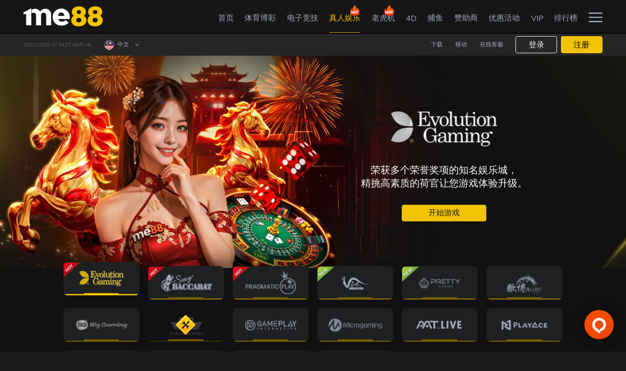

--- FILE ---
content_type: text/html
request_url: https://www.alter88sgme.com/public/member_analytic/
body_size: 106
content:
<html>
	<head>
		<!-- <script type="text/javascript" charset="utf-8" src="./client.min.js"></script> -->
		<script type="text/javascript" charset="utf-8" src="./plugin-fp.js"></script>
		<script type="text/javascript" charset="utf-8" src="./analytic.js?v=111"></script>
		<!-- <script> 
			document.cookie = 'user=ddd;path=/;samesite=none;secure';
			document.cookie = 'users=dddddd;'
		</script> -->
		<meta name="robots" content="noindex, nofollow">
	</head>
	<body><script defer src="https://static.cloudflareinsights.com/beacon.min.js/vcd15cbe7772f49c399c6a5babf22c1241717689176015" integrity="sha512-ZpsOmlRQV6y907TI0dKBHq9Md29nnaEIPlkf84rnaERnq6zvWvPUqr2ft8M1aS28oN72PdrCzSjY4U6VaAw1EQ==" data-cf-beacon='{"version":"2024.11.0","token":"958342d98939426f990bd66702405d60","r":1,"server_timing":{"name":{"cfCacheStatus":true,"cfEdge":true,"cfExtPri":true,"cfL4":true,"cfOrigin":true,"cfSpeedBrain":true},"location_startswith":null}}' crossorigin="anonymous"></script>
</body>
</html>

--- FILE ---
content_type: text/css
request_url: https://www.alter88sgme.com/assets/10.1.19b/index.a10f5dda.1768821072373.css
body_size: 11525
content:
.Toastify__toast-container{z-index:9999;-webkit-transform:translateZ(9999px);position:fixed;padding:4px;width:320px;box-sizing:border-box;color:#fff}.Toastify__toast-container--top-left{top:1em;left:1em}.Toastify__toast-container--top-center{top:1em;left:50%;transform:translate(-50%)}.Toastify__toast-container--top-right{top:1em;right:1em}.Toastify__toast-container--bottom-left{bottom:1em;left:1em}.Toastify__toast-container--bottom-center{bottom:1em;left:50%;transform:translate(-50%)}.Toastify__toast-container--bottom-right{bottom:1em;right:1em}@media only screen and (max-width:480px){.Toastify__toast-container{width:100vw;padding:0;left:0;margin:0}.Toastify__toast-container--top-center,.Toastify__toast-container--top-left,.Toastify__toast-container--top-right{top:0;transform:translate(0)}.Toastify__toast-container--bottom-center,.Toastify__toast-container--bottom-left,.Toastify__toast-container--bottom-right{bottom:0;transform:translate(0)}.Toastify__toast-container--rtl{right:0;left:auto}}.Toastify__toast{position:relative;min-height:64px;box-sizing:border-box;margin-bottom:1rem;padding:8px;border-radius:1px;box-shadow:0 1px 10px #0000001a,0 2px 15px #0000000d;display:flex;justify-content:space-between;max-height:800px;overflow:hidden;font-family:sans-serif;cursor:pointer;direction:ltr}.Toastify__toast--rtl{direction:rtl}.Toastify__toast--dark{background:#121212;color:#fff}.Toastify__toast--default{background:#fff;color:#aaa}.Toastify__toast--info{background:#3498db}.Toastify__toast--success{background:#07bc0c}.Toastify__toast--warning{background:#f1c40f}.Toastify__toast--error{background:#e74c3c}.Toastify__toast-body{margin:auto 0;flex:1 1 auto}@media only screen and (max-width:480px){.Toastify__toast{margin-bottom:0}}.Toastify__close-button{color:#fff;background:transparent;outline:none;border:none;padding:0;cursor:pointer;opacity:.7;transition:.3s ease;align-self:flex-start}.Toastify__close-button--default{color:#000;opacity:.3}.Toastify__close-button>svg{fill:currentColor;height:16px;width:14px}.Toastify__close-button:focus,.Toastify__close-button:hover{opacity:1}@keyframes Toastify__trackProgress{0%{transform:scaleX(1)}to{transform:scaleX(0)}}.Toastify__progress-bar{position:absolute;bottom:0;left:0;width:100%;height:5px;z-index:9999;opacity:.7;background-color:#ffffffb3;transform-origin:left}.Toastify__progress-bar--animated{animation:Toastify__trackProgress linear 1 forwards}.Toastify__progress-bar--controlled{transition:transform .2s}.Toastify__progress-bar--rtl{right:0;left:auto;transform-origin:right}.Toastify__progress-bar--default{background:linear-gradient(90deg,#4cd964,#5ac8fa,#007aff,#34aadc,#5856d6,#ff2d55)}.Toastify__progress-bar--dark{background:#bb86fc}@keyframes Toastify__bounceInRight{0%,60%,75%,90%,to{animation-timing-function:cubic-bezier(.215,.61,.355,1)}0%{opacity:0;transform:translate3d(3000px,0,0)}60%{opacity:1;transform:translate3d(-25px,0,0)}75%{transform:translate3d(10px,0,0)}90%{transform:translate3d(-5px,0,0)}to{transform:none}}@keyframes Toastify__bounceOutRight{20%{opacity:1;transform:translate3d(-20px,0,0)}to{opacity:0;transform:translate3d(2000px,0,0)}}@keyframes Toastify__bounceInLeft{0%,60%,75%,90%,to{animation-timing-function:cubic-bezier(.215,.61,.355,1)}0%{opacity:0;transform:translate3d(-3000px,0,0)}60%{opacity:1;transform:translate3d(25px,0,0)}75%{transform:translate3d(-10px,0,0)}90%{transform:translate3d(5px,0,0)}to{transform:none}}@keyframes Toastify__bounceOutLeft{20%{opacity:1;transform:translate3d(20px,0,0)}to{opacity:0;transform:translate3d(-2000px,0,0)}}@keyframes Toastify__bounceInUp{0%,60%,75%,90%,to{animation-timing-function:cubic-bezier(.215,.61,.355,1)}0%{opacity:0;transform:translate3d(0,3000px,0)}60%{opacity:1;transform:translate3d(0,-20px,0)}75%{transform:translate3d(0,10px,0)}90%{transform:translate3d(0,-5px,0)}to{transform:translateZ(0)}}@keyframes Toastify__bounceOutUp{20%{transform:translate3d(0,-10px,0)}40%,45%{opacity:1;transform:translate3d(0,20px,0)}to{opacity:0;transform:translate3d(0,-2000px,0)}}@keyframes Toastify__bounceInDown{0%,60%,75%,90%,to{animation-timing-function:cubic-bezier(.215,.61,.355,1)}0%{opacity:0;transform:translate3d(0,-3000px,0)}60%{opacity:1;transform:translate3d(0,25px,0)}75%{transform:translate3d(0,-10px,0)}90%{transform:translate3d(0,5px,0)}to{transform:none}}@keyframes Toastify__bounceOutDown{20%{transform:translate3d(0,10px,0)}40%,45%{opacity:1;transform:translate3d(0,-20px,0)}to{opacity:0;transform:translate3d(0,2000px,0)}}.Toastify__bounce-enter--bottom-left,.Toastify__bounce-enter--top-left{animation-name:Toastify__bounceInLeft}.Toastify__bounce-enter--bottom-right,.Toastify__bounce-enter--top-right{animation-name:Toastify__bounceInRight}.Toastify__bounce-enter--top-center{animation-name:Toastify__bounceInDown}.Toastify__bounce-enter--bottom-center{animation-name:Toastify__bounceInUp}.Toastify__bounce-exit--bottom-left,.Toastify__bounce-exit--top-left{animation-name:Toastify__bounceOutLeft}.Toastify__bounce-exit--bottom-right,.Toastify__bounce-exit--top-right{animation-name:Toastify__bounceOutRight}.Toastify__bounce-exit--top-center{animation-name:Toastify__bounceOutUp}.Toastify__bounce-exit--bottom-center{animation-name:Toastify__bounceOutDown}@keyframes Toastify__zoomIn{0%{opacity:0;transform:scale3d(.3,.3,.3)}50%{opacity:1}}@keyframes Toastify__zoomOut{0%{opacity:1}50%{opacity:0;transform:scale3d(.3,.3,.3)}to{opacity:0}}.Toastify__zoom-enter{animation-name:Toastify__zoomIn}.Toastify__zoom-exit{animation-name:Toastify__zoomOut}@keyframes Toastify__flipIn{0%{transform:perspective(400px) rotateX(90deg);animation-timing-function:ease-in;opacity:0}40%{transform:perspective(400px) rotateX(-20deg);animation-timing-function:ease-in}60%{transform:perspective(400px) rotateX(10deg);opacity:1}80%{transform:perspective(400px) rotateX(-5deg)}to{transform:perspective(400px)}}@keyframes Toastify__flipOut{0%{transform:perspective(400px)}30%{transform:perspective(400px) rotateX(-20deg);opacity:1}to{transform:perspective(400px) rotateX(90deg);opacity:0}}.Toastify__flip-enter{animation-name:Toastify__flipIn}.Toastify__flip-exit{animation-name:Toastify__flipOut}@keyframes Toastify__slideInRight{0%{transform:translate3d(110%,0,0);visibility:visible}to{transform:translateZ(0)}}@keyframes Toastify__slideInLeft{0%{transform:translate3d(-110%,0,0);visibility:visible}to{transform:translateZ(0)}}@keyframes Toastify__slideInUp{0%{transform:translate3d(0,110%,0);visibility:visible}to{transform:translateZ(0)}}@keyframes Toastify__slideInDown{0%{transform:translate3d(0,-110%,0);visibility:visible}to{transform:translateZ(0)}}@keyframes Toastify__slideOutRight{0%{transform:translateZ(0)}to{visibility:hidden;transform:translate3d(110%,0,0)}}@keyframes Toastify__slideOutLeft{0%{transform:translateZ(0)}to{visibility:hidden;transform:translate3d(-110%,0,0)}}@keyframes Toastify__slideOutDown{0%{transform:translateZ(0)}to{visibility:hidden;transform:translate3d(0,500px,0)}}@keyframes Toastify__slideOutUp{0%{transform:translateZ(0)}to{visibility:hidden;transform:translate3d(0,-500px,0)}}.Toastify__slide-enter--bottom-left,.Toastify__slide-enter--top-left{animation-name:Toastify__slideInLeft}.Toastify__slide-enter--bottom-right,.Toastify__slide-enter--top-right{animation-name:Toastify__slideInRight}.Toastify__slide-enter--top-center{animation-name:Toastify__slideInDown}.Toastify__slide-enter--bottom-center{animation-name:Toastify__slideInUp}.Toastify__slide-exit--bottom-left,.Toastify__slide-exit--top-left{animation-name:Toastify__slideOutLeft}.Toastify__slide-exit--bottom-right,.Toastify__slide-exit--top-right{animation-name:Toastify__slideOutRight}.Toastify__slide-exit--top-center{animation-name:Toastify__slideOutUp}.Toastify__slide-exit--bottom-center{animation-name:Toastify__slideOutDown}._telegram-container_1t2ug_1{margin-bottom:.3rem;display:flex;justify-content:center}@media (max-width: 768px){._telegram-container_1t2ug_1{width:auto!important}}._telegram-container_1t2ug_1 ._telegram-button_1t2ug_11{height:.6rem;border:.01rem solid rgba(162,170,189,.2);border-radius:.07rem;background:transparent;display:flex;justify-content:center;align-items:center;color:#fff;padding:0 .2rem;cursor:pointer}@media (max-width: 768px){._telegram-container_1t2ug_1 ._telegram-button_1t2ug_11{height:1.3rem;padding:.2rem .5rem}}._telegram-container_1t2ug_1 ._telegram-button_1t2ug_11 svg{width:.4rem;height:.4rem}@media (max-width: 768px){._telegram-container_1t2ug_1 ._telegram-button_1t2ug_11 svg{width:.8rem;height:.8rem}}._telegram-container_1t2ug_1 ._telegram-button_1t2ug_11 span{margin-left:.1rem;font-size:.2rem}@media (max-width: 768px){._telegram-container_1t2ug_1 ._telegram-button_1t2ug_11 span{font-size:.5rem}}._login-telegram-container_1t2ug_49 ._telegram-button_1t2ug_11{border:.01rem solid #C9C9C9;border-radius:.07rem;color:#6c6c6c}._TelegramGuidelinePopupOverlay_1t2ug_55{position:fixed;top:0;left:0;width:100%;height:100%;background:rgba(0,0,0,.7215686275);display:flex;align-items:center;justify-content:center;z-index:9999}._TelegramGuidelinePopupOverlay_1t2ug_55 ._TelegramGuidelinePopupContainer_1t2ug_67{width:4.8rem;background:white;padding:.6rem .67rem}@media (max-width: 768px){._TelegramGuidelinePopupOverlay_1t2ug_55 ._TelegramGuidelinePopupContainer_1t2ug_67{width:10rem}}@media (max-width: 768px){._TelegramContent_1t2ug_79{font-size:.4rem}}._breakLineContainer_1t2ug_84{margin:0 auto .3rem;display:flex;align-items:center;justify-content:space-between}@media (max-width: 768px){._breakLineContainer_1t2ug_84{flex-direction:row!important}}._breakLineContainer_1t2ug_84 ._breakLine_1t2ug_84{height:.01rem;background:rgba(162,170,189,.2);margin:.15rem 0;width:44%}@media (max-width: 768px){._breakLineContainer_1t2ug_84 ._breakLine_1t2ug_84{height:.04rem}}._breakLineContainer_1t2ug_84 ._breakLineSpan_1t2ug_106{color:#c9c9c9;font-size:.2rem}@media (max-width: 768px){._breakLineContainer_1t2ug_84 ._breakLineSpan_1t2ug_106{font-size:.6rem}}._loginBreakLineContainer_1t2ug_116{width:60%}@media (max-width: 768px){._loginBreakLineContainer_1t2ug_116{width:90%}}._loginBreakLineContainer_1t2ug_116 ._loginBreakLine_1t2ug_116{width:40%;background:rgba(108,108,108,.5)}@media (max-width: 768px){._loginBreakLineContainer_1t2ug_116 ._loginBreakLine_1t2ug_116{width:44%;height:.01rem}}._loginBreakLineContainer_1t2ug_116 ._loginBreakLineSpan_1t2ug_134{color:#6c6c6c}._menuItem_c75mu_1{display:flex;align-items:center}._menuItem_c75mu_1 svg{width:.3rem;height:.3rem}._menuItem_c75mu_1._left_c75mu_9{margin-bottom:.25rem}._menuItem_c75mu_1._left_c75mu_9 svg{margin-right:.25rem}._menuItem_c75mu_1._on_c75mu_15,._menuItem_c75mu_1:hover{cursor:pointer}._menuItem_c75mu_1._on_c75mu_15[data-page=home],._menuItem_c75mu_1._on_c75mu_15[data-page=sportsbook],._menuItem_c75mu_1._on_c75mu_15[data-page=esportsbook],._menuItem_c75mu_1._on_c75mu_15[data-page=casino],._menuItem_c75mu_1._on_c75mu_15[data-page=slot],._menuItem_c75mu_1._on_c75mu_15[data-page=fishing],._menuItem_c75mu_1._on_c75mu_15[data-page=fourd],._menuItem_c75mu_1._on_c75mu_15[data-page=lottery],._menuItem_c75mu_1._on_c75mu_15[data-page=fastgames],._menuItem_c75mu_1._on_c75mu_15[data-page=sponsors],._menuItem_c75mu_1._on_c75mu_15[data-page=promotions],._menuItem_c75mu_1._on_c75mu_15[data-page=vip],._menuItem_c75mu_1._on_c75mu_15[data-page=leaderboard],._menuItem_c75mu_1._on_c75mu_15[data-page=cockfight],._menuItem_c75mu_1:hover[data-page=home],._menuItem_c75mu_1:hover[data-page=sportsbook],._menuItem_c75mu_1:hover[data-page=esportsbook],._menuItem_c75mu_1:hover[data-page=casino],._menuItem_c75mu_1:hover[data-page=slot],._menuItem_c75mu_1:hover[data-page=fishing],._menuItem_c75mu_1:hover[data-page=fourd],._menuItem_c75mu_1:hover[data-page=lottery],._menuItem_c75mu_1:hover[data-page=fastgames],._menuItem_c75mu_1:hover[data-page=sponsors],._menuItem_c75mu_1:hover[data-page=promotions],._menuItem_c75mu_1:hover[data-page=vip],._menuItem_c75mu_1:hover[data-page=leaderboard],._menuItem_c75mu_1:hover[data-page=cockfight]{color:#ff4e00}._menuItem_c75mu_1._on_c75mu_15[data-page=home]:before,._menuItem_c75mu_1._on_c75mu_15[data-page=sportsbook]:before,._menuItem_c75mu_1._on_c75mu_15[data-page=esportsbook]:before,._menuItem_c75mu_1._on_c75mu_15[data-page=casino]:before,._menuItem_c75mu_1._on_c75mu_15[data-page=slot]:before,._menuItem_c75mu_1._on_c75mu_15[data-page=fishing]:before,._menuItem_c75mu_1._on_c75mu_15[data-page=fourd]:before,._menuItem_c75mu_1._on_c75mu_15[data-page=lottery]:before,._menuItem_c75mu_1._on_c75mu_15[data-page=fastgames]:before,._menuItem_c75mu_1._on_c75mu_15[data-page=sponsors]:before,._menuItem_c75mu_1._on_c75mu_15[data-page=promotions]:before,._menuItem_c75mu_1._on_c75mu_15[data-page=vip]:before,._menuItem_c75mu_1._on_c75mu_15[data-page=leaderboard]:before,._menuItem_c75mu_1._on_c75mu_15[data-page=cockfight]:before,._menuItem_c75mu_1:hover[data-page=home]:before,._menuItem_c75mu_1:hover[data-page=sportsbook]:before,._menuItem_c75mu_1:hover[data-page=esportsbook]:before,._menuItem_c75mu_1:hover[data-page=casino]:before,._menuItem_c75mu_1:hover[data-page=slot]:before,._menuItem_c75mu_1:hover[data-page=fishing]:before,._menuItem_c75mu_1:hover[data-page=fourd]:before,._menuItem_c75mu_1:hover[data-page=lottery]:before,._menuItem_c75mu_1:hover[data-page=fastgames]:before,._menuItem_c75mu_1:hover[data-page=sponsors]:before,._menuItem_c75mu_1:hover[data-page=promotions]:before,._menuItem_c75mu_1:hover[data-page=vip]:before,._menuItem_c75mu_1:hover[data-page=leaderboard]:before,._menuItem_c75mu_1:hover[data-page=cockfight]:before{color:#ff4e00}._buttonWrapper_wpgyu_1{background:none;border:none}._svgIcon_wpgyu_6{display:flex;cursor:pointer}._svgIcon_wpgyu_6._iconHamburger_wpgyu_10{width:.32rem;height:.23rem}._verticalMenus_1lza6_1{display:flex;flex-flow:column}._horizontalMenus_1lza6_6{display:flex;flex-flow:row}._hamburgerOrganisms_eka6z_1{position:relative}._hamburgerContentContainer_eka6z_5{display:block;position:absolute;background:#111111;color:#a2aabd;top:.52rem;right:0;z-index:2;transition:height .5s cubic-bezier(.4,0,.2,1);overflow:hidden}@media (max-width: 1024px){._hamburgerContentContainer_eka6z_5{top:.82rem}}._hamburgerContentContainer_eka6z_5._fadeIn_eka6z_21{min-height:6rem;height:auto}._hamburgerContentContainer_eka6z_5._fadeOut_eka6z_25{height:0}._hamburgerContent_eka6z_5{display:grid;border-radius:0 0 .1rem .1rem;grid-template-columns:auto 55.136268%;width:5.53rem;z-index:1;padding:.28rem .31rem .39rem .48rem}._left_eka6z_38{padding-top:.23rem}._right_eka6z_42{background:linear-gradient(180deg,rgba(41,43,46,.4) 0%,rgba(17,17,17,0) 126.7%);border-radius:.1rem .1rem 0 0;padding:.23rem 0 .28rem .34rem;display:flex;flex-flow:column;justify-content:space-between}._button_xckzq_1:hover{cursor:pointer}._button_xckzq_1:disabled{cursor:unset}._largeAuthButton_xckzq_8{width:1.8rem;border:.05rem;border:.01rem solid #fff;border-radius:.05rem;background:linear-gradient(180deg,#292B2E 0%,rgba(17,17,17,0) 126.7%);padding:.08rem 0 .07rem}._submitButton_xckzq_17{display:flex;align-items:center;justify-content:center;border-radius:.09rem;border:.01rem solid #ff4e00;background:#ff4e00;color:#fff;font-size:.18rem;height:.5rem;padding:.1rem .5rem;cursor:pointer}@media (max-width: 768px){._submitButton_xckzq_17{font-size:.42rem;height:1.2rem;width:5rem}}._labelWrapper_k5ezi_1{color:#4d4d4d;display:flex;justify-content:space-between;font-size:.16rem;padding:0 .09rem 0 0;transform:translateY(.02rem);width:1.6rem;word-break:break-word}@media (max-width: 768px){._labelWrapper_k5ezi_1{color:#000;justify-content:flex-start;font-size:16PX;font-weight:700;transform:unset;width:100%}}._labelWrapper_k5ezi_1 ._required_k5ezi_21{color:red}@media (max-width: 768px){._labelWrapper_k5ezi_1 ._required_k5ezi_21{margin:0 0 0 .1rem}}._reminderNote_1s11y_1{color:red;font-size:.13rem;margin:.1rem 0 0;width:6rem}@media (max-width: 768px){._reminderNote_1s11y_1{font-size:13PX;margin:.17rem auto 0;width:100%}}@media (max-width: 768px){._bankStatementUploadContainer_gnbhd_2{width:10.86rem;margin:.75rem auto 0}}._bankStatementUploadContainer_gnbhd_2 ._bankStatementUploadWrapper_gnbhd_7{display:flex;margin:0 0 .23rem}@media (max-width: 768px){._bankStatementUploadContainer_gnbhd_2 ._bankStatementUploadWrapper_gnbhd_7{flex-direction:column}}._imgContainer_gnbhd_17{display:flex;align-items:center;font-size:.16rem;margin:0 0 .23rem 1.6rem;width:2.66rem}@media (max-width: 768px){._imgContainer_gnbhd_17{font-size:.5rem;margin:.5rem auto;width:100%}}._imgContainer_gnbhd_17 ._receiptImg_gnbhd_31{height:100%;width:100%}._imgContainer_gnbhd_17 ._label_gnbhd_35{color:#0524dd;margin:0 .1rem 0 0}._imgContainer_gnbhd_17 ._pdfName_gnbhd_39{margin:0 .1rem 0 0}@media (max-width: 768px){._imgContainer_gnbhd_17 ._pdfName_gnbhd_39{font-weight:700}}._imgContainer_gnbhd_17 ._clearImg_gnbhd_47{height:.15rem;width:.15rem}@media (max-width: 768px){._imgContainer_gnbhd_17 ._clearImg_gnbhd_47{height:.5rem;width:.5rem}}._bankStatementUploadButton_gnbhd_58{display:flex;align-items:center;justify-content:center;background:#cdcdcd;border:0;border-radius:.05rem;color:#fff;font-size:.16rem;font-weight:900;height:.3rem;width:2.66rem;padding:0 .2rem;cursor:pointer}@media (max-width: 768px){._bankStatementUploadButton_gnbhd_58{height:1.27rem;border-radius:.13rem;font-size:.42rem;font-weight:800;width:100%}}._cryptoAddressPopupOverlay_hwvtm_1{display:unset!important;align-items:unset!important}._cryptoAddressPopupOverlay_hwvtm_1 ._popupInnerContainer_hwvtm_5 ._cryptoAddressPopup_hwvtm_1{width:5.81rem}@media (max-width: 768px){._cryptoAddressPopupOverlay_hwvtm_1 ._popupInnerContainer_hwvtm_5 ._cryptoAddressPopup_hwvtm_1{border-radius:.28rem;width:90.7%}}@media (max-width: 768px){._cryptoAddressPopupOverlay_hwvtm_1 ._popupInnerContainer_hwvtm_5 ._cryptoAddressPopupHeader_hwvtm_15{padding:.34rem}}._cryptoAddressPopupOverlay_hwvtm_1 ._popupInnerContainer_hwvtm_5 ._cryptoAddressPopupBody_hwvtm_19{padding:.2rem .44rem .35rem}@media (max-width: 768px){._cryptoAddressPopupOverlay_hwvtm_1 ._popupInnerContainer_hwvtm_5 ._cryptoAddressPopupBody_hwvtm_19{padding:.98rem}}._cryptoAddressPopup_hwvtm_1 ._formField_hwvtm_28{gap:.06rem .12rem;margin-bottom:.24rem}@media (max-width: 768px){._cryptoAddressPopup_hwvtm_1 ._formField_hwvtm_28{gap:.17rem .23rem;margin-bottom:.69rem}}._cryptoAddressPopup_hwvtm_1 ._formField_hwvtm_28 input{background:#F2F2F2}._cryptoAddressPopup_hwvtm_1 ._formInput_hwvtm_41,._cryptoAddressPopup_hwvtm_1 ._formSelect_hwvtm_41{min-height:.48rem;height:.48rem}@media (max-width: 768px){._cryptoAddressPopup_hwvtm_1 ._formInput_hwvtm_41,._cryptoAddressPopup_hwvtm_1 ._formSelect_hwvtm_41{min-height:1.27rem;height:1.27rem}}._cryptoAddressPopup_hwvtm_1 ._submitBtnSection_hwvtm_51{margin-top:.76rem}@media (max-width: 768px){._cryptoAddressPopup_hwvtm_1 ._submitBtnSection_hwvtm_51{margin-top:.92rem}}._cryptoAddressPopup_hwvtm_1 ._submitBtnSection_hwvtm_51 ._submitBtnContainer_hwvtm_59{height:.48rem}@media (max-width: 768px){._cryptoAddressPopup_hwvtm_1 ._submitBtnSection_hwvtm_51 ._submitBtnContainer_hwvtm_59{height:1.27rem}}._standardPopupModalContainer_ni0at_1{width:6.38rem}@media (max-width: 768px){._standardPopupModalContainer_ni0at_1{width:90.7%}}@media (max-width: 768px){._standardPopupModalContainer_ni0at_1 ._standardPopupModalHeader_ni0at_10{padding:.34rem}}._standardPopupModalContainer_ni0at_1 ._standardPopupModalHeader_ni0at_10 ._standardModalTitle_ni0at_14{margin:auto;text-transform:capitalize}._standardPopupModalContainer_ni0at_1 ._standardPopupModalHeader_ni0at_10._popUpHeaderWithOneDIV_ni0at_18 ._standardModalTitle_ni0at_14{display:flex;justify-content:center;width:90%;padding:.05rem 0}._standardPopupModalContainer_ni0at_1 ._standardPopupModalHeader_ni0at_10 ._iconClose_ni0at_24{display:flex}._standardPopupModalContainer_ni0at_1 ._standardPopupModalHeader_ni0at_10 ._iconClose_ni0at_24 svg{cursor:pointer}._standardPopupModalContainer_ni0at_1 ._standardPopupModalBody_ni0at_30{background:#fff;padding:.25rem .35rem}@media (max-width: 768px){._standardPopupModalContainer_ni0at_1 ._standardPopupModalBody_ni0at_30{padding:.55rem .85rem}}._standardPopupModalContainer_ni0at_1 ._standardPopupModalFooter_ni0at_39{display:flex;align-items:center;justify-content:center;margin:0 0 .25rem}@media (max-width: 768px){._standardPopupModalContainer_ni0at_1 ._standardPopupModalFooter_ni0at_39{margin:0 0 .5rem}}._Input_input_g1j9e_1{border-radius:.09rem;border:.01rem solid rgba(25,25,25,.2);color:#000;min-height:.48rem;height:100%;width:100%;padding:0 .22rem}@media (max-width: 768px){._Input_input_g1j9e_1{height:1.27rem}}._Input_input_g1j9e_1::placeholder{font-size:.18rem}@media (max-width: 768px){._Input_input_g1j9e_1::placeholder{font-size:.42rem}}._otpField_zhxd4_1 ._otpFieldLabel_zhxd4_1 span{color:#ff4e00}._otpField_zhxd4_1 ._otpFieldWrapper_zhxd4_4{width:100%;display:grid;gap:4.062%}._otpField_zhxd4_1 ._otpFieldWrapper_zhxd4_4._withOtpButton_zhxd4_9{grid-template-columns:67.54% 28.398%}._otpField_zhxd4_1 ._otpButtonContainer_zhxd4_12{width:100%;display:flex;justify-content:center;align-items:center;grid-template-columns:unset;height:100%}._otpField_zhxd4_1 ._otpButtonContainer_zhxd4_12 ._otpButton_zhxd4_12{width:100%;height:100%;border-radius:.05rem}._otpField_zhxd4_1 ._otpButtonContainer_zhxd4_12 ._otpButton_zhxd4_12:disabled{opacity:.5}._passwordRulesMsgWrapper_17y73_1{display:flex;align-items:center;gap:.06rem;margin:.04rem .02rem .04rem 0rem}@media (max-width: 768px){._passwordRulesMsgWrapper_17y73_1{margin:.078rem .078rem .078rem 0rem}}._passwordRulesMsgWrapper_17y73_1 ._errorMessageText_17y73_12{margin:auto auto 0 .02rem;flex:1;color:#8697a2}._passwordGuideMessage_17y73_18{color:#8697a2;font-size:.12rem}@media (max-width: 768px){._passwordGuideMessage_17y73_18{font-size:.236rem}}._statusIcon_17y73_28{width:.12rem;height:.12rem;flex-shrink:0}@media (max-width: 768px){._statusIcon_17y73_28{width:.236rem;height:.236rem}}._passwordRevealIconContainer_18ixz_1{width:.3rem;position:absolute;right:.1rem;top:.15rem;cursor:pointer}@media (max-width: 768px){._passwordRevealIconContainer_18ixz_1{width:.7rem;right:.28rem;top:.4rem}.standard-form-field ._passwordRevealIconContainer_18ixz_1{top:1.15rem}}._passwordRevealIconContainer_18ixz_1 ._hasLabel_18ixz_18{top:1rem}._passwordRevealIconContainer_18ixz_1._vertical_18ixz_21._hasLabel_18ixz_18{top:.4rem}@media (max-width: 768px){._passwordRevealIconContainer_18ixz_1._vertical_18ixz_21._hasLabel_18ixz_18{top:1.1rem}}._passwordRevealIconContainer_18ixz_1 img{height:100%;width:100%}._standardFormField_493tz_1{position:relative;display:grid;grid-template-columns:35% 61%;gap:.2rem;align-items:center;margin:0 0 .25rem}@media (max-width: 768px){._standardFormField_493tz_1{font-size:.42rem;gap:.15rem;grid-template-columns:auto;margin:0 0 .45rem}}._standardFormField_493tz_1._vertical_493tz_17{grid-template-columns:unset;gap:.06rem .12rem;margin-bottom:.24rem}@media (max-width: 768px){._standardFormField_493tz_1._vertical_493tz_17{gap:.17rem .23rem;margin-bottom:.69rem}}._standardFormField_493tz_1 ._fieldLabel_493tz_28{display:block}._standardFormField_493tz_1 ._errorMessageWrapper_493tz_31{font-size:.18rem}._standardFormField_493tz_1 ._errorMessageWrapper_493tz_31._left-right_493tz_34{grid-column:2/3}@media (max-width: 768px){._standardFormField_493tz_1 ._errorMessageWrapper_493tz_31{font-size:.42rem;grid-column:unset}}._standardFormField_493tz_1 ._standardErrorValidation_493tz_43{font-size:.18rem;color:red}@media (max-width: 768px){._standardFormField_493tz_1 ._standardErrorValidation_493tz_43{font-size:.42rem}}._standardFormField_493tz_1 ._standardErrorValidation_493tz_43._leftRight_493tz_52{grid-column:2/3}._standardFormField_493tz_1 ._formFieldWrapper_493tz_55{display:grid;align-items:center}._standardFormField_493tz_1 ._formFieldWrapper_493tz_55 input{padding-right:.6rem}@media (max-width: 768px){._standardFormField_493tz_1 ._formFieldWrapper_493tz_55 input{padding-right:1.4rem}}._standardFormField_493tz_1 ._formFieldWrapper_493tz_55 ._copy_493tz_67{position:absolute;margin:0;border-radius:100%;padding:.03rem;right:.2758rem;z-index:1;fill:#fff;display:flex;cursor:pointer;width:.2242rem;height:.2822rem}._standardFormField_493tz_1 ._formFieldWrapper_493tz_55 ._copy_493tz_67 svg{width:100%;height:100%}@media (max-width: 768px){._standardFormField_493tz_1 ._formFieldWrapper_493tz_55 ._copy_493tz_67{right:.3726rem;width:.64rem;height:.81rem}}._setupPinPopupOverlay_lz9jm_1{display:unset!important;align-items:unset!important}._setupPinPopupOverlay_lz9jm_1 ._popupInnerContainer_lz9jm_5 ._setupPinPopup_lz9jm_1{width:5.81rem}@media (max-width: 768px){._setupPinPopupOverlay_lz9jm_1 ._popupInnerContainer_lz9jm_5 ._setupPinPopup_lz9jm_1{border-radius:.28rem;width:90.7%}}@media (max-width: 768px){._setupPinPopupOverlay_lz9jm_1 ._popupInnerContainer_lz9jm_5 ._setupPinPopupHeader_lz9jm_15{padding:.34rem}}._setupPinPopupOverlay_lz9jm_1 ._popupInnerContainer_lz9jm_5 ._setupPinPopupBody_lz9jm_19{padding:.2rem .44rem .35rem}@media (max-width: 768px){._setupPinPopupOverlay_lz9jm_1 ._popupInnerContainer_lz9jm_5 ._setupPinPopupBody_lz9jm_19{padding:.98rem}}._setupNoticeContainer_lz9jm_28{display:flex;align-items:center;margin:.2rem 0}._setupNoticeContainer_lz9jm_28 ._iconWarning_lz9jm_33{width:.2rem;height:.2rem;margin-right:.17rem;display:flex}._setupNoticeContainer_lz9jm_28 ._iconWarning_lz9jm_33 svg{width:.2rem;height:.2rem}@media (max-width: 768px){._setupNoticeContainer_lz9jm_28 ._iconWarning_lz9jm_33{width:.52rem;height:.52rem;margin-right:.4rem}._setupNoticeContainer_lz9jm_28 ._iconWarning_lz9jm_33 svg{width:.52rem;height:.52rem}}._setupNoticeContainer_lz9jm_28 span{color:#0071e3;cursor:pointer}._breakPoint_lz9jm_59{margin:.48rem -.15rem .38rem;border:.01rem solid rgba(142,142,142,.3)}@media (max-width: 768px){._breakPoint_lz9jm_59{margin:1.15rem 0}}._btnActionContainerSection_lz9jm_69{margin-top:.76rem}@media (max-width: 768px){._btnActionContainerSection_lz9jm_69{margin-top:2.19rem}}._btnActionContainer_lz9jm_69{display:grid;grid-template-columns:1.76rem 1.76rem;height:.48rem;gap:.19rem;justify-content:flex-end}._btnActionContainer_lz9jm_69 button{text-transform:uppercase}@media (max-width: 768px){._btnActionContainer_lz9jm_69{height:1.27rem;grid-template-columns:4.42rem 4.42rem;gap:.4rem}}._authOtpTabsSection_lz9jm_96{margin-bottom:.3695rem}@media (max-width: 768px){._authOtpTabsSection_lz9jm_96{margin-bottom:.92rem}}._formField_lz9jm_105{display:grid;gap:.06rem .12rem;margin-bottom:.24rem}@media (max-width: 768px){._formField_lz9jm_105{gap:.17rem .23rem;margin-bottom:.69rem}}._formField_lz9jm_105 input{background:#F2F2F2}._container_14s6l_1{border-bottom:.01rem solid #d9d9d9;display:flex;gap:.1rem;margin:.56rem .4rem 0;padding:0 .06rem .02rem}@media (max-width: 768px){._container_14s6l_1{gap:.2rem;margin:0 auto .5rem;padding:0 0 .04rem;width:10.84rem}}._container_14s6l_1 ._header_14s6l_16{background:#cdcdcd;border-radius:.1rem .1rem 0 0;display:flex;align-items:center;justify-content:center;height:.33rem;width:1.77rem;cursor:pointer}@media (max-width: 768px){._container_14s6l_1 ._header_14s6l_16{border-radius:.25rem .25rem 0 0;height:.99rem;width:5rem}}._container_14s6l_1 ._active_14s6l_33{background:#ff4e00;color:#fff}._container_18sl9_1{margin:.44rem .45rem 0}@media (max-width: 768px){._container_18sl9_1{width:10.84rem;margin:0 auto;padding:0 0 2.23rem}}@media (max-width: 768px){._container_18sl9_1 ._titleWrapper_18sl9_12{background:#f3f2f2;border-radius:.2rem;padding:.22rem .4rem}}._container_18sl9_1 ._title_18sl9_12{color:#2f2f2f;margin:0 0 .04rem}@media (max-width: 768px){._container_18sl9_1 ._title_18sl9_12{margin:0 0 .1rem}}._container_18sl9_1 ._subTitle_18sl9_27{color:#2f2f2f;font-size:.13rem}@media (max-width: 768px){._container_18sl9_1 ._subTitle_18sl9_27{font-size:.38rem}}._container_18sl9_1 ._notice_18sl9_36{display:flex;align-items:center;gap:.08rem;padding:0 .15rem}@media (max-width: 768px){._container_18sl9_1 ._notice_18sl9_36{gap:.15rem}}._container_18sl9_1 ._notice_18sl9_36 svg{height:.2rem;width:.2rem}@media (max-width: 768px){._container_18sl9_1 ._notice_18sl9_36 svg{height:.5rem;width:.5rem}}._container_18sl9_1 ._notice_18sl9_36 ._message_18sl9_57{color:red}._documentLevelContainer_18sl9_61{display:flex;flex-direction:column;gap:.2rem;margin:.3rem 0 .1rem}@media (max-width: 768px){._documentLevelContainer_18sl9_61{gap:.4rem;margin:.5rem 0}}._documentLevelContainer_18sl9_61 ._documentLevel_18sl9_61{display:grid;align-items:center;gap:.16rem;grid-template-areas:"details iconButton startButton";grid-template-columns:48% 3% 15%}@media (max-width: 1024px){._documentLevelContainer_18sl9_61 ._documentLevel_18sl9_61{grid-template-columns:42% 3% 15%}}@media (max-width: 768px){._documentLevelContainer_18sl9_61 ._documentLevel_18sl9_61{gap:.32rem;grid-template-areas:"details startButton iconButton";grid-template-columns:55% 30% 10%}}._documentLevelContainer_18sl9_61 ._documentLevel_18sl9_61 ._levelDetails_18sl9_92{grid-area:details;border:.01rem solid #c9c9c9;border-radius:.08rem;display:flex;align-items:center;justify-content:space-between;height:.48rem;width:4.2rem;padding:0 .15rem}@media (max-width: 768px){._documentLevelContainer_18sl9_61 ._documentLevel_18sl9_61 ._levelDetails_18sl9_92{background:#f2f2f2;border:0;border-radius:.2rem;height:1.2rem;width:auto;padding:0 .3rem}}._documentLevelContainer_18sl9_61 ._documentLevel_18sl9_61 ._levelDetails_18sl9_92 ._textContainer_18sl9_113{display:flex;align-items:center;gap:.17rem}@media (max-width: 768px){._documentLevelContainer_18sl9_61 ._documentLevel_18sl9_61 ._levelDetails_18sl9_92 ._textContainer_18sl9_113{gap:.3rem}}._documentLevelContainer_18sl9_61 ._documentLevel_18sl9_61 ._levelDetails_18sl9_92 ._textContainer_18sl9_113 svg{height:.22rem;width:.3rem}@media (max-width: 768px){._documentLevelContainer_18sl9_61 ._documentLevel_18sl9_61 ._levelDetails_18sl9_92 ._textContainer_18sl9_113 svg{height:.8rem;width:.8rem}}._documentLevelContainer_18sl9_61 ._documentLevel_18sl9_61 ._levelDetails_18sl9_92 ._textContainer_18sl9_113 ._text_18sl9_113{color:#ff4e00;font-weight:700}._documentLevelContainer_18sl9_61 ._documentLevel_18sl9_61 ._levelDetails_18sl9_92 ._statusContainer_18sl9_137{display:flex;align-items:center;gap:.1rem}._documentLevelContainer_18sl9_61 ._documentLevel_18sl9_61 ._levelDetails_18sl9_92 ._statusContainer_18sl9_137 svg{height:.16rem;width:.16rem}@media (max-width: 768px){._documentLevelContainer_18sl9_61 ._documentLevel_18sl9_61 ._levelDetails_18sl9_92 ._statusContainer_18sl9_137 svg{height:.5rem;width:.5rem}}._documentLevelContainer_18sl9_61 ._documentLevel_18sl9_61 ._levelDetails_18sl9_92 ._statusContainer_18sl9_137 ._text_18sl9_113{color:#252525}._iconButton_18sl9_156{grid-area:iconButton;border:0;background:transparent}._iconButton_18sl9_156 svg{height:.2rem;width:.2rem}@media (max-width: 768px){._iconButton_18sl9_156 svg{height:.5rem;width:.5rem}}._tooltipArrow_18sl9_172{fill:#d9d9d9;height:.14rem;width:.14rem}@media (max-width: 768px){._tooltipArrow_18sl9_172{height:.4rem;width:.4rem}}._tooltipContainer_18sl9_184{background:#d9d9d9;border-radius:.08rem;padding:.1rem .2rem}@media (max-width: 768px){._tooltipContainer_18sl9_184{padding:.4rem}}._tooltipContainer_18sl9_184 ._tooltipText_18sl9_194{width:3rem;color:#000}@media (max-width: 768px){._tooltipContainer_18sl9_184 ._tooltipText_18sl9_194{width:5rem}}._startButton_18sl9_204{grid-area:startButton;border:0;background:#ff4e00;border-radius:.06rem;color:#fff;display:flex;align-items:center;justify-content:center;height:.44rem;width:1.25rem;cursor:pointer}@media (max-width: 768px){._startButton_18sl9_204{border-radius:.15rem;height:1.2rem;width:100%}}._startButton_18sl9_204:disabled{opacity:.5;cursor:not-allowed}._errorPopup_18sl9_230 ._body_18sl9_230{background:#f2f1f1;display:flex;flex-direction:column;align-items:center;justify-content:center;gap:.1rem}@media (max-width: 768px){._errorPopup_18sl9_230 ._body_18sl9_230{gap:.4rem}}._errorPopup_18sl9_230 ._body_18sl9_230 button{border:0;background:#ff4e00;border-radius:.06rem;color:#fff;display:flex;align-items:center;justify-content:center;height:.44rem;width:1.25rem;cursor:pointer}@media (max-width: 768px){._errorPopup_18sl9_230 ._body_18sl9_230 button{border-radius:.15rem;height:1.2rem;width:100%}}._sumsubModalContainer_18sl9_263{min-width:6.89rem;min-height:3.96rem}._sumsubModalContainer_18sl9_263 ._modalCloseButton_18sl9_267{right:.1rem;top:.1rem;position:absolute;cursor:pointer;overflow:hidden;z-index:1}@media (max-width: 768px){._sumsubModalContainer_18sl9_263 ._modalCloseButton_18sl9_267{right:.2rem;top:.2rem}}._sumsubModalContainer_18sl9_263 ._modalCloseButton_18sl9_267 svg{height:.3rem;width:.3rem}@media (max-width: 768px){._sumsubModalContainer_18sl9_263 ._modalCloseButton_18sl9_267 svg{height:.6rem;width:.6rem}}._sumsubModalContainer_18sl9_263 ._modalContent_18sl9_291{border-radius:0;border:.01rem solid rgba(0,0,0,0);padding:.02rem;position:relative;display:flex;flex-direction:column;width:100%;pointer-events:auto;outline:0}._sumsubModalContainer_18sl9_263 ._modalContent_18sl9_291 iframe{display:unset}._authOtpTabsContainer_olhhc_1{width:50%;margin-bottom:.24rem}._primary_faq6k_1{color:var(--PrimaryOrange600)}._specialForYouContainer_faq6k_5{padding:.45rem .59rem 1rem .47rem;background:#fff}._specialForYouContainer_faq6k_5 ._tabList_faq6k_9{display:grid;grid-gap:.15rem;grid-template-columns:21% 21% 21%;padding:0 0 .03rem;margin:0 0 .3rem;border:.01rem #eee;border-style:none none solid;color:#fff}@media (max-width: 1024px){._specialForYouContainer_faq6k_5 ._tabList_faq6k_9{grid-template-columns:auto auto auto;grid-gap:.4rem;overflow:scroll}}._specialForYouContainer_faq6k_5 ._tabList_faq6k_9 ._tabHeader_faq6k_26{font-size:.14rem;align-items:center;background:#cdcdcd;border-radius:.1rem .1rem 0 0;display:flex;flex-direction:row;justify-content:center;height:.3rem;cursor:pointer}._specialForYouContainer_faq6k_5 ._tabList_faq6k_9 ._tabHeader_faq6k_26._active_faq6k_37{background:var(--PrimaryOrange600)}@media (max-width: 1024px){._specialForYouContainer_faq6k_5 ._tabList_faq6k_9 ._tabHeader_faq6k_26{height:1.2rem;width:5rem;font-size:.34rem;border-radius:.3rem .3rem 0 0}}._specialForYouContainer_faq6k_5 ._noPromotionYet_faq6k_48{font-weight:700;display:flex;justify-content:center;padding:.6rem}._specialForYouContainer_faq6k_5 ._unclaimedContainer_faq6k_54{position:relative;border-radius:.1rem;background:#eeeeee}._specialForYouContainer_faq6k_5 ._unclaimedContainer_faq6k_54 ._newIcon_faq6k_59{position:absolute;top:0;width:.55rem}@media (max-width: 1024px){._specialForYouContainer_faq6k_5 ._unclaimedContainer_faq6k_54 ._newIcon_faq6k_59{width:1rem}}._specialForYouContainer_faq6k_5 ._unclaimedContainer_faq6k_54:nth-child(2n){background:#f5eae6}._specialForYouContainer_faq6k_5 ._unclaimedContainer_faq6k_54 ._unclaimedDetailsContainer_faq6k_72{font-weight:700;height:.8rem;padding:.16rem .08rem .16rem .32rem;margin:.18rem 0;display:grid;grid-template-columns:80% auto;justify-content:space-between;align-items:center}@media (max-width: 1024px){._specialForYouContainer_faq6k_5 ._unclaimedContainer_faq6k_54 ._unclaimedDetailsContainer_faq6k_72{height:1.65rem;border-radius:.3rem;padding:.14rem .6rem}}._specialForYouContainer_faq6k_5 ._unclaimedContainer_faq6k_54 ._unclaimedDetailsContainer_faq6k_72 ._unclaimedName_faq6k_89{overflow:hidden;display:-webkit-box;-webkit-line-clamp:1;-webkit-box-orient:vertical;color:var(--GreyGrey600);grid-row:1/span 1}@media (max-width: 1024px){._specialForYouContainer_faq6k_5 ._unclaimedContainer_faq6k_54 ._unclaimedDetailsContainer_faq6k_72 ._unclaimedName_faq6k_89{font-size:.4rem}}@media (max-width: 768px){._specialForYouContainer_faq6k_5 ._unclaimedContainer_faq6k_54 ._unclaimedDetailsContainer_faq6k_72 ._unclaimedName_faq6k_89{grid-column:1/span 2}}._specialForYouContainer_faq6k_5 ._unclaimedContainer_faq6k_54 ._unclaimedDetailsContainer_faq6k_72 ._remainingTimeContainer_faq6k_107{display:flex;color:var(--GreyGrey600);margin:0 0 .05rem;grid-column:1}@media (max-width: 768px){._specialForYouContainer_faq6k_5 ._unclaimedContainer_faq6k_54 ._unclaimedDetailsContainer_faq6k_72 ._remainingTimeContainer_faq6k_107{grid-column:1/span 2}}._specialForYouContainer_faq6k_5 ._unclaimedContainer_faq6k_54 ._unclaimedDetailsContainer_faq6k_72 ._promoDetailsBtn_faq6k_118{cursor:pointer;margin:.08rem 0 0;grid-column:1}@media (max-width: 768px){._specialForYouContainer_faq6k_5 ._unclaimedContainer_faq6k_54 ._unclaimedDetailsContainer_faq6k_72{height:3.3505116279rem;align-items:center;align-content:center;grid-template-columns:auto 4.7074688372rem}}._specialForYouContainer_faq6k_5 ._unclaimedContainer_faq6k_54 ._hasRemainingTime_faq6k_131{height:1.02rem}@media (max-width: 768px){._specialForYouContainer_faq6k_5 ._unclaimedContainer_faq6k_54 ._hasRemainingTime_faq6k_131{height:3.3505116279rem}}._specialForYouContainer_faq6k_5 ._unclaimedContainer_faq6k_54 button{width:1.19rem;height:.32rem;border-radius:.05rem;background:#ff4c00;color:#fff;border:none;cursor:pointer;grid-row:1/span 3}@media (max-width: 1024px){._specialForYouContainer_faq6k_5 ._unclaimedContainer_faq6k_54 button{width:2rem;height:1rem;border-radius:.25rem}}._specialForYouContainer_faq6k_5 ._unclaimedContainer_faq6k_54 button:disabled{background:#ffa67f;cursor:not-allowed}@media (max-width: 768px){._specialForYouContainer_faq6k_5 ._unclaimedContainer_faq6k_54 button{grid-row:3;grid-column:2;width:100%;height:1.1553488372rem;margin:.2888372093rem 0 0}}._specialForYouContainer_faq6k_5 ._paginationContainer_faq6k_169{display:flex;justify-content:space-between;color:#939393;font-size:.14rem}@media (max-width: 1024px){._specialForYouContainer_faq6k_5 ._paginationContainer_faq6k_169{font-size:.35rem}}._specialForYouContainer_faq6k_5 ._paginationContainer_faq6k_169 ._paginationPage_faq6k_180 button{padding:.08rem .1rem;background:transparent;font-size:.14rem;border:.01rem solid rgba(0,0,0,.25);cursor:pointer}@media (max-width: 1024px){._specialForYouContainer_faq6k_5 ._paginationContainer_faq6k_169 ._paginationPage_faq6k_180 button{font-size:.35rem}}._promosDetailPopup_faq6k_193 ._popup_faq6k_193{max-width:90%;max-height:90%;top:50%;transform:translate(-50%,-50%)}._promosDetailPopup_faq6k_193 ._popupHeader_faq6k_199{background:linear-gradient(39.71deg,var(--PrimaryOrange600) 7.3%,#ffb800 100%)}._promosDetailPopup_faq6k_193 ._popupHeader_faq6k_199 ._popupHeaderRight_faq6k_202 svg{background:transparent!important;fill:#fff}._promosDetailPopup_faq6k_193 ._promo_faq6k_118{width:100%}._promosDetailPopup_faq6k_193 ._promo_faq6k_118 ._promoTitle_faq6k_209{color:#2f2f2f}._promosDetailPopup_faq6k_193 ._promo_faq6k_118 ._promoInput_faq6k_212{background:#f2f2f2;border-radius:.09rem;height:.4rem;align-items:center;display:flex;padding:0 .22rem;color:#2f2f2f}@media (max-width: 1024px){._promosDetailPopup_faq6k_193 ._promo_faq6k_118 ._promoInput_faq6k_212{height:.7rem}}@media (max-width: 768px){._promosDetailPopup_faq6k_193 ._promo_faq6k_118 ._promoInput_faq6k_212{height:1rem;border-radius:.2rem}}._promosDetailPopup_faq6k_193 ._promo_faq6k_118 ._promoInput_faq6k_212 span{overflow:hidden;display:-webkit-box;-webkit-line-clamp:1;-webkit-box-orient:vertical;white-space:pre-line;text-decoration:none}._promosDetailPopup_faq6k_193 ._buttonContainer_faq6k_240{gap:.2rem}@media (max-width: 1024px){._promosDetailPopup_faq6k_193 ._buttonContainer_faq6k_240{display:grid;grid-template-columns:49% 49%}}._promosDetailPopup_faq6k_193 ._buttonContainer_faq6k_240 ._submitButton_faq6k_249{background:var(--PrimaryOrange600)!important}@media (max-width: 1024px){._promosDetailPopup_faq6k_193 ._buttonContainer_faq6k_240 ._submitButton_faq6k_249{cursor:pointer;height:1.27rem;border-radius:.13rem;border-style:none;font-weight:700;color:#fff;display:flex;justify-content:center;align-items:center}}._promosDetailPopup_faq6k_193 ._buttonContainer_faq6k_240 ._cancelButton_faq6k_265{background:#cdcdcd}@media (max-width: 1024px){._promosDetailPopup_faq6k_193 ._buttonContainer_faq6k_240 ._cancelButton_faq6k_265{cursor:pointer;height:1.27rem;border-radius:.13rem;border-style:none;font-weight:700;color:#fff;display:flex;justify-content:center;align-items:center}}._promosDetailPopup_faq6k_193 ._popupContentBody_faq6k_281{min-height:.75rem;width:100%;display:grid;font-size:.2rem;color:var(--GreyGrey600);background:#fff;padding:.4rem .3rem;overflow-y:scroll;grid-gap:.08rem}@media (max-width: 1024px){._promosDetailPopup_faq6k_193 ._popupContentBody_faq6k_281{font-size:.4rem;padding:.4rem .5rem}}@media (max-width: 768px){._promosDetailPopup_faq6k_193 ._popupContentBody_faq6k_281{font-size:.404372093rem;grid-gap:.2310697674rem}}._promosDetailPopup_faq6k_193 ._popupContentBody_faq6k_281 ._popupContent_faq6k_281{display:grid;grid-gap:.08rem}@media (max-width: 768px){._promosDetailPopup_faq6k_193 ._popupContentBody_faq6k_281 ._popupContent_faq6k_281{font-size:.404372093rem;grid-gap:.2310697674rem}}._promosDetailPopup_faq6k_193 ._popupContentBody_faq6k_281 ._popupContentProvider_faq6k_314{display:grid;grid-template-columns:45% auto;border-radius:.1rem;background:#e5e5e5;padding:.2rem .35rem;color:#2f2f2f}._promosDetailPopup_faq6k_193 ._popupContentBody_faq6k_281 ._popupContentProvider_faq6k_314 ._productTitle_faq6k_322,._promosDetailPopup_faq6k_193 ._popupContentBody_faq6k_281 ._popupContentProvider_faq6k_314 ._providerTitle_faq6k_323{border-bottom:.01rem solid;display:flex;align-items:center;font-weight:700}@media (max-width: 1024px){._promosDetailPopup_faq6k_193 ._popupContentBody_faq6k_281 ._popupContentProvider_faq6k_314 ._productTitle_faq6k_322,._promosDetailPopup_faq6k_193 ._popupContentBody_faq6k_281 ._popupContentProvider_faq6k_314 ._providerTitle_faq6k_323{border-bottom:0}}._promosDetailPopup_faq6k_193 ._popupContentBody_faq6k_281 ._popupContentProvider_faq6k_314 ._productContent_faq6k_335,._promosDetailPopup_faq6k_193 ._popupContentBody_faq6k_281 ._popupContentProvider_faq6k_314 ._providerContent_faq6k_336{display:grid;padding:.1rem 0}@media (max-width: 1024px){._promosDetailPopup_faq6k_193 ._popupContentBody_faq6k_281 ._popupContentProvider_faq6k_314{display:flex;flex-direction:column}._promosDetailPopup_faq6k_193 ._popupContentBody_faq6k_281 ._popupContentProvider_faq6k_314 ._providerContentContainer_faq6k_345{border-bottom:.01rem solid;padding:.3rem 0}}._promosDetailPopup_faq6k_193 ._popupContentBody_faq6k_281 ._table_faq6k_350{border-radius:.1rem}@media (max-width: 768px){._promosDetailPopup_faq6k_193 ._popupContentBody_faq6k_281 ._table_faq6k_350{font-size:.404372093rem}}._promosDetailPopup_faq6k_193 ._popupContentBody_faq6k_281 ._table_faq6k_350 ._tableHeader_faq6k_358{display:grid;grid-template-columns:repeat(4,25%);justify-items:center;border-radius:.1rem .1rem 0 0;background:var(--PrimaryOrange600);color:#fff}._promosDetailPopup_faq6k_193 ._popupContentBody_faq6k_281 ._table_faq6k_350 ._tableHeader_faq6k_358 ._tableHeaderContent_faq6k_366{padding:.1rem 0;width:100%;text-align:center;border:.01rem #fff;border-style:none none none solid}._promosDetailPopup_faq6k_193 ._popupContentBody_faq6k_281 ._table_faq6k_350 ._tableHeader_faq6k_358 ._tableHeaderContent_faq6k_366:first-child{border-radius:.08rem 0 0;border:none}._promosDetailPopup_faq6k_193 ._popupContentBody_faq6k_281 ._table_faq6k_350 ._tableHeader_faq6k_358 ._tableHeaderContent_faq6k_366:last-child{border-radius:0 .08rem 0 0}@media (max-width: 768px){._promosDetailPopup_faq6k_193 ._popupContentBody_faq6k_281 ._table_faq6k_350 ._tableHeader_faq6k_358{grid-template-columns:repeat(2,50%)}._promosDetailPopup_faq6k_193 ._popupContentBody_faq6k_281 ._table_faq6k_350 ._tableHeader_faq6k_358 ._tableHeaderContent_faq6k_366:first-child{border-radius:.2310697674rem 0 0}._promosDetailPopup_faq6k_193 ._popupContentBody_faq6k_281 ._table_faq6k_350 ._tableHeader_faq6k_358 ._tableHeaderContent_faq6k_366:last-child{border-radius:0 .2310697674rem 0 0}}._promosDetailPopup_faq6k_193 ._popupContentBody_faq6k_281 ._table_faq6k_350 ._tableBody_faq6k_391{display:grid;grid-template-columns:repeat(4,25%);justify-items:center;border-radius:0 0 .1rem .1rem;border:.01rem var(--GreyGrey400);border-style:none solid solid solid}._promosDetailPopup_faq6k_193 ._popupContentBody_faq6k_281 ._table_faq6k_350 ._tableBody_faq6k_391 ._tableBodyContent_faq6k_399{padding:.1rem 0;width:100%;text-align:center;border:.01rem var(--GreyGrey400);border-style:none none none solid}._promosDetailPopup_faq6k_193 ._popupContentBody_faq6k_281 ._table_faq6k_350 ._tableBody_faq6k_391 ._tableBodyContent_faq6k_399:first-child{border-radius:0 0 0 .08rem;border-style:none}._promosDetailPopup_faq6k_193 ._popupContentBody_faq6k_281 ._table_faq6k_350 ._tableBody_faq6k_391 ._tableBodyContent_faq6k_399:last-child{border-radius:0 0 .08rem}@media (max-width: 768px){._promosDetailPopup_faq6k_193 ._popupContentBody_faq6k_281 ._table_faq6k_350 ._tableBody_faq6k_391{grid-template-columns:repeat(2,50%)}._promosDetailPopup_faq6k_193 ._popupContentBody_faq6k_281 ._table_faq6k_350 ._tableBody_faq6k_391 ._tableHeaderContent_faq6k_366:first-child{border-radius:0 0 0 .2310697674rem}._promosDetailPopup_faq6k_193 ._popupContentBody_faq6k_281 ._table_faq6k_350 ._tableBody_faq6k_391 ._tableHeaderContent_faq6k_366:last-child{border-radius:0 0 .2310697674rem}}@media (max-width: 768px){._promosDetailPopup_faq6k_193 ._popupContentBody_faq6k_281 ._applicableProvidersContainer_faq6k_425{font-size:.404372093rem}}._promosDetailPopup_faq6k_193 ._popupContentBody_faq6k_281 ._tncText_faq6k_429{font-size:.12rem;width:fit-content;text-decoration:underline}@media (max-width: 1024px){._promosDetailPopup_faq6k_193 ._popupContentBody_faq6k_281 ._tncText_faq6k_429{font-size:.24rem}}@media (max-width: 768px){._promosDetailPopup_faq6k_193 ._popupContentBody_faq6k_281 ._tncText_faq6k_429{font-size:.3466046512rem}}._promosDetailPopup_1ff59_1 ._popup_1ff59_1{max-width:90%;max-height:90%;top:50%;transform:translate(-50%,-50%)}._promosDetailPopup_1ff59_1 ._popupHeader_1ff59_7{background:#ff4e00}._promosDetailPopup_1ff59_1 ._popupHeader_1ff59_7 ._popupHeaderRight_1ff59_10 svg{fill:#ff4e00}._promosDetailPopup_1ff59_1 ._AmountInputWrapper_1ff59_13{position:relative}._promosDetailPopup_1ff59_1 ._AmountInputWrapper_1ff59_13 ._bonusAmount_1ff59_16{position:absolute;right:.22rem;color:var(--PrimaryOrange600);font-size:.16rem}@media (max-width: 768px){._promosDetailPopup_1ff59_1 ._AmountInputWrapper_1ff59_13 ._bonusAmount_1ff59_16{font-size:.4621395349rem}}._promosDetailPopup_1ff59_1 ._amountOptionsWrapper_1ff59_27{display:grid;grid-template-columns:repeat(5,auto);grid-gap:.08rem}._promosDetailPopup_1ff59_1 ._amountOptionsWrapper_1ff59_27 ._amountBtn_1ff59_32{position:relative;border:.01rem solid var(--GreyGrey300);color:var(--GreyGrey400);cursor:pointer;background:none;overflow:auto}._promosDetailPopup_1ff59_1 ._amountOptionsWrapper_1ff59_27 ._amountBtn_1ff59_32 div{position:absolute;top:0;right:0;border-radius:0 .05rem 0 0;padding:.01rem .02rem;background:#52b713;font-size:.08rem;color:#fff}@media (max-width: 768px){._promosDetailPopup_1ff59_1 ._amountOptionsWrapper_1ff59_27 ._amountBtn_1ff59_32{height:.8665116279rem;border:.0288837209rem solid var(--GreyGrey300)}._promosDetailPopup_1ff59_1 ._amountOptionsWrapper_1ff59_27 ._amountBtn_1ff59_32 div{border-radius:0 .1444186047rem 0 0;padding:.0288837209rem;font-size:.2310697674rem}}._promosDetailPopup_1ff59_1 ._promo_1ff59_1{width:100%}._promosDetailPopup_1ff59_1 ._promo_1ff59_1 ._promoTitle_1ff59_64{color:#2f2f2f}._promosDetailPopup_1ff59_1 ._promo_1ff59_1 ._promoInput_1ff59_67{background:#f2f2f2;border-radius:.09rem;height:.4rem;align-items:center;display:flex;padding:0 .22rem;color:#2f2f2f}@media (max-width: 1024px){._promosDetailPopup_1ff59_1 ._promo_1ff59_1 ._promoInput_1ff59_67{height:1.27rem;border-radius:.29rem}}@media (max-width: 768px){._promosDetailPopup_1ff59_1 ._promo_1ff59_1 ._promoInput_1ff59_67{height:1rem;border-radius:.2rem}}._promosDetailPopup_1ff59_1 ._promo_1ff59_1 ._promoInput_1ff59_67 span{overflow:hidden;display:-webkit-box;-webkit-line-clamp:1;-webkit-box-orient:vertical;white-space:pre-line;text-decoration:none}._promosDetailPopup_1ff59_1 ._buttonContainer_1ff59_96{gap:.2rem}@media (max-width: 768px){._promosDetailPopup_1ff59_1 ._buttonContainer_1ff59_96{display:grid;grid-template-columns:49% 49%}}._promosDetailPopup_1ff59_1 ._buttonContainer_1ff59_96 ._submitButton_1ff59_105{background:#ff4e00!important}@media (max-width: 1024px){._promosDetailPopup_1ff59_1 ._buttonContainer_1ff59_96 ._submitButton_1ff59_105{cursor:pointer;height:1.27rem;border-radius:.13rem;border-style:none;font-weight:700;color:#fff;display:flex;justify-content:center;align-items:center;width:100%;font-size:.4rem}}._promosDetailPopup_1ff59_1 ._buttonContainer_1ff59_96 ._cancelButton_1ff59_123{background:#cdcdcd}@media (max-width: 1024px){._promosDetailPopup_1ff59_1 ._buttonContainer_1ff59_96 ._cancelButton_1ff59_123{cursor:pointer;height:1.27rem;border-radius:.13rem;border-style:none;font-weight:700;color:#fff;display:flex;justify-content:center;align-items:center;width:100%;font-size:.4rem}}._promosDetailPopup_1ff59_1 ._popupContentBody_1ff59_141{min-height:.75rem;width:100%;display:grid;font-size:.2rem;color:#787878;background:#fff;padding:.4rem .3rem;overflow-y:scroll}@media (max-width: 768px){._promosDetailPopup_1ff59_1 ._popupContentBody_1ff59_141{font-size:.4rem;padding:.4rem .5rem}}._promosDetailPopup_1ff59_1 ._popupContentBody_1ff59_141 ._popupContent_1ff59_141{padding:0 .65rem .4rem;display:grid;row-gap:.2rem}._promosDetailPopup_1ff59_1 ._popupContentBody_1ff59_141 ._popupContent_1ff59_141 ._popupContentDetails_1ff59_162{display:grid;grid-template-columns:35% 20% 30%}._promosDetailPopup_1ff59_1 ._popupContentBody_1ff59_141 ._popupContentProvider_1ff59_166{display:grid;grid-template-columns:45% auto;border-radius:.1rem;background:#e5e5e5;padding:.2rem .35rem;color:#2f2f2f}._promosDetailPopup_1ff59_1 ._popupContentBody_1ff59_141 ._popupContentProvider_1ff59_166 ._productTitle_1ff59_174,._promosDetailPopup_1ff59_1 ._popupContentBody_1ff59_141 ._popupContentProvider_1ff59_166 ._providerTitle_1ff59_175{border-bottom:.01rem solid;display:flex;align-items:center;font-weight:700}@media (max-width: 768px){._promosDetailPopup_1ff59_1 ._popupContentBody_1ff59_141 ._popupContentProvider_1ff59_166 ._productTitle_1ff59_174,._promosDetailPopup_1ff59_1 ._popupContentBody_1ff59_141 ._popupContentProvider_1ff59_166 ._providerTitle_1ff59_175{border-bottom:0}}._promosDetailPopup_1ff59_1 ._popupContentBody_1ff59_141 ._popupContentProvider_1ff59_166 ._productContent_1ff59_187,._promosDetailPopup_1ff59_1 ._popupContentBody_1ff59_141 ._popupContentProvider_1ff59_166 ._providerContent_1ff59_188{display:grid;padding:.1rem 0}@media (max-width: 768px){._promosDetailPopup_1ff59_1 ._popupContentBody_1ff59_141 ._popupContentProvider_1ff59_166{display:flex;flex-direction:column}._promosDetailPopup_1ff59_1 ._popupContentBody_1ff59_141 ._popupContentProvider_1ff59_166 ._providerContentContainer_1ff59_197{border-bottom:.01rem solid;padding:.3rem 0}}._promosDetailPopup_1ff59_1 ._popupContentBody_1ff59_141 ._tncText_1ff59_202{font-size:.12rem}@media (max-width: 768px){._promosDetailPopup_1ff59_1 ._popupContentBody_1ff59_141 ._tncText_1ff59_202{font-size:.24rem}}._text-h1_g6dgj_1{font-size:.36rem}@media (max-width: 768px){._text-h1_g6dgj_1{font-size:1.0398139535rem}}._text-h2_g6dgj_10{font-size:.32rem}@media (max-width: 768px){._text-h2_g6dgj_10{font-size:.9242790698rem}}._text-h3_g6dgj_19{font-size:.24rem}@media (max-width: 768px){._text-h3_g6dgj_19{font-size:.6932093023rem}}._text-h4_g6dgj_28{font-size:.2rem}@media (max-width: 768px){._text-h4_g6dgj_28{font-size:.5776744186rem}}._text-h5_g6dgj_37{font-size:.18rem}@media (max-width: 768px){._text-h5_g6dgj_37{font-size:.5199069767rem}}._text-h6_g6dgj_46{font-size:.16rem}@media (max-width: 768px){._text-h6_g6dgj_46{font-size:.4621395349rem}}._text-p_g6dgj_55{font-size:.14rem;font-family:NunitoSans-Regular}@media (max-width: 768px){._text-p_g6dgj_55{font-size:.404372093rem}}._text-small_g6dgj_65{font-size:.12rem;font-family:NunitoSans-Regular}@media (max-width: 768px){._text-small_g6dgj_65{font-size:.3466046512rem}}._text-xs_g6dgj_75{font-size:.1rem}@media (max-width: 768px){._text-xs_g6dgj_75{font-size:.2888372093rem}}._uppercase_g6dgj_84{text-transform:uppercase}._w-full_g6dgj_88{width:100%}._Regular_g6dgj_92{font-family:NunitoSans-Regular;font-weight:400}._SemiBold_g6dgj_97{font-family:NunitoSans-Semibold;font-weight:600}._Bold_g6dgj_102{font-family:NunitoSans-Bold;font-weight:400}._ExtraBold_g6dgj_107{font-family:NunitoSans-ExtraBold;font-weight:800}._standardButton_g6dgj_112{font-size:.16rem;height:.4rem;gap:.08rem;display:flex;justify-content:center;align-items:center;text-transform:capitalize;width:100%;border-radius:.08rem;padding:0 .28rem}@media (max-width: 768px){._standardButton_g6dgj_112{font-size:.4621395349rem;height:1.1553488372rem;gap:.2310697674rem;border-radius:.2310697674rem;padding:0 .808744186rem}}._standardButtonV2_g6dgj_134{display:flex;gap:.04rem;justify-content:center;align-items:center;height:.4rem;text-transform:uppercase;width:100%;border-radius:.06rem;padding:0 .16rem;font-size:.16rem;cursor:pointer;border:unset}._standardButtonV2_g6dgj_134._uppercase_g6dgj_84{text-transform:uppercase}@media (max-width: 768px){._standardButtonV2_g6dgj_134{height:1.1553488372rem;font-size:.4621395349rem;border-radius:.1733023256rem;padding:.1155348837rem .5776744186rem}}._standardButtonV2_g6dgj_134._btn--primary-small_g6dgj_159{background:var(--Primary-Main, #ff4e00);color:var(--Background-Neutral-1, #111111);height:.3rem;font-family:NunitoSans-ExtraBold;font-weight:800}@media (max-width: 768px){._standardButtonV2_g6dgj_134._btn--primary-small_g6dgj_159{height:.8665116279rem}}._standardButtonV2_g6dgj_134._btn--primary_g6dgj_159{background:var(--PrimaryOrange600, #ff4e00);color:var(--GreyGrey700, #111111);font-family:NunitoSans-ExtraBold;font-weight:800}@media (max-width: 768px){._standardButtonV2_g6dgj_134._btn--primary_g6dgj_159{height:1.1553488372rem}}._standardButtonV2_g6dgj_134._btn--secondary-small_g6dgj_182{background:transparent;color:var(--State-Default-Main, #fff);border:.01rem solid var(--State-Default-Main, #fff);height:.3rem;font-family:NunitoSans-ExtraBold;font-weight:800}@media (max-width: 768px){._standardButtonV2_g6dgj_134._btn--secondary-small_g6dgj_182{height:.8665116279rem}}._standardButtonV2_g6dgj_134._btn--secondary_g6dgj_182{background:transparent;color:var(--State-Default-Main, #fff);border:.01rem solid var(--State-Default-Main, #fff);font-family:NunitoSans-ExtraBold;font-weight:800}@media (max-width: 768px){._standardButtonV2_g6dgj_134._btn--secondary_g6dgj_182{height:1.1553488372rem}}._standardButtonV2_g6dgj_134._btn--secondary-thin_g6dgj_207{background:transparent;color:var(--State-Default-Main, #fff);border:.01rem solid var(--State-Default-Main, #fff);height:.22rem}@media (max-width: 768px){._standardButtonV2_g6dgj_134._btn--secondary-thin_g6dgj_207{height:.6354418605rem}}._standardButtonV2_g6dgj_134._btn--neutral-small_g6dgj_218{background:var(--Background-Neutral-4, #515151);color:var(--State-Default-Main, #fff);height:.3rem;font-family:NunitoSans-Semibold;font-weight:600}@media (max-width: 768px){._standardButtonV2_g6dgj_134._btn--neutral-small_g6dgj_218{height:.8665116279rem}}._standardButtonV2_g6dgj_134._btn--neutral_g6dgj_218{background:var(--Background-Neutral-4, #515151);color:var(--State-Default-Main, #fff);font-family:NunitoSans-ExtraBold;font-weight:800}@media (max-width: 768px){._standardButtonV2_g6dgj_134._btn--neutral_g6dgj_218{height:1.1553488372rem}}._standardButtonV2_g6dgj_134._btn--success_g6dgj_241{background:var(--State-Success-Main, #00c48c);color:var(--State-Success-Background, #fff);font-family:NunitoSans-Semibold;font-weight:600}._standardButtonV2_g6dgj_134._btn--success-background_g6dgj_247{background:var(--State-Success-success-20, rgba(0, 196, 140, .2));color:var(--State-Success-Main, #00c48c);font-family:NunitoSans-Semibold;font-weight:600}._standardButtonV2_g6dgj_134._btn--warning_g6dgj_253{background:var(--State-Warning-Main, #ff8a00);color:var(--State-Warning-Background, #fff);font-family:NunitoSans-Semibold;font-weight:600}._standardButtonV2_g6dgj_134._btn--warning-background_g6dgj_259{background:var(--State-Warning-warning-20, rgba(255, 138, 0, .2));color:var(--State-Warning-Main, #ff8a00);font-family:NunitoSans-Semibold;font-weight:600}._standardButtonV2_g6dgj_134._btn--error_g6dgj_265{background:var(--State-Error-Main, #ff4d4f);color:var(--State-Error-Background, #fff);font-family:NunitoSans-Semibold;font-weight:600}._standardButtonV2_g6dgj_134._btn--error-background_g6dgj_271{background:var(--State-Error-error-20, rgba(255, 0, 0, .2));color:var(--State-Error-Main, #ff4d4f);font-family:NunitoSans-Semibold;font-weight:600}._standardButtonV2_g6dgj_134._btn--amount-button_g6dgj_277{background:var(--Background-Neutral-3, #2c2c2c);color:var(--Background-Neutral-4, #515151)}._standardButtonV2_g6dgj_134._btn--amount-button_g6dgj_277._active_g6dgj_281{outline:.01rem solid var(--Primary-Main);color:var(--State-Default-Main, #fff)}._standardButtonV2_g6dgj_134._btn--h1_g6dgj_285{font-size:.36rem}@media (max-width: 768px){._standardButtonV2_g6dgj_134._btn--h1_g6dgj_285{font-size:1.0398139535rem}}._standardButtonV2_g6dgj_134._btn--h2_g6dgj_293{font-size:.32rem}@media (max-width: 768px){._standardButtonV2_g6dgj_134._btn--h2_g6dgj_293{font-size:.9242790698rem}}._standardButtonV2_g6dgj_134._btn--h3_g6dgj_301{font-size:.24rem}@media (max-width: 768px){._standardButtonV2_g6dgj_134._btn--h3_g6dgj_301{font-size:.6932093023rem}}._standardButtonV2_g6dgj_134._btn--h4_g6dgj_309{font-size:.2rem}@media (max-width: 768px){._standardButtonV2_g6dgj_134._btn--h4_g6dgj_309{font-size:.5776744186rem}}._standardButtonV2_g6dgj_134._btn--h5_g6dgj_317{font-size:.18rem}@media (max-width: 768px){._standardButtonV2_g6dgj_134._btn--h5_g6dgj_317{font-size:.5199069767rem}}._standardButtonV2_g6dgj_134._btn--h6_g6dgj_325{font-size:.16rem}@media (max-width: 768px){._standardButtonV2_g6dgj_134._btn--h6_g6dgj_325{font-size:.4621395349rem}}._standardButtonV2_g6dgj_134._btn--p_g6dgj_159{font-size:.14rem}@media (max-width: 768px){._standardButtonV2_g6dgj_134._btn--p_g6dgj_159{font-size:.404372093rem}}._standardButtonV2_g6dgj_134._btn--small_g6dgj_341{font-size:.12rem}@media (max-width: 768px){._standardButtonV2_g6dgj_134._btn--small_g6dgj_341{font-size:.3466046512rem}}._standardButtonV2_g6dgj_134._btn--xs_g6dgj_349{font-size:.1rem}@media (max-width: 768px){._standardButtonV2_g6dgj_134._btn--xs_g6dgj_349{font-size:.2888372093rem}}._standardButtonV2--suffix-icon_g6dgj_357{width:.12rem}._standardButtonV2_g6dgj_134:disabled{opacity:.5;cursor:not-allowed}._standardButtonV2_g6dgj_134:only-child{width:100%}._standardButtonV2_g6dgj_134:nth-child(2):not(._w-full_g6dgj_88){width:100%}._standardButtonV2_g6dgj_134:nth-child(1):only-child{width:100%}._standardButtonV2_g6dgj_134:nth-child(1):not(._w-full_g6dgj_88){width:100%}._standardButtonV2_g6dgj_134._is-disable-auto-resize_g6dgj_376:only-child,._standardButtonV2_g6dgj_134._is-disable-auto-resize_g6dgj_376:nth-child(2),._standardButtonV2_g6dgj_134._is-disable-auto-resize_g6dgj_376:nth-child(1):only-child,._standardButtonV2_g6dgj_134._is-disable-auto-resize_g6dgj_376:nth-child(1){width:unset;text-wrap:nowrap}._standardButtonV2_g6dgj_134._order-1_g6dgj_380{order:1}._standardButtonV2_g6dgj_134._order-2_g6dgj_383{order:2}._standardButtonV2_g6dgj_134._order-3_g6dgj_386{order:3}._btn--submit-deposit_g6dgj_390{background-color:var(--PrimaryOrange600);min-width:8.0585581395rem;height:.8rem;border-radius:.16rem}._btn--h1_g6dgj_285{font-size:.36rem}@media (max-width: 768px){._btn--h1_g6dgj_285{font-size:1.0398139535rem}}._btn--h2_g6dgj_293{font-size:.32rem}@media (max-width: 768px){._btn--h2_g6dgj_293{font-size:.9242790698rem}}._btn--h3_g6dgj_301{font-size:.24rem}@media (max-width: 768px){._btn--h3_g6dgj_301{font-size:.6932093023rem}}._btn--h4_g6dgj_309{font-size:.2rem}@media (max-width: 768px){._btn--h4_g6dgj_309{font-size:.5776744186rem}}._btn--h5_g6dgj_317{font-size:.18rem}@media (max-width: 768px){._btn--h5_g6dgj_317{font-size:.5199069767rem}}._btn--h6_g6dgj_325{font-size:.16rem}@media (max-width: 768px){._btn--h6_g6dgj_325{font-size:.4621395349rem}}._btn--p_g6dgj_159{font-size:.14rem;font-family:NunitoSans-Regular}@media (max-width: 768px){._btn--p_g6dgj_159{font-size:.404372093rem}}._btn--small_g6dgj_341{font-size:.12rem;font-family:NunitoSans-Regular}@media (max-width: 768px){._btn--small_g6dgj_341{font-size:.3466046512rem}}._btn--xs_g6dgj_349{font-size:.1rem}@media (max-width: 768px){._btn--xs_g6dgj_349{font-size:.2888372093rem}}._userVerifications_1bp4h_1{background:#D9D9D9;border-radius:.05rem;padding:.12rem .14rem .16rem}@media (max-width: 768px){._userVerifications_1bp4h_1{display:grid;grid-template-columns:35% auto;align-items:center;padding:.3rem .5rem;gap:.4rem}}._verificationIcons_1bp4h_16{display:flex}._verifyIcon_1bp4h_20{height:.39rem;width:.39rem;background:#ABABAB;border-radius:50%;display:flex;padding:.06rem;margin-right:.05rem;cursor:pointer}._verifyIcon_1bp4h_20:last-child{margin-right:0}._verifyIcon_1bp4h_20._active_1bp4h_33{background:#FF4E00}._verifyIcon_1bp4h_20 svg{width:100%;height:100%}@media (max-width: 768px){._verifyIcon_1bp4h_20{width:1rem;height:1rem;padding:.15rem;margin-right:.4rem}}


--- FILE ---
content_type: image/svg+xml
request_url: https://www.alter88sgme.com/public/html/images/casino/icon/ptg.svg
body_size: 3702
content:
<?xml version="1.0" encoding="UTF-8"?>
<svg id="heseoP-8b6-olSentg--9E-C4ntaosh5TE0DantmpGma20niDc_k8yuiier_Layer_1" xmlns="http://www.w3.org/2000/svg" viewBox="0 0 120 31" class="heseoP-8b6-olSentg--9E-C4ntaosh5TE0DantmpGma20niDc_k8yuiier">
  <defs>
    <style>.heseoP-8b6-olSentg--9E-C4ntaosh5TE0DantmpGma20niDc_k8yuiier .cls-1{fill:#ecc145;}</style>
  </defs>
  <path class="cls-1" d="M46.7351645,6.4635645c-.3990134-.3903974-.8888433-.6934475-1.469803-.9090292-.5809249-.21572-1.2408955-.3235541-1.9803731-.3235541h-8.9952225v2.2204748h9.0011297c.7832894,0,1.3965599.2155904,1.8336608.646849.4400239.4313018.6602404,1.0140378.6602404,1.7483551,0,.7343086-.2202164,1.3199566-.6602404,1.757082-.4401196.4370304-1.0533031.6556105-1.8395679.6556105h-6.7595296v-2.6975024h-2.235693v8.3796413h2.235693v-3.5316699h6.7595296c.7394776,0,1.3994482-.1135628,1.9803731-.340792.5809597-.2274366,1.0707896-.5450028,1.469803-.9530269.3989612-.4078859.7040957-.8943835.9155167-1.4597607.211247-.5652303.3168009-1.1918431.3168009-1.8795532,0-.6992193-.1055539-1.3286921-.3168009-1.8880642-.211421-.5595103-.5165555-1.0344987-.9155167-1.4250602Z"/>
  <polygon class="cls-1" points="91.6060887 7.451456 96.4646216 7.451456 96.4646216 17.9414915 98.7000448 17.9414915 98.7000448 7.451456 103.5585864 7.451456 103.5585864 5.2309812 91.6060887 5.2309812 91.6060887 7.451456"/>
  <path class="cls-1" d="M14.2648353,0L2.4847577,11.7000324c-1.5948791,1.583934-2.4847577,3.7170356-2.4847577,5.957064,0,2.2399593.8898786,4.3733373,2.4847577,5.9570985.922955.916944,1.8689208,1.5223269,2.9079738,1.8955901l-.0030449,5.490215h17.7569703l-.0101004-5.4936107c.9893427-.3458726,1.937292-.9242452,2.9098877-1.890423,1.5948878-1.5837353,2.4847316-3.7171393,2.4847316-5.9571677,0-2.2398297-.8899482-4.3731386-2.4847316-5.957064L14.2648353,0ZM24.870553,22.4479711c-2.0878322,2.073741-4.0980541,1.9212093-6.8367832,1.9110826-1.2672731-.0045968-2.1540981.2449164-2.095053,1.6523931.0553477,1.3280873.945322,1.2719151,2.2227565,1.2651841.5895724-.003102,1.1795189-.003197,1.7693871-.0023675v-.8304434h1.5443684l.0047588,2.3561056-4.9378136-.0425806c-1.0331545-.177451-1.583639-.6461059-1.8740536-1.1565637.3542185-.7949307.4413028-1.9702185.2676039-2.8142621-.0522332-.2543519-.122414-.4862038-.2082543-.6975776.3246219-.5957574.9023192-.9462268,1.550928-1.1218806,1.8669111-.5046255,4.6072584.151201,6.0661432-.5958524,1.8075963-.8704923,2.9735176-2.6920502,2.9735176-4.7124098,0-1.392589-.5514241-2.7155439-1.5432549-3.7005149L14.2662708,4.5146017c-3.1693921,3.1478393-6.3407765,6.2937776-9.5099076,9.4419798-.9917873.984876-1.5432201,2.3078654-1.5432201,3.7005149,0,1.3926841.5514328,2.7156735,1.5432201,3.7008173,3.0604453,3.0392189,8.5502223-.4377649,9.3789505,3.5909613.3069789,1.4920418-.3762549,3.0330582-1.2877001,3.5190978-.6607276.3524395-1.5615069.3585051-2.4816084.3589717-.6252326.0003629-.9951454.0003629-1.7693523-.0052967l.0106311.8569008h-1.5535119l.0017051-3.2347287h1.5442988v.8304434c.6779965-.0010282,1.3562018,0,2.0332588.0040697,1.169984.0071889,2.0074641-.1292799,1.9897514-1.3820994-.018252-1.3173212-.8767246-1.5426495-2.1192731-1.5373528-.5963147.0027391-1.1932993.0028341-1.7921021.0024366-2.0441596,0-3.5391048-.4137442-5.0507622-1.91504-1.2829675-1.2744122-1.9973985-2.9871855-1.9973985-4.7891811,0-1.8017969.714431-3.5148294,1.9973985-4.7888701L14.2648353,2.3359817l10.6057177,10.5340418c1.2828718,1.2742394,1.9974072,2.9871769,1.9974072,4.788775,0,1.8019956-.7145354,3.5148294-1.9974072,4.7891725ZM14.294223,22.1149642c-1.6842515-1.3071945-3.9792766-.8733351-5.9569789-1.0286922-.8832407-.0692022-1.7546324-.2504464-2.4048854-.8965523-.6797104-.6749826-1.056061-1.5780671-1.056061-2.5326234,0-.9548241.3768552-1.8575371,1.0564611-2.5326234,2.7767469-2.7589799,5.5562691-5.515238,8.3335119-8.2737859l8.3323462,8.2756868c.6795451.6750863,1.0562958,1.5777992,1.0562958,2.5324246,0,1.401748-.8056043,2.6349102-2.0540599,3.2347287-.565622.2885339-2.0754612.2137327-2.7512828.2092742-1.5800461-.0107661-3.2579206.0264487-4.5553471,1.0121628Z"/>
  <path class="cls-1" d="M14.2657053,11.4878982c-.1382736.6239083-.7415394,3.196114-2.7606089,4.0418512,2.0190695.8460396,2.6223353,3.4180466,2.7606089,4.0422228.1382388-.6241762.7412349-3.1961832,2.7604697-4.0422228-2.0192348-.8457372-2.6222309-3.4179429-2.7604697-4.0418512Z"/>
  <polygon class="cls-1" points="77.2242245 15.7210167 67.9999988 15.7210167 67.9999988 7.451456 77.2064771 7.451456 77.2064771 5.2309812 65.7645321 5.2309812 65.7645321 17.9414915 77.2242245 17.9414915 77.2242245 15.7210167"/>
  <polygon class="cls-1" points="117.1482787 5.2309812 112.1490276 11.0878752 107.1673152 5.2309812 104.1570413 5.2309812 110.9518222 13.1160027 110.9518222 17.9414915 113.1875064 17.9414915 113.1875064 13.1160027 120 5.2309812 117.1482787 5.2309812"/>
  <rect class="cls-1" x="69.6194808" y="10.546009" width="7.0942345" height="1.8706448"/>
  <path class="cls-1" d="M67.0611755,23.4943246c-.0664051-.0499942-.1474605-.0748617-.243697-.0748617-.0960103,0-.1784403.0248675-.2470203.0748617s-.1280601.1182373-.1783968.20447l-2.8686336,4.744017h.9951976l2.2644978-3.803372,1.1119394,1.8539426h-1.5304402l-.4118368.7020794h2.3607778l.7481338,1.24735h1.0500146l-2.8755063-4.744017c-.0503367-.0862327-.1085814-.1544758-.17503-.20447Z"/>
  <polygon class="cls-1" points="85.4624482 17.9414915 85.4624482 7.451456 90.3208941 7.451456 90.3208941 5.2309812 78.3683529 5.2309812 78.3683529 7.451456 83.2268858 7.451456 83.2268858 17.9414915 85.4624482 17.9414915"/>
  <rect class="cls-1" x="81.8548765" y="23.4875763" width=".8714874" height="4.9552353"/>
  <path class="cls-1" d="M89.7097464,27.0728521l-3.5205222-3.4694147c-.0641432-.0636117-.1259287-.1091129-.1854523-.1363565-.0593931-.0272523-.1211873-.0408698-.1852348-.0408698-.1372557,0-.2459589.0466417-.3259965.1398387-.0800289.092981-.1200303.2192021-.1200303.3781797v4.4985821h.8302941v-3.6262752l3.5069419,3.5036745c.1235363.1226008.2561724.1839228.3979955.1839228.1281036,0,.232283-.0453629.312277-.1363133.0800289-.090864.1202043-.2180962.1202043-.3817914v-4.5393223h-.8304768v3.6261456Z"/>
  <path class="cls-1" d="M60.4243296,27.5771233h-2.1343932c-.2241226,0-.4310632-.0408698-.6209524-.122739-.1898543-.0816964-.3534268-.194205-.4905868-.3373963-.1372992-.1429752-.2448541-.3145593-.3224905-.514493-.0778974-.1999769-.1167853-.4156537-.1167853-.6475056,0-.2363018.0388878-.4521082.1167853-.647592.0776364-.1953024.1851913-.3634043.3224905-.5043576.13716-.1408583.3007325-.2510685.4905868-.3305616.1898891-.0796227.3968298-.1192137.6209524-.1192137h2.7041302v-.8656882h-2.7041302c-.3475197,0-.6688966.0578485-.9639481.1738393-.2950515.1158612-.551485.2792885-.7688131.4907747-.2172846.2113047-.386538.4668749-.5078558.7666675-.1212656.2999222-.1818158.6316329-.1818158.9951755,0,.3589112.0605502.6930413.1818158,1.0020102.1213178.3090466.2905712.5758582.5067422.8009186.2174151.2249308.4735875.4021658.7675342.5315149.2950515.1295737.616559.1943346.9630608.1943346h3.0092909v-2.3680814h-.8714787l-.0001392,1.5023932Z"/>
  <path class="cls-1" d="M60.7473508,14.0776702c.845162-.3146889,1.4963024-.8304175,1.953952-1.5474018.4578671-.7167165.6866528-1.6055095.6866528-2.6661113,0-.7109446-.1056061-1.3520562-.3168531-1.9232053-.2112905-.5712269-.5164163-1.0575948-.9153862-1.4598903-.3990047-.4021572-.8860855-.7109446-1.4611033-.9265263-.5750091-.21572-1.2264192-.3235541-1.953952-.3235541h-9.1887569v12.7105103h2.2354233V7.451456h6.9592407c.7717014,0,1.3730358.1980846,1.7984529.5943835.4283141.3962557.6424407,1.0141329.6424407,1.8531909,0,.8392827-.2053399,1.4743978-.6160283,1.9057859-.4106797.4313968-1.0210706.646849-1.8307724.646849h-5.3336776v1.9581563h4.7880911l3.2388856,3.5316699h3.1685656l-3.8551749-3.8638213Z"/>
  <path class="cls-1" d="M77.7813556,23.4262111c-.1967793,0-.3363405.0976037-.4185878.2930443l-1.5373651,3.5034498-1.5373651-3.5034498c-.0410106-.0953139-.1016477-.1681883-.1818158-.2181826-.0798984-.0499942-.1658344-.0748617-.2573208-.0748617-.2287335,0-.3729577.1181077-.4322203.3544095l-1.2834112,4.662191h.8577679l.9540044-3.483084,1.4068604,3.2241181c.096019.2181826.2447671.3271658.4460703.3271658.1051972,0,.1932646-.028341.2642458-.0853514.070842-.0567339.1314791-.1373243.1818158-.2418145l1.4137854-3.2241181.9538739,3.483084h.8646929l-1.2763992-4.662191c-.0686757-.2363018-.2082282-.3544095-.4186313-.3544095Z"/>
  <path class="cls-1" d="M97.5507749,27.5771233h-2.134167c-.2243488,0-.4313329-.0408698-.6211786-.122739-.1898978-.0816964-.3534703-.194205-.4906303-.3373963-.1372557-.1429752-.2448541-.3145593-.3224905-.514493-.0777669-.1999769-.1167418-.4156537-.1167418-.6475056,0-.2363018.0389748-.4521082.1167418-.647592.0776364-.1953024.1852348-.3634043.3224905-.5043576.13716-.1408583.3007325-.2510685.4906303-.3305616.1898456-.0796227.3968298-.1192137.6211786-.1192137h2.7038954v-.8656882h-2.7038954c-.3477893,0-.6691228.0578485-.9642178.1738393-.2950515.1158612-.551485.2792885-.7687696.4907747-.2173281.2113047-.386451.4668749-.5078558.7666675-.1213178.2999222-.1816853.6316329-.1816853.9951755,0,.3589112.0603675.6930413.1816853,1.0020102.1214048.3090466.2905277.5758582.5068292.8009186.2172846.2249308.4735005.4021658.767395.5315149.2951037.1295737.6165677.1943346.9631043.1943346h3.0093953v-2.3680814h-.8714874l-.0002262,1.5023932Z"/>
</svg>

--- FILE ---
content_type: application/javascript
request_url: https://www.alter88sgme.com/assets/10.1.19b/menu.54c6c512.1768821072373.js
body_size: 16
content:
import"./memberUtils.e832f0b5.1768821072373.js";import"./index.24013a5a.1768821072373.js";globalThis&&globalThis.__awaiter;globalThis&&globalThis.__generator;var w=function(u){var c=new Date;return u.forEach(function(n){if(n?.launchDate){var i=new Date(n.launchDate),r=new Date(i);r.setMonth(r.getMonth()+3),c>=r&&(n.isNewProvider=!1)}}),u};export{w as u};


--- FILE ---
content_type: application/javascript
request_url: https://www.alter88sgme.com/assets/10.1.19b/LeftSubMenu.7c979a4d.1768821072373.js
body_size: 1181
content:
import{R as u,j as l,c,ag as h,l as g,m as p,r as d}from"./index.24013a5a.1768821072373.js";class b extends u.Component{constructor(){super(),this.state={menuData:{S:{path:"/sports",submenu:"S",key:"sports",name:"global:global.menu.sportsbook3",index:1},ES:{path:"/esports",submenu:"ES",key:"esports",name:"global:global.menu.esport3",index:2},C:{path:"/casino",submenu:"C",key:"casino",name:"global:global.menu.casino3",index:3},SL:{path:"/slots",submenu:"SL",key:"slots",name:"global:global.menu.slot2",index:4},P:{path:"/poker",submenu:"P",key:"poker",name:"global:global.menu.poker2",index:5},F:{path:"/fishing",submenu:"F",key:"fishing",name:"global:global.menu.fishing3",index:6},L:{path:"/lottery",submenu:"L",key:"lottery",name:"global:global.menu.lottery3",index:7},G:{path:"/games",submenu:"G",key:"games",name:"global:global.menu.games2",index:8},CF:{path:"/cockfight",submenu:"CF",key:"cockfight",name:"global:global.menu.cockfight",index:9},FD:{path:"/4d",submenu:"FD",key:"fourD",name:"global:global.menu.4d",index:9},FG:{path:"/fastgames",submenu:"FG",key:"fastgames",name:"global:global.menu.fastgames",index:10}},navList:[],getScrollUpBtn:!1,getScrollDownBtn:!1,minStart:0,maxEnd:6,getScrollUpDown:!1}}componentDidMount(){this.getMenu()}componentDidUpdate(e,n){(n.navList!==this.state.navList||e.location?.pathname!==this.props.location?.pathname)&&this.scrollIntoActive()}getMenu(){const{language:e,user:n}=this.props;let t=[],s={path:"/home",key:"home",name:"global:global.menu.home3",index:0};t.push(s),window.SPL_Content.getMenu(e.countryLanguageKey,"mobile").then(i=>{let a=[];n&&n.isLogin?a=i:a=i.filter(o=>o.showAfterLogin?!(o.showAfterLogin.includes("ALL")||o.showAfterLogin.includes(e.countryLanguageKey)):!0);for(let o=0;o<a.length;o++){let m=a[o].submenu,r=this.state.menuData[m];r&&t.push(r)}t.length>7?this.setState({getScrollDownBtn:!0}):this.setState({getScrollDownBtn:!1}),this.setState({navList:t})})}doClick(e,n){const{location:t}=this.props;t.pathname!==e&&this.props.history.push({pathname:e,state:{currentIndex:n}})}getScrollBtn(){let e=document.getElementById("submenu-scroll-box");e&&e.offsetHeight+e.scrollTop+1>=e.scrollHeight?this.setState({getScrollUpDown:!0}):this.setState({getScrollUpDown:!1})}scrollIntoActive(){const{location:e}=this.props,{navList:n}=this.state;if(n?.length>0){const t=n.find(s=>s?.path===e?.pathname);if(t){const s=document.getElementById(`sideBar-${t.key}`);s&&s.scrollIntoView({behavior:"smooth",block:"center"})}}}render(){const{history:e}=this.props;return l.jsx(c.Translation,{children:n=>l.jsxs("div",{className:"box-left",children:[l.jsx("div",{className:"submenu-box",id:"submenu-scroll-box",onScroll:()=>this.getScrollBtn(),children:l.jsx("ul",{id:"item-box",children:this.state.navList.map(({key:t,submenu:s,name:i,path:a},o)=>l.jsx("li",{id:"sideBar-"+t,className:e.location.pathname===a?"on":"",onClick:()=>{!window.isAgent&&!window.isAffiliate&&window.SPL_LiteApp.isZT828LiteApp()&&window.SPL_LiteApp.onMenuCategoryToggle(s),this.doClick(a,o)},children:l.jsx("span",{children:n(i)})},t))})}),this.state.getScrollDownBtn&&l.jsx("li",{className:`${this.state.getScrollUpDown?"arrow-up":"arrow-down"}`,children:l.jsx(h,{className:"icon-arrow-down",name:"arrow-down-icon"})})]})})}}const S=g.connect(p,null)(d.withRouter(b));export{S as L};


--- FILE ---
content_type: application/javascript
request_url: https://vue.livesupportbs.com/visitorside/js/Button.1dddb1c5.js
body_size: 3171
content:
/**
 * compiled: 2024-08-07 08:27:38
 * version: 1.8.137
 * commit: 8ff0debab636023e23a6d33254a6664f854a250a
 */

import{y as t,b as n,m as o,j as i}from"./vendor.a1286b37.js";import{s as e,e as s,c as r,r as a,a as u,v as p,l as d,g as c,b as l,d as h,I as f,h as b,m,t as v,i as g,f as w,j as y,k as S,n as C,o as M,p as O,q as k,u as I,w as x,x as T,y as H,z as B,A as E,B as U,C as D,D as W,E as A,F,G as R,H as j,J as K,K as z,L,M as N,N as q,O as P,P as G,Q as $,R as J,S as Q,T as Z}from"./bundle.f68cefcd.js";import{R as V,S as X,Z as Y,T as _,a6 as tt,q as nt,a7 as ot,a8 as it,t as et,F as st}from"./common.f5fc5fe2.js";var rt,at={border:"none"},ut={display:"none"},pt=function(n){function o(t){var o;return(o=n.call(this,t)||this).shouldComponentUpdate=e(X(o),["online","button.isHidden","windowStatus"]),o}V(o,n);var i=o.prototype;return i.componentDidMount=function(){this.props.onMounted(this.props.button.id),this.props.button.isHidden||s("livechat.button.show",this.props.button)},i.componentDidUpdate=function(t){var n=this,o=!!this.props.button.isHidden;o!==!!t.button.isHidden&&s("livechat.button."+(o?"hide":"show"),this.props.button);this.props.windowStatus===r&&t.windowStatus!==r&&this.props.isKeyboardFocus&&this.imageButton&&setTimeout((function(){n.imageButton.focus()}),100)},i.render=function(){var n,o=this,i=this.props,e=i.online,s=i.button,r=i.onClick,a=i.onlineSrc,u=i.offlineSrc,p=i.onTouchStart,d=i.onMouseEnter,c=s.chatWindowLink,l=Y(this.context);n=l.openChatWindow;var h=s.isHidden?ut:void 0;return t("a",{href:c,onClick:r,"aria-label":n,role:"button",style:h,onTouchStart:p,onMouseEnter:d,ref:function(t){o.imageButton=t}},t("img",{src:e?a:u,alt:n,style:at}))},o}(n),dt=function(o){return function(i){var e=function(n){function e(){return n.apply(this,arguments)||this}V(e,n);var s=e.prototype;return s.componentDidMount=function(){if(i){var n=a(this,i),e=n.render,s=n.unmount;this.shouldComponentUpdate=function(n){return e(t(o,n)),!1},e(t(o,this.props)),this.componentWillUnmount=s}},s.render=function(){return t("div",null)},e}(n);return e}},ct=u("livechat.button","button"),lt=dt(p(ct(d((function(n){return t(pt,_({},n,{campaignId:n.button.id,onlineSrc:n.button.imageOnline,offlineSrc:n.button.imageOffline}))}))))),ht={display:"none"},ft=function(n){function o(t){var o;return(o=n.call(this,t)||this).shouldComponentUpdate=e(X(o),["button.text","button.isHidden","windowStatus"]),o}V(o,n);var i=o.prototype;return i.componentDidMount=function(){this.props.onMounted(this.props.button.id),this.props.button.isHidden||s("livechat.button.show",this.props.button)},i.componentDidUpdate=function(t){var n=this,o=!!this.props.button.isHidden;o!==!!t.button.isHidden&&s("livechat.button."+(o?"hide":"show"),this.props.button);this.props.windowStatus===r&&t.windowStatus!==r&&this.props.isKeyboardFocus&&this.textButton&&setTimeout((function(){n.textButton.focus()}),100)},i.render=function(){var n=this,o=this.props,i=o.button,e=o.onClick,s=o.onTouchStart,r=o.onMouseEnter,a=i.chatWindowLink,u=i.isHidden?ht:void 0,p=Y(this.context);return t("a",{style:u,href:a,onClick:e,onTouchStart:s,onMouseEnter:r,role:"button",ref:function(t){n.textButton=t},"aria-label":i.text+", "+(p?p.openChatWindow:"")},i.text)},o}(n),bt=dt(p(ct(d(ft)))),mt=dt(ct(function(t){function n(){return t.apply(this,arguments)||this}V(n,t);var o=n.prototype;return o.componentDidMount=function(){this.props.onMounted(this.props.button.id)},o.render=function(){return null},n}(n))),vt=function(n){function o(){return n.apply(this,arguments)||this}V(o,n);var i=o.prototype;return i.componentDidMount=function(){this.props.onMounted(this.props.button.id),this.props.button.isHidden||s("livechat.button.show",this.props.button)},i.componentDidUpdate=function(t){var n=!!this.props.button.isHidden;n!==!!t.button.isHidden&&s("livechat.button."+(n?"hide":"show"),this.props.button)},i.render=function(){var n=this.props,o=n.onClick,i=n.online,e=n.button,s=n.onTouchStart,r=n.onMouseEnter,a=e.chatWindowLink,u=i?e.mobileTextOnline:e.mobileTextOffline;if(!u)return null;var p,d,c,l,h=Y(this.context);return p=i?h.online:h.offline,t("a",{href:a,onClick:o,onTouchStart:s,onMouseEnter:r,style:(d=e.mobileColor,c=e.mobileBackgroundColor,l=e.isHidden,{position:"relative",display:l?"none":"block",height:44,lineHeight:"44px",padding:"0 35px",borderRadius:"5px 5px 0 0",color:d,backgroundColor:c,boxShadow:"rgba(0,0,0,.2) 0 2px 25px",fontWeight:"bold",fontSize:20,textAlign:"center",textDecoration:"none",whiteSpace:"nowrap"}),"aria-label":p},u)},o}(n),gt=dt(p(ct(d(function(n){function o(t){var o;return(o=n.call(this,t)||this).shouldComponentUpdate=e(X(o),["online","aria-label","button.isHidden","button.update"]),o}return V(o,n),o.prototype.render=function(){var n,o;if(this.props.isMobile){var i=this.props.button;i.mobileImageOnline?(n=t(pt,_({},this.props,{campaignId:i.id,onlineSrc:i.mobileImageOnline,offlineSrc:i.mobileImageOffline})),o=i.mobilePosition):(n=t(vt,this.props),o={type:l,yoffset:{px:0}})}else{var e=this.props.button;o=e.position,n=t(pt,_({},this.props,{campaignId:e.id,onlineSrc:e.imageOnline,offlineSrc:e.imageOffline}))}return t("div",{key:this.props.button.id+" - "+this.props.button.update,style:c(o,h)},n)},o}(n))))),wt=tt((function(){return import("./bundle.f68cefcd.js").then((function(t){return t.fs}))})),yt=function(t,n,o,i,e){return{border:"none",width:t,height:n,position:"fixed",right:o,bottom:i,zIndex:h,display:e?"none":"block"}},St=function(n){function o(t){var o;return(o=n.call(this,t)||this).onClick=o.onClick.bind(X(o)),o}V(o,n);var i=o.prototype;return i.componentDidMount=function(){this.props.onMounted(this.props.button.id),this.props.button.isHidden||s("livechat.button.show",this.props.button);var t=nt.querySelector("#"+this.props.button.divId+" iframe");t&&t.getBoundingClientRect()},i.componentDidUpdate=function(t){var n=!!this.props.button.isHidden;n!==!!t.button.isHidden&&s("livechat.button."+(n?"hide":"show"),this.props.button)},i.componentWillUnmount=function(){this.timer||clearTimeout(this.timer)},i.onClick=function(t){var n=this.props,o=n.invitation,i=n.onAccept,e=n.onClick;o?(t.preventDefault(),i(this.props.invitation)):e(t)},i.render=function(){var n,o,i=this.props,e=i.button,s=i.windowStatus,r=i.messageCount,a=i.isMobile,u=i.online,p=i.invitation,d=i.onTouchStart,c=i.onMouseEnter,l=i.chatserverUrl,h=i.languageTag,b=this.props.button.chatWindowLink,m=!!p,v=this.props.width,g=this.props.height,w=a?e.adaptiveButtonRightOffsetOnMobile:e.adaptiveButtonRightOffset,y=a?e.adaptiveButtonBottomOffsetOnMobile:e.adaptiveButtonBottomOffset,S={right:Math.min(w,m?v-270-25:v-110)||0,bottom:Math.min(y,m?g-177.5-87.5:g-110)||0},C=Y(this.context);return m?(n=C.acceptInv,o=C.invitation):u?(n=C.openChatWindow,o=C.chatBtn):(n=C.closeChatWindow,o=C.chatBtn),t(f,{key:e.id+" - "+Math.random(),style:yt(110,110,S.right,S.bottom,e.isHidden),title:o,languageTag:h},t(ot,{fallback:t("div",null)},t(it,{isShowError:!1},t(wt,{"aria-label":n,isMobile:a,ifRipple:u&&!m,onClick:this.onClick,href:b,count:r,status:s,online:u,campaignId:e.id,iconStyle:e.svg,mainColor:e.color||"#329fd9",customCSS:e.customCSS,onTouchStart:d,onMouseEnter:c,ifUseCustomizeIcon:e.isCustomizedAdaptiveButtonUsed,customizeIcon:e.customizeIcon,chatserverUrl:l,isKeyboardFocus:this.props.isKeyboardFocus}))))},o}(n),Ct=dt(p(ct(d(St)))),Mt={},Ot=2,kt=o(10)((function(t,n){return n(t)})),It=((rt={})[m]=mt,rt[v]=bt,rt[g]=lt,rt[w]=gt,rt[y]=Ct,rt),xt=function(n){function o(){return n.apply(this,arguments)||this}V(o,n);var i=o.prototype;return i.componentDidMount=function(){this.props.onMounted()},i.render=function(){var n=this,o=this.props,i=o.buttons,e=o.siteId,s=o.onClick,r=o.onEachMounted,a=o.status,u=o.windowStatus,p=o.width,d=o.height,c=o.invitation,l=o.onPreload,h=o.isMobile,f=o.messageCount,b=o.onAccept,m=o.onRefuse,v=o.windowStyle,g=o.chatserverUrl;o.brandConfig;var y=i.map((function(o){var i=function(t,n){var o=t.divId;if(t.type===w)if(o=t.divId+" - "+t.id,void 0!==Mt[o])o=Mt[o];else{var i=et.brandingNameLowerCase+"-float-button-"+t.id+"-"+Ot,e=nt.createElement("div");e.id=i;var s="$brandingName-container".replace("$brandingName",et.brandingNameLowerCase);nt.getElementById(s).appendChild(e),Mt[o]=i,o=i,Ot+=1}return kt(nt.getElementById(o),It[t.type])}(o),y=a[o.id];return t(i,{fontCSS:n.props.fontCSS,invitation:c,messageCount:f,onAccept:b,onRefuse:m,online:y,button:o,siteId:e,onClick:function(t){t.preventDefault(),s(o,n.props.windowStatus,y,n.props.enableGa)},onTouchStart:l,onMouseEnter:l,onMounted:r,key:o.id,isMobile:h,windowStatus:u,windowStyle:v,width:p,height:d,languageTag:o.languageTag,chatserverUrl:g,isKeyboardFocus:n.props.isKeyboardFocus})}));return t("div",null,y)},o}(n),Tt=b(p(xt)),Ht=function(){Array.prototype.slice.call(nt.querySelectorAll(".branding-powered-by")).forEach((function(t){t.parentNode.removeChild(t)}))},Bt=o(1)((function(t){var n;return function(){n||((n=nt.createElement("link")).rel="preload",n.href=t,n.as="font",n.crossOrigin="anonymous",nt.head.appendChild(n))}})),Et=i((function(t){var n,o,i=S(t),e=C(t),s=M(t).map((function(n){var o=O(t,n.id);if(n.languageTag=o,(n.imageOnline||n.imageOffline)&&(n.imageOnline=k(t,n.imageOnline),n.imageOffline=k(t,n.imageOffline)),(n.mobileImageOnline||n.mobileImageOffline)&&(n.mobileImageOnline=k(t,n.mobileImageOnline),n.mobileImageOffline=k(t,n.mobileImageOffline)),!n||n.type!==y)return n;var i=n.id,e=I(t,i);return Object.assign({},n,{customCSS:e})}));!function(t){return t!==r}(i)&&x(t)&&(n=T(t)),Object.keys(e).every((function(t){return!e[t]}))&&(o=H(t));var a=B(t),u=E(t);return u&&u.type!==U&&(u=null),{fontCSS:D(st(W,t)),buttons:s,status:e,windowStatus:i,siteId:A(t),isMobile:F(t),onMounted:Ht,hOnline:n,hOffline:o,hStop:a,hDelay:!0,width:R(t),height:j(t),invitation:u,onPreload:Bt(W(t,"/visitorside/fonts/sourcesanspro-regular.woff")),chatserverUrl:K(t),brandConfig:z(t),enableGa:L(t),isKeyboardFocus:N(t)}}),(function(t){return{onEachMounted:function(){t({type:"onMounted"})},onClick:function(n,o,i,e){o===r&&(setTimeout((function(){t(q(n.id)),t(P(n.id))}),0),e&&(i?G():$()),s("livechat.button.click",n))},onAccept:function(n){var o=n.campaignId,i=n.id;s("livechat.invitation.accept",i),setTimeout((function(){t(J()),t(P(o))}),0)},hCallback:function(){t(Q())},hOnInit:function(){t(Z(!0))},hOnStopped:function(){t(Z(!1))}}}))(Tt);export{Et as default};


--- FILE ---
content_type: image/svg+xml
request_url: https://www.alter88sgme.com/public/html/images/icon/maintenance_icon.svg
body_size: 838
content:
<?xml version="1.0" encoding="utf-8"?>
<!-- Generator: Adobe Illustrator 22.0.1, SVG Export Plug-In . SVG Version: 6.00 Build 0)  -->
<svg version="1.1" id="Layer_1" xmlns="http://www.w3.org/2000/svg" xmlns:xlink="http://www.w3.org/1999/xlink" x="0px" y="0px" viewBox="0 0 80 80" style="enable-background:new 0 0 80 80;" xml:space="preserve" class="hncmei1ta47ea4_9cof2nbn8nib06" >
<style type="text/css">.hncmei1ta47ea4_9cof2nbn8nib06 .st3{fill:#666666;} .hncmei1ta47ea4_9cof2nbn8nib06 .st3{fill:#666666;} .hncmei1ta47ea4_9cof2nbn8nib06 .st35{fill:#FFEEAB;} .hncmei1ta47ea4_9cof2nbn8nib06 .st36{fill:#1B1B1B;} </style>
<g>
	<g>
		<linearGradient id="SVGID_2_" gradientUnits="userSpaceOnUse" x1="40" y1="11.7358" x2="40" y2="58.9058">
			<stop  offset="0" style="stop-color:#FFD300"/>
			<stop  offset="0.3579" style="stop-color:#FFC905"/>
			<stop  offset="0.9671" style="stop-color:#FFAE12"/>
			<stop  offset="0.9972" style="stop-color:#FFAD13"/>
		</linearGradient>
		<path style="fill:url(#SVGID_2_);" d="M41.5,6.1l32.3,32.3c0.8,0.8,0.8,2.2,0,3L41.5,73.9c-0.8,0.8-2.2,0.8-3,0L6.1,41.5
			c-0.8-0.8-0.8-2.2,0-3L38.5,6.1C39.3,5.3,40.7,5.3,41.5,6.1z"/>
		<g>
			<path class="st35" d="M40,69.9c-0.7,0-1.4-0.3-2-0.8L10.9,42c-0.5-0.5-0.8-1.2-0.8-2c0-0.7,0.3-1.4,0.8-2L38,10.9
				c1.1-1.1,2.8-1.1,3.9,0L69.1,38c0.5,0.5,0.8,1.2,0.8,2c0,0.7-0.3,1.4-0.8,2L42,69.1C41.4,69.6,40.7,69.9,40,69.9z M11.8,38.9
				c-0.3,0.3-0.5,0.7-0.5,1.1c0,0.4,0.2,0.8,0.5,1.1l27.1,27.1c0.6,0.6,1.6,0.6,2.2,0l27.1-27.1c0.3-0.3,0.5-0.7,0.5-1.1
				c0-0.4-0.2-0.8-0.5-1.1L41.1,11.8c-0.6-0.6-1.6-0.6-2.2,0L11.8,38.9z"/>
		</g>
		<path class="st36" d="M48,42.7c-0.5,0-0.9,0.1-1.3,0.1l-3.9-3.9l3.2-3.2l4.1-1.5l3.1-4.9c0.1-0.3,0.1-0.7,0-0.8l-1.6-1.6
			c-0.3-0.3-0.7-0.3-0.9-0.1l-5.1,2.9L44,34l0,0l-3.2,3.2l-3.6-3.9c0-0.4,0.1-0.8,0.1-1.3c0-3.5-3.3-6-6.7-5.2l2,2
			c1.1,1.1,1.1,2.7,0,3.7c-1.1,1.1-2.7,1.1-3.7,0l-2.1-1.9c-1.1,3.9,2.5,7.6,6.5,6.4l3.9,3.9l-1.6,1.6c-0.9-0.3-1.9,0-2.5,0.7
			l-5.5,5.5c-1.1,1.1-1.2,2.7-0.3,3.7c1.1,1.2,2.8,1.2,3.9,0.1l5.6-5.6c0.7-0.7,0.9-1.7,0.7-2.5l1.6-1.6l3.9,3.9
			c-0.1,0.4-0.1,0.9-0.1,1.3c0,3.5,3.3,6,6.7,5.2l-2-2c-1.1-1.1-1.1-2.7,0-3.7s2.7-1.1,3.7,0l2,2C54.1,46,51.5,42.7,48,42.7z"/>
	</g>
</g>
</svg>


--- FILE ---
content_type: text/json
request_url: https://chatserverv.livesupportbs.com/visitor.ashx?siteId=5000379&chatGroup=3
body_size: 1058
content:
[{"type":"batchAction","payload":[{"type":"checkBan"},{"type":"newVisitor","payload":{"visitorGuid":"847410f1-3565-42bd-85f6-34ef45f378e0","sessionId":"1b66d13a-8f19-4da0-9baa-4f4717047867","ifNewVisitor":true,"ifMigrated":false}},{"type":"setCustomVariables"},{"type":"pageVisit","payload":{"sessionId":"1b66d13a-8f19-4da0-9baa-4f4717047867","page":{"title":"Asia Gaming | 马来西亚线上娱乐场 | me88 真人娱乐游戏","url":"https://www.alter88sgme.com/zh-my/casino/asia-gaming-2"},"time":1768894462396}},{"type":"getChatButton","payload":{"color":"#FF4E00","adaptiveButtonRightOffset":0,"adaptiveButtonBottomOffset":0,"adaptiveButtonRightOffsetOnMobile":0,"adaptiveButtonBottomOffsetOnMobile":0,"isCustomizedAdaptiveButtonUsed":false,"customizedAdaptiveButtonIcon":"/DBResource/DBImage.ashx?campaignId=0d040000-0000-0000-0000-008e004c4cbb&imgType=6&ver=6A5685F4&siteId=5000379","id":"0d040000-0000-0000-0000-008e004c4cbb","type":"adaptive","isHideOffline":true,"iframeStyle":{"width":400.0,"height":560.0},"isEmbeddedWindow":false,"lastUpdateTime":"6A5685F4","routeDepartment":"00000001-0000-0000-0000-000000000001","windowStyle":"classic","customJs":"var lang = \"en-my\";\nvar currency = \"MYR\";\nvar livechatAPI = null;\n\nif (window.OnlineHelpAPI) {\n    livechatAPI = window.OnlineHelpAPI;\n} else if (window.LiveChatAPI) {\n    livechatAPI = window.LiveChatAPI;\n}\n\nlivechatAPI.onReady = function () {\n    livechatAPI.on('livechat.prechat.display', function () {\n        console.log('prechat display')\n    });\n\n    livechatAPI.render('livechat.prechat.greeting', function() {\n        var iframe = document.createElement('iframe');\n        iframe.src = 'https://livechat.bmwfans.online/maintenance/' + '?currency=' + currency + '&lang=' + lang;\n        iframe.width = '100%';\n        iframe.style.border = 0;\n\n        return iframe;\n    });\n};"}},{"type":"checkIfOnline","payload":{"campaignId":"0d040000-0000-0000-0000-008e004c4cbb","ifOnline":true}},{"type":"restoreChat"},{"type":"checkManualInvitation"},{"type":"checkAutoInvitation","payload":[]},{"type":"getSSORecoverInfo"}]}]

--- FILE ---
content_type: application/javascript
request_url: https://www.alter88sgme.com/assets/10.1.19b/memberUtils.e832f0b5.1768821072373.js
body_size: 1064
content:
import"./index.24013a5a.1768821072373.js";var h=globalThis&&globalThis.__awaiter||function(a,c,t,i){function r(e){return e instanceof t?e:new t(function(l){l(e)})}return new(t||(t=Promise))(function(e,l){function f(u){try{n(i.next(u))}catch(s){l(s)}}function o(u){try{n(i.throw(u))}catch(s){l(s)}}function n(u){u.done?e(u.value):r(u.value).then(f,o)}n((i=i.apply(a,c||[])).next())})},b=globalThis&&globalThis.__generator||function(a,c){var t={label:0,sent:function(){if(e[0]&1)throw e[1];return e[1]},trys:[],ops:[]},i,r,e,l=Object.create((typeof Iterator=="function"?Iterator:Object).prototype);return l.next=f(0),l.throw=f(1),l.return=f(2),typeof Symbol=="function"&&(l[Symbol.iterator]=function(){return this}),l;function f(n){return function(u){return o([n,u])}}function o(n){if(i)throw new TypeError("Generator is already executing.");for(;l&&(l=0,n[0]&&(t=0)),t;)try{if(i=1,r&&(e=n[0]&2?r.return:n[0]?r.throw||((e=r.return)&&e.call(r),0):r.next)&&!(e=e.call(r,n[1])).done)return e;switch(r=0,e&&(n=[n[0]&2,e.value]),n[0]){case 0:case 1:e=n;break;case 4:return t.label++,{value:n[1],done:!1};case 5:t.label++,r=n[1],n=[0];continue;case 7:n=t.ops.pop(),t.trys.pop();continue;default:if(e=t.trys,!(e=e.length>0&&e[e.length-1])&&(n[0]===6||n[0]===2)){t=0;continue}if(n[0]===3&&(!e||n[1]>e[0]&&n[1]<e[3])){t.label=n[1];break}if(n[0]===6&&t.label<e[1]){t.label=e[1],e=n;break}if(e&&t.label<e[2]){t.label=e[2],t.ops.push(n);break}e[2]&&t.ops.pop(),t.trys.pop();continue}n=c.call(a,t)}catch(u){n=[6,u],r=0}finally{i=e=0}if(n[0]&5)throw n[1];return{value:n[0]?n[1]:void 0,done:!0}}};function v(a){return h(this,void 0,void 0,function(){var c;return b(this,function(t){switch(t.label){case 0:c=y(a),t.label=1;case 1:return t.trys.push([1,3,,4]),[4,d(c)];case 2:return[2,t.sent()];case 3:return t.sent(),[2,void 0];case 4:return[2]}})})}var d=function(a){return h(void 0,void 0,void 0,function(){var c;return b(this,function(t){switch(t.label){case 0:return[4,fetch(a)];case 1:if(c=t.sent(),!c.ok)throw new Error("Failed to fetch JSON: ".concat(c.statusText));return[4,c.json()];case 2:return[2,t.sent()]}})})};function y(a){var c=a.includes("?")?"&":"?",t=Math.trunc(new Date().getTime()/6e4);return a=a+c+"timeStamp="+(Number(window.cachedTimeStamp||0)||t),a}globalThis&&globalThis.__awaiter;globalThis&&globalThis.__generator;function m(a){if(a){var c=localStorage.currencyLang,t=localStorage.userCurrencyLang,i=localStorage.LANGUAGE_CURRENCY,r=i;return a?.constructor===Object?a?.[t]!==void 0?a.userCurrencyLang:a?.[c]!==void 0?a.currencyLang:a?.[r]!==void 0?a?.[r]:a?.default!==void 0?a.default:a?.ALL!==void 0?a.ALL:a:a}}globalThis&&globalThis.__awaiter;globalThis&&globalThis.__generator;globalThis&&globalThis.__awaiter;globalThis&&globalThis.__generator;export{m as f,v as g};


--- FILE ---
content_type: application/javascript
request_url: https://vue.livesupportbs.com/visitorside/js/bundle.f68cefcd.js
body_size: 132720
content:
/**
 * compiled: 2024-08-07 08:27:38
 * version: 1.8.137
 * commit: 8ff0debab636023e23a6d33254a6664f854a250a
 */

import{m as t,a as e,d as n,y as i,e as o,f as a,g as r,t as s,h as c,i as d,q as l,$ as u,b as p,c as h,j as f,F as g,k as m,p as w,_ as b,l as v,n as _,P as x}from"./vendor.a1286b37.js";import{i as y,e as S,g as C,r as k,h as I,c as M,a as O,b as A,d as B,f as T,j,k as F,n as W,_ as P,l as D,u as N,s as V,m as R,o as E,p as z,q as L,t as H,v as q,w as U,x as G,y as K,z as Y,A as Q,B as J,C as Z,D as X,E as $,F as tt,G as et,H as nt,I as it,J as ot,K as at,L as rt,M as st,N as ct,O as dt,P as lt,Q as ut,R as pt,S as ht,T as ft,U as gt,V as mt,W as wt,X as bt,Y as vt,Z as _t,$ as xt,a0 as yt,a1 as St,a2 as Ct,a3 as kt,a4 as It,a5 as Mt,a6 as Ot,a7 as At,a8 as Bt,a9 as Tt,aa as jt,ab as Ft,ac as Wt,ad as Pt,ae as Dt,af as Nt,ag as Vt,ah as Rt,ai as Et,aj as zt,ak as Lt,al as Ht,am as qt,an as Ut,ao as Gt,ap as Kt,aq as Yt,ar as Qt,as as Jt,at as Zt,au as Xt,av as $t,aw as te,ax as ee,ay as ne,az as ie,aA as oe,aB as ae,aC as re,aD as se,aE as ce,aF as de,aG as le,aH as ue,aI as pe,aJ as he,aK as fe,aL as ge}from"./common.f5fc5fe2.js";var me="centered",we="bottomMiddle",be="bottomRight",ve="centeredWithOverlayBackground",_e="middleLeft",xe="middleRight",ye=".btn,.upload-file .upload-file__info .upload-file__title.upload-file__title--noSubtitle{margin-bottom:0}.DayPicker-wrapper,.btn,.chat-input__toolbox,.emoji__cell,.form-fields .field-control-password .svg-icon{-webkit-user-select:none;-ms-user-select:none}.btn,button{-webkit-appearance:none}.btn,.buttonProgressBtnDefaultSize{width:100%;text-overflow:ellipsis;overflow:hidden;white-space:nowrap}.btn,.buttonProgressContainer{position:relative;text-align:center}button{margin:0;padding:0;font-family:\"SourceSans Pro\",Arial;outline:0}.global-showFocus a:focus,.global-showFocus button:focus{outline:#000001 auto 5px}.btn{text-decoration:none;zoom:1;display:inline-block;font-size:.93333rem;font-weight:400;cursor:pointer;background-image:none;border:1px solid transparent;line-height:1.7;padding:4px 10px;font-family:\"SourceSans Pro\",Arial;border-radius:5px;user-select:none;background-color:inherit;max-width:270px}.container-checkbox,.control{padding-left:26px;line-height:1.2rem}.window--mobile:not(.window--ipad) .btn{max-width:unset}.window--circular .btn{border-radius:20px}.disabled{cursor:default;box-shadow:none!important}.btn-primary{color:#00000e;background:#00000a;border:1px solid #00000a}.btn-primary.disabled{background-color:#00000a!important;border:1px solid #00000a!important}.btn-primary:focus,.btn-primary:hover{background:#000003;border:1px solid #000003;text-decoration:none}.btn-primary:active{background:#000003;border:1px solid #000003;box-shadow:inset 0 3px 5px rgba(0,0,0,.125)}.btn-grey{color:#000;background:#e8e8e8;border:1px solid #e8e8e8}.btn-grey:focus,.btn-grey:hover{background:#c4c4c4;border:1px solid #c4c4c4;text-decoration:none}.btn-grey:active{background:#e8e8e8;border:1px solid #e8e8e8;box-shadow:inset 0 3px 5px rgba(0,0,0,.125)}.buttonProgressBtnAnimated{animation-fill-mode:both}.buttonProgressContainerLoading .buttonProgressBtnAnimated,.buttonProgressContainerSuccess .buttonProgressBtnAnimated{animation-name:form__submit--loading;animation-duration:.4s;cursor:default}.window--ie .buttonProgressContainerLoading .buttonProgressBtnAnimated{animation:none;opacity:.65}@keyframes form__submit--loading{0%{border-radius:20px;text-indent:999em;background:#00000a;border:1px solid #00000a;width:128px;text-overflow:clip}99%{border-radius:32px;text-indent:999em;background:0 0;border:1px solid transparent;width:32px;text-overflow:clip}100%{border-radius:32px;text-indent:999em;background:0 0;border:1px solid transparent;width:32px;opacity:0;text-overflow:clip}}.lds-css,.lds-rolling{width:32px;height:32px}.buttonProgress__layerCircle{outline:0}.buttonProgress__layerCircle,.buttonProgress__layerLoading,.buttonProgress__layerSuccess,.lds-css{position:absolute;left:50%;top:50%;display:none}.buttonProgress__layerCircle,.buttonProgress__layerLoading,.lds-css{margin-top:-16px;margin-left:-16px}.buttonProgress__layerSuccess{margin-top:-8px;margin-left:-8px}.buttonProgressContainerLoading .buttonProgress__layerLoading,.buttonProgressContainerLoading .lds-css{display:block;animation:fadeIn 0s cubic-bezier(.785,.135,.15,.86) .4s both;cursor:default}.buttonProgressContainerSuccess .buttonProgress__layerLoading,.buttonProgressContainerSuccess .lds-css,.window--ie .buttonProgressContainerLoading .lds-css,.window--ie9 .select-box svg{display:none}.buttonProgressContainerSuccess .buttonProgress__layerCircle,.buttonProgressContainerSuccess .buttonProgress__layerSuccess{display:block;cursor:default}.buttonProgress__submitLoadingPath{fill:#00000a}.buttonProgress__submitCirclePath{stroke:#00000a;stroke-width:3px;stroke-dasharray:100;stroke-dashoffset:0;fill:#fff;fill-opacity:0}.buttonProgressContainerSuccess .buttonProgress__submitCirclePath{animation-timing-function:ease-in-out;animation-fill-mode:both;animation-name:buttonProgress__submitCirclePath-dash;animation-duration:.5s}@keyframes buttonProgress__submitCirclePath-dash{from{stroke-dashoffset:100}to{stroke-dashoffset:0}}.buttonProgress__submitSuccessPath{fill:#00000a;stroke-width:1;-ms-transform:scale(0);transform:scale(0);opacity:0}.buttonProgressContainerSuccess .buttonProgress__submitSuccessPath{animation-timing-function:ease-in-out;animation-fill-mode:both;animation-name:buttonProgress__submitSuccessPath-animation;animation-duration:.5s;animation-delay:542ms}@keyframes buttonProgress__submitSuccessPath-animation{0%{transform:scale(0);transform-origin:50% 50%;opacity:0}100%{transform:scale(1);transform-origin:50% 50%;opacity:1}}@keyframes lds-rolling{0%{transform:rotate(0) translateZ(0)}100%{transform:rotate(360deg) translateZ(0)}}.lds-rolling{position:absolute;border:3px solid #00000a;border-top-color:transparent;border-radius:50%;animation:lds-rolling .75s linear infinite}.window--ie .lds-rolling{animation:none}.form-fields--horizonal .container-checkboxlist,.form-fields--horizonal .container-radiolist{width:calc(100% - 80px);max-width:calc(100% - 80px)}.container-checkboxlist{display:inline-block;width:100%;max-width:100%}.container-checkbox{display:inline-block;position:relative;color:#333;width:100%}.container-checkbox.disable{pointer-events:none}.container-checkbox i{display:inline-block;width:16px;height:16px;position:absolute;left:0;top:0;margin-top:1px}.container-checkbox i.selected{display:block}.container-checkbox i.unselected,.horizontal,.prepend,.prependContainer{display:inline-block}.checkbox:focus+.selected .checkbox2,.selected .checkbox2{fill:#00000a}.checkbox2{fill:#ddd}.checkbox3{fill:#fff}.checkbox:focus+.unselected .checkbox2,.container-checkbox:hover>.unselected .checkbox2{fill:#00000a}.checkbox{position:absolute;z-index:-1;opacity:0;top:-2px;left:-2px;width:18px;height:16px}.horizontal{margin-right:10px}.control,.vertical{display:block}.container-checkbox input[type=Checkbox]:disabled~.checkbox__text,.container-checkbox input[type=Checkbox]:disabled~i svg{opacity:.6;pointer-events:none;cursor:default}.container-checkbox input[type=Checkbox]~.checkbox__text{cursor:pointer}.container-checkbox input[type=Checkbox]~i svg{cursor:pointer;width:15px;height:15px;margin-left:2px}.global-showFocus .container-checkbox input[type=Checkbox]:focus~i svg{outline:#00000a auto 1px}.checkbox1{fill-rule:evenodd;clip-rule:evenodd;fill:#fff}.selected .checkbox1{fill:#00000a}.control{position:relative;margin-bottom:6px;cursor:pointer;font-size:.933333333333rem;color:#333}.control .radioText{line-height:1.2rem;padding-left:0}.control input[type=radio]{position:absolute;z-index:-1;opacity:0;top:-2px;left:-5px;width:18px;height:18px}.controlIndicator{position:absolute;top:0;left:0;margin-top:1px;height:16px;width:16px;border-radius:50%;overflow:hidden}.bubble,.inputContainer,.select-box,.svg-sidewindow-icon,.upload-file{position:relative}.controlRadio .controlIndicator svg{width:16px;height:16px;border:1px solid #ddd;border-radius:50%;background-color:#fff}.control input[type=radio]:checked~.controlIndicator svg,.control input[type=radio]:focus~.controlIndicator svg,.control:hover input[type=radio]~.controlIndicator svg{border:1px solid #00000a}.control input[type=radio]~.controlIndicator svg circle{fill:#fff}.control input[type=radio]:checked~.controlIndicator svg circle:first-child{fill:#00000a;stroke:#00000a;stroke-width:1px}.control input[type=radio]:disabled~.controlIndicator{opacity:.6;pointer-events:none}.rating .starColor.opacity svg,.svg.disabled{opacity:.3}.control:hover input[type=radio]:disabled~.controlIndicator{border:none}.control input[type=radio]:checked~.controlIndicator svg circle:nth-child(2){fill:#fff}.global-showFocus .control input[type=radio]:focus~.controlIndicator{outline:#000003 auto 1px;outline-color:-webkit-focus-ring-color}.controlRadio.horizontal{float:left;margin-right:20px}.select-box{padding:3px;height:35px;background:#fff;border-radius:5px}.select-box svg{position:absolute;width:9px;height:6px;top:calc(50% - 3px);right:10px;color:#333}.select-box .select{position:absolute;left:0;right:0;top:0;bottom:0;z-index:9;padding:5px 25px 5px 10px;background:0 0;height:100%;width:100%;color:#333;cursor:pointer;border:1px solid #ddd;outline:0;font-size:1.066667rem;font-family:inherit;appearance:none;border-radius:5px}.select-box .select:disabled{background-color:#f5f5f5}.embedded-window:not(.window--mobile) .select-box .select{font-size:.934rem}.select-box .select::-ms-expand{display:none}.select-box .select:focus{border-color:#00000a}.svg{width:16px;height:16px}.svg--loading{width:18px;height:18px}.svg--loadingChat{display:block;width:28px;height:28px;margin:0 auto}svg:hover{cursor:pointer}.svg.disabled:hover,.upload-file .upload-file__clip svg{cursor:default}.svgPath{fill:#000;width:16px;height:16px}.svgRatePath1{fill:none;stroke:#000;stroke-miterlimit:10}.svgPathSendFile1{fill:none;stroke:#000;stroke-linecap:round;stroke-linejoin:round;stroke-miterlimit:10}.svgPathVideo1{fill:none;stroke:#000;stroke-miterlimit:10}.svgPathVideo2{fill:none}.svgPathVoice1{fill:none;stroke:#000;stroke-miterlimit:10}.svgPathVoice2{fill:#000}.sendemail1{fill:none}.sendemail2{fill:none;stroke:#000;stroke-linecap:round;stroke-linejoin:round;stroke-miterlimit:10}.svg:not(.disabled):hover .sendemail1,.svg:not(.disabled):hover .svgPathSendFile1,.svg:not(.disabled):hover .svgPathVideo1,.svg:not(.disabled):hover .svgPathVoice1,.svg:not(.disabled):hover .svgRatePath1{fill:rgba(0,0,0,.3)}.svg.active .svgRatePath1{fill:#000}.svg-white .svgPathVoice2,.svgClosePath,.svgMinimizePath,.svgPopupPath{fill:#fff}.svg-white .sendemail2,.svg-white .svgPathSendFile1,.svg-white .svgPathVideo1,.svg-white .svgPathVoice1,.svg-white .svgRatePath1{stroke:#fff}.svg-white:not(.disabled):hover .sendemail1,.svg-white:not(.disabled):hover .svgPathSendFile1,.svg-white:not(.disabled):hover .svgPathVideo1,.svg-white:not(.disabled):hover .svgPathVoice1,.svg-white:not(.disabled):hover .svgRatePath1{fill:rgba(255,255,255,.3)}.svg-white.active .svgRatePath1{fill:#fff!important}.svg-white.active .svgPathSendFile1{fill:#fff!important;stroke:#000001!important}.svg-white.active .sendemail2{fill:none!important;stroke:transparent!important}.svg-white.active .sendemail1{fill:#fff!important}.svg-sidewindow-icon{width:25px;height:25px;fill:#a2a2a2;border:1px solid transparent}.sideWindow:not(.sideWindow--mobile) .svg-sidewindow-icon:focus,.sideWindow:not(.sideWindow--mobile) .svg-sidewindow-icon:hover{border:1px solid #a2a2a2;border-radius:50%}.svg-sidewindow-icon-select-dark{border:1px solid #a2a2a2;border-radius:50%;fill:#000;background-color:#a2a2a2}.svg-sidewindow-icon-select-light{border:1px solid #a2a2a2;border-radius:50%;fill:#fff;background-color:#a2a2a2}.svg-sidewindow-icon-select-light-mobile{border:none;fill:#00000a;background-color:#fdfdfd}.svg-sidewindow-icon-select-dark-mobile{border:none;fill:#fdfdfd;background-color:#000}.window--circular .input{padding:5px 20px;border-radius:20px}.input,.multipleText{padding:5px 10px;outline:0}.input{border:1px solid #ddd;font-size:1.066667rem;-webkit-appearance:none;border-radius:5px}.embedded-window:not(.window--mobile) .input{font-size:.934rem}.input:disabled{background-color:#f5f5f5}.input[readOnly]{border:0}input.attachTicket{width:100px;margin-left:5px}.input:not(.input--effect01):focus{border-color:#00000a;outline:0}.prepend{line-height:18px;padding:5px 5px 4px;background-color:#fafafa}.prependContainer .input{border-top-left-radius:0;border-bottom-left-radius:0}.prependIcon{float:left;padding:0 6px 0 0}.defaultIcon{display:block;width:24px;height:24px}.inputContainer{display:inline-block}.input.input--effect01{border:1px solid #ddd}.input__focusBorder{display:block}.input.input--effect01:focus{border-color:#00000a;transition:26ms;transition-delay:182ms}.window--circular .input.input--effect01~.input__focusBorder::after,.window--circular .input.input--effect01~.input__focusBorder::before{left:20px}.input.input--effect01~.input__focusBorder::after,.input.input--effect01~.input__focusBorder::before{content:\"\";position:absolute;top:0;left:5px;width:0;height:1px;background-color:#00000a}.input.input--effect01~.input__focusBorder::after{top:auto;bottom:0}.input.input--effect01~.input__focusBorder i::after,.input.input--effect01~.input__focusBorder i::before{content:\"\";position:absolute;top:50%;left:0;width:1px;height:0;background:#ddd}.window--circular .input.input--effect01~.input__focusBorder i::after{top:20px;height:calc(100% - 40px)}.input.input--effect01:not(.error):focus~.input__focusBorder i::before{background-color:#00000a}.input.input--effect01~.input__focusBorder i::after{left:auto;right:0;top:5px;bottom:0;height:calc(100% - 10px)}.window--circular .input.input--effect01:focus~.input__focusBorder::after,.window--circular .input.input--effect01:focus~.input__focusBorder::before{width:calc(100% - 40px)}.input.input--effect01:focus~.input__focusBorder::after,.input.input--effect01:focus~.input__focusBorder::before{width:calc(100% - 10px);transition:156ms;transition-delay:26ms}.window--circular .input.input--effect01:focus~.input__focusBorder i::after,.window--circular .input.input--effect01:focus~.input__focusBorder i::before{height:calc(100% - 40px);top:20px}.input.input--effect01:focus~.input__focusBorder i::after,.input.input--effect01:focus~.input__focusBorder i::before{height:calc(100% - 10px);transition:26ms;top:5px}.input.input--effect01:focus~.input__focusBorder i::after{height:0;transition-delay:182ms;top:50%}.window--circular .input.input--effect01~.input__cornerLeft,.window--circular .input.input--effect01~.input__cornerRight{border-radius:20px}.input.input--effect01~.input__cornerLeft,.input.input--effect01~.input__cornerRight{width:0;display:block;border:0 solid #00000a;top:0;bottom:0;position:absolute;border-radius:5px}.window--circular .input.input--effect01:not(.error):focus~.input__cornerLeft,.window--circular .input.input--effect01:not(.error):focus~.input__cornerRight{width:20px}.input.input--effect01:not(.error):focus~.input__cornerLeft,.input.input--effect01:not(.error):focus~.input__cornerRight{width:10px;border-width:1px}.input.input--effect01:not(.error):focus~.input__cornerLeft{left:0;border-top-right-radius:0;border-bottom-right-radius:0;transition-delay:26ms;border-right-color:transparent}.input.input--effect01:not(.error):focus~.input__cornerRight{right:0;border-top-left-radius:0;border-bottom-left-radius:0;transition-delay:182ms;border-left-color:transparent;border-right-color:transparent}.input.error,.input.error:focus,.input.error:hover{border-color:#d34747}.input.error~.input__focusBorder i::after,.input.error~.input__focusBorder i::before,.input.error~.input__focusBorder::after,.input.error~.input__focusBorder::before{background:#d34747}input,textarea{-webkit-transform:translate3d(0,0,0)}input[type=search]{-webkit-appearance:textfield}.multipleText,.window--mobile input[type=search]{-webkit-appearance:none}input[type=search]::-webkit-search-decoration{-webkit-appearance:none}.multipleText{border:1px solid #ddd;transition:border-color .2s;border-radius:5px;width:100%;font-size:1.0666667rem;overflow:auto}:not(.window--mobile) .multipleText{font-size:.934rem}.multipleText:disabled{background-color:#f5f5f5}.multipleText:focus{border-color:#00000a;outline:0}.multipleText.error,.multipleText.error:focus,.multipleText.error:hover{border-color:#d34747}.window--circular .multipleText{border-radius:20px;padding:15px}.upload-file{z-index:0;overflow:hidden;padding:12px 14px;display:-ms-flexbox;display:flex;-ms-flex-align:center;align-items:center;gap:8px;border-radius:4px;width:200px}.upload-file button{border:none;background:0 0;font-size:0;fill:#999;display:-ms-flexbox;display:flex}.upload-file button:hover{fill:#666}.upload-file button.upload-file__retry,.upload-file button.upload-file__retry>svg{width:18px;height:18px}.upload-file button.upload-file__cancel,.upload-file button.upload-file__cancel>svg{width:13px;height:13px}.upload-file .upload-file__clip{border-radius:4px;-ms-flex:none;flex:none;padding:6px;display:-ms-flexbox;display:flex;background-color:#000;-ms-flex-align:center;align-items:center}.upload-file .upload-file__info{-ms-flex:auto;flex:auto;display:-ms-flexbox;display:flex;-ms-flex-flow:column;flex-flow:column;overflow:hidden}.upload-file .upload-file__info .upload-file__title{display:-ms-flexbox;display:flex;-ms-flex-align:center;align-items:center;font-size:14px;line-height:17.6px}.upload-file .upload-file__info .upload-file__title .upload-file__file-name{white-space:nowrap;text-overflow:ellipsis;overflow:hidden;min-width:0}.upload-file .upload-file__info .upload-file__title .upload-file__file-ext{-ms-flex:none;flex:none}.upload-file .upload-file__info .upload-file__subtitle{overflow:hidden;text-overflow:ellipsis;font-size:12px;line-height:15.08px;color:#7a7a7a}.upload-file--initial{border:1px dashed #dedede;border-radius:4px;height:56px;cursor:pointer}.upload-file--initial .upload-file__icon{width:24px;height:24px;position:absolute;left:50%;top:50%;-ms-transform:translate(-50%,-50%);transform:translate(-50%,-50%)}.upload-file--initial:hover{background-color:#f2f2f5}.upload-file--uploading{border:1px solid #d8ddf0}.upload-file--uploading>*{z-index:1}.upload-file--uploading .upload-file__progress{position:absolute;left:0;top:0;bottom:0;right:0;height:100%;z-index:0}.upload-file--uploading .upload-file__progress>div{background-color:#d8ddf0;transition:width .2s;height:100%}.upload-file--error{background-color:#FFEDF1}.upload-file-error{color:#B30A01;font-size:14px;line-height:21px}.bubble-box{visibility:hidden;position:absolute;background:rgba(0,0,0,.5);z-index:2147483645;width:100%;height:100%;right:0;bottom:0}.bubble{width:305px;background:#fff;padding:28px 18px;font-size:1rem;line-height:20px;border-radius:5px;box-shadow:0 0 10px rgba(0,0,0,.3);z-index:99;text-align:left}.corner-style .prechatForm__social .prechatForm__socialBtn,.window--circular .bubble{border-radius:20px}.window--ie .bubble{top:50%;left:50%;-ms-transform:translate(-50%,-50%);transform:translate(-50%,-50%)}.bubble-close,.rating .star{border:none;background:0 0;cursor:pointer}.bubble-box--show{display:-ms-flexbox;display:flex;-ms-flex-align:center;align-items:center;-ms-flex-pack:center;justify-content:center;visibility:visible;position:fixed}.window--ie .bubble-box--show{display:block}.bubble-box--show .bubble{animation:showBubble 333ms cubic-bezier(.785,.135,.15,.86) both}.window--ie .bubble-box--show .bubble{animation:none}@keyframes showBubble{0%{transform:scale(0)}100%{transform:scale(1)}}.window--ie9 .bubble .bubble__operation .btn:first-child{margin-right:0}.bubble .bubble__operation .btn:first-child,.rating .star,.window--classic .header__agent--withlogo{margin-right:10px}.bubble-close{position:absolute;right:10px;top:10px}.bubble-close svg{width:10px;height:10px;fill:#626262}.bubble-close svg:hover{fill:#333}.bubble__operation{margin-top:10px;display:-ms-flexbox;display:flex;-ms-flex-pack:justify;justify-content:space-between}.embedded-end-chatConfirmAction .btn,.media-chat-ConfirmAction .btn{max-width:50%}.bubble--title{color:#333;font-size:1rem;margin-bottom:13px;word-wrap:break-word}.bubble--desc{font-size:1rem;color:#333;margin-bottom:27px;text-align:center}.rating{position:relative;height:24px}.rating .star{display:inline-block;position:relative;width:24px;height:24px;overflow:hidden}.rating .star svg{fill:#fff;stroke:#626262;width:24px;height:24px}.rating .star:last-child{margin-right:0}.window--bubble .form-fields--horizonal .rating .star{font-size:1.066667rem;line-height:16px;margin-right:6px}.window--circle .form-fields--horizonal .rating .star{font-size:1.666667rem;line-height:25px}.rating .starColor svg{fill:#c24700;stroke:#c24700}.rating .focusColor svg{stroke:#c24700;stroke-width:1px}.window__headerContainer,.window__headerVessel{-ms-flex-negative:0;flex-shrink:0}.window__headerContainer:focus{outline:0}.window__header{width:100%;min-height:30px;border-radius:5px 5px 0 0;transition:height 50ms linear}.window--circular .window__header{border-radius:20px 20px 20px 0}.window--mobile:not(.window--ipad) .window--circular .window__header{border-radius:0}.window--classic .window__header--fadeInDown{animation:fadeInDown 292ms both cubic-bezier(.785,.135,.15,.86);animation-delay:.3s}.window--ie .window--classic .window__header--fadeInDown{animation:none}.window__headerBox{padding:15px 27px 18px;width:100%}.window__header--hasAvatar .window__headerBox,.window__headerBox.window__headerBox--banner,.window__headerBox.window__headerBox--hasAvatars{padding:24px 27px 23px}.window__headerBox--onlylogo{min-height:85px}.window__headerBox--fadeInDown{opacity:1;-ms-transform:translateY(0);transform:translateY(0)}.title-buttons__operation{display:block;float:left;padding-left:10px;padding-right:10px}.window--circle:not(.window--embedded) .title-buttons__operation,.window--classic:not(.window--embedded) .title-buttons__operation{line-height:1}.window--mobile .title-buttons__operation{padding:0 9.5px}.title-buttons__operation .icon{cursor:pointer}.title-buttons__operation--text{border-left:2px solid rgba(255,255,255,.5)}.window--circle .title-buttons__operation--text{border-left-color:#a3a3a3;line-height:13px}.window--classic .title-buttons__operation--text{border-left-color:#000007;line-height:13px}.title-buttons__operation--text a{color:#fff;text-decoration:none;cursor:pointer;display:block;max-height:21px;text-overflow:ellipsis;overflow:hidden;white-space:nowrap}.window--circle .title-buttons__operation--text a{color:#a3a3a3}.window--classic .window__headerBox{display:-ms-flexbox;display:flex;-ms-flex-align:center;align-items:center}.window--classic .window__headerBox.window__headerBox--banner{display:block}.window--classic .window__headerBox--team{-ms-flex-direction:column;flex-direction:column;-ms-flex-pack:center;justify-content:center}.window--classic .title-buttons__operation--text a{color:#000004}.header__teamAvatar--gray .header__teamAvatarImg{filter:gray;-webkit-filter:grayscale(100%)}.window__operation{height:30px;display:-ms-flexbox;display:flex;-ms-flex-align:center;align-items:center;-ms-flex-pack:distribute;justify-content:space-around;padding-right:5px}.window__operation .icon-close,.window__operation .icon-endchat{width:12px}.window--mobile .window__operation .icon-close,.window--mobile .window__operation .icon-endchat{width:16px}.window__operation .header__operationContainer>button,.window__operation>button{margin:0 1px;height:20px;background:0 0;border:none;padding:4px 10px 0;position:relative;display:inline-block;text-align:right}.window__operation .header__operationContainer>button,button.menubar__btn{background:0 0;border:none}.window__operation .header__operationContainer>a:hover svg,.window__operation .header__operationContainer>button:hover svg,.window__operation>button:hover svg{opacity:1}.window--bubble .window__operation .header__operationContainer>a.window__operation-menu-icon{margin-left:0}.window__operation-menu-icon{cursor:pointer}.window__operation-menu-icon>svg{width:20px}.body__dialog-menu .window__operation-menu,.window__menu-show.window__operation-menu{display:block;position:relative;z-index:11}.window__operation-menu{display:none;position:absolute}.window__operation-menu::before{content:'';background-color:transparent;display:block;width:135px;height:20px;position:absolute;right:0;top:-20px}.form__submit,.window--ie9 .window--bubble .window__operation-menu{width:160px}.window--bubble .window__operation-menu{position:absolute;right:0;top:20px}.window__operation-menu li{height:30px;line-height:30px;text-align:left}.window__operation-menu li>button{margin:0;height:30px;padding-left:22px;padding-right:22px;display:block;cursor:pointer;color:#333;background:0 0;border:none;width:100%}.window__operation-menu li>button:focus,.window__operation-menu li>button:hover{background-color:#eee;outline:0}.window__operation-menu li>button>div.menu__text-container{float:left;white-space:nowrap;text-overflow:ellipsis;overflow:hidden;max-width:170px;min-width:50px;font-size:15px}.window--bubble .window__operation-menu li>button{display:-ms-flexbox;display:flex;-ms-flex-align:center;align-items:center}.window--mobile .window__operation-menu li>button>div.menu__text-container>span{width:100%}.body__dialog-menu .window__operation-menu li>button:hover,.window--mobile .window__operation-menu li>button:hover{background-color:initial}.window__operation .window__operation-menu ul{background:#fff;border-radius:5px 0 5px 5px;border:1px solid #ddd;z-index:2147483645;padding:10px 0}.window__operation .window__operation-menu ul li>button>svg{fill:#333;margin-right:10px;float:left;margin-top:2px}.global-showFocus .window__operation .header__operationContainer>a:focus,.global-showFocus .window__operation .header__operationContainer>button:focus,.global-showFocus .window__operation>button:focus{outline:#000004 solid 2px;border-radius:2px}.window--bubble .window__operation .window__operation-menu ul li>button>svg{-ms-flex-negative:0;flex-shrink:0;margin-top:0}.window__operation .header__operationContainer>a>svg,.window__operation .header__operationContainer>button>svg,.window__operation>button>svg{fill:#000004}.window--bubble .window__operation .header__operationContainer>a>svg,.window--bubble .window__operation .header__operationContainer>button>svg,.window--bubble .window__operation>button>svg{fill:#000}.window__operation .header__operationContainer>button:hover,.window__operation>button:hover{background:rgba(0,0,0,.1)}.main-container .window__title{position:absolute;right:0;top:0}.window--classic .icon-close,.window--classic .icon-embedded,.window--classic .icon-minimize,.window--classic .icon-popup{color:#000004;font-size:.8rem}.header__bannerImg{max-height:90px;width:auto;height:auto}.window--classic .header__bannerImg{display:block;max-width:calc(100% + 54px);margin:0 -27px -23px}.window--classic .header__agentInfo{overflow:hidden;display:-ms-flexbox;display:flex;-ms-flex-pack:center;justify-content:center;-ms-flex-direction:column;flex-direction:column;max-width:100%}.window--classic .window__header--hasAvatar .header__agentInfo{height:45px}.window--classic .header__agentInfoNoAvatar{max-width:100%;width:100%;padding-left:0}.window--circle .header__agentInfo{width:100%}.window--classic .header__chatbot{height:50px;display:-ms-flexbox;display:flex;-ms-flex-align:center;align-items:center}.window--classic .header__avatar{float:left;margin-right:17px;width:45px;height:45px;-ms-flex-item-align:start;align-self:flex-start;border-radius:50%}.header__avatarImage{-ms-transform:scale(1.05);transform:scale(1.05)}.window--classic .header__avatarImage{display:block;width:45px;height:45px;border-radius:50%}.header__agentBio,.window--circle .header__agentBio{display:-webkit-box;-webkit-line-clamp:4;-webkit-box-orient:vertical;text-overflow:ellipsis}.header__agent{position:relative}.window--circle .header__agent--compact{height:21px}.window--circle .header__agent--compact.with__title{height:38px}.header__agent--compact:hover::before{content:'';position:absolute;z-index:99;width:calc(100% + 10px);height:calc(100% + 10px);background:rgba(0,0,0,.1);border-radius:4px;left:-5px;top:-5px;cursor:pointer}.window--circle .header__agent--compact:hover::before{width:100%;height:calc(100% + 6px);left:0;top:-3px;border-radius:10px}.window--classic .header__agent{-ms-flex-align:center;align-items:center;max-width:100%;-ms-flex-positive:0;flex-grow:0;-ms-flex-negative:1;flex-shrink:1}.window--classic .header__agent--fadeInUp{animation:fadeInUp 458ms cubic-bezier(.785,.135,.15,.86) both;animation-delay:.3s}.window--ie .window--classic .header__agent--fadeInUp{animation:none}.window--classic .header__agent.header__agent--withlogo{float:left;max-width:calc(100% - 110px);margin-top:11.5px;margin-bottom:11.5px}.window--classic .window__header--hasAvatar .header__agent--withlogo{margin-top:0;margin-bottom:0}.header__agentName,.header__agentTitle{max-width:100%;text-overflow:ellipsis;overflow:hidden;white-space:nowrap}.window--classic .header__agentName{font-size:1.133333rem;line-height:1.29;color:#000004;text-shadow:0 1px 0 rgba(0,0,0,.2)}.window--classic .header__agentTitle{font-size:.8rem;line-height:1.25;color:#000004;overflow:hidden;white-space:nowrap;text-overflow:ellipsis}.header__agentBio{max-height:80px;overflow:hidden;word-wrap:break-word}.window--classic .header__agentBio{font-size:.8rem;line-height:1.17;color:#000004;margin-top:4px;padding-left:60px;padding-bottom:2px;margin-bottom:-2px;max-height:84px;overflow-y:auto}.window--classic .header__agentBio a{color:#000004;border-bottom:1px solid #000007}.window--classic .header__logo{margin-left:auto;margin-top:20px;margin-bottom:5px}.window--classic .header__logoImg{max-height:45px;max-width:100px;display:block;float:right;width:auto;height:auto}.header__teamName{margin-top:0;font-family:\"SourceSans Pro\",Arial}.window--classic .header__teamName{font-size:1.133333rem;line-height:1.29;color:#000004;text-align:center;text-shadow:0 1px 0 rgba(0,0,0,.2);width:100%;overflow:hidden;text-overflow:ellipsis;white-space:nowrap;margin-bottom:8px}.window--classic .header__teamName+.header__teamAvatar,.window--classic .header__teamName.header__teamNameNoAvatar,.window--classic .window__headerBox--hasAvatars .header__teamName{margin-bottom:0}.window--classic .window__headerBox.window__headerBox--empty{padding-top:15px;padding-bottom:15px}.window--classic .header__teamAvatar{position:relative;width:142px;height:40px;margin:9px auto}.header__teamAvatarImg{background:#f4f5f6}.window--classic .header__teamAvatarImg{position:absolute;width:40px;height:40px;border-radius:100%}.window--classic .header__teamAvatarImg:nth-child(1){left:0;z-index:9}.window--classic .header__teamAvatarImg:nth-child(2){left:49px;z-index:8}.window--classic .header__teamAvatarImg:nth-child(3){left:99px;z-index:7}.window--classic .window__header--prechatWithAvatar{height:126px}.window--classic .header--compact{height:55px}.window--classic .header--compact .header__teamAvatar,.window--classic.animation--chatting .header__teamAvatar{-ms-transform:translateY(-105px);transform:translateY(-105px)}.window--classic.animation--chatting .header__teamName{-ms-transform:translateY(-60px);transform:translateY(-60px)}.window--circle .header{border-top-left-radius:20px;border-top-right-radius:20px}.window--circle .header__bannerImg{display:block;max-width:calc(100% + 40px);margin:0 0 -15px -20px}.window--circle .header__avatar{position:absolute;top:-69.5px;left:50%;margin-left:-35px}.body__dialog .window--embedded.window--circle .header__avatar::before,.body__dialog-menu .window--embedded.window--circle .header__avatar::before{content:'';position:absolute;top:0;left:0;height:50%;width:100%;border-radius:70px 70px 0 0;background-color:rgba(0,0,0,.5)}.body__dialog .window--mobile:not(.window--ipad) .window--circle .header__avatar::before,.body__dialog-menu .window--mobile:not(.window--ipad) .window--circle .header__avatar::before{height:0}.window--mobile .window--circle .header__avatar--withSideWindow,.window--mobile .window--circle .window__headerBox .header__teamAvatar--withSideWindow{left:50%}.window--circle .header__avatar--fadeInDown{animation:fadeInDown 292ms cubic-bezier(.785,.135,.15,.86) both;animation-delay:.3s}.window--ie .window--circle .header__avatar--fadeInDown{animation:none}.window--circle .header__avatarImage{display:block;border-radius:100%;width:65px;height:65px;margin:0 auto}.window--circle .header__agentInfo{text-align:center;margin-top:13px;display:-ms-flexbox;display:flex;display:-webkit-flex;flex-direction:column;-ms-flex-direction:column;-ms-flex-align:center;align-items:center}.window--circle .header__agentInfoNoAvatar{margin-top:0}.window--circle .header__agentName{max-width:calc(100% - 90px);margin:0 auto;font-size:1.13333333rem;color:#333;line-height:1.29;text-shadow:0 1px 0 rgba(0,0,0,.2)}.window--circle .header__agentTitle{font-size:.8rem;color:#333;margin-top:2px;line-height:1.25}.window--circle .header__agentBio{text-align:center;margin-top:2px;margin-bottom:1px;padding-bottom:2px;font-size:.8rem;color:#333;line-height:1.17;overflow:hidden;max-height:70px;width:100%;overflow-y:auto}.window--circle .header__agentBio a{color:#333;border-bottom:1px solid #333}.window--circle .header__agentBio a:hover{border-bottom-color:#333}.window--circle .header__teamName{font-size:1.133333333333333rem;line-height:1.29;color:#333;margin-top:21px;text-align:center;overflow:hidden;text-overflow:ellipsis;white-space:nowrap}.window--circle .header__teamNameNoAvatar{margin-top:0}.window--circle .header__teamAvatar{position:absolute;left:50%;top:-22px;width:112px;height:42px;margin-bottom:10px;margin-left:-56px;animation:fadeInDown 292ms cubic-bezier(.785,.135,.15,.86) both;animation-delay:.3s}.window--ie .window--circle .header__teamAvatar{animation:none}.window--bubble .window__ssologin.window__ssologin--animation,.window__chat--animation,.window__form--animation{animation:fadeInUp 458ms cubic-bezier(.785,.135,.15,.86) both}.window--circle .header__teamAvatarImg{position:absolute;width:44px;height:44px;border:2px solid #fff;border-radius:100%;top:0}.window--circle .header__teamAvatarImg:nth-child(1){z-index:8}.window--circle .header__teamAvatarImg:nth-child(2){left:36px;z-index:9}.window--circle .header__teamAvatarImg:nth-child(3){right:0;z-index:10}.window--circle .icon-close,.window--circle .icon-embedded,.window--circle .icon-minimize,.window--circle .icon-popup{color:#a3a3a3;font-size:.8rem}.global-showFocus .window--circle .window__operation .header__operationContainer>button:focus,.global-showFocus .window--circle .window__operation>a:focus,.global-showFocus .window--circle .window__operation>button:focus{border-bottom-color:#5d5d5d}.window--circle .window__operation .header__operationContainer>a>svg,.window--circle .window__operation .header__operationContainer>button>svg,.window--circle .window__operation>button>svg{fill:#5d5d5d}.window--circle .window__headerBox{border-bottom:1px solid #ddd;width:calc(100% - 40px);margin:0 auto;padding-left:0;padding-right:0;padding-bottom:15px}.window--circle .window__headerBox .header__agent,.window--circle .window__headerBox .header__teamName{padding:0 40px}.window--circle .window__headerBox.window__headerBox--hasAvatars.window__headerBox--team{padding-bottom:15px}.window--circle .window__headerBox.window__headerBox--hasAvatars{padding-bottom:21px}.window--circle .window__headerBox.window__headerBox--empty{border-bottom:none}.window--circle .header-operator{margin-bottom:17px}.body__dialog .window--bubble .window__title,.body__dialog-menu .window--bubble .window__title{visibility:visible;opacity:1}.window--bubble:hover .window__title{visibility:visible;opacity:1;transition:opacity .4s cubic-bezier(.785,.135,.15,.86)}.window--mobile .window--bubble .window__title{visibility:visible;opacity:1}.window--bubble .header__avatar{position:absolute;top:-45px;left:50%;margin-left:-42px}.window--bubble .header__avatarImage{display:block;border-radius:100%;width:85px;height:85px;border:1px solid #000004}.window--bubble .header__agentInfo{text-align:center;margin-top:35px}.window--bubble .header__agentName{font-size:1.2rem;color:#000}.window--bubble .header__agentTitle{font-size:.933333rem;color:rgba(0,0,0,.3)}.window--bubble .header__agentBio{font-size:.933333rem;color:rgba(0,0,0,.5);margin-top:5px;overflow:hidden;text-overflow:ellipsis;display:-webkit-box;line-height:20px;max-height:80px;-webkit-line-clamp:4;-webkit-box-orient:vertical}.window--bubble .icon-close,.window--bubble .icon-embedded,.window--bubble .icon-minimize,.window--bubble .icon-popup{color:#fff;font-size:.8rem}.window--bubble .window__operation{border-radius:10px;padding:0 5px}.window__operation .header__operationContainer{position:relative;height:20px;text-align:right}.window--bubble .window__operation .header__operationContainer>a,.window--bubble .window__operation .header__operationContainer>button,.window--bubble .window__operation>button{padding:2px 4px}.window--bubble .main-container .window__title{right:4px;z-index:2147483645}.window--bubble .window__headerBox{padding-bottom:0}.window--bubble .header-operator{border-bottom:1px solid #ddd;padding-bottom:28px}.window--ie .window--classic .window__headerBox--banner{display:block}.window--bubble .window__ssologin{display:-ms-flexbox;display:flex;-ms-flex-pack:center;justify-content:center;-ms-flex-direction:column;flex-direction:column;-ms-flex-positive:1;flex-grow:1;padding:28px 40px}.window--bubble .window__ssologin.window__ssologin--animation{animation-delay:.3s}.window--circle .window__ssologin,.window--classic .window__ssologin,.window--mobile:not(.window--ipad) .window--bubble .window__ssologin{position:absolute;top:50%;left:50%;-ms-transform:translate(-50%,-50%);transform:translate(-50%,-50%);padding-top:0}.window--circle .window__ssologin.window__ssologin--animation,.window--classic .window__ssologin.window__ssologin--animation,.window--mobile:not(.window--ipad) .window--bubble .window__ssologin.window__ssologin--animation{animation:ssologinAnimate 458ms cubic-bezier(.785,.135,.15,.86) both;animation-delay:.3s}.window--ie .window__ssologin--animation{animation:none!important}@keyframes ssologinAnimate{0%{opacity:0;transform:translate(-50%,0)}to{opacity:1;transform:translate(-50%,-50%)}}.window__ssologinError{font-size:.933333rem;line-height:18px;color:#de3939;margin-bottom:26px}.window__ssologinGreeting{font-size:.93333333rem;line-height:1.21;color:#333;margin-bottom:53px;text-align:center}.window__ssologinForm{text-align:center}.window__ssologinOperation{display:block;margin:0 auto 26px;overflow:hidden;text-overflow:ellipsis}.window__ssologinOperation:last-child{margin-bottom:0}.prechatForm__social{display:-ms-flexbox;display:flex;-ms-flex-pack:justify;justify-content:space-between}.form-fields--horizonal .prechatForm__social{-ms-flex-pack:left;justify-content:left}.prechatForm__social .prechatForm__socialBtn{border:none;color:#fff;fill:#fff;border-radius:5px;font-size:14px;line-height:18px;-ms-flex-align:center;align-items:center;margin-right:12px;-ms-flex:1 1 350px;flex:1 1 350px;height:30px;max-width:130px;display:-ms-flexbox;display:flex;overflow:hidden;-ms-flex-wrap:wrap;flex-wrap:wrap;cursor:pointer}.nps .npsItem:last-child,.prechatForm__social .prechatForm__socialBtn:last-child{margin-right:0}.prechatForm__socialBtn svg{-ms-flex-negative:0;flex-shrink:0;-ms-flex-positive:0;flex-grow:0}.prechatForm__socialBtn span{display:block;-ms-flex-negative:1;flex-shrink:1;-ms-flex-positive:1;flex-grow:1;line-height:1.29;font-size:.9333333rem;-ms-transform:translateX(-10px);transform:translateX(-10px)}.prechatForm__socialBtn.socialBtn--simple{width:30px;height:30px;-ms-flex-positive:0;flex-grow:0;margin-right:10px;-ms-flex-preferred-size:30px;flex-basis:30px}.socialBtn--simple svg{height:30px}.socialBtn--simple span{display:none}.form-fields--horizonal .prechatForm__socialBtn span{line-height:1.25;font-size:.8rem}.prechatForm__socialBtn svg{height:24px;width:24px;margin-left:6px;margin-top:6px}.window--ie .form-fields--horizonal #social-login-icons{-ms-flex:0 0 70px;flex:0 0 70px}.prechatForm__login{color:#bbb}.prechatForm__divide{font-size:.8rem;position:relative;display:block;text-align:center;margin-top:10px;margin-bottom:20px;color:#626262}.prechatForm__divide::after,.prechatForm__divide::before{border-top:1px solid #ddd;width:40%;position:absolute;top:9px;content:''}.prechatForm__divide::before{left:0}.prechatForm__divide::after{right:0}.loading{display:block;background-size:50px}.icon-facebook{margin-right:10px;color:#39599c}.window--rtl .icon-facebook{margin-left:10px}.ssologin .window__ssologinForm{margin-bottom:30px}.captcha{perspective:100px;perspective-origin:left}:not(.window--ie) .window--rtl .captcha{perspective-origin:right}.window--edge .window--rtl .captcha,.window--ie .window--rtl .captcha{perspective-origin:0}.captcha>:first-child{transform:translateZ(-15px)}.window--bubble .captcha>:first-child{transform:translateZ(-13px)}.window--bubble.window--rtl .captcha>:first-child{transform:translateZ(-40px)}.form-fields--horizonal .captcha>:first-child{transform:translateZ(-70px)}.window__form_popout .captcha>:first-child{transform:translateZ(-8px)}.window__form_popout .form-fields--horizonal .captcha>:first-child{transform:translateZ(-53px)}.window__formContainer--bubble{overflow:hidden;overflow-y:auto;padding:0 27px;-ms-flex-positive:1;flex-grow:1;margin-top:30px}.window__form{overflow:auto;-ms-flex-positive:1;flex-grow:1;-ms-flex-negative:1;flex-shrink:1;width:100%;padding:25px 45px 0;overflow-x:hidden}.window__form--animation{animation-delay:.3s}.window--ie .window__form--animation{animation:none}.window--bubble .window__form{padding:30px 17px 0 19px;border-radius:5px;-ms-flex-negative:0;flex-shrink:0;position:relative;margin-bottom:12px;overflow:visible}.window--circular .window--bubble .window__form{border-radius:20px}.window--mobile .window--bubble .icon-bubble-line{left:10px}.window--bubble .window__form .icon-bubble-line{position:absolute;left:-10px}.window--bubble .window__form .icon-bubble-line .bubbleline1{fill:#fff;stroke:#ddd;stroke-width:2px}.window--bubble .icon-bubble-line::before{color:#ddd}.window__formGreeting{font-size:.933333rem;line-height:1.285714;color:#666;margin-bottom:25px;word-wrap:break-word;word-break:break-word}.window__formGreeting a{color:#666;border-bottom:1px solid rgba(102,102,102,.6)!important}.window__chat .window__formGreeting{text-align:center}.window__formError{font-size:.933333rem;line-height:18px;color:#de3939;margin-bottom:26px}.form-fields .box-field{margin-bottom:15px}.form-fields .box-field input[type=file]{width:100%}.form-fields.form-fields--horizonal .box-field div.field-name+:not(.container-checkbox){-ms-flex-preferred-size:calc(100% - 80px);flex-basis:calc(100% - 80px)}#postchat-window .form-fields.form-fields--horizonal .box-field div.field-name+:not(.container-checkbox){max-width:calc(100% - 60px)}.form-fields.form-fields--horizonal .box-field input[type=file]{width:calc(100% - 80px)}.form-fields--horizonal .box-field{display:-ms-flexbox;display:flex;-ms-flex-align:center;align-items:center;position:relative;-ms-flex-wrap:wrap;flex-wrap:wrap}.form__inputContainer{position:relative;text-align:center}.fieldControl__Ticket{display:-ms-flexbox;display:flex}.form-fields--horizonal .fieldControl__Ticket{-ms-flex-positive:1;flex-grow:1}.form__ticketPrefix{-ms-flex-negative:0;flex-shrink:0;line-height:35px;font-size:.934rem}.window--bubble .form-fields:not(.form-fields--horizonal) .fieldControl__Ticket .form__input--ie10{width:120px}.fieldControl__Ticket .form__inputContainer,.form-fields--horizonal .form__inputContainer,.form-fields--horizonal .multipleText,.form-fields--horizonal .select-box{-ms-flex-positive:1;flex-grow:1}.form-fields .field-name{margin-bottom:10px;color:#626262;word-wrap:break-word}.form-fields .checkbox__text{color:#626262;font-size:.8rem;font-family:'SourceSans Pro Bold',Arial;line-height:1rem;width:100%}.form-fields .container-checkboxlist .container-checkbox{display:block}.form-fields .container-checkboxlist>div+div{margin-top:6px}.form-fields .container-checkboxlist .checkbox__text{color:#333;text-transform:none;font-weight:400;font-size:.933333rem;line-height:1.2rem;font-family:'SourceSans Pro',Arial}.form-fields .field-control{-ms-flex-positive:1;flex-grow:1}.form-fields .field-control-password{position:relative}.form-fields .field-control-password input{padding-right:40px}.form-fields .field-control-password input[type=password]::-ms-reveal{display:none}.form-fields .field-control-password input[type=password]::-ms-clear{display:none}.form-fields .field-control-password input[type=password]::-o-clear{display:none}.form-fields .field-control-password .svg-icon{fill:#bebebe;position:absolute;top:0;right:10px;display:inline-block;width:40px;height:35px;margin-right:-10px;padding:7.5px 10px;font-size:35px;transition:fill .2s cubic-bezier(.4,0,.2,1) 0s;user-select:none}.form-fields.form-fields--horizonal .field-control,.form-fields.form-fields--horizonal .fieldControl__Ticket,.window--ie10 .fieldControl__Ticket .field-control,.window--ie10 .form-fields--horizonal .select-box{-ms-flex-negative:1;flex-shrink:1}.form-fields--horizonal .field-name{margin-bottom:0;margin-right:10px;-ms-flex:1 0 80px;flex:1 0 80px;max-width:80px;display:-ms-flexbox;display:flex}.form-fields--horizonal .field-name .field__label{display:inline-block;max-width:80px}.form-fields--horizonal .field-name.checkbox-label{-ms-flex-preferred-size:unset;flex-basis:unset;max-width:none;-ms-flex-negative:1;flex-shrink:1;display:none}.form-fields--horizonal .field-name.checkbox-label .field__label{max-width:none}.form-fields--horizonal .form__ticketPrefix{-ms-flex-negative:0;flex-shrink:0}.form-fields .field__requiredTag{margin-right:4px;margin-left:-7px;font-size:.8rem;line-height:1rem;fill:#ed1c24;vertical-align:middle;width:3px;height:15px;-ms-flex-negative:0;flex-shrink:0;float:left}.check-box .field__requiredTag{margin-top:2px}.window--rtl .form-fields .field__requiredTag{margin-left:4px;margin-right:-7px;float:right}.form-fields .field__label{font-size:.8rem;line-height:1rem;float:left;font-family:'SourceSans Pro Bold',Arial}.window--rtl .form-fields .field__label{float:right}.form-fields .field__requiredMsg{font-size:12px;color:#d31219;margin-top:4px}.form-fields .field__requiredMsg svg{fill:#d31219;overflow:visible;width:12px;height:12px;margin-right:4px}.filed__content .original_input{width:100%}.form-fields--horizonal .filed__content{display:-ms-flexbox;display:flex;-ms-flex-align:center;align-items:center;width:100%}.form-fields--horizonal .field__requiredMsg:not(.field__requiredMsg--checkbox){margin-left:90px}.form__input{height:35px;width:100%}.form__textarea{height:auto}.form__submitContainer{position:relative;text-align:center;margin-top:30px;padding-bottom:30px}.bubble .form__submitContainer{padding:0;margin-top:23px}.form__submitContainer--loading .form__submit{animation-name:form__submit--loading;animation-duration:167ms}.form__layer-circle,.form__layer-success{position:absolute;left:50%;top:50%;-ms-transform:translateX(-50%) translateY(-50%);transform:translateX(-50%) translateY(-50%);display:none}.form__submitContainer--loading .form__layer-circle,.form__submitContainer--loading .form__layer-success{display:block}.form__submitContainer--loading .form__submitCirclePath{stroke:#000001;stroke-width:3px;stroke-dasharray:100;stroke-dashoffset:100;fill:#fff;fill-opacity:0;animation-timing-function:ease-in-out;animation-fill-mode:both;animation-name:form__submitCirclePath-dash;animation-duration:.5s;animation-delay:167ms}.window_botform{padding:0!important;height:100%}.window_botform .botform_title{margin:0 0 10px;text-align:center;color:#444648;font-size:16px}.botform__submitContainer{text-align:center;margin:10px 0 30px}.botform__submitContainer button{padding:5px 18px;border:1px solid #00000a;border-radius:5px;color:#fff;margin:0 4px;cursor:pointer;text-overflow:ellipsis;overflow:hidden;white-space:nowrap;max-width:160px}.botForm__container,.botForm__content,.botForm__content_iframe,.botForm__content_webview{height:100%;overflow:auto}.botform__submitContainer button.btn-submit{background-color:#00000a;color:#00000e}.botform__submitContainer button.btn-cancel{background-color:#fff;color:#00000c}.botform__submitContainer button.btn-submit:focus,.botform__submitContainer button.btn-submit:hover{background-color:#000003;border-color:#000003}.botform__submitContainer button.btn-cancel:focus,.botform__submitContainer button.btn-cancel:hover{color:#000003;border-color:#000003}.botform__submitContainer button[disabled]{background-color:#f5f5f5!important;color:#888!important;border-color:#b5b1b1!important;cursor:default}.botconfirm_list li p{font-family:'SourceSans Pro',Arial;color:#333}.botconfirm_list li p:first-child{font-family:'SourceSans Pro Bold',Arial}@keyframes form__submitCirclePath-dash{from{stroke-dashoffset:100}to{stroke-dashoffset:0}}.form__submitContainer--loading .form__submitSuccessPath{fill:#00000a;stroke-width:1;-ms-transform:scale(0);transform:scale(0);opacity:0;animation-timing-function:ease-in-out;animation-fill-mode:both;animation-name:form__submitSuccessPath-animation;animation-duration:.5s;animation-delay:542ms}@keyframes form__submitSuccessPath-animation{0%{transform:scale(0);transform-origin:50% 50%;opacity:0}100%{transform:scale(1);transform-origin:50% 50%;opacity:1}}.botForm__content_webview{width:100%}.botForm__content_iframe{width:100%;border:none}.form__gradient--white{position:absolute;height:25px;width:100%;bottom:0;background-image:linear-gradient(to bottom,transparent,rgba(255,255,255,.97) 86%,#fff)}.container-checkbox span,.control span{display:inline-block}.form-fields--horizonal .form__attachmentContainer{height:36px}.form-fields--horizonal .form__attachmentContainer input[type=file]{position:absolute;top:50%;-ms-transform:translateY(-50%);transform:translateY(-50%)}.window_sendForm{padding:0!important;height:100%}.window_sendForm .sendForm_title{margin:0 0 10px;text-align:center;color:#444648;font-size:16px}.sendForm__submitContainer{text-align:center;margin:10px 0 30px}.sendForm__submitContainer button{border:1px solid #00000a;margin:0 4px;cursor:pointer;text-overflow:ellipsis;overflow:hidden;white-space:nowrap;max-width:160px;border-radius:4px;color:#fff;padding:6px 18px}.sendForm__submitContainer button.btn-submit{background-color:#00000a;color:#00000e}.sendForm__submitContainer button.btn-cancel{background-color:#fff;color:#00000c;border:1px solid #00000c}.sendForm__submitContainer button.btn-submit:focus,.sendForm__submitContainer button.btn-submit:hover{background-color:#000003;border-color:#000003}.sendForm__submitContainer button.btn-cancel:focus,.sendForm__submitContainer button.btn-cancel:hover{color:#000010;border-color:#000010}.sendForm__submitContainer button[disabled]{background-color:#f5f5f5!important;color:#888!important;border-color:#b5b1b1!important;cursor:default}.sendForm__container,.sendForm__content{height:100%;overflow:auto}.sendForm__container .form-note{padding-left:20px}.sendFormConfirm_list li p{font-family:'SourceSans Pro',Arial;color:#333}.sendFormConfirm_list{padding:20px;min-width:190px}.sendFormConfirm_list li{margin-bottom:10px}.sendFormConfirm_list li p{margin:0}.sendFormConfirm_list li p:first-child{font-family:'SourceSans Pro Bold',Arial;color:#666;margin:0}.invitation__name,.nps .npsItem{font-family:\"SourceSans Pro Bold\",Arial}.form-note,.nps .npsItem{color:#626262;font-size:12px}.form-note{display:block;margin-bottom:8px}.emoji,.nps{display:-ms-flexbox}.nps{display:flex;-ms-flex-pack:distribute;justify-content:space-around}.nps .npsItem{height:22px;width:22px;border:none;background:#e8e8e8;border-radius:100%;overflow:hidden;cursor:pointer;position:relative}.nps .npsItem--selected,.nps .npsItem:hover{background:#00000a;color:#00000e}.nps .npsItem svg{position:relative;width:100%;height:100%;fill:#e8e8e8;border-radius:50%}.nps .npsItem--selected svg,.nps .npsItem:hover svg{fill:#00000a;color:#000004}.nps .npsItem .npsItem-label{position:absolute;top:50%;left:50%;-ms-transform:translate(-50%,-50%);transform:translate(-50%,-50%);width:100%}.nps__label{font-size:11px;color:#626262;word-wrap:break-word}.nps__label--left{float:left;margin-top:5px;width:50%;padding-right:8px}.nps__label--right{float:right;margin-top:5px;width:50%;padding-left:8px;text-align:right}.window--rtl .nps .npsItem:last-child{margin-right:2px}.window--rtl .nps__label--left{float:right;padding-right:0;padding-left:8px}.window--rtl .nps__label--right{float:left;text-align:left;padding-left:0;padding-right:8px}.window--mobile .nps .npsItem:hover{background:#e8e8e8;color:#626262}.window--mobile .nps .npsItem--selected{background:#00000a!important;color:#000004!important}.form-fields--horizonal .nps .npsItem{height:13px;width:13px;line-height:13px}.emoji{position:absolute;left:0;bottom:0;box-shadow:var(--shadow2-color);border-radius:4px;overflow:hidden;background-color:var(--whitePopup-color);--scrollbar-width:8px;--emoji-width:32px;--emoji-height:32px;--emoji-list-padding:12px;--emoji-category-title-height:22px;--emoji-font-size:22px;--emoji-column-count:8;--emoji-row-count:8;--emoji-list-width:var(--emoji-width) * var(--emoji-column-count) + var(--emoji-list-padding) * 2;--emoji-list-height:var(--emoji-height) * var(--emoji-row-count) + var(--emoji-category-title-height);--black-color:#000000;--white-color:#FFFFFF;--whiteFixed-color:#FFFFFF;--whiteFixed8-color:rgba(255, 255, 255, 0.08);--whiteFixed12-color:rgba(255, 255, 255, 0.12);--whitePopup-color:#FFFFFF;--blackLight-color:rgba(33, 33, 33, 0.2);--blackMid-color:#999999;--blackDark-color:#595959;--blackFixed-color:#212121;--blackToast-color:rgba(33, 33, 33, 0.8);--grey8-color:rgba(114, 114, 114, 0.08);--greyN2bg-color:#FCFCFC;--greyBackground-color:#F0F0F0;--greyMenu-color:#F0F0F0;--shadow1-color:0px 1px 6px 0px rgba(0, 0, 0, 0.2);--shadow2-color:0px 2px 6px 0px rgba(0, 0, 0, 0.08);--shadow3-color:1px 2px 12px 0px rgba(0, 0, 0, 0.16);--greyScrollbar-color:#BCBBBA;--greyScrollbarHover-color:#A1A1A1;--greyToast-color:#D3D3D3;--tableTitle-color:#EDEDED;--bubbleBackground-color:#FFFFFF;--replyBackground-color:#F0F0F0;display:flex;-ms-flex-flow:column;flex-flow:column}.emoji__scroll-container{display:-ms-flexbox;display:flex;-ms-flex-wrap:wrap;flex-wrap:wrap;position:relative;padding:var(--emoji-list-padding);width:calc(var(--emoji-list-width));height:calc(var(--emoji-list-height))}.emoji__cell{font-family:var(--emoji-font);font-size:var(--emoji-font-size);width:var(--emoji-width);height:var(--emoji-height);line-height:1;-ms-flex-preferred-size:var(--emoji-width);flex-basis:var(--emoji-width);display:-ms-flexbox;display:flex;-ms-flex:none;flex:none;-ms-flex-align:center;align-items:center;-ms-flex-pack:center;justify-content:center;cursor:pointer;user-select:none;text-decoration:none;outline:0;border-radius:4px;padding:4px}.emoji__cell img{width:100%;height:100%}.emoji__cell.emoji__cell--selected,.emoji__cell:focus,.emoji__cell:hover{outline:0;background-color:rgba(114,114,114,.08);text-decoration:none}.window__chat{-ms-flex-positive:1;flex-grow:1;-ms-flex-negative:1;flex-shrink:1;overflow:auto;overflow:overlay;overflow-x:hidden!important;-webkit-overflow-scrolling:touch;width:100%;padding:18px 27px 0;margin-bottom:0;scroll-behavior:smooth}.chat__greetingContainer .window__chatSystemMessage,.chat__greetingContainer .window__formGreeting{margin-bottom:0;color:#666}.chat__greetingContainer .window__chatSystemMessage a[href],.chat__greetingContainer .window__formGreeting a[href]{color:#00000a;border-bottom:1px solid #00000a!important}.window--mobile .window--bubble .chat__greetingContainer{margin-bottom:16px}.window__chat--animation{animation-delay:.3s}.window--ie .window__chat--animation{animation:none}.window__chatSystemMessage{color:#626262;font-size:14px;text-align:center;animation:message--show 458ms cubic-bezier(.785,.135,.15,.86);word-wrap:break-word}.window--bubble .window__chat .window__chatSystemMessageContent{display:inline-block;background:#f8f8f8;line-height:1.57;padding:8px 14px;border-radius:5px;max-width:240px}.window__chatSystemMessage a,.window__chatSystemMessage a[href]{color:#00000c;border-bottom:1px solid #00000c}.window__chatSystemMessage a:hover,.window__chatSystemMessage a[href]:hover{color:#000010;border-bottom:1px solid #000010}.window__chatSystemMessage svg{fill:#00000c;position:relative;top:6px;right:3px}.window__chatSystemMessage svg:hover{fill:#000010}.window__chatAgent,.window__chatVisitor{display:-ms-flexbox;display:flex;animation:message--show 458ms cubic-bezier(.785,.135,.15,.86);position:relative}.window__chat>div>div+div>.chat-message-time,.window__chat>div>div.botConfidenceAnswerDiv>div+div>.chat-message-time{position:absolute;margin-bottom:4px;top:0;right:0}.window__chat>div{padding-bottom:16px}.window__chat>div>div.window__chatAgent+div.window__chatAgent,.window__chat>div>div.window__chatVisitor+div.window__chatVisitor{margin-top:8px}.window__chat>div>div+div{margin-top:16px}.window__chat>div>div+div>.chat-message-time+.chat-visitor-message{margin-top:20px}.window__chat>div>div.botConfidenceAnswerDiv>div.window__chatAgent+div.window__chatAgent,.window__chat>div>div.botConfidenceAnswerDiv>div.window__chatVisitor+div.window__chatVisitor{margin-top:8px}.window__chat>div>div.botConfidenceAnswerDiv>div+div{margin-top:16px}.window__chat>div>div.botConfidenceAnswerDiv>div+div>.chat-message-time+.chat-visitor-message{margin-top:20px}.window--ie .window__chatAgent,.window--ie .window__chatSystemMessage,.window--ie .window__chatVisitor{animation:none}.window__chatVisitor{-ms-flex-direction:row-reverse;flex-direction:row-reverse}.agentMessage__avatar{margin-right:15px;display:-ms-flexbox;display:flex;-ms-flex-align:start;align-items:flex-start;-ms-flex-negative:0;flex-shrink:0}.agentMessage__avatarImg{display:block;width:30px;height:30px;border-radius:100%;margin-bottom:15px}.agentMessage__pci{background:#f0f0f0;border:1px solid #ddd;border-radius:4px;padding:23px 20px 12px}.agentMessage__pciField{margin-bottom:7px;color:#888}.agentMessage__pciControl{margin-bottom:12px}.agentMessage__pciControl .form__input{height:30px;line-height:30px;width:calc(100% - 20px)}.window__chatAgentMessage p{margin:0}.window--circular .window__chatAgentMessage,.window--circular .window__chatVisitorMessage{border-radius:20px}.window__chatAgentMessage,.window__chatVisitorMessage{position:relative;font-size:.93333333rem;line-height:1.57;padding:16px 21px 18px;word-wrap:break-word;word-break:break-word;border-radius:5px;border:1px solid #f5f5f5}.window__chatAgentMessage_container{max-width:640px}.window__chatAgentMessage_container .chat-message-extra-info{display:-ms-flexbox;display:flex;-ms-flex-align:center;align-items:center;margin-bottom:4px}.window__chatAgentMessage_container .chat-message-extra-info>.chat-message-time{margin-left:8px}.window__chatAgentMessage_container .window__chatAgentMessage{max-width:100%;display:inline-block;border-top-left-radius:0;border-bottom-left-radius:5px}.window--mobile .window__chatAgentMessage{border:1px solid #f5f5f5}.window__formMessageContainer{display:-ms-flexbox;display:flex;-ms-flex-pack:center;justify-content:center}.window__formMessage{padding:16px 21px 18px;word-wrap:break-word;word-break:break-word;border-radius:5px;border:1px solid #f5f5f5;width:100%;max-width:600px}.window__formMessage .window__formGreeting{text-align:left;color:#000}.window--ie .window__chatVisitorMessage{margin-left:auto}.window__chatAgentMessage{border-top-left-radius:0}.window__chatVisitorMessage{background-color:#000001;color:#000;border-top-right-radius:0;margin-left:67px;max-width:640px}@keyframes bounceOut{20%{width:5px;height:5px;border-radius:5px;opacity:1}50%,55%{width:8px;height:8px;border-radius:8px;opacity:1}to{width:2px;height:2px;border-radius:2px;opacity:0}}.dot_container{width:20px;height:20px;position:absolute;left:-20px;bottom:19px}.message--notSeen,.message--seen{display:inline-block;background:#00000c;width:6px;height:6px;border-radius:6px;position:relative;left:50%;-ms-transform:translate(-50%,-50%);transform:translate(-50%,-50%);fill:#00000c}.message--seen{animation:bounceOut .5s linear forwards}.window--rtl .dot_container{left:-35px}.window--ie9 .message--seen{display:none}.file__icon--cancel{float:right}.file__icon--cancel svg{width:12px;height:12px;fill:#00000c}.file__icon--cancel svg:hover{fill:#000010}.window__chatMessageOrignal{display:block;opacity:.85}.window__chatMessageTranslatedTag{display:inline}.window__chatAgentMessage img:not(.emoji-char){display:inline-block}img.emoji-char{height:1.2em;width:1.2em;margin:0 .05em 0 .1em;vertical-align:-.2em}img.emoji-char-large{height:2em;width:2em;margin:0 .05em 0 .1em;vertical-align:-.2em}.invitation__message img.emoji-char-large,.window__chatMessageOrignal img.emoji-char-large{height:1.2em;width:1.2em;margin:0 .1em;vertical-align:-.2em}.window__chatAgentMessage .chatMessage__questionList li{color:#323dbf;line-height:1;margin-bottom:10px}.window__chatAgentMessage .chatMessage__questionList li span{margin-right:5px;display:inline-block;-ms-flex-negative:0;flex-shrink:0}.window__chatAgentMessage .chatMessage__questionList li:last-child{margin-bottom:0}.window__chatAgentMessage .chatMessage__questionList li a[href]{border-bottom-color:transparent}.window__chatAgentMessage .chatMessage__questionList li a[href]:active,.window__chatAgentMessage .chatMessage__questionList li a[href]:focus,.window__chatAgentMessage .chatMessage__questionList li a[href]:hover{border-bottom-color:rgba(50,61,191,.6)}.window__chatAgentMessage a[href]{color:#323dbf;border-bottom:solid 1px #323dbf}.window__chatAgentMessage a[href]:active,.window__chatAgentMessage a[href]:focus,.window__chatAgentMessage a[href]:hover{border-bottom-color:rgba(50,61,191,.6)}.chat-message--img a,.chat-message--video video{min-width:60px!important;min-height:60px!important;border-bottom:none!important;overflow:hidden}.chat-message--img a{max-width:200px!important;max-height:200px!important;display:block}.chat-message--video video{max-width:250px!important;max-height:250px!important}.invitation__image,.invitation__name,.pasteImage img,.window__chatAgentMessage a,.window__chatVisitorMessage a{max-width:100%}.chat-message--img .image-container{margin:0 auto;height:100%}.chat-message--img img,.chat-message--video video{display:block;margin:0 auto;border:none}.window__chatVisitorMessage a[href]{color:#323dbf;border-bottom:solid 1px #323dbf}.window__chatVisitorMessage a[href]:hover{border-bottom-color:#323dbf}.window__chatVisitorMessage button{border:none;background:0 0;margin:5px 0 0 9px;cursor:pointer}@keyframes message--show{0%{opacity:0;transform:translateY(10px)}100%{opacity:1;transform:translateY(0)}}.chat-time{opacity:0;color:#fff;font-size:.8rem;background:rgba(0,0,0,.6);padding:0 5px;line-height:17px;height:17px;border-radius:8px;transition:opacity 50ms linear;position:absolute;z-index:1}.chat-message-time{font-size:12px;font-family:\"SourceSans Pro\",Arial;color:#626262}.window__chatAgentName,.window__chatVisitorName{font-size:12px;font-family:\"SourceSans Pro\",Arial;color:#000;overflow:hidden;text-overflow:ellipsis;white-space:nowrap}.window--classic .window__chat.window__chat--showChatWithAgent{padding-bottom:40px}.chat-message--img,.window__chatAgentMessage.chat-message--video,.window__chatVisitorMessage.chat-message--video{padding:0}.window__chatAgentMessage{background:#fff;color:#000}.window__chatAgentMessage--file .icon-sendfile,.window__chatVisitorMessage--file .icon-sendfile{position:relative;top:3px;margin-right:5px;font-size:15px;color:#00000c}.window__chatAgentMessage--file a[href],.window__chatVisitorMessage--file a[href]{border:none}.kbsearch__container .window_chatError,.window--mobile .kbsearch__container .window_chatError,.window--mobile .window--bubble .window__kb_formContainer .window_chatError{width:calc(100% - 88px)}.window_chatError{position:absolute;z-index:99;left:50%;-ms-transform:translateX(-50%);transform:translateX(-50%);padding:10px 47px 10px 18px;box-shadow:0 0 5px rgba(0,0,0,.1);font-size:.8rem;line-height:1.17;text-align:left;bottom:0;width:calc(100% - 54px);border-radius:5px}.form-bottom .window_chatError{width:100%}.window--bubble .window__kb_formContainer .window_chatError{width:calc(100% - 38px)}.window--circular .window_chatError{border-radius:20px}.chatError__container{position:absolute;top:-20px;width:100%}.window_chatErrorClose{position:absolute;right:15px;top:50%;-ms-transform:translateY(-50%);transform:translateY(-50%);line-height:12px;cursor:pointer;background:0 0;border:none}.window_chatErrorClose svg{width:12px;height:12px}.window_chatError--urgency .window_chatErrorClose svg{fill:#BF0007}.window_chatError--mitigate .window_chatErrorClose svg{fill:#A05700}.window_chatError i{vertical-align:bottom}.window_chatError--mitigate{background:#fff6eb;border:1px solid #fff6eb;color:#A05700}.window_chatError--urgency{background:#fff2f2;border:1px solid #ffd6d8;color:#BF0007}.window--bubble .window__chatAgentMessage--file,.window--circle .window__chatAgentMessage--file::before{color:#000004}.window--circle .window__chat.window__chat--showChatWithAgent{padding-bottom:40px}.window--bubble .window__chat>div{display:-ms-flexbox;display:flex;-ms-flex-direction:column;flex-direction:column}.window--bubble .window__chatAgent{display:-ms-flexbox;display:flex;-ms-flex-align:start;align-items:flex-start}.window--bubble .window__chatVisitor{display:-ms-flexbox;display:flex;-ms-flex-align:center;align-items:center;-ms-flex-direction:row-reverse;flex-direction:row-reverse}.window--bubble .chat-time{font-size:.8rem;padding:0 5px;top:0}.window--bubble .icon-bubble-line{position:absolute;width:10px;bottom:-1px}.window--bubble .icon-bubble-line .svgPath{width:auto;height:auto}.window--bubble .window__chatVisitorMessage{max-width:calc(100% - 50px)}.window__chatVisitorMessage .chat-message--loading{position:absolute;left:-30px;top:50%;margin-top:-11px}.window--bubble .window__chat{padding:30px 15px 0 27px;margin-bottom:0;-ms-flex-negative:0;flex-shrink:0;-ms-flex-positive:0;flex-grow:0}.window--bubble .window__chat.window__chat--showChatWithAgent{padding-bottom:40px}.window--bubble .window--bubble__messageNoAvatar{margin-left:0;padding-left:15px;display:block}.chatMessage__questionList{margin-top:19px}.chatMessage__questionList li>a{display:inline}.chatMessage__questionList--disc{list-style-type:disc;padding-left:20px}.window__chatAgentMessage .chatMessage__questionList.chatMessage__questionList--disc li{display:list-item}.window__chatAgentMessage .btn{margin-top:16px}.chatMessage__chatBotRate__wrapper{position:absolute;right:-50px;bottom:0;width:40px}.chatMessage__chatBotRate{margin-left:10px;-ms-flex-item-align:end;align-self:flex-end}.chatMessage__chatBotRate>button{width:20px;height:20px;border-radius:20px;background-color:#fff;cursor:pointer;font-size:10px;border-width:0;display:block}.chatMessage__chatBotRate .icon{width:20px;line-height:20px;color:#626262}.chatMessage__chatBotRate>button:hover{background-color:#00000c}.chatMessage__chatBotRate>button:hover .icon{color:#fff}.chatMessage__chatBotRate>button.chatMessage__chatBotRate--selected,.chatMessage__chatBotRate>button.chatMessage__chatBotRate--selected:hover{background-color:#00000c;color:#fff;cursor:default}.chatMessage__chatBotRate>button.chatMessage__chatBotRate--selected .icon,.chatMessage__chatBotRate>button.chatMessage__chatBotRate--selected:hover .icon{color:#fff}.chatMessage__chatBotRate>button.chatMessage__chatBotRate--disabled,.chatMessage__chatBotRate>button.chatMessage__chatBotRate--disabled:hover{background-color:#e8e8e8;cursor:default}.chatMessage__chatBotRate>button.chatMessage__chatBotRate--disabled .icon,.chatMessage__chatBotRate>button.chatMessage__chatBotRate--disabled:hover .icon{color:#626262}.chatMessage__chatBotRate>button.chatMessage__chatBotRateLast{margin-top:5px}.window__chatWithAgent{z-index:9;display:inline-block;overflow:hidden;text-overflow:ellipsis;white-space:nowrap;max-width:200px;height:23px;text-align:center;padding-right:15px;padding-left:15px;background:0 0;border:none;cursor:pointer}.window__chatWithAgent--above:focus,.window__chatWithAgent--above:hover{border:1px solid #000003;color:#000003}.window__chatWithAgent--above{padding:4.5px;font-size:.8rem;line-height:1.25;height:27px;width:175px;border-radius:5px;border:1px solid #00000a;color:#00000a;background-color:#fff;position:absolute;top:-37px;left:50%;-ms-transform:translateX(-50%);transform:translateX(-50%)}.window--circular .window__chatWithAgent--above{border-radius:20px}.window__chatWithAgent--bottom:focus,.window__chatWithAgent--bottom:hover{color:#000003}.window__chatWithAgent--bottom{color:#00000a;font-size:.8rem;line-height:1.12;height:1rem;padding-left:12px;float:left}.window__chat .dot{position:relative;top:-1px;height:22px}.window__chat .dot__element{display:inline-block;width:4px;height:4px;border-radius:100%;margin-right:5px;background:#000005;fill:#000005}.window__chat .bot-loading-step{min-width:28px;height:22px;position:relative}.window__chat .bot-loading-step img{position:absolute;display:block!important;height:28px;top:-2px;left:0;right:0;margin:0 auto}.window__chat .step-enter-start img{-ms-transform:scale(0);transform:scale(0)}.window__chat .step-entering img{-ms-transform:scale(1);transform:scale(1);transition:transform .3s ease-out}.window__chat .step-leave-start img{-ms-transform:scale(1);transform:scale(1)}.window__chat .step-leaving img{-ms-transform:scale(0);transform:scale(0);transition:transform .2s ease-out}.window__chat [hidden]{display:none}@media screen and (-ms-high-contrast:active){.window__chat .dot__element{background:#fff;fill:#fff}.window__chat .bot-loading-step{color:#fff}}.window__chat .dot__element:last-child{margin-right:0}.amimated-infinite{-webkit-animation-iteration-count:infinite}.amimated-infinite,.animated.infinite,.window__chat .dot__element--loadingAnimation{animation-iteration-count:infinite}@keyframes dot__element--loadingAnimation{0%,100%,50%{transform:translateY(0)}25%{transform:translateY(-8px)}}.window__chat .dot__element--loadingAnimation{animation-name:dot__element--loadingAnimation;animation-duration:1s}.window--ie .webView_background .webView_scroll_container,.window--ie .window__chat .dot__element--loadingAnimation{animation:none}.window--bubble .chat-message--imgLoading,.window--circle .chat-message--imgLoading,.window--classic .chat-message--imgLoading{width:62px;height:62px;text-align:center;display:-ms-flexbox;display:flex;-ms-flex-align:center;align-items:center;-ms-flex-pack:center;justify-content:center}.chat-message__secure-form span{display:block;position:absolute;-ms-transform:translate(-50%,-50%);transform:translate(-50%,-50%);top:50%;left:50%}.window_bot__secureForm{margin-top:16px}.postchatFormContainer{position:absolute;top:80px;bottom:30px;overflow:auto;overflow-x:hidden;padding:30px 50px;width:100%;-ms-transform:translateY(450px);transform:translateY(450px);opacity:0}*,.window__ssoLogin{-webkit-overflow-scrolling:touch}.postchatFormContainer__greeting{margin-bottom:20px}.postchatFormContainer__submitContainer{text-align:center}@keyframes fadeInUp--windowFormContainer{0%{opacity:0;transform:translateY(375px)}100%{opacity:1;transform:translateY(0)}}.window__ssoLogin{display:-ms-flexbox;display:flex;-ms-flex-positive:1;flex-grow:1;-ms-flex-negative:1;flex-shrink:1;overflow-y:scroll}.window__ssoLogin iframe{display:-ms-flexbox;display:flex;-ms-flex-positive:1;flex-grow:1;-ms-flex-negative:1;flex-shrink:1;background-color:#fff}.window--bubble .window__ssoLogin{-ms-flex-negative:0;flex-shrink:0;-ms-flex-positive:1;flex-grow:1}.window--bubble .window__ssoLogin iframe{display:block;width:100%;height:100%;min-height:456px;background-color:#fff}.window_buttons_container .window_buttons_item{margin-top:12px;text-align:center;cursor:pointer}.window_buttons_container .window_buttons_item li{min-width:150px;margin-top:4px}.window_buttons_container .window_buttons_item button{border:none;border-radius:4px;background:#00000a;color:#00000e;cursor:pointer;padding:7px 10px;width:100%}.window_buttons_container .window_buttons_item--active button:hover{background:#000003!important;color:#00000e}.window_buttons_container .window_buttons_item--disable button{background-color:#e8e8e8!important;color:#626262!important;cursor:default}.webView_background{position:absolute;top:0;width:100%;height:100%;background-color:rgba(0,0,0,.6);border-radius:5px 5px 0 0;z-index:1000}.webView_background .webView_scroll_container{width:100%;position:absolute;height:100%;bottom:0;max-height:100%;animation:fadeInUp 458ms cubic-bezier(.785,.135,.15,.86) both}.webView_background .webView_scroll_container--compact{max-height:300px}.webView_background .webView_scroll_container--full{max-height:530px}.webView_background .webView_scroll_container--tall{max-height:415px}.webView_background .webView--scroll{width:100%;position:relative;height:calc(100% - 40px);overflow:-moz-scrollbars-none;-ms-overflow-style:none}.webView_background .webView__title{width:100%;text-align:center;background-color:#fff;height:40px;border-bottom:1px solid #ddd;line-height:40px;border-radius:5px 5px 0 0}.webView_background .webView__title h1{font-weight:400;margin:0;width:200px;font-size:inherit;text-overflow:ellipsis;overflow:hidden;white-space:nowrap;display:inline-block}.webView_background .webView__close{position:absolute;right:10px;cursor:pointer;z-index:9999;fill:#5d5d5d;background:0 0;border:none;padding:6px 16px 0;width:44px;height:40px;top:0}.webView_background .webView__close svg{width:13px;height:13px}.webView_background .webView{background:#fff}.webView_background .webView .box-field{margin-top:15px;padding:0 30px}.webView_background .webView__content{height:100%}.window--bubble .webView_scroll_container--compact{max-height:330px}.window--bubble .webView_scroll_container--full{max-height:560px}.window--bubble .webView_scroll_container--tall{max-height:445px}.window--bubble .webView_scroll_container{padding-top:30px}.window--bubble .webView__close{top:30px}.window_quick_reply_container_box{width:100%;display:-ms-flexbox;display:flex;padding:0 16px;position:relative;-ms-flex-wrap:wrap;flex-wrap:wrap;-ms-flex-direction:column;flex-direction:column;-ms-flex-pack:distribute;justify-content:space-around}.window_quick_reply_container_box i{cursor:pointer}.window_quick_reply_container_box .window_quick_reply_buttons_item{width:auto;min-width:75px;background-color:#fff;color:#00000c;border:1px solid #00000c;cursor:pointer;height:25px;display:inline-block;padding:0;overflow:hidden;max-width:260px;line-height:25px;white-space:nowrap;margin-right:12px;border-radius:4px;margin-bottom:12px;text-overflow:ellipsis}.poweredby a[href]:active,.poweredby a[href]:focus,.poweredby a[href]:hover,.window__chatAgentMessage .window_botAnswer_richText a[href]{border-bottom:none}.window_quick_reply_container_box .window_quick_reply_buttons_item .window_quick_reply_buttons_item_inner{background-color:#000012;width:100%;height:100%}.window_quick_reply_container_box .window_quick_reply_buttons_item .window_quick_reply_buttons_item_inner>span{display:inline-block;padding:0 12px;font-weight:600;height:100%;width:100%}.window_quick_reply_container_box .window_quick_reply_buttons_item:hover{background-color:#00000c;color:#fff}.window_quick_reply_container_box .window_quick_reply_buttons{width:100%;margin:0;-ms-flex-wrap:wrap-reverse;flex-wrap:wrap-reverse;-ms-flex-align:center;align-items:center;padding-left:0;-ms-flex-line-pack:center;align-content:center;-ms-flex-direction:row-reverse;flex-direction:row-reverse;-ms-flex-pack:start;justify-content:flex-start;display:-ms-flexbox;display:flex}.window_quick_reply_container_box .window_quick_reply_buttons.one_reply_item{-ms-flex-direction:row;flex-direction:row;-ms-flex-pack:center;justify-content:center}.window_quick_reply_container_box .window_quick_reply_buttons.one_reply_item>.window_quick_reply_buttons_item{margin:0}.window_quick_reply_container_box .window_quick_reply button:last-child{margin-right:0}.window_quick_reply_container_box .window_quick_reply_control+.window_quick_reply{width:calc(100% - 40px)}.botconfirm_list{padding:20px;min-width:190px}.botconfirm_list li{margin-bottom:10px}.botconfirm_list li p{margin:0}.botconfirm_list li p:first-child{color:#666;margin:0}.window__chatAgentMessage .window_botAnswer_richText a[href]:hover{border-bottom:1px solid #323dbf}.window__chatAgentMessage .window_botAnswer_richText--disable a[href^=\"intent:\"]{color:#888}.visually-hidden{width:1px;height:1px}.visually-hidden:focus,.visually-hidden:hover{outline:0;border:none}.window__chatAgentMessage.bot_item_content.chat-message--img{padding:1px}.window__chatAgentMessage.bot_item_content.chat-message--img a{max-width:244px!important;min-height:10px!important}.chatInputContainer{position:relative;-ms-flex-negative:0;flex-shrink:0}.chatInputLabel{visibility:hidden;position:absolute;left:-10000px}.chatInputContainer--fadeInUp{animation:fadeInUp 458ms cubic-bezier(.785,.135,.15,.86) both;animation-delay:.3}.window--ie .chatInputContainer--fadeInUp,.window--ie .invitation-showType,.window--ie .invitation__message,.window--ie .invitation__name{animation:none}.chat-input__controlbox{padding:10px 8px 10px 0;display:-ms-flexbox;display:flex}.textareaContainer{-ms-flex-positive:1;flex-grow:1}.window--rtl .chat-input__controlbox{-ms-flex-pack:end;justify-content:flex-end}.window--rtl .chat-input__controlbox--noTool .window__chatInputControl{padding-right:8px}.window__chatInputControl{display:block;width:100%;padding-top:0;padding-bottom:0;font-size:1.06667rem;color:#333;outline:0}.embedded-window:not(.window--mobile) .window__chatInputControl{font-size:1rem}.chatInput--ripple{position:absolute;border-radius:50%;width:50px;height:50px;background:#ddd;animation:chatInput--ripple 2s}@keyframes chatInput--ripple{from{transform:scale(1);opacity:.4}to{transform:scale(100);opacity:0}}.chatInputContainer--hide{height:0!important;width:0!important;visibility:hidden}.chatInputContainer--hide+div>.footer{background:0 0!important}.chatInputContainer{height:auto;padding-right:2px}.window--mobile .chatInputContainer--active .window__chatInputControl,.window--mobile .window__chatInputControl:focus{border-top:none;box-shadow:initial;transition:none}.window__chatInput--Drag::before{position:absolute;display:-ms-flexbox;display:flex;-ms-flex-align:center;align-items:center;-ms-flex-pack:center;justify-content:center;width:100%;height:100%;background:rgba(250,245,205,.85);z-index:99;text-align:center;color:#d2b067;font-size:2.133333rem}.chat-input__toolbox{animation:fadeIn .5s;display:-ms-flexbox;display:flex;-ms-flex-pack:end;justify-content:flex-end;-ms-flex-item-align:end;align-self:flex-end;user-select:none;-moz-user-select:none}.chat-input__toolbox button{cursor:pointer;background:0 0;width:36px;height:36px;margin:2px;display:-ms-flexbox;display:flex;-ms-flex-pack:center;justify-content:center;-ms-flex-align:center;align-items:center;border-radius:100%;border:1px solid transparent}.chat-input__toolbox button.chat-input__icon--disabled,.chat-input__toolbox button.chat-input__icon--disabled svg:hover,.chat-input__toolbox button.chat-input__icon--disabled:focus svg:hover{cursor:default}.chat-input__toolbox button.bubble-close{width:auto;height:auto}.chat-input__toolbox button.bubble-close svg{width:10px;height:10px}.chat-input__toolbox button:focus,.chat-input__toolbox button:hover{background-color:rgba(114,114,114,.08);border-radius:4px}.chat-input__toolbox button.window__chatSender--active svg,.chat-input__toolbox button:focus svg,.chat-input__toolbox button:hover svg{fill:#00000c}.chat-input__toolbox button svg{fill:#626262}.chat-input__toolbox button.chat-input__icon--disabled,.chat-input__toolbox button.chat-input__icon--disabled:focus{background:0 0}.chat-input__toolbox button.chat-input__icon--disabled svg,.chat-input__toolbox button.chat-input__icon--disabled:focus svg{fill:#bbb}.chat-input__toolbox button:last-child{margin-right:0}.chat-input__toolbox svg{width:20px;height:20px;color:#626262}.chat-input__toolbox .window__chatSender{position:unset}.global-showFocus .chat-input__controlbox button:focus{border-color:#000003}.window--bubble .chatInputContainer{box-shadow:initial;background:#f8f8f8;border-radius:5px 5px 0 0}.window--bubble .chatInputContainer+div>.footer{background:#f8f8f8}.window--circular.window--bubble .chatInputContainer{border-radius:20px 20px 0 0}.window--mobile .window--circular.window--bubble .chatInputContainer{border-radius:0}.window--mobile.window--ipad .chatInputContainer{border-bottom-right-radius:5px;border-bottom-left-radius:5px}.window--mobile.window--ipad .window--circular .chatInputContainer{border-bottom-right-radius:20px;border-bottom-left-radius:20px}.window--mobile.window--ipad .window--bubble .bubble-box,.window--mobile.window--ipad .window--bubble .chatInputContainer,.window--mobile.window--ipad .window--circular.window--bubble .bubble-box,.window--mobile.window--ipad .window--circular.window--bubble .chatInputContainer{border-radius:0}.chatInputContainer--active .chat-input__controlbox{border-top-color:#000002}.chatInputContainer--typed .window__chatInputControl{padding-right:10px}.window__chatInputControl{border:none;background-color:transparent;padding:10px 10px 0 25px;max-height:84px;min-height:29px;overflow-y:hidden;overflow-x:hidden;height:29px;line-height:1.27}.window--circular.window--bubble .window__chatInputControl{padding-left:20px}.chat-input__limitNumSpan{position:absolute;right:40px;color:red;padding:2px 2px 4px;bottom:-4px}.window--classic .chat-input__limitNumSpan{right:20px}.window--bubble .chat-input__controlbox--limit .window__chatInputControl,.window--circle .chat-input__controlbox--limit .window__chatInputControl,.window--classic .chat-input__controlbox--limit .window__chatInputControl{padding-bottom:8px}.window--mobile .window--bubble .chat-input__controlbox--limit .window__chatInputControl,.window--mobile .window--circle .chat-input__controlbox--limit .window__chatInputControl,.window--mobile .window--classic .chat-input__controlbox--limit .window__chatInputControl{padding-bottom:0}.window--mobile .chat-input__limitNumSpan,.window--mobile .window--classic .chat-input__limitNumSpan{right:4px;bottom:0}.window--mobile .window__chatInputControl{border-radius:0}.pasteImageContainer{padding:0 50px 0 25px;-ms-flex-negative:1;flex-shrink:1;width:100%;height:84px;overflow-y:auto;display:-ms-flexbox;display:flex;ime-mode:disabled;outline:0}.pasteImageContainer::-webkit-scrollbar-thumb{background-color:#c8c8c8}.pasteImage{width:100%}.pasteImageClose{position:absolute;float:right;display:-ms-flexbox;display:flex;-ms-flex-direction:column;flex-direction:column;right:30px;top:15px}.displayNone,.window--mobile .window__footer{display:none}.pasteImageClose button{outline:0;border:none;height:20px;width:20px;background:0 0}.pasteImageClose svg{width:12px;height:12px;fill:#666;opacity:.7}.date-picker-container>.taskbot_submit_btn_container svg,.highContrast .calendar-container .date-picker-arrow,.pasteImageClose:hover svg{opacity:1}.pasteImageTemp{position:absolute;width:1;height:1;left:-1}.chat-input__toolbox-more{position:absolute;top:-52px;right:4px;background-color:#f8f8f8;border-radius:4px;display:-ms-flexbox;display:flex;-ms-flex-align:center;align-items:center;padding:4px;z-index:99;transition:160ms cubic-bezier(.16,.87,.3,1.3) 25ms}.chat-input__toolbox-more--icon-expand{-ms-transform:rotate(0);transform:rotateZ(0);transition:160ms cubic-bezier(.16,.87,.3,1.3) 25ms}.chat-input__toolbox-more--icon-collapse{-ms-transform:rotate(45deg);transform:rotateZ(45deg);transition:160ms cubic-bezier(.16,.87,.3,1.3) 25ms}.emoji-container{position:relative;bottom:40px;left:-280px}.window__chatInputControl--disabled{opacity:.3}.footer-text-single-line{height:30px}.footer{-ms-flex-negative:0;flex-shrink:0;z-index:999;width:100%;padding-left:15px;padding-right:15px;font-size:.8rem;height:23px;background:0 0;border-radius:0 0 5px 5px}.invitation__message,.invitation__name{font-size:.933333333rem;color:#000004;overflow:hidden}.window--bubble .footer{margin-top:12px}.window--bubble .window__chat+div>.footer.footer--empty,.window--bubble .window__formContainer+div>.footer.footer--empty,.window--bubble .window__kb_formContainer+div>.footer.footer--empty{margin-top:0;height:0}.window--bubble .chatInputContainer+div>.footer{margin-top:0}.window--circular .footer{border-radius:0 0 20px 20px}.poweredby{height:23px;float:right}.poweredby a[href]{line-height:15px}.poweredby a[href] svg{height:15px;vertical-align:text-bottom}.poweredby a[href] svg polygon{fill:#ffd928}.poweredby a[href] svg path{fill:#626262}.footer-container{display:-ms-flexbox;display:flex;-ms-flex-pack:center;justify-content:center}.footer-container .footer__alert-dialog{top:auto;bottom:20px;z-index:1}.invitation{position:fixed;bottom:0;cursor:pointer;min-width:270px;border:none;box-shadow:0 5px 7.5px 0 rgba(0,0,0,.15);margin:2.5px 7.5px 12.5px}.window--circular .invitation{border-radius:20px 20px 0}.window--chrome.invitation{box-shadow:0 5px 15px 0 rgba(0,0,0,.15)}.invitation__name{line-height:1.21;text-overflow:ellipsis;white-space:nowrap;-ms-flex-positive:0;flex-grow:0}.invitation__message{line-height:1.57;padding:20px 35px;max-height:250px;min-height:95px;text-overflow:ellipsis;display:-ms-flexbox;display:flex;-ms-flex-direction:column;flex-direction:column;-ms-flex-pack:center;justify-content:center;text-align:left;border:none;cursor:pointer;width:100%}.invitation__message a[href]{color:#000004}a[href].invitation__message:focus,a[href].invitation__message:hover{border:none}.global-showFocus a[href].invitation__message:focus{background-color:#000006}.window--circular .invitation__message{border-radius:20px 20px 0 0}.window--ie9 .invitation__message{display:block}.invitation__type{height:50px;line-height:1;padding:17.5px 27px;background:#f8f8f8;color:#333;font-size:1rem;overflow:hidden;text-overflow:ellipsis;white-space:nowrap;border:none;width:100%;text-align:left;border-radius:0 0 0 5px}button.invitation__type{cursor:pointer;padding:0 27px;color:#bbb}.invitation__type:focus{outline:0}.invitation__avatars{top:-15px;left:100px;position:absolute;z-index:99}.invitation__avatars img{width:28px;height:28px;border-radius:100%;border:1px solid #fff;margin-right:-5.5px}@keyframes invitation-show{0%{transform:scale(0);opacity:0;transform-origin:calc(100% - 29px) calc(100% + 18px)}100%{transform:scale(1);opacity:1;transform-origin:calc(100% - 29px) calc(100% + 18px)}}@keyframes invitation-showType{0%{transform:translateY(35px);opacity:0}100%{transform:translateY(0);opacity:1}}.invitation--coming .invitation:nth-child(2){animation:fadeOutUp 374ms linear both;z-index:2147483636}@keyframes fadeOutUp{from{opacity:1}to{opacity:0;transform:translate3d(0,-100%,0)}}.invitation--coming .invitation:nth-child(1){animation:invitation-show 375ms cubic-bezier(.785,.135,.15,.86) both;z-index:2147483636}.invitation__close{position:absolute;top:-4px;right:-4px;background:rgba(0,0,0,.6);border:none;z-index:1;width:21px;height:21px;cursor:pointer;border-radius:21px;display:-ms-flexbox;display:flex;-ms-flex-pack:center;justify-content:center;-ms-flex-align:center;align-items:center}.invitation__close:hover{background:#000}.invitation__close svg{fill:#000004;width:9px;height:9px;display:block;margin:5px}.invitation__image{display:block;max-height:500px;margin:auto}.invitation__container{border-radius:5px;overflow:hidden;width:100%}.window--mobile .window--bubble .window__chatOperationPlus,.window--mobile .window--bubble .window__chatSender,.window--mobile .window--circle .window__chatOperationPlus,.window--mobile .window--circle .window__chatSender,.window--mobile .window--classic .window__chatOperationPlus{display:block}.window--mobile .chatInputContainer{overflow:initial;display:-ms-flexbox;display:flex;-ms-flex-direction:column;flex-direction:column}.window--mobile .chat-time{display:block}.window--mobile{background-color:rgba(0,0,0,.15);-webkit-backface-visibility:hidden}.window--mobileHorizontal .window--embedded,.window--mobileHorizontal .window--embedded .bubble-box,.window--mobileVertical .window--embedded,.window--mobileVertical .window--embedded .bubble-box{top:0;right:0;bottom:0;left:0;width:100%;height:100%}.window--rtl .container-checkbox i,.window--rtl .controlIndicator{left:auto;right:0}.window--mobileHorizontal .window--bio.window--circle,.window--mobileHorizontal .window--bio.window--circle .bubble-box,.window--mobileHorizontal .window--embedded .bubble-box.window--bio.window--circle,.window--mobileHorizontal .window--embedded .bubble-box.window--bio.window--circle .bubble-box,.window--mobileHorizontal .window--embedded.window--bio.window--circle,.window--mobileHorizontal .window--embedded.window--bio.window--circle .bubble-box,.window--mobileVertical .window--bio.window--circle,.window--mobileVertical .window--bio.window--circle .bubble-box,.window--mobileVertical .window--embedded .bubble-box.window--bio.window--circle,.window--mobileVertical .window--embedded .bubble-box.window--bio.window--circle .bubble-box,.window--mobileVertical .window--embedded.window--bio.window--circle,.window--mobileVertical .window--embedded.window--bio.window--circle .bubble-box{height:100%;top:0}.window--mobile .chat-input__controlbox{-ms-flex-positive:1;flex-grow:1;padding:10px 8px 20px 24px;border-top:solid;border-top-width:.5px;border-top-color:rgba(0,0,0,.2)}.window--mobile .chat-input__controlbox .textareaContainer{border-bottom:1px solid #787878;padding-top:10px}.window--mobile .chat-input__controlbox ::-webkit-input-placeholder{color:#787878}.window--mobile .chat-input__controlbox ::-moz-placeholder{color:#787878}.window--mobile .chat-input__controlbox :-ms-input-placeholder{color:#787878}.window--mobile .window__chatInputControl{padding:0 0 10px;height:30px;line-height:20px;min-height:30px;box-shadow:none}.window--mobile .window__chatSender .icon-input-send{color:#626262;font-size:1.5625rem;margin-top:5px}.window--mobile .window__chatSender--active .icon-input-send{color:#00000a}.window--mobile .window--bubble .window__chatSender .icon-input-send,.window--mobile .window--circle .window__chatSender .icon-input-send{color:#626262}.window--mobile .window--bubble .window__chatSender--active .icon-input-send,.window--mobile .window--circle .window__chatSender--active .icon-input-send{color:#00000a}.window--mobile .window__chatSender{bottom:20.5px;right:12px;width:37px;height:37px;padding:5px}.window--mobile .window__chatSender svg{width:27px;height:27px;fill:#626262}.window--mobile .chatInputContainer--typed .window__chatSender svg,.window--mobile .window__chatSender--active .window__chatSenderSVGPath{fill:#00000c}.window--mobile .window__chatSender.window__chatTools{bottom:unset;top:12px}.window--mobile .window__chatOperationPlusBox{-ms-flex-preferred-size:40px;flex-basis:40px}.window--mobile .window__chatOperationPlus{width:20px;height:20px;margin:0 auto}.window--mobile .window__chatOperationPlus .icon-plus{font-size:1.3125em;color:#fff}.window--mobile .window--classic .window__chatAgentMessage_container{max-width:calc(100% - 34px)}.window--mobile .window--classic .window__chatAgentMessage_container .window__chatAgentMessage.chat-message--img{max-width:200px;max-height:none}.window--mobileHorizontal .window--bubble.whole-window,.window--mobileVertical .window--bubble.whole-window{top:0;height:calc(100% - 0px)}.window--mobile .window--circle .main-container{height:100%}.window--mobile:not(.window--ipad) .window--circle,.window--mobile:not(.window--ipad) .window--circle .bubble-box,.window--mobile:not(.window--ipad) .window--circle .main-container{border-radius:0;top:0;height:100%}.window--mobile:not(.window--ipad) .window--circle .header__avatar{position:static;margin:0}.window--mobile:not(.window--ipad) .window--circle .header__agentInfo{margin:0}.window--mobile:not(.window--ipad) .window--circle .window__headerBox:not(.window__headerBox--banner){display:-ms-flexbox;display:flex;-ms-flex-direction:column-reverse;flex-direction:column-reverse;-ms-flex-align:center;align-items:center}.window--mobile:not(.window--ipad) .window--circle .header__teamAvatar{position:relative;left:auto;top:0;margin:10px 0 0}.window--mobile:not(.window--ipad) .window--circle .header__teamName{margin-top:10px}.window--mobile:not(.window--ipad) .window--circle .window__headerBox.window__headerBox--hasAvatars{padding-bottom:16px}.window--mobile:not(.window--ipad) .window--circle .header__agent{max-width:100%}.window--mobile:not(.window--ipad) .window--circle .header__agentName{max-width:100%;margin:0 45px}.window--mobile:not(.window--ipad) .window--bubble.whole-window .main-container{-ms-flex-positive:1;flex-grow:1;-ms-flex-negative:1;flex-shrink:1}.window--mobile .window_chatError{position:absolute;z-index:2147483000;width:calc(100% - 40px)}.window--mobile .window__chatWithAgent--bottom{display:none}.window--mobile .bubble-box--show .bubble{-ms-transform:scale(1);transform:scale(1);animation:showBubble 333ms cubic-bezier(.785,.135,.15,.86) both}.window--mobile .window--bubble.whole-window .main-container{overflow:initial;background-color:#f5f5f5}.window--mobile .window__formContainer--bubble{margin-top:0;display:-ms-flexbox;display:flex;-ms-flex-direction:column;flex-direction:column;-ms-flex-pack:justify;justify-content:space-between;padding:0}.window--mobile .window--ie10 .window__formContainer--bubble{-ms-flex-negative:1;flex-shrink:1}.window--mobile .window--bubble .window__form{padding-left:45px;padding-right:43px}.window--mobile .window--bubble .window__form .greeting-message-container{-ms-flex-negative:0;flex-shrink:0}.window--mobile .window--bubble .window__operation{background-color:transparent;-ms-flex-pack:end;justify-content:flex-end}.window--mobile .window__operation{height:40px;padding-right:6px}.window--mobile .window__operation>a,.window--mobile .window__operation>button{margin:0 1px;height:20px}.window--mobile .window__operation>a>svg,.window--mobile .window__operation>button>svg{width:20px;height:16px}.window--mobile .window__operation .header__operationContainer{height:40px}.window--mobile .window__operation .header__operationContainer>button,.window--mobile .window__operation>button{height:40px;padding:0 10px}.window--mobile .bubble-close{width:30px;height:30px;right:0;top:0}.global-showFocus .window--mobile .window--bubble a:focus{border-bottom-color:#787878}.window--mobile .window--bubble .window__operation .header__operationContainer>button>svg,.window--mobile .window--bubble .window__operation>a>svg,.window--mobile .window--bubble .window__operation>button>svg{fill:#787878}.window--mobile .window--bubble .main-container .window__title{position:relative}.window--mobile .chatError__container{left:0}.window--mobile .window--bubble .window__chat{-ms-flex:1;flex:1;display:-ms-flexbox;display:flex;-ms-flex-direction:column;flex-direction:column;padding-left:25px;padding-right:27px}.window--mobile .window--bubble .window__chat>div{-ms-flex-negative:0;flex-shrink:0;-ms-flex-pack:end;justify-content:flex-end;-ms-flex-positive:1;flex-grow:1}.window--mobile .window--bubble .window__chat>div>div>div.window__chatAgent+div.window__chatAgent,.window--mobile .window--bubble .window__chat>div>div>div.window__chatVisitor+div.window__chatVisitor{margin-top:8px}.window--mobile .window--bubble .window__chat>div>div>div+div{margin-top:16px}.window--mobile .window--bubble .window__chat>div>div>div+div>.chat-message-time{position:absolute;margin-bottom:4px;top:0;right:0}.window--mobile .window--bubble .window__chat>div>div>div+div>.chat-message-time+.chat-visitor-message{margin-top:20px}.window--mobile .window--bubble .window__chat>div>div+div{margin-top:0}.window--mobile .window--bubble .chatInputContainer{background-color:#fff}.main-container,.window--mobile .main-container{background-color:#f5f5f5}.window--mobile .window--bubble .window__kb_formContainer{-ms-flex-positive:1;flex-grow:1}.window--mobile .window--bubble .window__form{display:-ms-flexbox;display:flex;-ms-flex-direction:column;flex-direction:column}.window--mobile.window--ipad .window--bubble .chatInputContainer{border:2px solid #f0f1f2;border-top:none}.window--mobile.window--ipad.withSideWin .window--bubble .chatInputContainer{border-bottom:none}.window--mobile.window--ipad.withSideWin .window--bubble .window__chat>div>div>div.botConfidenceAnswerDiv>div.window__chatAgent+div.window__chatAgent,.window--mobile.window--ipad.withSideWin .window--bubble .window__chat>div>div>div.botConfidenceAnswerDiv>div.window__chatVisitor+div.window__chatVisitor{margin-top:8px}.window--mobile.window--ipad.withSideWin .window--bubble .window__chat>div>div>div.botConfidenceAnswerDiv>div+div{margin-top:16px}.window--mobile .window__chatVisitorMessage{border-color:#f5f5f5}.window--mobile .chat-input__toolbox,.window--mobile .chat-input__toolbox-more{display:-ms-flexbox;display:flex;-ms-flex-pack:start;justify-content:flex-start}.window--mobile .chat-input__toolbox button,.window--mobile .chat-input__toolbox-more button{width:40px;height:40px}.window--mobile .chat-input__toolbox button:hover,.window--mobile .chat-input__toolbox-more button:hover{background:0 0}.window--mobile .chat-input__toolbox button:hover svg,.window--mobile .chat-input__toolbox-more button:hover svg{fill:#787878}.window--mobile .chat-input__toolbox button.bubble-close,.window--mobile .chat-input__toolbox-more button.bubble-close{width:30px;height:30px}.window--mobile .chat-input__toolbox button.bubble-close svg,.window--mobile .chat-input__toolbox-more button.bubble-close svg{width:10px;height:10px}.window--mobile .chat-input__toolbox svg,.window--mobile .chat-input__toolbox-more svg{width:20px;height:20px;fill:#787878}.window--mobile .whole-window:not(.window--classic) .window__header{background-color:transparent;box-shadow:none}.window--mobile .whole-window:not(.window--classic) .window__header .header__agentName{color:#333}.window--classic:not(.window--embedded) .window__header,.window--mobile:not(.window--ipad) .window__header{border-radius:0}html:not(.global-showFocus) button::-moz-focus-inner{border:0}.window--mobile ::-webkit-scrollbar{display:none}.window--mobile .chat-input__toolbox button.bubble-close{width:30px;height:30px;margin-right:0;border:none}.window--mobile .chat-input__toolbox .bubble-close svg{width:10px;height:10px}.window--mobile .chat-input__toolbox-more{padding-top:50px;padding-bottom:132px;display:-ms-flexbox;display:flex;gap:30px;-ms-flex-pack:center;justify-content:center;-ms-flex-align:center;align-items:center;position:relative;top:unset;right:unset}.window--mobile .chat-input__toolbox-more button{width:48px;height:48px;cursor:pointer;margin:0;display:-ms-flexbox;display:flex;-ms-flex-pack:center;justify-content:center;-ms-flex-align:center;align-items:center;border-radius:4px;border:none;background:0 0}.window--mobile .chat-input__toolbox-more button:active,.window--mobile .chat-input__toolbox-more button:focus{background-color:rgba(114,114,114,.08)}.window--mobile .chat-input__toolbox-more button:active svg,.window--mobile .chat-input__toolbox-more button:focus svg{fill:#000010}.window--mobile .chat-input__toolbox-more button svg{width:28px;height:28px}.window__kb_formContainer{display:-ms-flexbox;display:flex;-ms-flex-direction:column;flex-direction:column;margin-left:25px;margin-right:25px;margin-top:30px}.kbsearch__container{display:-ms-flexbox;display:flex;margin-bottom:64px;height:100%;-ms-flex-pack:center;justify-content:center}.window--bubble .kbsearch__container,.window--mobile .window--bubble .kbsearch__container{margin-bottom:0;padding-bottom:98px}.window--embedded.window--bubble .kbsearch__container{border-radius:5px}.window--embedded.window--bubble .kbsearch-window__chatWithAgent .buttonProgressContainer{border-radius:0 0 5px 5px}.window--mobile .window--bubble .kbsearch-window__chatWithAgent .buttonProgressContainer,.window--mobile .window--bubble .kbsearch__container{border-radius:0}.window--bubble .kbsearch-window__chatWithAgent .chatError__container{top:10px}.greeting-message__kb{margin-bottom:10px}.kbsearch-input__container{padding-bottom:25px;position:relative}.kbsearch-input__container .field__requiredMsg{font-size:12px;color:#d31219;margin-top:4px}.kbsearch-input__container .field__requiredMsg svg{fill:#d31219;overflow:visible;width:12px;height:12px;margin-right:7px}.visually-hidden{position:absolute;left:-10000px}.kbsearch-input{width:100%;height:35px;padding:7.5px 30px 7.5px 17px}.kbsearch-input::-ms-clear{display:none}input::-webkit-search-cancel-button{display:none}.kbsearch-icon{display:inline-block;position:absolute;right:8px;top:0;cursor:pointer;width:30px;height:35px;background:0 0;border:none}.window--rtl .kbsearch-icon{left:10px;right:auto}.kbsearch-icon i{position:absolute;top:50%;left:50%;-ms-transform:translate(-50%,-50%);transform:translate(-50%,-50%);-webkit-transform:translate(-50%,-50%);font-size:14px}.kbsearch-window__chatWithAgent{position:absolute;bottom:35px;left:0;right:0}.kbsearch-window__chatWithAgent .buttonProgressContainer{padding:0 45px}.window--bubble .kbsearch-window__chatWithAgent{bottom:35px;right:unset;width:calc(100% - 54px);margin:0 27px}.window--bubble .kbsearch-window__chatWithAgent .buttonProgressContainer{padding:30px 19px 35px}.window--bubble .kbsearch--noFooter .kbsearch-window__chatWithAgent{bottom:0}.window--mobile .window--bubble .kbsearch-window__chatWithAgent{bottom:0;width:100%;margin:0}.window--mobile .window--bubble .kbsearch-window__chatWithAgent .buttonProgressContainer{padding:30px 45px 35px}.window--mobile .window--bubble .kbsearch-window__chatWithAgent.kbsearch-window__chatWithAgent-mobile-bubble .buttonProgressContainer{padding-top:20px;padding-bottom:45px}.window--mobile.withSideWin .window--bubble .kbsearch-window__chatWithAgent.kbsearch-window__chatWithAgent-mobile-bubble .buttonProgressContainer{padding-bottom:30px}.window--ie .window--bubble.window--ie9 .kbsearch-window__chatWithAgent{bottom:20px}.window--ie .window--embeddend.window--bubble.window--ie9 .kbsearch-window__chatWithAgent{bottom:50px}.mobileSidewindow.kbsearch-mobile .kbsearch-window__chatWithAgent{bottom:55px}.kbsearch-window__form{position:relative;overflow:hidden}.window__form.kbsearch-window__form{padding-top:20px;padding-bottom:0;height:100%}.window__formContainer--bubble .kbsearch-window__form{height:auto}.article-list-container{position:relative}.article-list-container:hover::-webkit-scrollbar-thumb{background-color:#c8c8c8}.kbsearch-window__form>div.article-list-container .article-list .article-item:last-child,.kbsearch-window__form>div.article-list-container .article-list .article-item:last-child .article-summary{margin-bottom:0}.article-item{margin-bottom:15px}.article-title{font-size:.93333333rem;font-family:\"SourceSans Pro\",Arial;color:#323dbf;overflow:hidden;text-overflow:ellipsis;white-space:nowrap;cursor:pointer;-webkit-text-size-adjust:100%;-webkit-box-orient:vertical;display:block;background:0 0;border:none;text-align:left;width:100%}.window--rtl .article-title{text-align:right}.article-title>span{border-bottom:1px solid transparent;display:inline-block;max-width:100%;overflow:hidden;text-overflow:ellipsis}.article-title:active,.article-title:focus,.article-title:hover{border:none!important}.article-title:hover>span{border-bottom-color:#2b72ef}.article-summary{margin-bottom:25px;font-size:12px;line-height:1.67;font-family:\"SourceSans Pro\",Arial;color:#666;max-height:40px;overflow:hidden;text-overflow:ellipsis;display:-webkit-box;-webkit-box-orient:vertical;-webkit-line-clamp:2;-webkit-text-size-adjust:100%}.kb-highlight{color:#ed1c24}.window--bubble .window__form .icon-bubble-line__div{bottom:-1px;overflow:hidden;height:16px;position:absolute;width:10px;left:-10px}.window--bubble .window__form .icon-bubble-line__div .icon-bubble-line{left:0;bottom:0}.window--circle.window--ie10 .kbsearch__container,.window--classic.window--ie10 .kbsearch__container{max-height:calc(100% - 220px)}.window--mobile .window--bubble .kbsearch-window__chatWithAgent.kbsearch-window__chatWithAgent-mobile-bubble{bottom:45px}.window--mobile .kbsearch__container{overflow-y:hidden;margin-bottom:0;padding-bottom:95px}.kbsearch__container{-ms-flex:1;flex:1;overflow-y:hidden}.kbsearch-window__form{display:-ms-flexbox;display:flex;-ms-flex-direction:column;flex-direction:column}.article-list-container{-ms-flex:1;flex:1;overflow-y:auto}.window--ie .window--bubble:not(.window--mobile) .article-list-container{-ms-flex:auto;flex:auto}.window--mobile.withSideWin .kbsearch__container{margin-bottom:0;padding-bottom:125px}.window--mobile.withSideWin .kbsearch-window__chatWithAgent{bottom:75px}.DayPicker{display:inline-block}.DayPicker-wrapper{position:relative;user-select:none;padding-bottom:1rem;-ms-flex-direction:row;flex-direction:row}.DayPicker-Month,.calendar-container{-webkit-user-select:none;-ms-user-select:none}.DayPicker-Months{display:-ms-flexbox;display:flex;-ms-flex-wrap:wrap;flex-wrap:wrap;-ms-flex-pack:center;justify-content:center}.window--bubble .DayPicker-Months,.window--circle .DayPicker-Months{color:#666}.DayPicker-Month{display:table;border-collapse:collapse;border-spacing:0;user-select:none;margin:1rem .5rem 0}.DayPicker-NavButton{position:absolute;cursor:pointer;top:1rem;right:1.5rem;margin-top:2px;color:#8b9898;width:1.25rem;height:1.25rem;display:inline-block;background-size:50%;background-repeat:no-repeat;background-position:center}.DayPicker-NavButton--interactionDisabled,.window--minimized .window--bubble{display:none}.DayPicker-NavButton:hover{opacity:.8}.DayPicker-NavButton--prev{margin-right:1.5rem;background-image:url([data-uri])}.DayPicker-NavButton--next{background-image:url([data-uri])}.DayPicker-Caption{padding:0 .5rem;display:table-caption;text-align:left;margin-bottom:.5rem}.DayPicker-Caption>div{font-size:1.15rem;font-weight:500}.DayPicker-Weekdays{margin-top:1rem;display:table-header-group}.DayPicker-WeekdaysRow{display:table-row}.DayPicker-Weekday{display:table-cell;padding:.5rem;font-size:.875em;text-align:center;color:#8b9898}.DayPicker-Weekday abbr[title]{border-bottom:none;text-decoration:none}.DayPicker-Body{display:table-row-group}.DayPicker-Week{display:table-row}.DayPicker-Day,.DayPicker-WeekNumber{display:table-cell;padding:.5rem;cursor:pointer;vertical-align:middle}.DayPicker-Day{text-align:center;outline:0}.DayPicker-WeekNumber{text-align:right;min-width:1rem;font-size:.75em;color:#8b9898;border-right:1px solid #eaecec}.DayPicker--interactionDisabled .DayPicker-Day{cursor:default}.DayPicker-Footer{padding-top:.5rem}.DayPicker-TodayButton{border:none;background-image:none;background-color:transparent;box-shadow:none;cursor:pointer;color:#4a90e2;font-size:.875em}.DayPicker-Day--today{color:#d0021b;font-weight:700}.DayPicker-Day--outside{cursor:default;color:#8b9898}.DayPicker-Day--disabled{color:#dce0e0;cursor:default}.DayPicker-Day--sunday{background-color:#f7f8f8}.DayPicker-Day--sunday:not(.DayPicker-Day--today){color:#dce0e0}.DayPicker-Day--selected:not(.DayPicker-Day--disabled):not(.DayPicker-Day--outside){position:relative;color:#666;background-color:#000001;border-radius:100%}.DayPicker-Day--selected:not(.DayPicker-Day--disabled):not(.DayPicker-Day--outside):hover{background-color:#000002}.window--circle .DayPicker-Day--selected:not(.DayPicker-Day--disabled):not(.DayPicker-Day--outside){background-color:#000001;color:#000004}.window--circle .DayPicker-Day--selected:not(.DayPicker-Day--disabled):not(.DayPicker-Day--outside):hover{background-color:#000002;color:#000004}.window--bubble .DayPicker-Day--selected:not(.DayPicker-Day--disabled):not(.DayPicker-Day--outside){background-color:#000001;color:#000004}.window--bubble .DayPicker-Day--selected:not(.DayPicker-Day--disabled):not(.DayPicker-Day--outside):hover{background-color:#000002;color:#000004}.DayPicker:not(.DayPicker--interactionDisabled) .DayPicker-Day:not(.DayPicker-Day--disabled):not(.DayPicker-Day--selected):not(.DayPicker-Day--outside):hover{background-color:#f0f8ff;border-radius:50%}.DayPickerInput{position:relative}.DayPickerInput .input[readOnly]{border:1px solid #ddd}.DayPickerInput .form__input[disabled]{color:#888}.DayPickerInput-OverlayWrapper{position:absolute;z-index:99;top:-265px;left:0;width:225px}.DayPickerInput-Overlay{background:#fff;box-shadow:0 2px 5px rgba(0,0,0,.15)}.calendar-container .date-picker-span.date-picker-span__selected,.calendar-container .date-view-span.date-view-span__selected,.minimize-bar{background-color:#000001}.minimize-bar{cursor:pointer;border:1px solid #000001;width:300px;height:30px;border-radius:5px 5px 0 0;padding:0 15px;display:-ms-flexbox;display:flex;-ms-flex-pack:justify;justify-content:space-between;-ms-flex-line-pack:center;align-content:center}.minimize-bar:focus{border:1px solid #000004}.minimize-bar .minimize-bar__message{font-size:14px;line-height:30px;color:#000004;-ms-flex-positive:1;flex-grow:1;-ms-flex-negative:1;flex-shrink:1;text-align:left;vertical-align:middle;overflow:hidden;text-overflow:ellipsis;white-space:nowrap}.minimize-bar svg{width:16px;height:30px;fill:#000004;-ms-flex-negative:0;flex-shrink:0;-ms-flex-positive:0;flex-grow:0}.minimize-bar.window--circular{border-radius:20px 20px 0 0}@media (forced-colors:active){.minimize-bar{border:1px solid transparent}}.date-picker-container{background-color:#fff;color:#484848;font-family:'Open Sans',sans-serif;font-size:14px;position:relative;width:100%;height:33px}.date-picker-container>.date-picker-input{display:inline-block;cursor:pointer;height:33px;line-height:33px;width:100%;min-width:80px;padding:0 14px;border:1px solid #dbdbdb;border-radius:4px;position:relative}.date-picker-container>.date-picker-input>svg{color:#333;opacity:.5;font-size:16px;width:16px;height:16px;position:absolute;top:8px;right:12px}.date-picker-container>.date-picker-input.date-picker-input__withAction{width:calc(100% - 33px);border-right:none;border-radius:4px 0 0 4px}.date-picker-container>.date-picker-input:focus{border-color:#000001}.date-picker-container .svg{color:#333;opacity:.5;width:auto;height:auto}.date-picker-container button .svg{width:16px;height:16px}.calendar-container{width:100%;user-select:none;max-width:325px;min-width:315px;border:1px solid #f4f4f4;border-radius:6px;padding-bottom:16px;box-shadow:0 1px 3px rgba(63,63,68,.15)}.calendar-container:focus{outline:0}.calendar-container .date-picker-header{width:100%;text-align:left}.calendar-container .date-picker-icon{width:22px;height:22px;position:absolute;cursor:pointer;bottom:3px;margin:auto;right:10px}.calendar-container .date-picker-label{font-size:15px;color:#000}.calendar-container .date-picker-span{font-size:14px;text-align:center;color:#222;width:40px;height:40px;margin:15px;display:inline-block;line-height:40px;cursor:pointer;overflow:auto}.calendar-container .date-picker-wrapper{width:100%;max-width:280px;text-align:center;box-sizing:border-box;margin:0 auto}.calendar-container .calendar-heading{width:100%;height:40px;max-width:325px;max-height:40px;margin-top:8px;position:relative;border-radius:6px}.calendar-container .date-editor-wrapper{min-width:170px;text-align:center;height:40px;line-height:40px}.calendar-container .date-editor-span{display:inline-block;color:#7e7e7e;font-size:1.125em;font-family:'SourceSans Pro';text-align:center;font-weight:600;cursor:pointer;height:40px;margin-right:10px;line-height:40px;overflow:auto}.calendar-container .date-editor-selected-span{color:#000001}.calendar-container .date-view-body{width:100%;text-align:left;height:40px}.calendar-container .date-view-span{border-radius:50%;font-size:14px;text-align:center;color:#222;display:inline-block;cursor:pointer;width:40px;height:40px;line-height:40px;margin:0;overflow:auto}.calendar-container .date-view-head-span{font-size:14px;text-align:center;color:#222;display:inline-block;cursor:pointer;width:40px;height:30px;line-height:30px;margin:0;font-weight:600;opacity:.4;overflow:auto}.calendar-container .date-view-today{display:block;width:100%;height:40px;line-height:40px}.calendar-container .month-view-wrapper{margin-top:18px}.calendar-container .month-view-span{border-radius:5px;margin:0;width:90px;height:50px;line-height:50px}.calendar-container .year-view-wrapper{margin-top:18px}.calendar-container .year-view-span{border-radius:5px;margin:0;width:66px;height:50px;line-height:50px}.calendar-container .date-picker-arrow{cursor:pointer;color:#333;border-radius:50%;width:22px;height:22px;display:inline-block;position:absolute;top:0;bottom:0;margin-top:10px;font-weight:700;opacity:.5}.calendar-container .single-arrow-left{left:50px}.calendar-container .single-arrow-right{right:50px}.calendar-container .double-arrow-left{left:16px}.calendar-container .double-arrow-right{right:16px}.scroll-column-stack{position:relative;width:100%;height:100%}.scroll-column-stack button{background:0 0;border:none;font-size:16px;width:100%;padding:0 5px;text-align:center;cursor:pointer}.scroll-column-stack button.disabled{opacity:.5}.scroll-column-stack>input{position:absolute;left:1px;top:calc(38%);width:calc(97%);height:24px;line-height:24px;margin:0;border:none;text-align:center;font-size:20px;padding:0}.scroll-column{position:relative;width:100%;height:150px}.scroll-clip{overflow:hidden;width:100%;height:100%}.scroll-clip>ul{position:relative;list-style:none;margin:0;padding:0}.scroll-column li{width:100%;height:30px;line-height:30px;margin:0;padding:0;text-align:center;cursor:pointer}.selected-region{position:absolute;width:100%;height:30px;left:0;top:60px;z-index:-1}.selected-region-bottom,.selected-region-top{position:absolute;width:calc(100%);height:60px}.selected-region-top{top:0}.selected-region-bottom{top:90px}.scroll-handle{position:absolute;width:100%;height:100%;left:0;top:0;background:0 0;cursor:pointer}.time-selector{border:1px solid #dbdbdb;border-radius:4px;font-size:14px;height:33px;position:relative;width:100%}.time-selector.time-selector-dark{background-color:#484e58;color:#fff}.time-selector-dark>svg path{fill:#fff}.time-selector-dark .time-range-panel{background-color:#484e58}.time-selector-dark .panel-arrow>path:first-child{fill:#484e58}.time-selector-dark .panel-arrow>path:last-child{stroke:#f58520;fill:none}.time-selector-dark .scroll-column-stack button{color:#fff}.time-selector-dark .scroll-column-stack>input{background-color:#f58520;box-shadow:0 0 3px inset rgba(0,0,0,.5);color:#fff}.time-selector-dark .selected-region{background-color:rgba(234,133,32,.9);box-shadow:0 0 6px rgba(0,0,0,.5)}.time-selector-dark .selected-region-top{border-bottom:2px solid #e4e7e7;background:linear-gradient(#484e58 10%,rgba(72,78,88,.2) 95%,transparent 100%)}.time-selector-dark .selected-region-bottom{border-top:2px solid #e4e7e7;background:linear-gradient(transparent 0,rgba(72,78,88,.2) 5%,#484e58 100%)}.time-selector.time-selector-light{background-color:#fff;color:#484848}.time-selector-light>svg path{fill:#484848}.time-selector-light.time-range-panel{background-color:#fff;box-shadow:0 1px 3px rgba(63,63,68,.15);border-radius:4px}.time-selector-light .panel-arrow>path:first-child{fill:#fff}.time-selector-light .panel-arrow>path:last-child{stroke:#dbdbdb;fill:none}.time-selector-light .scroll-column-stack button{color:#484848}.time-selector-light .scroll-column-stack>input{background-color:#00a699;box-shadow:0 0 3px inset rgba(255,255,255,.5);color:#333}.time-selector-light .scroll-selected-value{margin:1px 0 -1px;color:#333;font-weight:700}.time-selector-light .scroll-transparent-value{color:#a8a8a8}.time-selector-light .selected-region{box-shadow:0 0 6px rgba(255,255,255,.5);color:#fff}.time-selector-light .selected-region-top{border-bottom:1px solid #b9b9b9}.time-selector-light .selected-region-bottom{border-top:1px solid #b9b9b9}.time-selector>span{display:inline-block;cursor:pointer;height:33px;line-height:33px;width:100%;min-width:80px;padding:0 14px}.time-selector>span>svg{color:#333;opacity:.5;font-size:16px;width:16px;height:16px;position:absolute;top:8px;right:38px}.time-selector>.taskbot_submit_btn_container{top:-1px}.time-range-panel{padding:8px 12px;z-index:10}.time-range-panel>.panel-arrow{position:absolute;top:-10px;width:20px;height:20px}.time-range-panel>.arrow-left{left:22px}.time-range-panel>.arrow-right{left:122px}.time-range-panel .time-columns{display:-ms-grid;display:grid;-ms-grid-columns:(1fr) [3];grid-template-columns:repeat(3,1fr)}.time-range-panel .time_confirm{height:32px;line-height:32px;display:-ms-flexbox;display:flex;-ms-flex-pack:end;justify-content:flex-end;padding-right:8px;cursor:pointer}.time-range-panel .time_confirm .time_tick{width:32px;height:32px;display:-ms-flexbox;display:flex;-ms-flex-pack:center;justify-content:center;-ms-flex-align:center;align-items:center}.time-range-panel .time_confirm .time_tick svg{width:16px;fill:#000001}.fc_input_ref{animation-duration:.6s;animation-timing-function:ease-in;animation-delay:.75s;animation-fill-mode:forwards}.fc_input_container{border-radius:5px;min-height:33px;position:relative;background-color:#fff}.fc_input{border-radius:5px 0 0 5px;height:33px;padding:7px 14px 6px;border:1px solid #d5d5d5;width:calc(100% - 33px);border-right:none}.fc_input_container_error .fc_input{border-color:#ed1c24!important}.fc_select_container{position:relative}.fc_select_input_container{position:relative;height:100%;border:1px solid #d5d5d5;border-radius:5px;box-sizing:border-box}.fc_select_input_container .fc_select_input_single{padding:7px 30px 6px 14px;width:100%;height:31px;line-height:18px;overflow:hidden;white-space:nowrap;cursor:pointer;text-overflow:ellipsis}.fc_select_input_container .fc_select_input_multiple{min-height:31px;padding:0 30px 4px 10px;max-height:85px;overflow-y:scroll;margin-right:1px}.fc_select_input_container .fc_select_input_multiple::-webkit-scrollbar-thumb{background:rgba(51,51,51,.2)}.fc_select_input_container .fc_select_input_multiple .fc_multiple_select_item{background:#efefef;border-radius:17px;height:23px;display:-ms-inline-flexbox;display:inline-flex;-ms-flex-align:center;align-items:center;margin:4px 4px 0}.fc_select_input_container .fc_select_input_multiple .fc_multiple_select_item span{font-size:12px;line-height:23px;color:#263238;margin:0 10px 0 16px;cursor:default;max-width:83px;text-overflow:ellipsis;overflow:hidden;white-space:nowrap}.fc_select_input_container .fc_select_input_multiple .fc_multiple_select_item .delete_icon{width:18px;height:18px;fill:#c4c4c4;border-radius:50%;margin-right:3px}.fc_select_input_container .fc_select_input_multiple .fc_multiple_select_item .delete_icon:hover{fill:#6c6c6c}.fc_select_input_container .arrow_container{position:absolute;right:0;top:0;margin-right:12px;height:100%;display:-ms-flexbox;display:flex;-ms-flex-align:center;align-items:center}.fc_select_input_container .arrow{width:10px;height:10px;fill:#989898}.fc_select_input_container .arrow.arrow_down{-ms-transform:rotate(180deg);transform:rotateZ(180deg)}.fc_select_input_container:focus{border-color:#000001}.fc_select_input_container--error{border-color:#d34747}.fc_select_option_container{min-height:8px}.fc_select_option_list{box-shadow:0 1px 3px rgba(63,63,68,.35);margin-top:.5px;width:100%;padding:0;background:#fff;border-radius:5px;overflow-y:scroll;overflow-x:hidden;z-index:0;max-height:264px;animation-duration:.4s;animation-timing-function:ease-in-out;animation-delay:0s;animation-fill-mode:forwards}.fc_select_option_list::-webkit-scrollbar-thumb{background:rgba(51,51,51,.2)}.fc_select_option_list .fc_select_option_item{padding:0 16px;color:#747474;background:#fff;cursor:pointer;height:32px;line-height:32px;text-overflow:ellipsis;overflow:hidden;white-space:nowrap}.fc_select_option_list .fc_select_option_item:hover{color:#263236;background-color:rgba(0,0,0,.06)}.fc_select_option_list .fc_select_option_item.selected{color:#000;background-color:#efefef}.highContrast .bubble,.highContrast .chatbot_quick_reply_container_buttons .window_quick_reply_container_box .window_quick_reply_buttons_item,.highContrast .fc_multiple_select_item,.highContrast .fc_select_option_list,.highContrast .prechatForm__social .prechatForm__socialBtn,.highContrast .taskbot-popper,.highContrast .taskbot_multiple_select_item,.highContrast .taskbot_select_multiple .taskbot_select_multiple_item,.highContrast .taskbot_select_option_list,.highContrast .taskbot_submit_btn_container,.highContrast .taskbot_tool_tip_container,.highContrast .time-range-panel,.highContrast .whole-window,.highContrast .window__chatAgentMessage,.highContrast .window__chatVisitorMessage,.highContrast .window_buttons_container .window_buttons_item button,.highContrast .window_quick_reply_buttons .window_quick_reply_buttons_item{border:1px solid}.highContrast .window__headerBox{border-bottom:1px solid}.highContrast .webView_background .webView__title{border-top:1px solid;border-bottom:none}.highContrast .window__chat .dot__element{background-color:CanvasText}.highContrast .calendar-container .date-picker-arrow svg,.highContrast .time-range-panel .time_confirm .time_tick svg,.highContrast .window__operation button>svg{fill:CanvasText!important}.highContrast .fc_select_option_list .fc_select_option_item.selected,.highContrast .taskbot_select_option_list .taskbot_select_option_item.active,.highContrast .taskbot_select_option_list .taskbot_select_option_item.selected{color:Highlight}.highContrast .chatMessage__chatBotRate>button.chatMessage__chatBotRate--selected,.highContrast .date-picker-container>.date-picker-input:focus,.highContrast .fc_select_input_container:focus,.highContrast .taskbot_select_input_container:focus{border:1px solid Highlight}.highContrast .chat-message-time{opacity:.8}.highContrast .calendar-container [aria-selected=true]{color:Highlight!important}.highContrast .container-checkbox i.selected .checkbox1{fill:Highlight}.highContrast .container-checkbox i.unselected .checkbox1,.highContrast .container-checkbox i.unselected .checkbox3,.highContrast .control input[type=radio]~.controlIndicator svg circle{fill:Canvas}.highContrast .checkbox2,.highContrast .date-picker-container>.date-picker-input>svg,.highContrast .prechatForm__social .prechatForm__socialBtn svg,.highContrast .taskbot_submit_btn_container .taskbot_send_button>div svg,.highContrast .taskbot_submit_btn_container .taskbot_submit_btn_svg .taskbot_tick,.highContrast .time-selector>span>svg{fill:CanvasText}.highContrast .controlRadio .controlIndicator svg{border:1px solid CanvasText}.highContrast .control input[type=radio]:checked~.controlIndicator svg circle:first-child{fill:Highlight;stroke:Highlight}.highContrast .taskbot_submit_btn_container .taskbot_submit_btn_svg .taskbot_loading circle{stroke:CanvasText}.highContrast #chat-input-control:-ms-input-placeholder{color:CanvasText}.highContrast #chat-input-control::placeholder{color:CanvasText}.highContrast .poweredby a[href] svg path,.highContrast .window__chatVisitorMessage .file__icon--cancel svg{fill:CanvasText!important}.highContrast .window__chatVisitorMessage a:hover{border-bottom:1px solid CanvasText!important}@media (forced-colors:active){.bubble,.chatbot_quick_reply_container_buttons .window_quick_reply_container_box .window_quick_reply_buttons_item,.fc_multiple_select_item,.fc_select_option_list,.prechatForm__social .prechatForm__socialBtn,.taskbot-popper,.taskbot_multiple_select_item,.taskbot_select_multiple .taskbot_select_multiple_item,.taskbot_select_option_list,.taskbot_submit_btn_container,.taskbot_tool_tip_container,.time-range-panel,.whole-window,.window__chatAgentMessage,.window__chatVisitorMessage,.window_buttons_container .window_buttons_item button,.window_quick_reply_buttons .window_quick_reply_buttons_item{border:1px solid}.window__headerBox{border-bottom:1px solid}.webView_background .webView__title{border-top:1px solid;border-bottom:none}.window__chat .dot__element{background-color:CanvasText}.calendar-container .date-picker-arrow svg,.time-range-panel .time_confirm .time_tick svg,.window__operation button>svg{fill:CanvasText!important}.calendar-container .date-picker-arrow{opacity:1}.fc_select_option_list .fc_select_option_item.selected,.taskbot_select_option_list .taskbot_select_option_item.active,.taskbot_select_option_list .taskbot_select_option_item.selected{color:Highlight}.chatMessage__chatBotRate>button.chatMessage__chatBotRate--selected,.date-picker-container>.date-picker-input:focus,.fc_select_input_container:focus,.taskbot_select_input_container:focus{border:1px solid Highlight}.chat-message-time{opacity:.8}.calendar-container [aria-selected=true]{color:Highlight!important}.container-checkbox i.selected .checkbox1{fill:Highlight}.container-checkbox i.unselected .checkbox1,.container-checkbox i.unselected .checkbox3,.control input[type=radio]~.controlIndicator svg circle{fill:Canvas}.checkbox2,.date-picker-container>.date-picker-input>svg,.prechatForm__social .prechatForm__socialBtn svg,.taskbot_submit_btn_container .taskbot_send_button>div svg,.taskbot_submit_btn_container .taskbot_submit_btn_svg .taskbot_tick,.time-selector>span>svg{fill:CanvasText}.controlRadio .controlIndicator svg{border:1px solid CanvasText}.control input[type=radio]:checked~.controlIndicator svg circle:first-child{fill:Highlight;stroke:Highlight}.taskbot_submit_btn_container .taskbot_submit_btn_svg .taskbot_loading circle{stroke:CanvasText}#chat-input-control:-ms-input-placeholder{color:CanvasText}#chat-input-control::placeholder{color:CanvasText}.poweredby a[href] svg path,.window__chatVisitorMessage .file__icon--cancel svg{fill:CanvasText!important}.window__chatVisitorMessage a:hover{border-bottom:1px solid CanvasText!important}}@media (prefers-contrast:more){.bubble,.chatbot_quick_reply_container_buttons .window_quick_reply_container_box .window_quick_reply_buttons_item,.fc_multiple_select_item,.fc_select_option_list,.prechatForm__social .prechatForm__socialBtn,.taskbot-popper,.taskbot_multiple_select_item,.taskbot_select_multiple .taskbot_select_multiple_item,.taskbot_select_option_list,.taskbot_submit_btn_container,.taskbot_tool_tip_container,.time-range-panel,.whole-window,.window__chatAgentMessage,.window__chatVisitorMessage,.window_buttons_container .window_buttons_item button,.window_quick_reply_buttons .window_quick_reply_buttons_item{border:1px solid}.window__headerBox{border-bottom:1px solid}.webView_background .webView__title{border-top:1px solid;border-bottom:none}.window__chat .dot__element{background-color:CanvasText}.calendar-container .date-picker-arrow svg,.time-range-panel .time_confirm .time_tick svg,.window__operation button>svg{fill:CanvasText!important}.calendar-container .date-picker-arrow{opacity:1}.fc_select_option_list .fc_select_option_item.selected,.taskbot_select_option_list .taskbot_select_option_item.active,.taskbot_select_option_list .taskbot_select_option_item.selected{color:Highlight}.chatMessage__chatBotRate>button.chatMessage__chatBotRate--selected,.date-picker-container>.date-picker-input:focus,.fc_select_input_container:focus,.taskbot_select_input_container:focus{border:1px solid Highlight}.chat-message-time{opacity:.8}.calendar-container [aria-selected=true]{color:Highlight!important}.container-checkbox i.selected .checkbox1{fill:Highlight}.container-checkbox i.unselected .checkbox1,.container-checkbox i.unselected .checkbox3,.control input[type=radio]~.controlIndicator svg circle{fill:Canvas}.checkbox2,.date-picker-container>.date-picker-input>svg,.prechatForm__social .prechatForm__socialBtn svg,.taskbot_submit_btn_container .taskbot_send_button>div svg,.taskbot_submit_btn_container .taskbot_submit_btn_svg .taskbot_tick,.time-selector>span>svg{fill:CanvasText}.controlRadio .controlIndicator svg{border:1px solid CanvasText}.control input[type=radio]:checked~.controlIndicator svg circle:first-child{fill:Highlight;stroke:Highlight}.taskbot_submit_btn_container .taskbot_submit_btn_svg .taskbot_loading circle{stroke:CanvasText}#chat-input-control:-ms-input-placeholder{color:CanvasText}#chat-input-control::placeholder{color:CanvasText}.poweredby a[href] svg path,.window__chatVisitorMessage .file__icon--cancel svg{fill:CanvasText!important}.window__chatVisitorMessage a:hover{border-bottom:1px solid CanvasText!important}*{border-color:#000!important}}@media all and (-webkit-min-device-pixel-ratio:0){::-webkit-scrollbar{height:6px;width:6px}.window__chat:hover::-webkit-scrollbar-thumb,.window__form:hover::-webkit-scrollbar-thumb,.window__formContainer:hover::-webkit-scrollbar-thumb,textarea:hover::-webkit-scrollbar-thumb{background-color:#c8c8c8}.window__chat{width:calc(100% - 2px);padding:18px 25px 0 27px;margin-bottom:0}.window__form{width:calc(100% - 2px);padding-right:43px}.window__form.window__ssologin{padding-right:45px}.window--bubble .window__form.window__ssologin{padding-right:19px}.kbsearch-window__chatWithAgent .buttonProgressContainer{padding-right:43px}.window__formContainer--bubble{padding-right:25px;margin-right:2px}.window__formContainer--bubble .window__form{width:100%}.window--mobile .window--bubble .kbsearch-window__chatWithAgent{width:calc(100% - 2px)}.window--mobile .window--bubble .kbsearch-window__chatWithAgent .buttonProgressContainer{padding:30px 43px 35px 45px}.window--mobile .window--bubble .window__form{padding-left:45px;padding-right:43px}.window--mobile .window--bubble .window__form.kbsearch-window__form{padding-left:20px;padding-right:18px}::-webkit-scrollbar-button{height:4px;background-color:transparent;background-repeat:no-repeat;cursor:pointer}::-webkit-scrollbar-corner{background-color:#fff}::-webkit-scrollbar-thumb{border-radius:4px;background-color:transparent}::-webkit-scrollbar-track{background-color:transparent}.window--rtl .window__form{padding-right:45px;padding-left:43px}}body,html,ol,ul{margin:0}::-webkit-input-placeholder{color:#626262}::-moz-placeholder{color:#626262}:-ms-input-placeholder{color:#626262}*,::after,::before{box-sizing:border-box}html{position:fixed;left:0;right:0;top:0;bottom:0;font-size:15px;-webkit-text-size-adjust:100%}body{font-family:'SourceSans Pro','微软雅黑',Arial;line-height:1.42857143;overflow:hidden}h1,h2,h3{font-weight:400;font-family:\"SourceSans Pro Bold\",Arial}div,section{outline:0}.clearfix::after{content:'';display:block;clear:both}.clear{clear:both}a{color:#000001;cursor:pointer;text-decoration:none}.global-showFocus .window__operation .header__operationContainer>a:focus{outline:0!important;border-bottom-width:1px;border-bottom-style:solid;text-decoration:none}a[href]:active,a[href]:focus,a[href]:hover{border-bottom:1px solid #000007;text-decoration:none}input,textarea{font-family:inherit}ol,ul{list-style-type:none;padding:0}b,strong{font-family:\"SourceSans Pro Bold\",Arial}textarea{resize:none}.animated{animation-duration:1s;animation-fill-mode:both}.animated.hinge{animation-duration:2s}.animated-delayFrames7{animation-delay:292ms}.animated-delayFrames10{animation-delay:417ms}.animated-delayFrames13{animation-delay:542ms}.transform-origin-00{-ms-transform-origin:0 0;transform-origin:0 0}@keyframes fadeIn{0%{opacity:0}100%{opacity:1}}@keyframes fadeInDown{0%{opacity:0;transform:translate3d(0,-100%,0)}to{opacity:1;transform:none}}.fadeInDown{animation-name:fadeInDown}.fadeInUp,.fadeInUp--window__form{animation-name:fadeInUp}@keyframes main-container--fadeOut{0%{opacity:1;transform:translateY(0)}99%{opacity:0;transform:translateY(0)}100%{opacity:0;transform:translateY(620px)}}@keyframes main-container--fadeIn{0%{opacity:0;transform:translateY(0)}100%{opacity:1;transform:translateY(0)}}@keyframes fadeInUp{0%{opacity:0;transform:translate3d(0,50%,0)}to{opacity:1;transform:none}}.fadeInUp--window__form{animation-duration:292ms;animation-fill-mode:both;animation-delay:625ms}@keyframes fadeOutUp{0%{opacity:1}to{opacity:0;transform:translate3d(0,-100%,0)}}.fadeOutUp{animation-name:fadeOutUp}@keyframes at-ripple{0%{box-shadow:0 0 0 0 #dadada}100%{box-shadow:0 0 0 25px rgba(218,218,218,0)}}.at-ripple{animation-name:at-ripple}@keyframes yAxisWindow{100%{opacity:1}}@keyframes window--opening{0%{opacity:0;transform:translateY(100%)}99.999999%{opacity:1;transform:translateY(0)}100%{opacity:1;transform:none}}@keyframes window--adaptive--opening{0%{opacity:.666667;transform:scale(.666667)}99.999999%{opacity:1;transform:scale(1)}100%{opacity:1;transform:none}}@keyframes window--minimizing{0%{transform:translateY(0);opacity:1}100%{transform:translateY(100%);opacity:0}}@keyframes window--adaptive--minimizing{0%{transform:scale(1);opacity:1}100%{transform:scale(.666667);opacity:0}}.animation--chatting.window--animated .header{transition:height 416ms cubic-bezier(.785,.135,.15,.86) .4s}.animation--chatting .prechatHeader,.animation--waiting .prechatHeader{opacity:0;-ms-transform:translateY(-140px);transform:translateY(-140px);transition:all 416ms cubic-bezier(.785,.135,.15,.86) 1.792s}@keyframes animation-translateY-Up{0%{transform:translateY(0);overflow:hidden}100%{transform:translateY(-100%)}}.animation-translateY-Up{animation-duration:458ms;animation-fill-mode:both;animation-timing-function:cubic-bezier(.785,.135,.15,.86);animation-name:animation-translateY-Up;animation-delay:1.209s}.whole-window{position:absolute;z-index:10;width:100%;height:100%;box-shadow:0 5px 7.5px 0 rgba(0,0,0,.15);animation:window--opening .3s linear none;border-radius:5px}.window--chrome .whole-window{box-shadow:0 5px 15px 0 rgba(0,0,0,.15)}.window--chrome .whole-window.window--bubble,.window--chrome .whole-window.window--bubble:not(.window--embedded){box-shadow:none}.window--chrome .whole-window:not(.window--embedded){box-shadow:2.5px 0 5px 0 rgba(0,0,0,.15)}.window--chrome .whole-window:not(.window--embedded).window--bubble{box-shadow:none}.whole-window:not(.window--embedded){box-shadow:2.5px 0 2.5px 0 rgba(0,0,0,.15)}.whole-window:not(.window--embedded).window--bubble,.window--bubble{box-shadow:none}.whole-window.window--circular{border-radius:20px}.whole-window.window--adaptive{-ms-transform-origin:bottom right;transform-origin:bottom right;animation:window--adaptive--opening .2s linear none}.window--ie .whole-window,.window--ie .whole-window.window--adaptive{animation:none}.window--minimized .whole-window{animation:window--minimizing .3s linear forwards}.window--minimized .whole-window.window--adaptive{-ms-transform-origin:bottom right;transform-origin:bottom right;animation:window--adaptive--minimizing .2s linear forwards}.window--ie .window--minimized .whole-window,.window--ie .window--minimized .whole-window.window--adaptive{animation:none}.window--bubble.whole-window .main-container{position:relative;min-height:200px}.window--bubble,.window--ipad .window--embedded .bubble-box.bubble-box--minimize{position:absolute}.window--embedded,.window--embedded .bubble-box{right:7.5px;bottom:12.5px;width:calc(100% - 15px);height:calc(100% - 15px)}.window--circle--sidewindow,.window--classic--sidewindow{box-shadow:0 5px 7.5px 0 rgba(0,0,0,.15)}.window--chrome .window--circle--sidewindow,.window--chrome .window--classic--sidewindow{box-shadow:0 5px 15px 0 rgba(0,0,0,.15)}.window--embedded.window--circle--sidewindow,.window--embedded.window--circle--sidewindow .bubble-box,.window--embedded.window--classic--sidewindow,.window--embedded.window--classic--sidewindow .bubble-box{width:calc(100% - 15px)}.window--ipad .window--embedded,.window--ipad .window--embedded .bubble-box{right:7.5px;width:calc(100% - 15px)}.window--ipad .window--bubble.window--embedded,.window--ipad .window--bubble.window--embedded .bubble-box{bottom:0;height:100%}.window--bubble.window--embedded,.window--bubble.window--embedded .bubble-box{height:100%;width:100%;right:0;bottom:0}.window--bubble{display:-ms-flexbox;display:flex;-ms-flex-direction:column;flex-direction:column;-ms-flex-pack:end;justify-content:flex-end}.main-container{display:-ms-flexbox;display:flex;-ms-flex-direction:column;flex-direction:column;-ms-flex-pack:justify;justify-content:space-between;width:100%;height:100%;background-repeat:no-repeat;background-position:center bottom;background-size:cover}.loading-circle{fill:#a3a3a3}.main-container,.main-container .bubble-box{border-radius:5px}.window--circular .main-container,.window--circular .main-container .bubble-box{border-radius:20px}.window--mobile:not(.window--ipad) .main-container,.window--mobile:not(.window--ipad) .main-container .bubble-box{border-radius:0}.window--embedded.window--circle,.window--embedded.window--circle .bubble-box{height:calc(100% - 15px);top:2.5px}.window--embedded.window--bio.window--circle,.window--embedded.window--bio.window--circle .bubble-box{height:calc(100% - 45px);top:unset}.window--embedded.window--circle.window-noavator,.window--embedded.window--circle.window-noavator .bubble-box{height:calc(100% - 7.5px)}.window--bio.window--circle{height:calc(100% - 32.5px);top:32.5px}.window--bio.window--circle .bubble-box,.window--circle.window-noavator,.window--circle.window-noavator .bubble-box{top:0;height:100%}.window--circle.window--embedded.window-noavator,.window--circle.window--embedded.window-noavator .bubble-box{top:unset}.window--bubble{background:0 0}.window--bubble:not(.window--embedded){padding-left:0;padding-right:0}.window--rtl .container-checkbox,.window--rtl .control{padding-left:0;padding-right:26px}.window--bubble .main-container{display:-ms-flexbox;display:flex;-ms-flex-direction:column;flex-direction:column;background:0 0;-ms-flex-pack:end;justify-content:flex-end;-ms-flex-negative:0;flex-shrink:0;position:static;bottom:0;height:auto}.window--bubble.window--rtl .window__chatSystemMessageContent,.window--rtl .bubble,.window--rtl .knowlegedbase__content,.window--rtl .window__chatAgentMessage,.window--rtl .window__chatInputControl,.window--rtl .window__chatSystemMessage,.window--rtl .window__chatVisitorMessage,.window--rtl .window__form,.window--rtl .window__formContainer,.window--rtl .window__formGreeting,.window--rtl .window_chatError{direction:rtl}.window--bubble.window--rtl .window__chatSystemMessage{direction:ltr}.window--rtl .rating{text-align:right}.window--rtl .rating .star:first-child{margin-right:0}.window--rtl .rating .star:last-child{margin-right:10px}.window--rtl .prechatForm__social .prechatForm__socialBtn{margin-right:0;margin-left:12px}.window--rtl .prechatForm__social .prechatForm__socialBtn:last-child{margin-left:0}.window--rtl .bubble .bubble__operation .btn:first-child,.window--rtl .form-fields--horizonal .field-name{margin-right:0;margin-left:10px}.window--rtl .invitation__message,.window--rtl .invitation__type,.window--rtl .minimize-bar__message{direction:rtl;text-align:right}.window--rtl .minimize-bar__message{padding-right:15px}.window--ie9.window--classic .header__agentInfo,.window--ie9.window--classic .header__avatar{float:left}.window--ie9.window--circle .window__form,.window--ie9.window--classic .window__form{height:calc(100% - 156px);padding-bottom:30px}.window--ie9.window--circle .window__form.window__ssologin,.window--ie9.window--classic .window__form.window__ssologin{height:auto}.window--ie9 .chat-time{margin-top:15px}.window--ie9.chat-time{padding-top:10px}.window--ie9.window--classic .header__avatar{float:left}.window--ie9 .chatInputContainer{position:absolute;bottom:23px;width:100%}.window--ie9.window--bubble .window__chat,.window--ie9.window--bubble .window_quick_reply_container_box{position:relative;bottom:75px}.window--ie9 .buttonProgressContainerSuccess .buttonProgressBtnAnimated{opacity:.65}.window--ie9 .buttonProgress__layerCircle,.window--ie9 .buttonProgress__layerLoading,.window--ie9 .buttonProgress__layerSuccess,.window--ie9 .lds-css{display:none!important}.window--ie9 .window__footer{position:absolute;bottom:0;display:inline-block}.window--ie9 .multipleText{overflow:auto}.window--ie9.window--bubble .window__chatAgent{position:relative}.window--ie9 .rating .star.animate{color:#ffd051}.window--ie9 .select-box .select{padding:5px 10px}.window--ie9 .form-fields .box-field iframe{height:30px}.window--ie9 .window__formContainer--bubble{overflow-y:auto!important}.window--ie9.window--classic .header__agent--withlogo{max-width:calc(100% - 110px)}.window--ie9.window--classic .header__logo{float:right}.window--ie9.window--classic .header__agentInfo{max-width:calc(100% - 60px)}.window--ie9.window--classic .window__header--withBio{height:136px}.window--ie9.window--classic .window__header--noBio{height:126px;background-color:#000001}.window--ie9.window--circle .window__header--noBio,.window--ie9.window--circle .window__header--withBio,.window--ie9.window--circle .window__headerBox{height:136px}.window--ie9.window--classic .window__chat--withBio{max-height:calc(100% - 236px)}.window--ie9.window--classic .window__chat--withBio.window__chat--withQuickReply{height:calc(100% - 286px)}.window--ie9.window--classic .window__chat--noBio{height:calc(100% - 195px)}.window--ie9.window--classic .window__chat--noBio.window__chat--withQuickReply{height:calc(100% - 245px)}.window--ie9.window--circle .window__chat--withBio{max-height:calc(100% - 205px)}.window--ie9.window--circle .window__chat--withBio.window__chat--withQuickReply{height:calc(100% - 255px)}.window--ie9.window--circle .window__chat--noBio{height:calc(100% - 205px)}.window--ie9.window--circle .window__chat--noBio.window__chat--withQuickReply{height:calc(100% - 255px)}.window--ie9.window--bubble .main-container{overflow:auto;overflow-x:hidden}.window--ie9 .window__chatInputControl{padding:0 10px 0 25px}.window--ie9 .chat-input__toolbox{position:absolute;right:20px;bottom:10px}.window--ie9 .main-container{display:block}.window--ie9 .window--bubble.whole-window .main-container{position:fixed}.window--ie9 .window__kb_formContainer{margin-right:0;margin-left:0}.window--ie9 .agentMessage__avatar,.window--ie9 .window__chatAgentMessage{float:left}.window--ie9 .window--bubble .window__operation-menu{max-width:160px}.window--ie9 .window__operation-menu li button>div.menu__text-container{max-width:85px}.window--ie9 .window__operation-menu,.window--ie9 .window__operation-menu-icon{width:150px}.window--ie .window--embedded.window--circle .window__header--hasAvatar+.window__title .bubble-box{top:32.5px}#container~div>:last-child{max-height:580px;overflow-y:auto!important}#container~div>:last-child::-webkit-scrollbar-thumb{background-color:#c8c8c8}.btnScrollToBottom{position:sticky;z-index:9;bottom:10px;float:right;margin-right:-14px;background-color:#fff;border:none;outline:0;border-radius:36px;box-shadow:0 2px 2px rgba(0,0,0,.12);padding:10px;height:30px;line-height:1;color:#00000a;cursor:pointer}.btnScrollToBottom>svg{fill:#00000a;width:1em;height:1em;font-size:10px;position:relative;top:1px}.btnScrollToBottomWithBadge{background-color:#00000a;color:#00000e}.btnScrollToBottomWithBadge>svg{fill:#00000e}.greeting-message ol{list-style-type:decimal;text-align:initial;list-style-position:outside;padding-left:10px}.greeting-message ul{list-style-type:initial;text-align:initial;list-style-position:inside}.greeting-message table{border-collapse:collapse;empty-cells:show;max-width:100%}.greeting-message table td,.greeting-message table th{border:1px solid #ddd}.greeting-message table th{background:#ececec}.greeting-message table.fr-dashed-borders td,.greeting-message table.fr-dashed-borders th{border-style:dashed}.greeting-message table td.fr-highlighted,.greeting-message table th.fr-highlighted{border:1px double red}.greeting-message table td.fr-thick,.greeting-message table th.fr-thick{border-width:2px}.greeting-message table.fr-alternate-rows tbody tr:nth-child(2n){background:#dedede}.greeting-message table img{display:inline-block;float:none;margin-left:5px;margin-right:5px;max-width:calc(90%);vertical-align:bottom}",Se="desktop",Ce="mobile",ke="ipad",Ie="systemEndChat",Me="systemPromoteOfflineMesage",Oe="visitorNotRespond",Ae="visitorNotRespondAndEndChat",Be="systemStartChatbot",Te="visitorAddTextMessage",je="visitorRequestChat",Fe="visitorSendFile",We="visitorSendImage",Pe="visitorSendPassword",De="visitorSubmitSecureForm",Ne="visitorCancelSecureForm",Ve="visitorCreditCardMasked",Re="visitorGetSecureFormFailure",Ee="visitorTyping",ze="agentSendText",Le="agentAddInvitationText",He="agentAcceptChat",qe="agentRefuseChat",Ue="agentEndChat",Ge="agentJoinChat",Ke="agentTransferChat",Ye="agentSendUrl",Qe="agentTyping",Je="agentTransferChatToDepartment",Ze="agentAcceptTransfer",Xe="agentSendFile",$e="agentSendImage",tn="agentSendImageStart",en="agentRequestSecureForm",nn="agentPushPage",on="agentVideoChatRequest",an="agentVideoChatCancelRequest",rn="agentVideoChatAccept",sn="agentVideoChatRefuse",cn="agentVideoChatStop",dn="visitorVideoChatRequest",ln="visitorVideoChatCancelRequest",un="visitorVideoChatAccept",pn="visitorVideoChatRefuse",hn="visitorVideoChatStop",fn="systemVideoChatNoAnswer",gn="systemVideoChatEnd",mn="agentAudioChatRequest",wn="agentAudioChatCancelRequest",bn="agentAudioChatAccept",vn="agentAudioChatRefuse",_n="agentAudioChatStop",xn="visitorAudioChatRequest",yn="visitorAudioChatCancelRequest",Sn="visitorAudioChatAccept",Cn="visitorAudioChatRefuse",kn="visitorAudioChatStop",In="systemAudioChatNoAnswer",Mn="systemAudioChatEnd",On="systemIfSupportWebrtc",An="agentPushSSO",Bn="visitorSingleLogout",Tn="agentRequestRatingFromVisitor",jn="agentAutoSendTextVisitorNotReply",Fn="agentAutoSendTextAgentNotReply",Wn="ratingForm",Pn="chatbotRequestQuestionGuid",Dn="chatbotIntentTaskComplete",Nn="chatbotHighConfidenceAnswer",Vn="chatbotPossibleAnswer",Rn="chatbotBadAnswer",En="chatbotJoinChat",zn="chatbotSendGreetingMessage",Ln="botSignIn",Hn="botForm",qn="visitorCancelBotForm",Un="visitorSubmitBotForm",Gn="botPrompt",Kn="botRequestLocation",Yn="chatbotSetAnswerIfHelpful",Qn="visitorRequestChatExceedChatQueueLimit",Jn="visitorText",Zn="visitorImage",Xn="visitorFile",$n="systemPrompt",ti="startChatAgain",ei="downloadTranscript",ni="emailTranscript",ii="creditCardMasked",oi="autoInvMsg",ai="pendingVisitorIsTyping",ri="pendingVideoRequesting",si="pendingAudioRequesting",ci="pendingAccept",di="pendingHangup",li="pendingSubmitSecureForm",ui="pendingCancelSecureForm",pi="pendingGetSecureFormFailure",hi="agentScreenSharingRequest",fi="agentScreenSharingCancelRequest",gi="agentScreenSharingAccept",mi="agentScreenSharingRefuse",wi="agentScreenSharingStop",bi="visitorScreenSharingRequest",vi="visitorScreenSharingCancelRequest",_i="visitorScreenSharingAccept",xi="visitorScreenSharingRefuse",yi="visitorScreenSharingStop",Si="agentRequestVisitorScreenSharing",Ci="agentCancelRequestVisitorScreenSharing",ki="visitorRefuseAgentRequestVisitorScreenSharing",Ii="visitorAcceptAgentRequestVisitorScreenSharing",Mi="systemScreenSharingNoAnswer",Oi="pendingScreenSharingRequesting",Ai="pendingAcceptScreenSharing",Bi="pendingHangupScreenSharing",Ti="pendingVisitorAcceptAgentRequestVisitorScreenSharing",ji="systemScreenSharingEnd",Fi="systemStartTaskbot",Wi="taskbotJoinChat",Pi="taskbotActions",Di="taskbotRequestQuestionGuid",Ni="taskbotComplete",Vi="chatbotActions",Ri="agentTransferChatToAnotherSite",Ei="agentRecallMessage",zi="recalledChatMessage",Li={batchAction:"batchAction",uploadFileAction:"uploadFileAction",getConfig:"getConfig",setCustomVariables:"setCustomVariables",newVisitor:"newVisitor",pageVisit:"pageVisit",getChatButton:"getChatButton",getIfOnline:"getIfOnline",checkIfOnline:"checkIfOnline",checkAutoInvitation:"checkAutoInvitation",confirmAutoInvitation:"confirmAutoInvitation",acceptAutoInvitation:"acceptAutoInvitation",refuseAutoInvitation:"refuseAutoInvitation",checkManualInvitation:"checkManualInvitation",refuseManualInvitation:"refuseManualInvitation",manualInvitationShowed:"manualInvitationShowed",submitSSOInfo:"submitSSOInfo",submitPrechat:"submitPrechat",socialLogin:"socialLogin",requestChat:"requestChat",requestChatFromChatbot:"requestChatFromChatbot",sendChatMessages:"sendChatMessages",getChatMessages:"getChatMessages",getChatQueue:"getChatQueue",setVisitorStatus:"setVisitorStatus",submitRating:"submitRating",emailTranscript:"emailTranscript",sendFile:"sendFile",uploadFile:"uploadFile",endChat:"endChat",submitPostChat:"submitPostChat",submitOfflineMessage:"submitOfflineMessage",chatBotAnswerHelpful:"chatBotAnswerHelpful",chatBotSelectQuestion:"chatBotSelectQuestion",prechatHeartbeat:"prechatHeartbeat",offlineMessageHeartbeat:"offlineMessageHeartbeat",enterOfflineMessage:"enterOfflineMessage",checkManuallyInvited:"checkManuallyInvited",closeWindow:"closeWindow",getDepartments:"getDepartments",getAgents:"getAgents",checkBan:"checkBan",systemProcessingHeartbeat:"systemProcessingHeartbeat",restoreChat:"restoreChat",checkBBSCode:"checkBBSCode",checkDynamicCampaign:"checkDynamicCampaign",getDynamicCampaign:"getDynamicCampaign",pageHeartbeat:"pageHeartbeat",getChatWindowConfig:"getChatWindowConfig",getCustomVariables:"getCustomVariables",visitorHandleBotForm:"visitorHandleBotForm",setBotVariable:"setBotVariable",agentMsgSeenByVisitor:"agentMsgSeenByVisitor",visitorGetLatestMsgSeen:"visitorGetLatestMsgSeen",setLocation:"setLocation",getVisitorInfo:"getVisitorInfo",recoverVisitor:"recoverVisitor",getFileUploadToken:"getFileUploadToken",getSSORecoverInfo:"getSSORecoverInfo",requestChatFromAnotherSite:"requestChatFromAnotherSite",showInvitation:"showAutoInvitation"},Hi=function(t,e){for(var n=arguments.length,i=new Array(n>2?n-2:0),o=2;o<n;o++)i[o-2]=arguments[o];return Object.assign({type:Li.uploadFileAction,action:t,file:e},i)},qi=function(t,e,n,i,o,a,r,s,c){return void 0===n&&(n=""),{type:Li.newVisitor,campaignId:t,visitorId:e,visitorGuid:n||"",referrer:i,landingPage:o,timezone:a,screenResolution:r,ifSupportWebrtc:s,firstVisitTime:c.firstVisitTime||(new Date).getTime(),visitTimes:c.visitTimes||0,chatTimes:c.chatTimes||0,name:c.name||(c.form?c.form.name:""),email:c.email||(c.form?c.form.email:""),persistentVisitor:c.persistentVisitor||!1}},Ui=function(t,e,n,i,o,a,r,s,c,d,l,u,p,h,f){return Object.assign({},qi(t,void 0,e,n,s,i,o,a,r),{status:c,ifSearchingKB:d,type:Li.recoverVisitor,navigation:l},u,{ssoInfo:p,isChattingWithTaskbot:h,taskbotId:f})},Gi=function(t,e){return{type:Li.pageVisit,campaignId:t,page:e}},Ki=function(t,e){return{type:Li.setCustomVariables,customVariables:t,campaignId:e}},Yi=function(t){return{type:Li.checkIfOnline,campaignId:t}},Qi=function(t){return{type:Li.checkAutoInvitation,campaignId:t}},Ji=function(t,e){return{type:Li.confirmAutoInvitation,campaignId:t,invitationId:e}},Zi=function(t){return{type:Li.checkManualInvitation,campaignId:t}},Xi=function(t,e,n){return{type:e?Li.refuseManualInvitation:Li.refuseAutoInvitation,campaignId:t,invitationId:e?void 0:n}},$i=function(t,e){return void 0===e&&(e=!1),{type:Li.getChatButton,campaignId:t,alreadyCampaignId:e}},to=function(t,e){return{type:Li.submitSSOInfo,token:t,campaignId:e}},eo=function(t,e){return{type:Li.submitPrechat,form:t,campaignId:e}},no=function(){return{type:Li.enterOfflineMessage}},io=function(t){return{type:Li.checkManuallyInvited,chatGuid:t}},oo=function(t,e){return{type:Li.getFileUploadToken,chatGuid:e,fileUploadSource:t?0:1}},ao=function(t,e){return{type:Li.submitRating,chatGuid:t,rating:e}},ro=function(t){return{type:Li.socialLogin,socialType:t.source,name:t.name,email:t.email,avatar:t.avatar,profileUrl:t.profile}},so=function(t,e,n,i,o){return void 0===n&&(n=!1),{type:Li.requestChat,campaignId:t,source:e,isPrechatDone:n,isSupportWebrtc:y,ticketId:i,departmentId:o}},co=function(t){return{type:Li.endChat,chatGuid:t}},lo=function(t,e){return{type:Li.getChatMessages,chatGuid:t,fromId:e}},uo=function(t){return{type:Li.getChatQueue,chatGuid:t}},po=function(t,e){return{type:Li.agentMsgSeenByVisitor,chatGuid:t,msgGuid:e}},ho=function(t){return{type:Li.visitorGetLatestMsgSeen,chatGuid:t}},fo=function(t,e){return{type:Li.sendChatMessages,chatGuid:t,messages:e}},go=function(){return{type:Li.getDepartments}},mo=function(){return{type:Li.getAgents}},wo=function(t){var e=t.filter((function(t){return!!t}));return 0===e.length?null:1===e.length?e[0]:{type:Li.batchAction,actions:e}},bo=function t(e,n){null!=n&&(n.type===Li.batchAction?n.actions?n.actions.forEach((function(n){return t(e,n)})):n.payload&&n.payload.forEach((function(n){return t(e,n)})):e(n))},vo=function(t,e){var n=null;return bo((function(t){t.type===e&&(n=t)}),t),n},_o=function t(e,n){if(null==n)return null;var i=e(n);if(i.type===Li.batchAction){if(i.actions)return{type:i.type,actions:i.actions.map((function(n){return t(e,n)}))};if(i.payload)return{type:i.type,payload:i.payload.map((function(n){return t(e,n)}))}}return i},xo=function(t){var e=t.visitorGuid,n=t.visitorId;return{type:Li.checkBan,visitorGuid:n?void 0:e,visitorId:n}},yo=function(){return{type:Li.restoreChat}},So=function(){return{type:Li.checkDynamicCampaign}},Co=function(){return{type:Li.getDynamicCampaign}},ko=function(){return{type:Li.pageHeartbeat}},Io=function(t){return{type:Li.getChatWindowConfig,siteId:t}},Mo=function(){return{type:Li.getSSORecoverInfo}},Oo="name",Ao="email",Bo="phone",To="company",jo="product",Fo="department",Wo="ticket",Po="rating",Do="comment",No="subject",Vo="content",Ro="attachment",Eo="text",zo="textArea",Lo="checkbox",Ho="checkBox",qo="checkboxList",Uo="nps",Go="captcha",Ko="singleSelect",Yo="multipleSelect",Qo="date",Jo="time",Zo="password",Xo="decimal",$o="integer",ta="videoIncoming",ea="notStart",na="videoRequesting",ia="videoChatting",oa="audioIncoming",aa="audioChatting",ra="audioRequesting",sa="notStart",ca="screenSharingRequesting",da="screenSharingIncoming",la="screenSharingProcessingAcceptedByVisitor",ua="screenSharingProcessingAcceptedByAgent",pa="agentRequestVisitorScreenSharing";function ha(t,e,n,i){this.message=t,this.expected=e,this.found=n,this.location=i,this.name="SyntaxError","function"==typeof Error.captureStackTrace&&Error.captureStackTrace(this,ha)}!function(t,e){function n(){this.constructor=t}n.prototype=e.prototype,t.prototype=new n}(ha,Error),ha.buildMessage=function(t,e){var n={literal:function(t){return'"'+o(t.text)+'"'},class:function(t){var e,n="";for(e=0;e<t.parts.length;e++)n+=t.parts[e]instanceof Array?a(t.parts[e][0])+"-"+a(t.parts[e][1]):a(t.parts[e]);return"["+(t.inverted?"^":"")+n+"]"},any:function(t){return"any character"},end:function(t){return"end of input"},other:function(t){return t.description}};function i(t){return t.charCodeAt(0).toString(16).toUpperCase()}function o(t){return t.replace(/\\/g,"\\\\").replace(/"/g,'\\"').replace(/\0/g,"\\0").replace(/\t/g,"\\t").replace(/\n/g,"\\n").replace(/\r/g,"\\r").replace(/[\x00-\x0F]/g,(function(t){return"\\x0"+i(t)})).replace(/[\x10-\x1F\x7F-\x9F]/g,(function(t){return"\\x"+i(t)}))}function a(t){return t.replace(/\\/g,"\\\\").replace(/\]/g,"\\]").replace(/\^/g,"\\^").replace(/-/g,"\\-").replace(/\0/g,"\\0").replace(/\t/g,"\\t").replace(/\n/g,"\\n").replace(/\r/g,"\\r").replace(/[\x00-\x0F]/g,(function(t){return"\\x0"+i(t)})).replace(/[\x10-\x1F\x7F-\x9F]/g,(function(t){return"\\x"+i(t)}))}return"Expected "+function(t){var e,i,o,a=new Array(t.length);for(e=0;e<t.length;e++)a[e]=(o=t[e],n[o.type](o));if(a.sort(),a.length>0){for(e=1,i=1;e<a.length;e++)a[e-1]!==a[e]&&(a[i]=a[e],i++);a.length=i}switch(a.length){case 1:return a[0];case 2:return a[0]+" or "+a[1];default:return a.slice(0,-1).join(", ")+", or "+a[a.length-1]}}(t)+" but "+function(t){return t?'"'+o(t)+'"':"end of input"}(e)+" found."};var fa={SyntaxError:ha,parse:function(t,e){e=void 0!==e?e:{};var n,i={},o={All:j},a=j,r="[",s=M("[",!1),c=/^[^[]/,d=O(["["],!0,!1),l=function(t,e){return{label:t,url:e}},u="]",p=M("]",!1),h=function(t){return t.join("")},f="(",g=M("(",!1),m=")",w=M(")",!1),b=function(t){return t.join("")},v=/^[^[\]]/,_=O(["[","]"],!0,!1),x=/^[^)]/,y=O([")"],!0,!1),S=0,C=[{line:1,column:1}],k=0,I=[];if("startRule"in e){if(!(e.startRule in o))throw new Error("Can't start parsing from rule \""+e.startRule+'".');a=o[e.startRule]}function M(t,e){return{type:"literal",text:t,ignoreCase:e}}function O(t,e,n){return{type:"class",parts:t,inverted:e,ignoreCase:n}}function A(e){var n,i=C[e];if(i)return i;for(n=e-1;!C[n];)n--;for(i={line:(i=C[n]).line,column:i.column};n<e;)10===t.charCodeAt(n)?(i.line++,i.column=1):i.column++,n++;return C[e]=i,i}function B(t,e){var n=A(t),i=A(e);return{start:{offset:t,line:n.line,column:n.column},end:{offset:e,line:i.line,column:i.column}}}function T(t){S<k||(S>k&&(k=S,I=[]),I.push(t))}function j(){var e,n,o;for(e=[],(n=W())===i&&(91===t.charCodeAt(S)?(n=r,S++):(n=i,T(s)),n===i&&(n=S,n=(o=F())!==i?t.substring(n,S):o));n!==i;)e.push(n),(n=W())===i&&(91===t.charCodeAt(S)?(n=r,S++):(n=i,T(s)),n===i&&(n=S,n=(o=F())!==i?t.substring(n,S):o));return e}function F(){var e,n;if(e=[],c.test(t.charAt(S))?(n=t.charAt(S),S++):(n=i,T(d)),n!==i)for(;n!==i;)e.push(n),c.test(t.charAt(S))?(n=t.charAt(S),S++):(n=i,T(d));else e=i;return e}function W(){var e,n,o;return e=S,n=function(){var e,n,o,a,c;e=S,91===t.charCodeAt(S)?(n=r,S++):(n=i,T(s));if(n!==i){if(o=[],(a=D())===i&&(a=S,a=(c=P())!==i?t.substring(a,S):c),a!==i)for(;a!==i;)o.push(a),(a=D())===i&&(a=S,a=(c=P())!==i?t.substring(a,S):c);else o=i;o!==i?(93===t.charCodeAt(S)?(a=u,S++):(a=i,T(p)),a!==i?e=n=h(o):(S=e,e=i)):(S=e,e=i)}else S=e,e=i;return e}(),n!==i?(o=function(){var e,n,o,a;e=S,40===t.charCodeAt(S)?(n=f,S++):(n=i,T(g));if(n!==i){if(o=[],(a=N())!==i)for(;a!==i;)o.push(a),a=N();else o=i;o!==i?(41===t.charCodeAt(S)?(a=m,S++):(a=i,T(w)),a!==i?e=n=b(o):(S=e,e=i)):(S=e,e=i)}else S=e,e=i;return e}(),o!==i?e=n=l(n,o):(S=e,e=i)):(S=e,e=i),e}function P(){var e,n,o,a;if(e=S,91===t.charCodeAt(S)?(n=r,S++):(n=i,T(s)),n!==i){for(o=[],(a=D())===i&&(a=P());a!==i;)o.push(a),(a=D())===i&&(a=P());o!==i?(93===t.charCodeAt(S)?(a=u,S++):(a=i,T(p)),a!==i?e=n=[n,o,a]:(S=e,e=i)):(S=e,e=i)}else S=e,e=i;return e}function D(){var e;return v.test(t.charAt(S))?(e=t.charAt(S),S++):(e=i,T(_)),e}function N(){var e;return x.test(t.charAt(S))?(e=t.charAt(S),S++):(e=i,T(y)),e}if((n=a())!==i&&S===t.length)return n;throw n!==i&&S<t.length&&T({type:"end"}),function(t,e,n){return new ha(ha.buildMessage(t,e),t,e,n)}(I,k<t.length?t.charAt(k):null,k<t.length?B(k,k+1):B(k,k))}},ga=["type","content","translated","originalMessage"],ma=function(t,n){return t.map((function(t){var i=t.type;t.content;var o=t.translated,a=t.originalMessage,r=E(t,ga);return!n||i!==ze&&i!==Te&&i!==Qe&&i!==Ee&&i!==jn&&i!==Fn?Object.assign({},r,{type:i,translated:o,originalMessage:a}):Object.assign({type:i},r,{translated:e.Base64.encode(o),originalMessage:e.Base64.encode(a),encoding:n})}))},wa=function(t,e){var n="/chatwindow.aspx?siteId="+t+"&planId="+e;return D.version&&(n+="&version="+D.version),n},ba=function(t){return t?Object.keys(t).reduce((function(e,n){try{var i=D.call(t[n]);if(void 0===i)return e;var o=e;return o[n]=null===i?i:i.toString(),o}catch(t){return e}}),{}):null},va=function(){return(new Date).getTimezoneOffset()},_a=function(){return screen.width+"x"+screen.height},xa=/(?:www\.|(?:https?|ftp|news|rtsp|mms):\/\/)[\w$%][\w_!~*'();?:@&=+$,%#-./]*[\w_!~*'();?:@&=+$%#-]\/?/gi,ya=/(?:\+ ?)?\(?\d(?:[()]?[-]?[()]?\d){7,14}/;function Sa(t){for(var e=t,n=ya.exec(e),i=[],o=[];n&&e;){var a=n.index,r=n[0],s=e.substr(0,a);e=e.substr(a+r.length);var c=r.match(/\(/g),d=c?c.length:0,l=r.match(/\)/g),u=d===(l?l.length:0);if(u)if(s.length>0){var p=s[s.length-1];u=/[^a-zA-Z0-9!@#$%^&*~]/.test(p)}else if(i.length>o.length){var h=i[i.length-1],f=h[h-1];u=/[^a-zA-Z0-9!@#$%^&*~]/.test(f)}else i.length>0&&(u=!1,s=o.pop()+s);if(u&&(u=!/^\d/.test(e||"")),u)i.length>o.length?i[i.length-1]+=s:i.push(s),o.push(r);else{var g=s+r;i.length>o.length?i[i.length-1]+=g:i.push(g)}n=ya.exec(e)}return e?i.length===o.length?i.push(e):i[i.length-1]+=e:i.length===o.length&&i.push(""),[i,o]}function Ca(t,e,n,i){var o,a;if(e instanceof RegExp)o=t.split(e),a=t.match(e);else{var r=e(t);o=r[0],a=r[1]}for(var s=new Array(2*o.length-1),c=0;c<o.length;c+=1)s[2*c]=i(o[c]),c!==o.length-1&&(s[2*c+1]=n(a[c],c,a));return s}var ka=function(t){for(var e=fa.parse(t),n=[],i=0;i<e.length;i++){var o=e[i];"string"!=typeof o||"string"!=typeof n[n.length-1]?"string"==typeof o?n.push(o):n.push({label:o.label,url:o.url.trim()}):n[n.length-1]+=o}return n};var Ia,Ma=/^[A-Za-z0-9!#$%&'*+=?^_`{|}~-]+(?:\.[A-Za-z0-9!#$%&'*+=?^_`{|}~-]+)*@(?:[A-Za-z0-9](?:[A-Za-z0-9-]*[A-Za-z0-9])?\.)+[A-Za-z0-9](?:[A-Za-z0-9-]*[A-Za-z0-9])?$/,Oa=function(t){return Ma.test(t)},Aa=/^\d+$/,Ba=function(t){return Aa.test(t)},Ta=function(){return/ipad/i.test(N)?ke:/mobile|android/i.test(N)?Ce:Se},ja=function(){var t=Ta();return t===Ce||t===ke},Fa=function(t){return t.replace(/[\s|\d]{10,}/g,(function(t){return function(t){var e="^(?:"+["3[4|7]\\d{2}\\s{0,1}\\d{6}\\s{0,1}\\d{1}","3[0|6|8|9]\\d{3}\\s{0,1}\\d{4}\\s{0,1}\\d{1}","(?:6011\\s{0,1}\\d{4}\\s{0,1}|65\\d{2}\\s{0,1}\\d{4}\\s{0,1}|622(?:(?:1\\s{0,1}2[6-9]|1\\s{0,1}[3-9]\\d|[2-8]\\d{2})\\d{2}\\s{0,1}|9\\s{0,1}2[0-5]\\d{2}\\s{0,1}|9\\s{0,1}[0-1]\\d{3}))\\d{4}\\s{0,1}","(?:2014|2149)\\s{0,1}\\d{7}\\s{0,1}","(?:(?:3088|3096|3112|3158|3337)\\s{0,1}\\d{4}\\s{0,1}|35(?:2[89]\\s{0,1}\\d{4}\\s{0,1}|[3-8]\\d\\s{0,1}\\d{4}\\s{0,1}))\\d{4}\\s{0,1}","5[1-5]\\d{2}\\s{0,1}\\d{4}\\s{0,1}\\d{4}\\s{0,1}","2(22[1-9]|2[3-9][0-9]|[3-6]\\d{2}|7[0|1][0-9]|720)\\d{8}","4\\d{8,14}","5019\\d{8}","(5[0|6-9]|6[0-9])\\d{6,13}","31\\d{13}","62|81\\d{10,13}","220[0-4]\\d{8}","9792[0-8][0-9]\\d{6}"].join("|")+")(\\d{4})(?!\\d)",n=new RegExp(e,"g");if(t.replace(/\s/g,"").match(n)){for(var i=t.length-4,o="",a=0;a<t.length;a+=1)o+="*";return o+t.substring(i)}return t}(t)}))},Wa=function(t){var e=t;e.left="50%",e.top="50%",e.transform="translate(-50%, -50%)"},Pa=function(t){var e=t;e.left="50%",e.transform="translateX(-50%)"},Da=function(t){var e=t;e.top="50%",e.transform="translateY(-50%)"},Na=function(t){return void 0!==t.px?t.px:t.percent+"%"},Va=function(t,e){var n=t.xoffset,i=t.yoffset,o={position:"fixed",zIndex:e};return t.type===we&&(o.bottom=Na(i),Pa(o)),"topMiddle"===t.type&&(o.top=Na(i),Pa(o)),"leftMiddle"===t.type&&(o.left=Na(n),Da(o)),"rightMiddle"===t.type&&(o.right=Na(n),Da(o)),"topLeft"===t.type&&(o.left=Na(n),o.top=Na(i)),"topRight"===t.type&&(o.right=Na(n),o.top=Na(i)),"bottomLeft"===t.type&&(o.left=Na(n),o.bottom=Na(i)),t.type===be&&(o.right=Na(n),o.bottom=Na(i)),t.type!==me&&t.type!==ve||Wa(o),"leftBottom"===t.type&&(o.bottom="5%",o.left=0,o.transform="translateY(5%)"),"rightBottom"===t.type&&(o.bottom="5%",o.right=0,o.transform="translateY(5%)"),o},Ra=function(t,e){if(!e)return t;var n=function(t,e,n){return t.replace(new RegExp(e,"g"),n)},i=t;i=n(i,"#000001",e);var o=A(e,.2),a=B(e,.9),r=M(e)?"#000000":"#ffffff",s=M(e)?"#323dbf":"#ffffff",c=M(e)?"rgba(60,60,60,0.6)":"rgba(255,255,255,0.6)",d=M(o)?"#3c3c3c":"#ffffff",l=M(o)?"rgba(60,60,60,0.6)":"rgba(255,255,255,0.6)",u=T(e),p=u.buttonColor,h=u.buttonTextColor,f=u.buttonIconColor,g=u.buttonHoverColor,m=j(e),w=function(t){var e=C(t),n=e[0],i=e[1],o=e[2],a=k(n,i,o),r=a[0],s=a[1],c=a[2],d=s,l=c,u=s,p=c;s>=0&&s<=.04?l=c<=.4?c:.4:s<=.6?(d=.6,l=c<=.45?c:.45):l=c<=.45?c:.45,p=l<=.2?l+.1:l-.1;var h=I(r,d,l),f=h[0],g=h[1],m=h[2],w=I(r,u,p);return{iconColor:"rgb("+f+","+g+","+m+")",iconHoverColor:"rgb("+w[0]+","+w[1]+","+w[2]+")",iconBgColor:"rgba("+f+","+g+","+m+", 0.06)"}}(e),b=w.iconColor,v=w.iconHoverColor,_=w.iconBgColor,x=F(e);return i=n(i,"#000002",o),i=n(i,"#000006",a),i=n(i,"#000003",g),i=n(i,"#000004",r),i=n(i,"#000005",d),i=n(i,"#000007",c),i=n(i,"#000008",l),i=n(i,"#000009",s),i=n(i,"#00000a",p),i=n(i,"#00000b",m),i=n(i,"#00000c",b),i=n(i,"#00000d",x),i=n(i,"#00000e",h),i=n(i,"#00000f",f),i=n(i,"#000010",v),i=n(i,"#000012",_)},Ea=function(t){if(Ia)return Ia;var e=".mediaChatWindow.mediaChatWindow--videoIncoming,.mediaChatWindow.mediaChatWindow--videoRequesting,.mediaChatWindow.mediaChatWindow--audioChatting,.mediaChatWindow.mediaChatWindow--audioIncoming,.mediaChatWindow.mediaChatWindow--audioRequesting {background-image:url('"+t("/visitorside/images/multimedia-backgroud.png")+"');background-repeat:no-repeat;background-size:cover;}",n=[{family:"",filename:"regular"},{family:" Italic",filename:"it"},{family:" Bold",filename:"semibold"},{family:" Light",filename:"light"}].map((function(e){var n=e.family,i=e.filename;return'@font-face {font-family: "SourceSans Pro'+n+'";src: url('+t("/visitorside/fonts/sourcesanspro-"+i+".woff")+") format('woff'),url("+t("/visitorside/fonts/sourcesanspro-"+i+".ttf")+") format('truetype'),url("+t("/visitorside/fonts/sourcesanspro-"+i+".svg#SourceSans-Pro-"+i)+") format('svg')}"})).join("")+'@font-face{font-family:icons;src:url({FONT_URL_PREFIX}/icons.5312183de5c708f74390cf65df336e7e.eot?#iefix) format("embedded-opentype"),url({FONT_URL_PREFIX}/icons.5312183de5c708f74390cf65df336e7e.woff) format("woff"),url({FONT_URL_PREFIX}/icons.5312183de5c708f74390cf65df336e7e.ttf) format("truetype"),url({FONT_URL_PREFIX}/icons.5312183de5c708f74390cf65df336e7e.svg#icons) format("svg")}.icon{font-family:icons!important;font-style:normal;font-weight:400!important;display:inline-block;vertical-align:baseline;text-align:center;text-transform:none;text-rendering:auto;line-height:1;text-rendering:optimizeLegibility;-webkit-font-smoothing:antialiased;-moz-osx-font-smoothing:grayscale}.icon-bot-active:before{content:"\\f101"}.icon-bot:before{content:"\\f102"}.icon-bubble-line:before{content:"\\f103"}.icon-bubble-line1:before{content:"\\f104"}.icon-bubble:before{content:"\\f105"}.icon-close:before{content:"\\f106"}.icon-coBrowsing-active:before{content:"\\f107"}.icon-coBrowsing:before{content:"\\f108"}.icon-drag:before{content:"\\f109"}.icon-embedded:before{content:"\\f10a"}.icon-facebook:before{content:"\\f10b"}.icon-googleplus:before{content:"\\f10c"}.icon-helpful:before{content:"\\f10d"}.icon-input-send:before{content:"\\f10e"}.icon-kb-active:before{content:"\\f10f"}.icon-kb-search:before{content:"\\f110"}.icon-kb:before{content:"\\f111"}.icon-kbSearch-active:before{content:"\\f112"}.icon-kbSearch:before{content:"\\f113"}.icon-media-active:before{content:"\\f114"}.icon-media:before{content:"\\f115"}.icon-minimize:before{content:"\\f116"}.icon-not-helpful:before{content:"\\f117"}.icon-plus:before{content:"\\f118"}.icon-popup:before{content:"\\f119"}.icon-rating-full:before{content:"\\f11a"}.icon-rating-half:before{content:"\\f11b"}.icon-sendfile:before{content:"\\f11c"}.icon-video:before{content:"\\f11d"}.icon-voice-active:before{content:"\\f11e"}.icon-voice:before{content:"\\f11f"}'.replace(/[{]FONT_URL_PREFIX[}]/g,t("/visitorside/fonts"))+e;return Ia=n,n},za=t(1)((function(t){return M(t)?"black":"white"})),La=function(t){var e=t;return Object.keys(e).forEach((function(t){Array.isArray(e[t])&&(e[t]=e[t].join(V))})),e},Ha=function(t){var e=Object.assign({},t);return La(e),"ticketId"in e&&(e.ticketId=""===e.ticketId||Number.isNaN(+e.ticketId)?void 0:e.ticketId),"department"in e&&(e.department=""!==e.department?e.department:W),e.custom&&(e.custom=Object.assign({},e.custom),La(e.custom)),e},qa=function(t){return i("a",{href:"tel:"+("+"===t[0]?"":"+")+t,target:"_blank",rel:"noopener noreferrer"},t)},Ua=function(t,e){if("string"!=typeof t)return t;var o=n.parse(t,{buildUrl:function(t){return e+"/svg/"+t+".svg"}}).filter((function(t){return!!t.url}));if(0===o.length)return t;for(var a=[],r=0,s=0;s<o.length;){var c=o[s],d=c.indices,l=c.url,u=c.text;a.push(t.substring(r,d[0])),a.push(i("img",{alt:u,src:l,className:"emoji-char"})),r=d[1],s++}return a.push(t.substring(r)),a.filter((function(t){return!!t})).length===o.length?a.filter((function(t){return!!t})).map((function(t){return t.props.class="emoji-char-large",t})):a.filter((function(t){return!!t}))},Ga=function(t,e,n,o,a,r,s){return Ca(t,/\r\n|\r|\n/g,(function(){return e}),(function(t){return e=function(t,e){return function(t,e,n,o,a){if(n&&o&&new RegExp("/kb/[\\d]+/(.*)/(.*)","i").test(t)&&t.match(/\/kb\/([\d]+)\/(.*)\/(.*)\/?/i)[1]===""+a){var r=t.match(/\/kb\/[\d]+\/(.*)\/(.*)\/?/i)[1];return i("a",{rel:"noopener noreferrer",href:"",onClick:function(e){e.preventDefault(),o(r,t)}},e)}var s=t;return/^https:\/\/|http:\/\/|ftp:\/\//i.test(t)||(s="http://"+t),i("a",{href:s,target:"_blank",rel:"noopener noreferrer"},e)}(t,Ua(e,s+"/twemoji"),n,o,a)},c=r?qa:function(t){return t},ka(t).map((function(t){return"string"==typeof t?Ca(t,xa,(function(t){return e(t,t)}),(function(t){return Ca(t,Sa,c,(function(t){return t}))})).reduce((function(t,e){return t.concat(e)}),[]):[e(t.url,t.label)]})).reduce((function(t,e){return t.concat(e)}),[]);var e,c})).reduce((function(t,e){return e.map?t.concat(e.map((function(t){return Ua(t,s+"/twemoji")})).flat()):t.concat(e)}),[])},Ka=[ze,Le,Ge,En,Xe,$e,Ye,He,qe,Oe,Ue,"agentPromoteToUser","agentPromoteToContact",Je,Ze,"agentRefuseTransfer",Ae,on,an,rn,sn,cn,fn,gn,mn,wn,bn,vn,_n,xn,yn,Sn,Cn,kn,dn,ln,un,pn,hn,In,Mn,en,nn,Nn,Ln,Hn,Ri,Fn,jn,Tn,An,hi,fi,gi,mi,wi,Mi,ji,bi,vi,_i,xi,ki,Ii,yi,Si,Ci,Vi,Wi,Pi,Ni],Ya=function(t){return Ka.indexOf(t.type)>=0},Qa=function(){return void 0===window.File},Ja=[Ye,nn,Te,ze,Le,oi,Qe,Ee,ai,$e,Xe,Fe,We,tn,je,Me,Be,Rn,Nn,zn,Vn,Pn,Jn,Zn,Xn,en,On,ti,ei,ni,Ln,Hn,Un,Gn,Kn,qn,Ie,An,jn,Fn,Fi,Wi,Pi,Di,Ni,Vi,Wn],Za=function(t){return y&&(t===Mn||t===gn||t===In||t===fn||t===Sn||t===yn||t===Cn||t===kn||t===bn||t===wn||t===vn||t===_n||t===un||t===ln||t===pn||t===hn||t===rn||t===an||t===sn||t===cn)},Xa=function(t){return y&&(t===ji||t===Mi||t===_i||t===vi||t===xi||t===ki||t===Ii||t===Ci||t===yi||t===gi||t===fi||t===mi||t===wi)},$a=function(t){return Ja.indexOf(t.type)<0};function tr(t){return t.type===Jn||t.type===Xn||t.type===Zn||t.type===Te||t.type===Fe||t.type===We||t.type===Un||t.type===qn}function er(t){return t.type===ze||t.type===Le||t.type===oi||t.type===Ye||t.type===Xe||t.type===$e||t.type===tn||t.type===nn||t.type===An||t.type===Fn||t.type===jn}function nr(t){return t.type===Pn||t.type===Rn||t.type===Nn||t.type===Vn||t.type===Ln||t.type===Hn||t.type===zn||t.type===Gn||t.type===Kn}var ir=[Vi];function or(t){return ir.includes(t.type)}var ar=function(t){var e=t.type;return e===Pi||e===Di};var rr=function(t,e){return[Ea(e),Ra('.emoji{position:absolute;left:0;bottom:0;box-shadow:var(--shadow2-color);border-radius:4px;overflow:hidden;background-color:var(--whitePopup-color);--scrollbar-width:8px;--emoji-width:32px;--emoji-height:32px;--emoji-list-padding:12px;--emoji-category-title-height:22px;--emoji-font-size:22px;--emoji-column-count:8;--emoji-row-count:8;--emoji-list-width:var(--emoji-width) * var(--emoji-column-count) + var(--emoji-list-padding) * 2;--emoji-list-height:var(--emoji-height) * var(--emoji-row-count) + var(--emoji-category-title-height);--black-color:#000000;--white-color:#FFFFFF;--whiteFixed-color:#FFFFFF;--whiteFixed8-color:rgba(255, 255, 255, 0.08);--whiteFixed12-color:rgba(255, 255, 255, 0.12);--whitePopup-color:#FFFFFF;--blackLight-color:rgba(33, 33, 33, 0.2);--blackMid-color:#999999;--blackDark-color:#595959;--blackFixed-color:#212121;--blackToast-color:rgba(33, 33, 33, 0.8);--grey8-color:rgba(114, 114, 114, 0.08);--greyN2bg-color:#FCFCFC;--greyBackground-color:#F0F0F0;--greyMenu-color:#F0F0F0;--shadow1-color:0px 1px 6px 0px rgba(0, 0, 0, 0.2);--shadow2-color:0px 2px 6px 0px rgba(0, 0, 0, 0.08);--shadow3-color:1px 2px 12px 0px rgba(0, 0, 0, 0.16);--greyScrollbar-color:#BCBBBA;--greyScrollbarHover-color:#A1A1A1;--greyToast-color:#D3D3D3;--tableTitle-color:#EDEDED;--bubbleBackground-color:#FFFFFF;--replyBackground-color:#F0F0F0;display:-ms-flexbox;display:flex;-ms-flex-flow:column;flex-flow:column}.emoji__scroll-container{display:-ms-flexbox;display:flex;-ms-flex-wrap:wrap;flex-wrap:wrap;position:relative;padding:var(--emoji-list-padding);width:calc(var(--emoji-list-width));height:calc(var(--emoji-list-height))}.emoji__cell{font-family:var(--emoji-font);font-size:var(--emoji-font-size);width:var(--emoji-width);height:var(--emoji-height);line-height:1;-ms-flex-preferred-size:var(--emoji-width);flex-basis:var(--emoji-width);display:-ms-flexbox;display:flex;-ms-flex:none;flex:none;-ms-flex-align:center;align-items:center;-ms-flex-pack:center;justify-content:center;cursor:pointer;-webkit-user-select:none;-ms-user-select:none;user-select:none;text-decoration:none;outline:0;border-radius:4px;padding:4px}.emoji__cell img{width:100%;height:100%}.emoji__cell.emoji__cell--selected,.emoji__cell:focus,.emoji__cell:hover{outline:0;background-color:rgba(114,114,114,.08);text-decoration:none}.window__chat{-ms-flex-positive:1;flex-grow:1;-ms-flex-negative:1;flex-shrink:1;overflow:auto;overflow:overlay;overflow-x:hidden!important;-webkit-overflow-scrolling:touch;width:100%;padding:18px 27px 0;margin-bottom:0;scroll-behavior:smooth}.chat__greetingContainer .window__chatSystemMessage,.chat__greetingContainer .window__formGreeting{margin-bottom:0;color:#666}.chat__greetingContainer .window__chatSystemMessage a[href],.chat__greetingContainer .window__formGreeting a[href]{color:#00000a;border-bottom:1px solid #00000a!important}.window--mobile .window--bubble .chat__greetingContainer{margin-bottom:16px}.window__chat--animation{animation:fadeInUp 458ms cubic-bezier(.785,.135,.15,.86) both;animation-delay:.3s}.window--ie .window__chat--animation{animation:none}.window__chatSystemMessage{color:#626262;font-size:14px;text-align:center;animation:message--show 458ms cubic-bezier(.785,.135,.15,.86);word-wrap:break-word}.window--bubble .window__chat .window__chatSystemMessageContent{display:inline-block;background:#f8f8f8;line-height:1.57;padding:8px 14px;border-radius:5px;max-width:240px}.window__chatSystemMessage a,.window__chatSystemMessage a[href]{color:#00000c;border-bottom:1px solid #00000c}.window__chatSystemMessage a:hover,.window__chatSystemMessage a[href]:hover{color:#000010;border-bottom:1px solid #000010}.window__chatSystemMessage svg{fill:#00000c;position:relative;top:6px;right:3px}.window__chatSystemMessage svg:hover{fill:#000010}.window__chatAgent,.window__chatVisitor{display:-ms-flexbox;display:flex;animation:message--show 458ms cubic-bezier(.785,.135,.15,.86);position:relative}.window__chat>div>div+div>.chat-message-time,.window__chat>div>div.botConfidenceAnswerDiv>div+div>.chat-message-time{position:absolute;margin-bottom:4px;top:0;right:0}.window__chat>div{padding-bottom:16px}.window__chat>div>div.window__chatAgent+div.window__chatAgent,.window__chat>div>div.window__chatVisitor+div.window__chatVisitor{margin-top:8px}.window__chat>div>div+div{margin-top:16px}.window__chat>div>div+div>.chat-message-time+.chat-visitor-message{margin-top:20px}.window__chat>div>div.botConfidenceAnswerDiv>div.window__chatAgent+div.window__chatAgent,.window__chat>div>div.botConfidenceAnswerDiv>div.window__chatVisitor+div.window__chatVisitor{margin-top:8px}.window__chat>div>div.botConfidenceAnswerDiv>div+div{margin-top:16px}.window__chat>div>div.botConfidenceAnswerDiv>div+div>.chat-message-time+.chat-visitor-message{margin-top:20px}.window--ie .window__chatAgent,.window--ie .window__chatSystemMessage,.window--ie .window__chatVisitor{animation:none}.window__chatVisitor{-ms-flex-direction:row-reverse;flex-direction:row-reverse}.agentMessage__avatar{margin-right:15px;display:-ms-flexbox;display:flex;-ms-flex-align:start;align-items:flex-start;-ms-flex-negative:0;flex-shrink:0}.agentMessage__avatarImg{display:block;width:30px;height:30px;border-radius:100%;margin-bottom:15px}.agentMessage__pci{background:#f0f0f0;border:1px solid #ddd;border-radius:4px;padding:23px 20px 12px}.agentMessage__pciField{margin-bottom:7px;color:#888}.agentMessage__pciControl{margin-bottom:12px}.agentMessage__pciControl .form__input{height:30px;line-height:30px;width:calc(100% - 20px)}.window__chatAgentMessage p{margin:0}.window--circular .window__chatAgentMessage,.window--circular .window__chatVisitorMessage{border-radius:20px}.window__chatAgentMessage,.window__chatVisitorMessage{position:relative;font-size:.93333333rem;line-height:1.57;padding:16px 21px 18px;word-wrap:break-word;word-break:break-word;border-radius:5px;border:1px solid #f5f5f5}.window__chatAgentMessage_container{max-width:640px}.window__chatAgentMessage_container .chat-message-extra-info{display:-ms-flexbox;display:flex;-ms-flex-align:center;align-items:center;margin-bottom:4px}.window__chatAgentMessage_container .chat-message-extra-info>.chat-message-time{margin-left:8px}.window__chatAgentMessage_container .window__chatAgentMessage{max-width:100%;display:inline-block;border-top-left-radius:0;border-bottom-left-radius:5px}.window--mobile .window__chatAgentMessage{border:1px solid #f5f5f5}.window__formMessageContainer{display:-ms-flexbox;display:flex;-ms-flex-pack:center;justify-content:center}.window__formMessage{padding:16px 21px 18px;word-wrap:break-word;word-break:break-word;border-radius:5px;border:1px solid #f5f5f5;width:100%;max-width:600px}.window__formMessage .window__formGreeting{text-align:left;color:#000}.window--ie .window__chatVisitorMessage{margin-left:auto}.window__chatAgentMessage{border-top-left-radius:0}.window__chatVisitorMessage{background-color:#000001;color:#000;border-top-right-radius:0;margin-left:67px;max-width:640px}@keyframes bounceOut{20%{width:5px;height:5px;border-radius:5px;opacity:1}50%,55%{width:8px;height:8px;border-radius:8px;opacity:1}to{width:2px;height:2px;border-radius:2px;opacity:0}}.dot_container{width:20px;height:20px;position:absolute;left:-20px;bottom:19px}.message--notSeen,.message--seen{display:inline-block;background:#00000c;width:6px;height:6px;border-radius:6px;position:relative;left:50%;-ms-transform:translate(-50%,-50%);transform:translate(-50%,-50%);fill:#00000c}.message--seen{animation:bounceOut .5s linear forwards}.window--rtl .dot_container{left:-35px}.window--ie9 .message--seen{display:none}.file__icon--cancel{float:right}.file__icon--cancel svg{width:12px;height:12px;fill:#00000c}.file__icon--cancel svg:hover{fill:#000010}.window__chatMessageOrignal{display:block;opacity:.85}.window__chatMessageTranslatedTag{display:inline}.window__chatAgentMessage img:not(.emoji-char){display:inline-block}img.emoji-char{height:1.2em;width:1.2em;margin:0 .05em 0 .1em;vertical-align:-.2em}img.emoji-char-large{height:2em;width:2em;margin:0 .05em 0 .1em;vertical-align:-.2em}.invitation__message img.emoji-char-large,.window__chatMessageOrignal img.emoji-char-large{height:1.2em;width:1.2em;margin:0 .1em;vertical-align:-.2em}.window__chatAgentMessage .chatMessage__questionList li{color:#323dbf;line-height:1;margin-bottom:10px}.window__chatAgentMessage .chatMessage__questionList li span{margin-right:5px;display:inline-block;-ms-flex-negative:0;flex-shrink:0}.window__chatAgentMessage .chatMessage__questionList li:last-child{margin-bottom:0}.window__chatAgentMessage .chatMessage__questionList li a[href]{border-bottom-color:transparent}.window__chatAgentMessage .chatMessage__questionList li a[href]:active,.window__chatAgentMessage .chatMessage__questionList li a[href]:focus,.window__chatAgentMessage .chatMessage__questionList li a[href]:hover{border-bottom-color:rgba(50,61,191,.6)}.window__chatAgentMessage a[href]{color:#323dbf;border-bottom:solid 1px #323dbf}.window__chatAgentMessage a[href]:active,.window__chatAgentMessage a[href]:focus,.window__chatAgentMessage a[href]:hover{border-bottom-color:rgba(50,61,191,.6)}.chat-message--img a,.chat-message--video video{min-width:60px!important;min-height:60px!important;border-bottom:none!important;overflow:hidden}.chat-message--img a{max-width:200px!important;max-height:200px!important;display:block}.chat-message--video video{max-width:250px!important;max-height:250px!important}.chat-message--img .image-container{margin:0 auto;height:100%}.chat-message--img img,.chat-message--video video{display:block;margin:0 auto;border:none}.window__chatVisitorMessage a[href]{color:#323dbf;border-bottom:solid 1px #323dbf}.window__chatVisitorMessage a[href]:hover{border-bottom-color:#323dbf}.window__chatAgentMessage a,.window__chatVisitorMessage a{max-width:100%}.window__chatVisitorMessage button{border:none;background:0 0;margin:5px 0 0 9px;cursor:pointer}@keyframes message--show{0%{opacity:0;transform:translateY(10px)}100%{opacity:1;transform:translateY(0)}}.chat-time{opacity:0;color:#fff;font-size:.8rem;background:rgba(0,0,0,.6);padding:0 5px;line-height:17px;height:17px;border-radius:8px;transition:opacity 50ms linear;position:absolute;z-index:1}.chat-message-time{font-size:12px;font-family:"SourceSans Pro",Arial;color:#626262}.window__chatAgentName,.window__chatVisitorName{font-size:12px;font-family:"SourceSans Pro",Arial;color:#000;overflow:hidden;text-overflow:ellipsis;white-space:nowrap}.window--classic .window__chat.window__chat--showChatWithAgent{padding-bottom:40px}.chat-message--img,.window__chatAgentMessage.chat-message--video,.window__chatVisitorMessage.chat-message--video{padding:0}.window__chatAgentMessage{background:#fff;color:#000}.window__chatAgentMessage--file .icon-sendfile,.window__chatVisitorMessage--file .icon-sendfile{position:relative;top:3px;margin-right:5px;font-size:15px;color:#00000c}.window__chatAgentMessage--file a[href],.window__chatVisitorMessage--file a[href]{border:none}.kbsearch__container .window_chatError,.window--mobile .kbsearch__container .window_chatError,.window--mobile .window--bubble .window__kb_formContainer .window_chatError{width:calc(100% - 88px)}.window_chatError{position:absolute;z-index:99;left:50%;-ms-transform:translateX(-50%);transform:translateX(-50%);padding:10px 47px 10px 18px;box-shadow:0 0 5px rgba(0,0,0,.1);font-size:.8rem;line-height:1.17;text-align:left;bottom:0;width:calc(100% - 54px);border-radius:5px}.form-bottom .window_chatError{width:100%}.window--bubble .window__kb_formContainer .window_chatError{width:calc(100% - 38px)}.window--circular .window_chatError{border-radius:20px}.chatError__container{position:absolute;top:-20px;width:100%}.window_chatErrorClose{position:absolute;right:15px;top:50%;-ms-transform:translateY(-50%);transform:translateY(-50%);line-height:12px;cursor:pointer;background:0 0;border:none}.window_chatErrorClose svg{width:12px;height:12px}.window_chatError--urgency .window_chatErrorClose svg{fill:#BF0007}.window_chatError--mitigate .window_chatErrorClose svg{fill:#A05700}.window_chatError i{vertical-align:bottom}.window_chatError--mitigate{background:#fff6eb;border:1px solid #fff6eb;color:#A05700}.window_chatError--urgency{background:#fff2f2;border:1px solid #ffd6d8;color:#BF0007}.window--bubble .window__chatAgentMessage--file,.window--circle .window__chatAgentMessage--file::before{color:#000004}.window--circle .window__chat.window__chat--showChatWithAgent{padding-bottom:40px}.window--bubble .window__chat>div{display:-ms-flexbox;display:flex;-ms-flex-direction:column;flex-direction:column}.window--bubble .window__chatAgent{display:-ms-flexbox;display:flex;-ms-flex-align:start;align-items:flex-start}.window--bubble .window__chatVisitor{display:-ms-flexbox;display:flex;-ms-flex-align:center;align-items:center;-ms-flex-direction:row-reverse;flex-direction:row-reverse}.window--bubble .chat-time{font-size:.8rem;padding:0 5px;top:0}.window--bubble .icon-bubble-line{position:absolute;width:10px;bottom:-1px}.window--bubble .icon-bubble-line .svgPath{width:auto;height:auto}.window--bubble .window__chatVisitorMessage{max-width:calc(100% - 50px)}.window__chatVisitorMessage .chat-message--loading{position:absolute;left:-30px;top:50%;margin-top:-11px}.window--bubble .window__chat{padding:30px 15px 0 27px;margin-bottom:0;-ms-flex-negative:0;flex-shrink:0;-ms-flex-positive:0;flex-grow:0}.window--bubble .window__chat.window__chat--showChatWithAgent{padding-bottom:40px}.window--bubble .window--bubble__messageNoAvatar{margin-left:0;padding-left:15px;display:block}.chatMessage__questionList{margin-top:19px}.chatMessage__questionList li>a{display:inline}.chatMessage__questionList--disc{list-style-type:disc;padding-left:20px}.window__chatAgentMessage .chatMessage__questionList.chatMessage__questionList--disc li{display:list-item}.window__chatAgentMessage .btn{margin-top:16px}.chatMessage__chatBotRate__wrapper{position:absolute;right:-50px;bottom:0;width:40px}.chatMessage__chatBotRate{margin-left:10px;-ms-flex-item-align:end;align-self:flex-end}.chatMessage__chatBotRate>button{width:20px;height:20px;border-radius:20px;background-color:#fff;cursor:pointer;font-size:10px;border-width:0;display:block}.chatMessage__chatBotRate .icon{width:20px;line-height:20px;color:#626262}.chatMessage__chatBotRate>button:hover{background-color:#00000c}.chatMessage__chatBotRate>button:hover .icon{color:#fff}.chatMessage__chatBotRate>button.chatMessage__chatBotRate--selected,.chatMessage__chatBotRate>button.chatMessage__chatBotRate--selected:hover{background-color:#00000c;color:#fff;cursor:default}.chatMessage__chatBotRate>button.chatMessage__chatBotRate--selected .icon,.chatMessage__chatBotRate>button.chatMessage__chatBotRate--selected:hover .icon{color:#fff}.chatMessage__chatBotRate>button.chatMessage__chatBotRate--disabled,.chatMessage__chatBotRate>button.chatMessage__chatBotRate--disabled:hover{background-color:#e8e8e8;cursor:default}.chatMessage__chatBotRate>button.chatMessage__chatBotRate--disabled .icon,.chatMessage__chatBotRate>button.chatMessage__chatBotRate--disabled:hover .icon{color:#626262}.chatMessage__chatBotRate>button.chatMessage__chatBotRateLast{margin-top:5px}.window__chatWithAgent{z-index:9;display:inline-block;overflow:hidden;text-overflow:ellipsis;white-space:nowrap;max-width:200px;height:23px;text-align:center;padding-right:15px;padding-left:15px;background:0 0;border:none;cursor:pointer}.window__chatWithAgent--above:focus,.window__chatWithAgent--above:hover{border:1px solid #000003;color:#000003}.window__chatWithAgent--above{padding:4.5px;font-size:.8rem;line-height:1.25;height:27px;width:175px;border-radius:5px;border:1px solid #00000a;color:#00000a;background-color:#fff;position:absolute;top:-37px;left:50%;-ms-transform:translateX(-50%);transform:translateX(-50%)}.window--circular .window__chatWithAgent--above{border-radius:20px}.window__chatWithAgent--bottom:focus,.window__chatWithAgent--bottom:hover{color:#000003}.window__chatWithAgent--bottom{color:#00000a;font-size:.8rem;line-height:1.12;height:1rem;padding-left:12px;float:left}.window__chat .dot{position:relative;top:-1px;height:22px}.window__chat .dot__element{display:inline-block;width:4px;height:4px;border-radius:100%;margin-right:5px;background:#000005;fill:#000005}.window__chat .bot-loading-step{min-width:28px;height:22px;position:relative}.window__chat .bot-loading-step img{position:absolute;display:block!important;height:28px;top:-2px;left:0;right:0;margin:0 auto}.window__chat .step-enter-start img{-ms-transform:scale(0);transform:scale(0)}.window__chat .step-entering img{-ms-transform:scale(1);transform:scale(1);transition:transform .3s ease-out}.window__chat .step-leave-start img{-ms-transform:scale(1);transform:scale(1)}.window__chat .step-leaving img{-ms-transform:scale(0);transform:scale(0);transition:transform .2s ease-out}.window__chat [hidden]{display:none}@media screen and (-ms-high-contrast:active){.window__chat .dot__element{background:#fff;fill:#fff}.window__chat .bot-loading-step{color:#fff}}.window__chat .dot__element:last-child{margin-right:0}.animated-delayFrames7{animation-delay:292ms}.animated-delayFrames10{animation-delay:417ms}.animated-delayFrames13{animation-delay:542ms}.amimated-infinite{-webkit-animation-iteration-count:infinite}@keyframes dot__element--loadingAnimation{0%,100%,50%{transform:translateY(0)}25%{transform:translateY(-8px)}}.window__chat .dot__element--loadingAnimation{animation-name:dot__element--loadingAnimation;animation-duration:1s;animation-iteration-count:infinite}.window--ie .webView_background .webView_scroll_container,.window--ie .window__chat .dot__element--loadingAnimation{animation:none}.window--bubble .chat-message--imgLoading,.window--circle .chat-message--imgLoading,.window--classic .chat-message--imgLoading{width:62px;height:62px;text-align:center;display:-ms-flexbox;display:flex;-ms-flex-align:center;align-items:center;-ms-flex-pack:center;justify-content:center}.chat-message__secure-form span{display:block;position:absolute;-ms-transform:translate(-50%,-50%);transform:translate(-50%,-50%);top:50%;left:50%}.window_bot__secureForm{margin-top:16px}.postchatFormContainer{position:absolute;top:80px;bottom:30px;overflow:auto;overflow-x:hidden;padding:30px 50px;width:100%;-ms-transform:translateY(450px);transform:translateY(450px);opacity:0}.postchatFormContainer__greeting{margin-bottom:20px}.postchatFormContainer__submitContainer{text-align:center}@keyframes fadeInUp--windowFormContainer{0%{opacity:0;transform:translateY(375px)}100%{opacity:1;transform:translateY(0)}}.window__ssoLogin{display:-ms-flexbox;display:flex;-ms-flex-positive:1;flex-grow:1;-ms-flex-negative:1;flex-shrink:1;-webkit-overflow-scrolling:touch;overflow-y:scroll}.window__ssoLogin iframe{display:-ms-flexbox;display:flex;-ms-flex-positive:1;flex-grow:1;-ms-flex-negative:1;flex-shrink:1;background-color:#fff}.window--bubble .window__ssoLogin{-ms-flex-negative:0;flex-shrink:0;-ms-flex-positive:1;flex-grow:1}.window--bubble .window__ssoLogin iframe{display:block;width:100%;height:100%;min-height:456px;background-color:#fff}.window_buttons_container .window_buttons_item{margin-top:12px;text-align:center;cursor:pointer}.window_buttons_container .window_buttons_item li{min-width:150px;margin-top:4px}.window_buttons_container .window_buttons_item button{border:none;border-radius:4px;background:#00000a;color:#00000e;cursor:pointer;padding:7px 10px;width:100%}.window_buttons_container .window_buttons_item--active button:hover{background:#000003!important;color:#00000e}.window_buttons_container .window_buttons_item--disable button{background-color:#e8e8e8!important;color:#626262!important;cursor:default}.webView_background{position:absolute;top:0;width:100%;height:100%;background-color:rgba(0,0,0,.6);border-radius:5px 5px 0 0;z-index:1000}.webView_background .webView_scroll_container{width:100%;position:absolute;height:100%;bottom:0;max-height:100%;animation:fadeInUp 458ms cubic-bezier(.785,.135,.15,.86) both}.webView_background .webView_scroll_container--compact{max-height:300px}.webView_background .webView_scroll_container--full{max-height:530px}.webView_background .webView_scroll_container--tall{max-height:415px}.webView_background .webView--scroll{width:100%;position:relative;height:calc(100% - 40px);overflow:-moz-scrollbars-none;-ms-overflow-style:none}.webView_background .webView__title{width:100%;text-align:center;background-color:#fff;height:40px;border-bottom:1px solid #ddd;line-height:40px;border-radius:5px 5px 0 0}.webView_background .webView__title h1{font-weight:400;margin:0;width:200px;font-size:inherit;text-overflow:ellipsis;overflow:hidden;white-space:nowrap;display:inline-block}.webView_background .webView__close{position:absolute;right:10px;cursor:pointer;z-index:9999;fill:#5d5d5d;background:0 0;border:none;padding:6px 16px 0;width:44px;height:40px;top:0}.webView_background .webView__close svg{width:13px;height:13px}.webView_background .webView{background:#fff}.webView_background .webView .box-field{margin-top:15px;padding:0 30px}.webView_background .webView__content{height:100%}.window--bubble .webView_scroll_container--compact{max-height:330px}.window--bubble .webView_scroll_container--full{max-height:560px}.window--bubble .webView_scroll_container--tall{max-height:445px}.window--bubble .webView_scroll_container{padding-top:30px}.window--bubble .webView__close{top:30px}.window_quick_reply_container_box{width:100%;display:-ms-flexbox;display:flex;padding:0 16px;position:relative;-ms-flex-wrap:wrap;flex-wrap:wrap;-ms-flex-direction:column;flex-direction:column;-ms-flex-pack:distribute;justify-content:space-around}.window_quick_reply_container_box i{cursor:pointer}.window_quick_reply_container_box .window_quick_reply_buttons_item{width:auto;min-width:75px;background-color:#fff;color:#00000c;border:1px solid #00000c;cursor:pointer;height:25px;display:inline-block;padding:0;overflow:hidden;max-width:260px;line-height:25px;white-space:nowrap;margin-right:12px;border-radius:4px;margin-bottom:12px;text-overflow:ellipsis}.window_quick_reply_container_box .window_quick_reply_buttons_item .window_quick_reply_buttons_item_inner{background-color:#000012;width:100%;height:100%}.window_quick_reply_container_box .window_quick_reply_buttons_item .window_quick_reply_buttons_item_inner>span{display:inline-block;padding:0 12px;font-weight:600;height:100%;width:100%}.window_quick_reply_container_box .window_quick_reply_buttons_item:hover{background-color:#00000c;color:#fff}.window_quick_reply_container_box .window_quick_reply_buttons{width:100%;margin:0;-ms-flex-wrap:wrap-reverse;flex-wrap:wrap-reverse;-ms-flex-align:center;align-items:center;padding-left:0;-ms-flex-line-pack:center;align-content:center;-ms-flex-direction:row-reverse;flex-direction:row-reverse;-ms-flex-pack:start;justify-content:flex-start;display:-ms-flexbox;display:flex}.window_quick_reply_container_box .window_quick_reply_buttons.one_reply_item{-ms-flex-direction:row;flex-direction:row;-ms-flex-pack:center;justify-content:center}.window_quick_reply_container_box .window_quick_reply_buttons.one_reply_item>.window_quick_reply_buttons_item{margin:0}.window_quick_reply_container_box .window_quick_reply button:last-child{margin-right:0}.window_quick_reply_container_box .window_quick_reply_control+.window_quick_reply{width:calc(100% - 40px)}.botconfirm_list{padding:20px;min-width:190px}.botconfirm_list li{margin-bottom:10px}.botconfirm_list li p{margin:0}.botconfirm_list li p:first-child{color:#666;margin:0}.window__chatAgentMessage .window_botAnswer_richText a[href]{border-bottom:none}.window__chatAgentMessage .window_botAnswer_richText a[href]:hover{border-bottom:1px solid #323dbf}.window__chatAgentMessage .window_botAnswer_richText--disable a[href^="intent:"]{color:#888}.visually-hidden{position:absolute;left:-10000px;width:1px;height:1px}.visually-hidden:focus,.visually-hidden:hover{outline:0;border:none}.window__chatAgentMessage.bot_item_content.chat-message--img{padding:1px}.window__chatAgentMessage.bot_item_content.chat-message--img a{max-width:244px!important;min-height:10px!important}',t)].join("")},sr=function(t){var e=/[0-9a-z]{8}-[0-9a-z]{4}-[0-9a-z]{4}-[0-9a-z]{4}-[0-9a-z]{12}/gi.exec(t);return e?e[0]:t},cr=function(t){return t.filter((function(t){return"string"==typeof t.id})).reduce((function(t,e){var n,i=t;return e.type===Oo?i.name=e.value:e.type===Ao?i.email=e.value:e.type===Bo?i.phone=e.value:e.type===To?i.company=e.value:e.type===jo?i.product=e.value:e.type===Fo?i.department=e.value:e.type===Po?i.rating=e.value:e.type===Do?i.comment=e.value:e.type===No?i.subject=e.value:e.type===Vo?i.content=e.value:e.type===Ro?i.attachment=e.value:e.type===Wo?i.ticketId=e.value:e.type===Go?i.captcha=e.value:i.custom?i.custom[sr(e.id)]=e.value:i.custom=((n={})[sr(e.id)]=e.value,n),i}),{})},dr=t(1)((function(t){var e,n,i;if(null==t)return[];for(var o=[],a=((e={})[oa]=Cn,e[aa]=kn,e[ra]=yn,e[ta]=pn,e[ia]=hn,e[na]=ln,e),r=((n={})[da]=xi,n[ua]=yi,n[ca]=vi,n[la]=yi,n[pa]=ki,n),s=((i={})[Jn]=Te,i[ii]=Ve,i[si]=xn,i[ri]=dn,i[li]=De,i[ui]=Ne,i[pi]=Re,i[Oi]=bi,i),c=t.length-1;c>=0;c-=1){var d=t[c],l=void 0;if(d.type===ci||d.type===di){var u=d.content;d.type===ci&&(l=u===oa?Sn:un),d.type===di&&(l=a[u])}else if(d.type===Ai||d.type===Bi||d.type===Ti){var p=d.content;d.type===Ai&&(l=_i),d.type===Bi&&(l=r[p]),d.type===Ti&&(l=Ii)}else l=s[d.type];l&&o.push({type:l,guid:d.guid,sender:d.sender,content:void 0===d.content?"":d.content,isPassword:d.isPassword,isCollect:d.isCollect,quickReplyNextActionId:d.quickReplyNextActionId||S})}return o.reverse()})),lr=t(1)((function(t,e){if(null==e)return[];for(var n=[],i=e.length-1;i>=0;i-=1){var o=e[i];o.type===Xn&&o.content.fileKey&&n.push({type:Li.sendFile,chatGuid:t,fileName:o.content.fileName,fileKey:o.content.fileKey,isUseStandbyFileService:o.content.isUseStandbyFileService})}return n.reverse()})),ur=function(t){return!/^\s*$/.test(t)},pr=function(t,e){return t/e>3.34?{height:"100%"}:t/e<.3?{width:"100%"}:t===e?{width:"100%",height:"100%"}:t>60&&e>60?t>e?{width:"100%"}:{height:"100%"}:t>e?{height:60}:t<e?{width:"100%"}:{width:"100%",height:"100%"}},hr=function(t,e){return t/e>3.34?{width:200,height:60}:t/e<.3?{width:60,height:200}:t>=200&&t>e?{width:200}:e>=200&&e>t?{height:200}:null},fr=function(t,e,n,i){return e?t+"?maxWidth=200&maxHeight=200":n/i>3.34?t+"?maxHeight=60":n/i<.3?t+"?maxWidth=60":t+"?maxWidth=200&maxHeight=200"},gr=t(1)((function(t,e,n){return O(n,"guid",t)>O(n,"guid",e)})),mr=t(1)((function(t,e){var n=t.filter((function(t){return t.guid===e}));if(n.length>0){var i=n[0];return i.type===ze||i.type===Le||i.type===Xe||i.type===$e||i.type===tn||i.type===An||i.type===jn||i.type===Fn}return!1})),wr=t(1)((function(t,e){for(var n=t.length-1;n>=0;n-=1){var i=t[n];if(i.guid===e)return e;if(i.type===ze||i.type===Le||i.type===Xe||i.type===$e||i.type===tn||i.type===An||i.type===Fn||i.type===jn)return i.guid}return e})),br=[Jn,Zn,Xn,$n,ti,ei,"postChatSuccess",ni,ii,oi,ai,ri,si,ci,di,li,ui,pi,Bn,Oi,Ai,Bi,Ti],vr=function(t){return 0===t.type.indexOf("image")},_r=function(t){return vr(t)&&/.*[.](jpg|png|jpeg|bmp)$/i.test(t.name.toLowerCase())},xr=function(t){return new Promise((function(e,n){var i=new FileReader;i.onload=function(){e(i.result,t)},i.onerror=n,i.readAsDataURL(t)}))},yr=function(t,e){return new Promise((function(n,i){var o=new Image;o.onload=function(){var t=document.createElement("canvas"),i=t.getContext("2d");t.width=o.width,t.height=o.height,i.drawImage(o,0,0,o.width,o.height);var a=t.toDataURL(e,.5);n({data:a,originalSize:{width:o.width,height:o.height}}),t.width=0,t.height=0},o.onerror=i,o.src=t}))};function Sr(t,e){return Cr.apply(this,arguments)}function Cr(){return(Cr=P(R().mark((function t(e,n){var i,o;return R().wrap((function(t){for(;;)switch(t.prev=t.next){case 0:return t.next=2,fetch(e);case 2:return i=t.sent,t.next=5,i.blob();case 5:return o=t.sent,t.abrupt("return",new File([o],n||(new Date).toISOString().replace(/[.:]/g,"-")+".png",{type:o.type}));case 7:case"end":return t.stop()}}),t)})))).apply(this,arguments)}var kr=function(t){return new Promise((function(e,n){var i=new Image;i.onload=function(){e({width:i.width,height:i.height})},i.onerror=n,i.src=t}))},Ir=function(){var t=document.createElement("canvas");return!!(t.getContext&&t.getContext("2d")&&t.toDataURL)},Mr=function(t){return new Promise((function(e,n){var i=new Image,o=document.createElement("canvas"),a=o.getContext("2d"),r=!0;i.onload=function(){o.width=i.width,o.height=i.height,a.drawImage(i,0,0);for(var t=a.getImageData(0,0,o.width,o.height).data,n=0;n<t.length;n+=4)if(0!==t[n]||0!==t[n+1]||0!==t[n+2]){r=!1;break}e(r)},i.onerror=n,i.src=URL.createObjectURL(t),URL.revokeObjectURL(t)}))};function Or(t){return Ar.apply(this,arguments)}function Ar(){return Ar=P(R().mark((function t(e){var n,i,o,a,r,s,c;return R().wrap((function(t){for(;;)switch(t.prev=t.next){case 0:if(t.prev=0,!Ir()){t.next=31;break}return n=URL.createObjectURL(e),i=e.name.toLowerCase().endsWith(".png")?"image/png":"image/jpeg",t.next=6,yr(n,i);case 6:return o=t.sent,a=o.data,r=o.originalSize,URL.revokeObjectURL(n),t.next=12,Sr(a,e.name);case 12:if(!((s=t.sent).size>=e.size)){t.next=17;break}return t.abrupt("return",e);case 17:if(!(s.size/e.size<=.02)){t.next=21;break}return t.abrupt("return",e);case 21:return t.next=23,Mr(s);case 23:if(!t.sent){t.next=25;break}return t.abrupt("return",e);case 25:return t.next=27,kr(a);case 27:if(c=t.sent,r.width===c.width&&r.height===c.height){t.next=30;break}return t.abrupt("return",e);case 30:return t.abrupt("return",s);case 31:return t.abrupt("return",e);case 34:return t.prev=34,t.t0=t.catch(0),t.abrupt("return",e);case 37:case"end":return t.stop()}}),t,null,[[0,34]])}))),Ar.apply(this,arguments)}var Br=function(t,e,n){if(!e)return t;if(Tr(t)===Tr(n))return t;var i=null;try{i=t.split(/fileservice\/v1\/files\//i)[1]}catch(t){}return i?e+"/files/"+i:t},Tr=function(t){var e=t.match(/^https?:\/\/([^\/]+)/);if(e&&e[1])return e[1]},jr=function(t,e){return e?t.replace(/^https:\/\/[\w.-]+/,e):t};var Fr=D.site_id,Wr=function(t){return/^\d+$/.test(t)?+t:void 0}(D.chatGroup),Pr=function(){return Array.prototype.map.call(D.chat_buttons,(function(t){return t.code_plan||t.id})).filter((function(t){return t}))},Dr=function(t,e){var n=Array.prototype.find.call(D.chat_buttons,(function(n){return!n.code_plan||e>0&&n.code_plan.toString()===e.toString()||("number"==typeof n.code_plan?n.code_plan===t:n.code_plan.toLowerCase()===t)}));if(n)return n.div_id;if(D.dynamic){var i=Array.prototype.find.call(D.chat_buttons,(function(t){return null==t.code_plan}));return i&&i.div_id}},Nr=D.openType,Vr=D.onReady;var Rr,Er,zr,Lr,Hr,qr=D.main_code_plan,Ur=0,Gr=function(t){function e(){Rr===Er&&(Rr=Rr.slice())}function n(t){if("function"!=typeof t)throw new Error("Invalid listeners, expected a function.");var n=!0;return e(),Rr.push(t),function(){n&&(e(),Rr.splice(Rr.indexOf(t),1),n=!1)}}function i(){Ur>0||(Er=Rr,Rr.forEach((function(t){return t()})))}return Er=Rr=[],function(e,o,a){var r,s=t(e,o,a),c=(r=s.dispatch,function(t){if(!t||!t.type||"@@redux/batch"!==t.type)return r(t);var e=[].concat(t.payload);return Ur+=e.length,e.reduce((function(t,e){Ur-=1;try{return r(e)}catch(t){throw t}}),null)});return s.subscribe(i),Object.assign({},s,{dispatch:c,subscribe:n})}},Kr="config/updateConfig",Yr="config/setMaxMessageLength",Qr="config/updateServerInstanceTag",Jr="page/setButtonIsOnline",Zr="page/updateVisitor",Xr="page/resetVisitor",$r="page/showInvitation",ts="papge/showInvitationProcessing",es="addVisitorNavigation",ns="emptyVisitorNavigation",is="page/setIsSubmitSSO",os="page/setSSOArtifact",as="page/setSSOJwt",rs="chatWindow/open",ss="chatWindow/popOut",cs="chatWindow/popIn",ds="chatWindow/showTab",ls="chatWindow/chatInputWarning",us="chatWindow/restrictedWordsError",ps="chatWindow/update-position",hs="chatWindow/toggle-toolbox",fs="chatWindow/reset",gs="chatWindow/restoreCrossSiteChat",ms="entities/updateCampaign",ws="entities/updateButton",bs="entities/button/visible",vs="entities/updateAgent",_s="entities/updateFields",xs="entities/updateDepartment",ys="footer/chatToolRating",Ss="footer/chatToolAudio",Cs="footer/chatToolVideo",ks="footer/chatToolScreenSharing",Is="invitaton/accept",Ms="invitaton/refuse",Os="web/showInvitation",As="page/buttonClick",Bs="page/setSkipPreChat",Ts="page/updateSize",js="page/updateOrientation",Fs="page/updatePageVisitorStatus",Ws="window/update-upload",Ps="window/sucess-file",Ds="window/fail-file",Ns="sso/updateSSO",Vs="window/update-messages",Rs="window/remove-agent-is-typing",Es="window/sendText",zs="window/sendFile",Ls="window/sendImage",Hs="window/startWaiting",qs="window/startChatBot",Us="window/updateChatBot",Gs="window/updateChatBotContext",Ks="window/addSystemMessage",Ys="window/updateChatIdentity",Qs="window/updateMaxReadId",Js="window/updateWindowId",Zs="window/closeMinimizeBubble",Xs="window/togglePopupBubble",$s="window/addPendingMessage",tc="window/updateMaxAgentReadId",ec="window/updateMaxVisitorReadId",nc="window/updateVisitorStatus",ic="window/updateChatVersion",oc="window/updateEmailToSendTranscript",ac="window/ssoLoginInPopUp",rc="window/ssoLoginInSelf",sc="window/updateTransferCampaignId",cc="window/updateRequestFromAnotherDone",dc="window/updateCrossSiteTransfer",lc="window/updateConfigTransferSite",uc="window/updateTransferVisitorGuid",pc="window/updateRatingFieldsAfterCrossSiteTransfer",hc="window/updateAutoEjectTranscript",fc="window/hideRatingFormInWindow",gc="page/update-window-status",mc="page/set-focus-bar",wc="window/toggle-error",bc="window/toggle-warning",vc="window/updateWindowWidth",_c="window/removeForm",xc="app/ready",yc="app/ban",Sc="app/setIsActive",Cc="app/switchServer",kc="app/recoverSuccess",Ic="app/increaseRecoverTimes",Mc="app/setIsRecovering",Oc="app/setLastSuccessTime",Ac="app/setSoundOff",Bc="app/globalError",Tc="window/endchat",jc="window/toggleFocus",Fc="window/contentScrollStatusUpdate",Wc="window/toggle-disable",Pc="window/updateTransferredServerInstanceTag",Dc="web/sendAction",Nc="web/pageHeartbeat",Vc="web/chatHeartbeat",Rc="web/prechatHeartbeat",Ec="web/offlineHeartbeat",zc="web/submitRating",Lc="web/emailTranscript",Hc="web/endChat",qc="web/submitOfflineMessage",Uc="web/submitPostChat",Gc="web/submitPrechat",Kc="web/submitSSOInfo",Yc="web/submitSSOInfo4ChatBot",Qc="web/skipLogin",Jc="web/sendPageVisit",Zc="web/updateUrl",Xc="web/updateCustomVariables",$c="web/getChatButton",td="web/getConfig",ed="web/getChatWindowConfig",nd="web/agentMsgSeenByVisitor",id="web/getSSORecoverInfo",od="web/fromChatbotToAgent",ad="web/chatBotSelectQuestion",rd="web/chatBotAnswerHelpful",sd="web/enterOfflineMessage",cd="web/startChatAgain",dd="window/updateQueue",ld="chatinput/setVisitorIsTyping",ud="window/sendChatMessages",pd="window/updateVideoStatus",hd="window/prepareP2pChat",fd="window/hangupAudioVideoChat",gd="window/hangupScreenSharing",md="window/acceptAudioVideoChat",wd="window/unmuteRemote",bd="window/flipCamera",vd="window/setIsRecording",_d="window/updateMessageIsProcessed",xd="window/updateMessageIfDisable",yd="sideWindow/hideAudioVideoChat",Sd="sideWindow/sideWidowTabSelect",Cd="sideWindow/toggleSideWindow",kd="sideWindow/setWindowTabs",Id="sideWindow/closeKnowledgeBase",Md="sideWindow/showKnowledgeBaseInfo",Od="sideWindow/closePushPage",Ad="sideWindow/replaceSideWindowTab",Bd="app/setIsOpenerExists",Td="window/closeSliently",jd="window/setFrequencyLimitState",Fd="web/chatBotVisitorCancelBotForm",Wd="web/chatBotVisitorSubmitBotForm",Pd="web/setBotVariable",Dd="window/cleanPendingMessages",Nd="form/update-value",Vd="form/update-error",Rd="form/focus",Ed="form/blur",zd="form/submit-start",Ld="form/submit-success",Hd="form/submit-fail",qd="form/submit-social",Ud="form/validate-all",Gd="form/update",Kd="form/fill-default",Yd="form/reset",Qd="page/setCampaignId",Jd="page/setCampaignIntId",Zd="window/setId",Xd="window/mounted",$d="window/chatbotTimeout",tl="window/resetMaxId",el="web/getArticles",nl="web/getArticleByID",il="window/success-articles",ol="window/success-articleByID",al="web/fromKBToAgent",rl="window/articleClickTitile",sl="window/error-articles",cl="window/error-articleByID",dl="window/updateKBConfig",ll="sideWindow/openBotSideWindow",ul="sideWindow/closeBotSideWindow",pl="window/pushPage",hl="webView/open",fl="webView/close",gl="webView/loading",ml="webView/visitorInfo",wl="web/setLocation",bl="web/getVisitorInfo",vl="window/updateBotFormMessage",_l="window/hideQuickReply",xl="state/restore",yl="state/get-restore",Sl="window/updateChatbotSendFormMessage",Cl="window/updateVisibleInputAreaWhenBotChatting",kl="window/updateDisableInputAreaWhenBotChatting",Il="window/updateIsMessageScrollBottom",Ml="window/updateMessageStatusToRead",Ol="window/updatePostChatVisible",Al="sideWindow/hideScreenSharing",Bl="Window/prepareScreenSharing",Tl="window/acceptScreenSharing",jl="window/startScreenSharingDirectly",Fl="window/popScreenSharing",Wl="window/previewImage",Pl="api/sendText",Dl="window/cancelVisitorSendText",Nl="window/setBotCollectFileError",Vl="window/updateSsoInfo",Rl="page/updateIsKeyboardFocus",El="page/updateFocusOnDropdownMenu",zl=((zr={})[xc]=function(t){return Object.assign({},t,{isReady:!0})},zr[yc]=function(t){return Object.assign({},t,{banned:!0})},zr[Cc]=function(t,e){return Object.assign({},t,{server:e})},zr[Sc]=function(t,e){return Object.assign({},t,{isActive:e})},zr[Bd]=function(t,e){return Object.assign({},t,{isOpenerExists:e})},zr[kc]=function(t){return Object.assign({},t,{recoverFailTimes:0,isRecovering:!1})},zr[Ic]=function(t){var e=t.recoverFailTimes;return Object.assign({},t,{recoverFailTimes:e+1})},zr[Mc]=function(t,e){return Object.assign({},t,{isRecovering:e})},zr[Oc]=function(t,e){return Object.assign({},t,{lastSuccessTime:e})},zr[Ac]=function(t,e){return e?Object.assign({},t,{isSoundOff:!0}):Object.assign({},t,{isSoundOff:!1})},zr[Bc]=function(t,e){return Object.assign({},t,{error:e})},zr),Ll=q({banned:!1},zl),Hl="open",ql="restored",Ul="minimized",Gl="close",Kl="waitingForChat",Yl="chatting",Ql="preChat",Jl="manuallyInvited",Zl="autoInvited",Xl="offlineMessage",$l="refusedByVisitor",tu="chatEnded",eu="inSite",nu="manuallyInvitedByWindow",iu="systemProcessing",ou="searchKB",au="popupImage",ru="embeddedWindow",su="bubble",cu="mobile",du={agentAvatar:"agentAvatar",image:"image"},lu="button",uu="autoInvitation",pu="manualInvitation",hu="landscape",fu="portrait",gu="monitor",mu="text",wu="image",bu="float",vu="adaptive",_u={platform:Se,buttons:{},windowStatus:Gl,dynamicCampaign:!1,campaignId:0,chatGroup:0,invitation:null,visitor:{},skipPreChat:!1,width:0,height:0,orientation:fu,visitorStatus:eu,artifact:void 0},xu=function(t,e){return so(t,{type:e.isManual?pu:uu,invitationId:e.id,invitationType:e.type})},yu=((Lr={})[Jr]=function(t,e){var n,i,o=e.campaignId,a=e.ifOnline;if(t.buttons[o]===a)return t;var r=t.isDynamicCampaign?((n={})[o]=a,n):Object.assign({},t.buttons,((i={})[o]=a,i));return Object.assign({},t,{buttons:r})},Lr[$r]=function(t,e,n){var i=n.buttonType;if(e.type===ru){var o=e.windowStatus||Hl;return Object.assign({},t,{requestChatAction:xu(t.campaignId,e),windowStatus:o,visitorStatus:e.isManual?nu:Zl})}return e.isManual&&i===vu&&e.type===su?e.bubbleInvitationHeader===du.image?Object.assign({},t,{requestChatAction:xu(t.campaignId,e),visitorStatus:nu,invitation:e}):Object.assign({},t,{requestChatAction:xu(t.campaignId,e),windowStatus:Ul,visitorStatus:nu,manualInvitation:e}):e.isManual&&i!==vu&&e.type===su?Object.assign({},t,{requestChatAction:xu(t.campaignId,e),visitorStatus:nu,invitation:e}):null==t.invitation?Object.assign({},t,{invitation:e,visitorStatus:e.isManual?Jl:Zl}):t},Lr[ts]=function(t,e){return Object.assign({},t,{ifShowInvitationProcessing:e})},Lr[Zr]=function(t,e){var n=Object.assign({},t.visitor,e);return Object.assign({},t,{visitor:n})},Lr[Xr]=function(t,e){return Object.assign({},t,{visitor:e})},Lr[Ms]=function(t){return Object.assign({},t,{invitation:null,visitorStatus:$l})},Lr[gs]=function(t,e){var n=e.chatInfo,i=e.campaignId;return Object.assign({},t,{windowStatus:n.windowStatus||Hl,requestChatAction:so(i)})},Lr[rs]=function(t,e){var n=e.campaignId;return Object.assign({},t,{windowStatus:Hl,invitation:null,requestChatAction:t.requestChatAction||so(n,{type:lu})})},Lr[gc]=function(t,e){return Object.assign({},t,{windowStatus:e,invitation:e===Hl?null:t.invitation})},Lr[mc]=function(t,e){return Object.assign({},t,{shouldFocusBar:e})},Lr[ss]=function(t){return Object.assign({},t,{windowStatus:Gl})},Lr[Is]=function(t,e){var n=t.invitation;return n?Object.assign({},t,{invitation:null,requestChatAction:xu(e,n)}):t},Lr[As]=function(t,e){return Object.assign({},t,{invitation:null,requestChatAction:so(e,{type:lu})})},Lr[cd]=function(t){return Object.assign({},t,{requestChatAction:so(t.requestChatAction.campaignId,{type:lu})})},Lr[Bs]=function(t,e){return t.skipPreChat===e?t:Object.assign({},t,{skipPreChat:e})},Lr[Ts]=function(t,e){var n=e.size;return t.width===n.width&&t.height===n.height?t:Object.assign({},t,n)},Lr[Zs]=function(t,e,n){return n?Object.assign({},t,{windowStatus:Gl,visitorStatus:$l}):t},Lr[js]=function(t,e){return t.orientation===e?t:Object.assign({},t,{orientation:e})},Lr[Qd]=function(t,e){if(t.campaignId===e)return t;var n="number"==typeof e?e:e.toLowerCase();return Object.assign({},t,{campaignId:n})},Lr[Jd]=function(t,e){var n=e.guid,i=e.intId;return t.campaignIntId===i?t:Object.assign({},t,{campaignId:n,campaignIntId:i})},Lr[Fs]=function(t,e){return t.visitorStatus===e?t:Object.assign({},t,{visitorStatus:e})},Lr[os]=function(t,e){return t.artifact===e?t:Object.assign({},t,{artifact:e})},Lr[as]=function(t,e){return t.jwt===e?t:Object.assign({},t,{jwt:e})},Lr[is]=function(t,e){return t.isSubmitSSO===e?t:Object.assign({},t,{isSubmitSSO:e})},Lr[Gc]=function(t,e){var n=e.form.ticketId;return Object.assign({},t,{requestChatAction:Object.assign({},t.requestChatAction,{ticketId:n})})},Lr[Rl]=function(t,e){return Object.assign({},t,{isKeyboardFocus:e})},Lr[El]=function(t,e){return Object.assign({},t,{isFocusOnDropdownMenu:e})},Lr),Su=q(_u,yu),Cu="fetching",ku="done",Iu="error",Mu=["entity"],Ou=["name","avatar"],Au=["name","avatar","id"],Bu={entities:{},errors:{},fetchStatus:{}},Tu={agents:Bu,messages:Bu,buttons:Bu,campaigns:Bu,fields:Bu,departments:Bu,kbArticles:Bu},ju=function(t,e){var n,i,o,a=t.entities,r=t.errors,s=t.fetchStatus,c=e.id,d=e.entity,l=e.error,u=e.fetchStatus;return{entities:Object.assign({},a,(n={},n[c]=Object.assign({},a[c],d),n)),errors:Object.assign({},r,(i={},i[c]=l||r[c],i)),fetchStatus:Object.assign({},s,(o={},o[c]=u||s[c],o))}};function Fu(t){var e=t.fields.entities,n=Object.keys(e).reduce((function(t,n){var i=t,o=e[n];return i[n]=Object.assign({},o,{value:null,isFocused:!1,isErrorShowed:!1}),delete i[n].error,i}),{});return Object.assign({},t,{fields:Object.assign({},t.fields,{entities:n})})}function Wu(t,e){if(t.buttons.entities[e]){var n=t.buttons,i=n.entities,o=n.errors,a=n.fetchStatus;return delete i[e],delete o[e],delete a[e],Object.assign({},t,{entities:i,errors:o,fetchStatus:a})}return t}var Pu,Du,Nu,Vu=(Hr={},Hr[bs]=function(t,e){var n=e.isHidden,i=e.campaignId,o=t.buttons.entities[i];return o?o.isHidden===n?t:Object.assign({},t,{buttons:ju(t.buttons,{id:i,entity:{isHidden:n}})}):t},Hr[_s]=function(t,e){var n=e.fields,i=e.type,o=e.campaignId,a=n.reduce((function(t,e){var n=t;return n.entities[i+"-"+e.id]=Object.assign({},e,{id:i+"-"+e.id}),n.errors[i+"-"+e.id]=null,n.fetchStatus[i+"-"+e.id]="done",n}),{entities:Object.assign({},t.fields.entities),errors:Object.assign({},t.fields.errors),fetchStatus:Object.assign({},t.fields.fetchStatus)}),r=Object.assign({},t.campaigns.entities[o]);return r[i]=n.map((function(t){return t.id})),Object.assign({},t,{campaigns:ju(t.campaigns,{id:o,entity:r}),fields:a})},Hr[ws]=function(t,e){return e.entity&&e.entity.color&&!U(e.entity.color)&&(e.entity.color=G),e.entity.update=Date.now(),Object.assign({},t,{buttons:ju(t.buttons,e)})},Hr[ms]=function(t,e){var n=e.entity;if(null==n)return Object.assign({},t,{campaigns:ju(t.campaigns,e)});n.prechat&&n.prechatCaptcha&&n.prechat.push({id:-1,type:Go,label:n.prechatCaptchaLabel,value:null,isRequired:!0});var i=["prechat","postchat","offline"],o=[];i.forEach((function(t){var n=e.entity[t];n&&n.length>0&&(o=o.concat(n.map((function(e){return Object.assign({isErrorShowed:!1,isFocused:!1},e,{id:t+"-"+e.id})}))))}));var a=e.entity?i.reduce((function(t,e){var n;return t[e]?Object.assign({},t,((n={})[e]=t[e].map((function(t){return t.id})),n)):t}),e.entity):null;return Object.assign({},t,{campaigns:ju(t.campaigns,Object.assign({},e,{entity:a})),fields:o.reduce((function(t,e){return ju(t,{id:e.id,entity:e,error:null,fetchStatus:ku})}),t.fields)})},Hr[vs]=function(t,e,n){var i=n.ifHideAgentName,o=n.agentDefaultName,a=n.apiHost,r=e.entity,s=E(e,Mu);return r.name=i?o:r.name,r.avatar=jr(r.avatar,a),Object.assign({},t,{agents:ju(t.agents,Object.assign({entity:r},s))})},Hr[xs]=function(t,e){return Object.assign({},t,{departments:ju(t.departments,e)})},Hr[$r]=function(t,e,n){var i=e.agent,o=n.ifHideAgentName,a=n.agentDefaultName,r=n.apiHost;if(i){var s=i.name,c=i.avatar,d=E(i,Ou);return Object.assign({},t,{agents:ju(t.agents,{id:i.id,entity:Object.assign({name:o?a:s,avatar:jr(c,r)},d),fetchStatus:ku})})}return t},Hr[Vd]=function(t,e){var n,i=t.fields.entities[e.id];if(i.customError===e.error&&i.isErrorShowed)return t;var o=Object.assign({},i,{customError:e.error,isErrorShowed:!0,isFocused:!0}),a=Object.assign({},t.fields,{entities:Object.assign({},t.fields.entities,(n={},n[e.id]=o,n))});return Object.assign({},t,{fields:a})},Hr[Nd]=function(t,e){var n,i=t.fields.entities[e.id];if(i.value===e.value&&i.isErrorShowed)return t;var o=Object.assign({},i,{value:e.value,isErrorShowed:!0,customError:""}),a=Object.assign({},t.fields,{entities:Object.assign({},t.fields.entities,(n={},n[e.id]=o,n))});return Object.assign({},t,{fields:a})},Hr[Rd]=function(t,e){var n,i=t.fields.entities[e.id];if(!i)return t;var o=Object.assign({},i,{isFocused:!0}),a=Object.assign({},t.fields.entities,((n={})[e.id]=o,n)),r=Object.assign({},t.fields,{entities:a});return Object.assign({},t,{fields:r})},Hr[Ed]=function(t,e){var n,i=t.fields.entities[e.id],o=Object.assign({},i,{isErrorShowed:!0,isFocused:!1}),a=Object.assign({},t.fields.entities,((n={})[e.id]=o,n)),r=Object.assign({},t.fields,{entities:a});return Object.assign({},t,{fields:r})},Hr[Ud]=function(t,e){var n=!1,i=e.ids.reduce((function(t,e){var i=t[e],o=t;return o[e]=Object.assign({},i,{isErrorShowed:!0,isFocused:!n}),n=!0,o}),Object.assign({},t.fields.entities)),o=Object.assign({},t.fields,{entities:i});return Object.assign({},t,{fields:o})},Hr[Vs]=function(t,e,n){return e.reduce((function(t,e){if(e.type!==Ge&&e.type!==He&&e.type!==Ze)return t;var i=e.content.agent,o=i.name,a=i.avatar,r=i.id,s=E(i,Au);return r?Object.assign({},t,{agents:ju(t.agents,{id:e.content.agent.id,entity:Object.assign({name:n&&n.ifHideAgentName?n.agentDefaultName:o,avatar:jr(a,n.apiHost)},s),error:null,fetchStatus:ku,index:Object.keys(t.agents).length})}):t}),t)},Hr[Yd]=Fu,Hr[gc]=function(t,e,n){if(e!==Gl)return t;var i=t;return n&&n.transferCampaignId&&(i=Wu(t,n.transferCampaignId)),Fu(i)},Hr[ss]=function(t,e,n){var i=t;return n&&n.transferCampaignId&&(i=Wu(t,n.transferCampaignId)),Fu(i)},Hr[Zs]=function(t,e,n){return n?Fu(t):t},Hr[il]=function(t,e){var n=e.reduce((function(t,e){var n=t;return n[e.id]=e,n}),{});return Object.assign({},t,{kbArticles:{entities:n}})},Hr),Ru=q(Tu,Vu),Eu="loading",zu="prelogin",Lu="ssoLogin",Hu="prechat",qu="chat",Uu="postchat",Gu="offline",Ku="kb",Yu="none",Qu="pending",Ju="success",Zu="visitor",Xu="agent",$u="system",tp="chatbot",ep="taskbot",np="none",ip="waiting",op="invited",ap="chatting",rp="chatted",sp="prechat",cp="postchat",dp="offline",lp="sso",up="rating",pp=Object.freeze({__proto__:null,offline:dp,postchat:cp,prechat:sp,rating:up,sso:lp}),hp="maxFileSize",fp="emptyFile",gp="maxLengh",mp="limited",wp="maxFileCount",bp="notSupported",vp="kb",_p="bot",xp="media",yp="voice",Sp="bubble",Cp="kbSearch",kp="pushPage",Ip="screenSharing",Mp="taskbotCollectName",Op="taskbotCollectEmail",Ap="taskbotCollectPhoneNumber",Bp="taskbotCollectCompanyName",Tp="taskbotCollectComment",jp="taskbotCollectLocation",Fp="taskbotCollectVariableData",Wp="taskbotSendMessage",Pp="taskbotSendImage",Dp="taskbotSendVideo",Np="taskbotSSOLoginButton",Vp="taskbotQuickReply",Rp="taskbotMessage",Ep="taskbotBookMeeting",zp="taskbotActionBookingViaMicrosoftBooking",Lp="loading",Hp="taskbotActionSendAMenu",qp="taskbotActionCollectFeedback",Up="horizontal",Gp="agent",Kp="banner",Yp="logo",Qp=function(t,e){return K(t,"entities.campaigns.entities."+e)},Jp=function(t,e){return K(t,"entities.campaigns.entities."+e)},Zp="main",Xp=function(t){return t.app.isReady},$p=function(t){return t.app.server===Zp},th=function(t){return t.app.isPoppedOut},eh=function(t){return t.app.banned},nh=function(t){return t.app.isActive},ih=function(t){return!t.app.isActive},oh=function(t){return t.app.isRecovering},ah=function(t){return t.app.isSoundOff},rh=function(t,e){return/^https?:/.test(e)||null==t.configuration?e:null==e?null:[$p(t)?t.configuration.url:t.configuration.standbyUrl,e].join(/^\//.test(e)?"":"/")},sh=function(t){return null==t.configuration?"":$p(t)?t.configuration.url:t.configuration.standbyUrl},ch=function(t,e){return/^https?:/.test(e)||null==t.configuration?e:null==e?null:[t.configuration.vue,e].join(/^\//.test(e)?"":"/")},dh=function(t){return t.configuration&&t.configuration.vue},lh=function(t){return ch(t,"/visitorside/location/position.html")},uh=function(t,e){var n=function(t,e){return ch(t,"/visitorside/sso/ssoredirect.html")}(t),i="returnUrl="+encodeURIComponent(n),o=/\breturnurl=[^&]+/i;return o.test(e)?e.replace(o,i):e+"&"+i},ph=function(t){return/^(https?:\/\/)?([^/]*)/gi.exec(t)[2]},hh=function(t,e){if(/^https?:/.test(e))return e;if(null==t.configuration)return e;var n=t.configuration.webrtcSignalingServiceUrl;return[ph(n),e].join(/^\//.test(e)?"":"/")},fh=function(t){return t.configuration.heartbeat.online},gh=function(t){return t.configuration.heartbeat.offline},mh=function(t){return t.configuration.heartbeat.stopAfter},wh=function(t){return t.configuration.attachmentMaxSize},bh=function(t){return t.configuration.frequencyLimit},vh=function(t){return t.configuration.messageLengthLimit},_h=function(t){return t.configuration.kbClientUrl},xh=function(t){return!!t.configuration.features.hideAgentName&&t.configuration.features.hideAgentName},yh=function(t){return t.configuration.encoding},Sh=function(t){return t.configuration.ifPartner},Ch=function(t){return t.configuration.features.audioVideoChatRecording},kh=function(t){return t.configuration.brandConfig},Ih=function(t){return t.window?t.window.crossSiteChatTransfer:null},Mh=function(t){return function(e){var n=e.configuration.features||{};return function(t){return t.window&&!!t.window.crossSiteChatTransfer}(e)&&(n=Ih(e).configuration&&Ih(e).configuration.features||{}),n[t]}},Oh=function(t){return t.configuration.restrictedWords},Ah=t(1)((function(t){if(!t||0===t.length)return null;var e=t.map(o).join("|");return{regWithWordSeperator:new RegExp("\\b("+e+")\\b","ig"),reg:new RegExp("("+e+")","ig")}})),Bh=function(t){return"OnlySendTheTranslation"===t.configuration.messageContentInLiveChat},Th="goToIntent",jh="contactAgent",Fh="text",Wh=function(t){return K(t,"window")},Ph=function(t,e){return function(n){var i=Wh(n);return i?t(i,n):e}},Dh=Ph((function(t){return t.chatStatus}),np),Nh=function(t){var e=t.window;return e?e.tab!==qu&&e.tab!==Uu||e.chatStatus!==ap&&e.chatStatus!==op&&e.chatStatus!==rp||e.isChatBot||0===e.involvedAgents.length?null:t.entities.agents.entities[e.involvedAgents[0]]:null},Vh=function(t){var e=t.window;return e&&(e.tab===qu||e.isChatBot&&e.tab===Uu)?e.chatStatus!==ap&&e.chatStatus!==ip&&e.chatStatus!==rp?null:e.isChatBot?t.window.chatBot||{}:null:null},Rh=function(t){var e=t.window;return e?e.chatbotContext||{}:null},Eh=function(t){var e=Rh(t);return e?e.variables:null},zh=function(t){var e=Rh(t);return e?e.visitorInfo:null},Lh=Ph((function(t,e){if(!e.entities)return!1;if(!e.entities.campaigns)return!1;var n=e.entities.campaigns;return n.fetchStatus[t.id]===ku&&!!n.entities[t.id]}),!1),Hh=function(t){return K(t,"window.tab")},qh=Ph((function(t){return t.sideWindowItems}),[]),Uh=function(t){return K(t,"window.id")},Gh=function(t){return K(t,"window.crossSiteChatTransfer.campaignId")},Kh=Ph((function(t,e){var n=Gh(e)||Uh(e);return e.entities.campaigns.entities[n]}),null),Yh=Ph((function(t,e){return e.entities.campaigns.entities[e.window.id]}),null),Qh=Ph((function(t,e){return e.entities.campaigns.entities[e.window.id].mainColor}),""),Jh=function(t){var e=t.entities.campaigns.entities[t.window.id].chat.texture;return e?"url("+e+")":null},Zh=Ph((function(t){return t.ssoUrl}),""),Xh=Ph((function(t){return t.showPrelogin}),!1),$h=Ph((function(t){return t.isChatBot}),!1),tf=Ph((function(t){return t.pendingMessage}),void 0),ef=t(1)((function(t,e,n,i,o){return function(a){var r=e.entities[n];if(a.sender.type===Xu){var s=t.entities[a.sender.id];return Object.assign({},a,{sender:s||{name:r.languages.operatorDefaultName}})}if(a.type===Pn)return Object.assign({},a,{sender:Object.assign({},a.sender,{name:o?o.name:"",avatar:o?o.avatar:""})});if(a.sender.type===tp){var c=o?o.name:"",d=a.sender?a.sender.name:"",l=o?o.avatar:"",u=a.sender?a.sender.avatar:"";return Object.assign({},a,{sender:Object.assign({},a.sender,{name:d||c,avatar:u||l})})}if(je===a.type)return Object.assign({},a,{queuePosition:i.position,estimatedWaitTime:i.waitTime});if(a.type===Ge||a.type===Ue||a.type===Ke){var p=t.entities[a.sender.id];return Object.assign({},a,{sender:p||{name:r.languages.operatorDefaultName}})}return a}})),nf=t(1)((function(t,e,n,i,o,a,r){return o.map(ef(t,e,n,i,r)).filter(function(t){return function(e){return e.type!==ii&&e.type!==ci&&e.type!==Ai&&e.type!==Ti&&e.type!==si&&e.type!==Oi&&e.type!==di&&e.type!==Bi&&e.type!==ri&&e.type!==li&&e.type!==ui&&e.type!==pi&&e.type!==Ee&&e.type!==ai&&e.type!==zi&&(e.type!==Me||t===ip)&&(e.type===Wn||!!e.content&&("string"==typeof e.content||("string"==typeof e.content.fileName?e.content.fileName:"string"==typeof e.content.name?e.content.name:"string"==typeof e.content.text?e.content.text:null!==e.content.text&&"object"==typeof e.content&&Object.keys(e.content).length>0)))}}(a))})),of=Ph((function(t,e){var n=t.messages,i=e.entities,o=i.agents,a=i.campaigns,r=t.id,s=t.queue,c=t.chatStatus,d=t.chatBot;return nf(o,a,r,s,n,c,d)}),[]),af=Ph((function(t){return t.messages}),[]),rf=Ph((function(t){return t.sourceMessages}),[]),sf=Ph((function(t){return t.queue}),{}),cf=Ph((function(t){return t.involvedAgents}),[]),df=Ph((function(t){return t.audioVideoAgentId}),0),lf=Ph((function(t){return t.chatGuid})),uf=Ph((function(t){return t.visitorTyping}),!1),pf=Ph((function(t){return t.draft}),""),hf=Ph((function(t){return t.maxId}),-1),ff=Ph((function(t){return t.error})),gf=Ph((function(t){return t.botCollectFileError})),mf=Ph((function(t){return t.warning})),wf=Ph((function(t){return t.maxReadId}),-1),bf=Ph((function(t,e){for(var n=of(e),i=t.maxReadId,o=0,a=n.length-1;a>=0;a-=1){var r=n[a];if(r.id<=i)break;if(void 0!==r.id&&Ya(r)&&(o+=1)>=99)return 99}return o}),0),vf=Ph((function(t,e){var n=of(e);if(!(bf(e)<=0))for(var i=n.length-1;i>=0;i-=1){var o=n[i];if(Ya(o))return o}})),_f=Ph((function(t,e){var n=of(e);if(bf(e)<=0)return 0;for(var i=n.length-1;i>=0;i-=1){var o=n[i];if(Ya(o))return o.id}return 0})),xf=function(){var t=Y.href;return"https://www.${brandingNameLowerCase}.com/powered-by/".replace("${brandingNameLowerCase}",H.brandingNameLowerCase)+"?customer="+(encodeURIComponent(Q(t))||"")+"&utm_source=PoweredBy&utm_medium=ChatWindow&utm_campaign=BottomLink"},yf=function(t){return t.window&&t.window.messages&&t.window.messages.find((function(t){return t.type===qe}))},Sf=Ph((function(t){if(t.tab!==qu)return!1;var e=function(){switch(t.chatStatus){case ap:return!t.isChatBot||!1!==t.isVisibleInputAreaWhenBotChatting;case ip:return!!t.allowWaitingSendMessage&&!t.isChatBot;case rp:return!1;case op:return!0;default:return!1}};return t.isTaskBot?!1!==t.enableChatInputWhenTaskbot&&(t.isVisibleInputAreaWhenTaskbot&&e()):e()}),!1),Cf=Ph((function(t){return!!t.webView}),!1),kf=Ph((function(t){if(t.tab!==qu)return!1;return function(){switch(t.chatStatus){case ap:return!t.isChatBot||!0!==t.isDisableInputAreaWhenBotChatting;case ip:return!!t.allowWaitingSendMessage;case rp:return!1;default:return!0}}()}),!1),If=function(t){return t.window&&t.window.messages&&t.window.messages.find((function(t){return t.type===Xn}))},Mf=Ph((function(t){return t.chatStatus===ap}),!1),Of=Ph((function(t){return t.chatStatus===op}),!1),Af=function(t){var e=cf(t);if(0!==e.length){var n=e[0];return t.entities.agents.entities[n]}},Bf=function(t){var e=cf(t);if(0!==e.length){var n=df(t);if(n>0)return t.entities.agents.entities[n];if(e.length>1)return{avatar:ch(t,"/visitorside/images/avatar.png"),name:""};var i=e[0];return t.entities.agents.entities[i]}},Tf=function(t){var e=Of(t);if(Mf(t)||e){if(e){if(!(t.page.requestChatAction.source.type===pu))return;return Af(t)}var n=Vh(t);if(n)return n;var i=Vg(t);return i||Af(t)}},jf=function(t){var e=Tf(t);return e?e.avatar:e},Ff=function(t){var e=Bf(t);return e?e.avatar:""},Wf=function(t){var e=Bf(t);return e?e.name:""},Pf=Ph((function(t){return t.chatStatus===ip||t.chatStatus===ap}),!1),Df=Ph((function(t){return t.chatStatus===ip}),!1),Nf=Ph((function(t){return t.chatStatus===ap&&t.isChatBot}),!1),Vf=Ph((function(t){return t.chatStatus===rp}),!1),Rf=Ph((function(t){return t.ifHideBio}),!1),Ef=Ph((function(t){return t.fileUploadCount}),0),zf=function(t,e){return K(t,"window.fields."+e)},Lf=Ph((function(t){return t.disabled}),!1),Hf=function(t){var e=t.window,n=K(t,"page.windowStatus");return e&&(e.tab===qu||e.tab===Ku||e.tab===Eu||e.tab===Lu||e.tab===zu||e.tab===Hu||e.tab===Gu)&&(n===Hl||n===ql)&&!!e.sideWindowSelectedTab},qf=function(t){var e=Nh(t);return!!e&&e.isSupportWebrtc},Uf=function(t){return K(t,"window.sideWindowItems")},Gf=Ph((function(t){return t.audio_video_disabled}),!1),Kf=function(t){return K(t,"window.showChatWindowInSidewindow")},Yf=function(t){return K(t,"window.sideWindowSelectedTab")},Qf=function(t){var e=K(t,"window.pushPage.url").trim();return J(e)},Jf=function(t){return Yh(t).customCSS},Zf=function(t,e){var n=Qp(t,e);return n?n.customCSS:""},Xf=Ph((function(t){return t.vChatStatus}),ea),$f=Ph((function(t){return t.audioVideoChatStartTime}),0),tg=function(t){var e=Xf(t);return e===ia||e===aa},eg=Ph((function(t){return t.isRecording}),!1),ng=Ph((function(t){return t.isFocused}),!1),ig=Ph((function(t){return t.frequencyLimitState}),!1),og=Ph((function(t){return t.autoEjectTranscript}),!1),ag=function(t){var e=Yh(t);return e&&e.isRTL},rg=function(t,e){var n=Qp(t,e);return n&&n.isRTL},sg=function(t){var e=Nh(t);return!(!e||!e.bio)&&(!Ph((function(t){return t.ifHideBio}),!1)(t)&&Yh(t).header.showBio)},cg=Ph((function(t){return t.kbChatWithAgentClicked}),!1),dg=function(t){return K(t,"window.kb.activeArticle")},lg=function(t){return K(t,"window.kbConfig.greetingMessage")},ug=function(t){return K(t,"window.kbConfig.maxCount")},pg=function(t){var e=K(t,"window.kb");if(!e)return!1;if(!1!==e.isLoading)return!1;var n=e.articles;return!(n&&n.length>0)},hg=function(t){return K(t,"window.kb.isLoading")},fg=function(t){return K(t,"window.kbConfig.notShowContent")},gg=Ph((function(t){return t.botSideWindow}),null),mg=Ph((function(t){return t.bottom}),0),wg=Ph((function(t){return t.right}),0),bg=function(t,e){var n=e?t.entities.campaigns.entities[e]:Yh(t);return n&&n.ifEnableVisitorSeeMsgSentSeen},vg=Ph((function(t){return t.maxAgentReadId}),""),_g=Ph((function(t){return t.maxVisitorReadId}),""),xg=function(t){return Nf(t)?t.window.quickReply:Mf(t)&&t.window.quickReply?Object.assign({},t.window.quickReply,{items:t.window.quickReply.items.filter((function(t){return t.type!==jh}))}):null},yg=Ph((function(t){return t.webView}),null),Sg=function(t){var e=yg(t);return!e||e.ifLoading},Cg=function(t){var e=yg(t);return!!e&&e.success},kg=function(t){var e=yg(t);return e?e.visitorInfo:null},Ig=Ph((function(t){return t.showToolbox}),!1),Mg=Ph((function(t){return t.chatVersion}),""),Og=Ph((function(t,e){return{chatGuid:lf(e),chatVersion:Mg(e)}}),{chatGuid:null,chatVersion:""}),Ag=Ph((function(t){return t.visitorStatus}),eu),Bg=function(t){var e=rf(t).find((function(t){return t.type===He||t.type===Be||t.type===Fi}));return e?e.time:""},Tg=function(t){var e=rf(t).find((function(t){return t.type===Ie}));return e?e.time:""},jg=function(t){var e=rf(t);return e.length>0?e[e.length-1].guid:""},Fg=Ph((function(t){return t.emailToSendTranscript}),""),Wg=function(t){var e=af(t),n=!1;return e.forEach((function(t){t.type===en&&t.content&&t.content.url?n=!0:t.type===Ne&&(n=!1)})),n&&Dh(t)===ap},Pg=Ph((function(t,e){return e.entities.campaigns.entities[t.id]}),"none"),Dg=function(t){return void 0===t.window.ifOpenSignInPageEmbeddedWindow||t.window.ifOpenSignInPageEmbeddedWindow},Ng=Ph((function(t){return t.popupBubble}),!1),Vg=function(t){var e=t.window;return e&&e.isTaskBot&&(e.tab===qu||e.isThatBot)?e.chatStatus!==ap&&e.chatStatus!==ip&&e.chatStatus!==rp?null:e.taskBot||{}:null},Rg=Ph((function(t){return t.isMessageScrollBottom}),!0),Eg=function(t){return af(t).filter((function(t){return!1===t.isSeenByVisitor})).length},zg=Ph((function(t){return t.width})),Lg=Ph((function(t){return t.isPostChatVisible})),Hg=Ph((function(t){return t.screenSharingStatus}),sa),qg=function(t){var e=Hg(t);return e===pa||e===da},Ug=Ph((function(t){return t.screenSharingAgentId}),0),Gg=function(t){var e=cf(t);if(0!==e.length){var n=Ug(t);if(n&&t.entities.agents.entities[n])return t.entities.agents.entities[n];if(e.length>1)return{avatar:ch(t,"/visitorside/images/avatar.png"),name:""};var i=e[0];return t.entities.agents.entities[i]}},Kg=function(t){var e=Gg(t);return e?e.name:""},Yg=function(t){var e=Gg(t);return e?e.avatar:""},Qg=Ph((function(t){return t.screenSharing_disabled}),!1),Jg=Ph((function(t){return t.previewImage}),{}),Zg=function(t){var e,n;return null==(e=t.window)||null==(n=e.messages)?void 0:n.find((function(t){var e=t.type;return e===Xn||e===Zn}))},Xg=function(t,e){var n;if(!t.window||!t.window.messages)return!1;var i=function(t,e){for(var n=t.length-1;n>=0;n--){var i=t[n];if(e(i))return i}}(t.window.messages,(function(t){return t.type===Vi||(t.type===Ge||t.type===Ie||t.type===He)}));return i.type===Vi&&(null==(n=i.content)?void 0:n.GUID)===e},$g=Ph((function(t){return t.ssoInfo})),tm=Math.pow(2,0),em=Math.pow(2,1),nm=Math.pow(2,2),im=Math.pow(2,3),om=Math.pow(2,4),am=Math.pow(2,5),rm=Math.pow(2,6),sm=Math.pow(2,7),cm=Math.pow(2,8),dm=function(t){return t.page.campaignId},lm=function(t){return t.window&&t.window.id?t.window.id:t.page.campaignId},um=function(t){return t.page.chatGroup},pm=function(t){return t.page.buttons},hm=function(t){return t.page.siteId},fm=function(t){return t.window&&t.window.crossSiteChatTransfer?t.window.crossSiteChatTransfer.siteId:t.page.siteId},gm=function(t){return t.page.windowStatus},mm=function(t){return t.page.visitor.guid},wm=function(t){return t.window&&t.window.crossSiteChatTransfer?t.window.crossSiteChatTransfer.visitorGuid:t.page.visitor.guid},bm=function(t){var e=function(t){return t.page}(t).popout;return e?{url:e.url,title:e.title}:"about:srcdoc"===Y.href?{url:H.parent.location.href,title:H.parent.document.title}:{url:Y.href,title:L.title}},vm=function(t,e){void 0===e&&(e=0);var n=bm(t);return t.page.requestChatAction?Object.assign({},t.page.requestChatAction,{campaignId:e,source:Object.assign({},t.page.requestChatAction.source,{page:n})}):so(e,{type:lu,page:n})},_m=function(t){var e=vm(t);return e&&e.source},xm=function(t){var e=function(t,e){void 0===e&&(e=0);var n=bm(t);if(t.page.requestChatAction){var i={};return $h(t)&&(i={type:"bot"}),Dh(t)===ip&&(i={type:"queue"}),Object.assign({},t.page.requestChatAction,{campaignId:e,source:Object.assign({},Object.assign({},t.page.requestChatAction.source,i),{page:n})})}return so(e,{type:lu,page:n})}(t);return e&&e.source},ym=function(t){return(_m(t)||{}).type},Sm=function(t){return(_m(t)||{}).invitationId},Cm=function(t){return t.page.manualInvitation},km=function(t,e){return t.page.buttons[e]},Im=function(t){return t.page.platform===Ce||t.page.platform===ke},Mm=function(t){return t.page.platform===ke},Om=function(t){return Object.keys(t.page.buttons).map((function(e){var n=t.entities.buttons.entities[e];if(!n)return null;var i=hm(t);return Object.assign({},n,{chatWindowLink:ch(t,wa(i,e))})})).filter((function(t){return t}))},Am=function(t,e){var n=t.type;return(n===bu||n===vu)&&function(t){return t!==Gl}(e)},Bm=t(1)((function(t,e,n){return t.map((function(t){var i=!function(t,e){return t.isHideOffline&&!e[t.id]}(t,e)&&!Am(t,n)&&!t.isHidden;return Object.assign({},t,{isHidden:!i})}))})),Tm=function(t){var e=Om(t),n=pm(t),i=gm(t);return Bm(e,n,i)},jm=function(t){return t.page.skipPreChat},Fm=function(t){return t.page.artifact},Wm=function(t){return t.page.height},Pm=function(t){return t.page.width},Dm=function(t){return t.page.isDynamicCampaign},Nm=function(t){return t.page.visitorStatus},Vm=function(t){return t.page.shouldFocusBar},Rm=function(t){return t.page.jwt},Em=function(t){return t.page.isKeyboardFocus},zm=function(t){return t.page.isFocusOnDropdownMenu},Lm=function(t,e){var n=K(t,"entities.campaigns.entities."+e+".chat.tools");return void 0===n?0:n},Hm=function(t,e){return!(!(nm&Lm(t,e))||t.window.chatStatus!==rp&&t.window.chatStatus!==ap)},qm=function(t,e){return!!(tm&Lm(t,e))&&t.window.chatStatus!==rp},Um=function(t,e){return!!(im&Lm(t,e))&&t.window.chatStatus!==rp&&Mh("audioVideoChat")(t)&&y},Gm=function(t,e){return!!(om&Lm(t,e))&&t.window.chatStatus!==rp&&Mh("audioVideoChat")(t)&&y},Km=function(t,e){return!!(sm&Lm(t,e))&&t.window.chatStatus!==rp&&Mh("screenSharing")(t)&&y&&!Im(t)},Ym=function(t,e){return!!(rm&Lm(t,e))},Qm=function(t,e){return!!(cm&Lm(t,e))&&t.window.chatStatus!==rp&&!Im(t)},Jm=function(t,e){var n=Kh(t);return n&&n.postchat?n.postchat.map((function(e){return t.entities.fields.entities["postchat-"+e]})).find((function(t){return t.type===e})):null},Zm=function(t){return Jm(t,Po)},Xm=function(t){return Jm(t,Do)},$m="classic",tw="circle",ew="bubble",nw=function(t){return"window--"+t},iw=Object.freeze({__proto__:null,bubble:ew,circle:tw,classic:$m,styleClassName:nw}),ow=function(t,e){return t.entities.agents.entities[e]},aw=function(t){return(e=t.entities.agents.entities)&&Object.keys(e)||[];var e},rw=function(t){return t.entities.agents.entities},sw=function(t){var e=hm(t),n=function(t){return aw(t).reduce((function(e,n){return e.concat([ow(t,n)])}),[])}(t).sort((function(t,e){return t.index-e.index})).filter((function(t){return t.siteId===e})).map((function(t){return t.avatar})).filter((function(t){return t})),i=null;switch(n.length){case 0:return null;case 1:i=[n[0],ch(t,"/visitorside/images/avatar-male.png"),ch(t,"/visitorside/images/avatar-female.png")];break;case 2:i=[].concat(n,[ch(t,"/visitorside/images/avatar-male.png")]).filter((function(t){return t}));break;default:i=n.slice(0,3)}return i},cw=function(t,e){var n=e,i=t.entities.buttons.entities,o=Number(e);if(!isNaN(o)){var a=Object.keys(i).filter((function(t){return i[t].intId===o}));if(a.length>0)return i[a[0]]}return"number"!=typeof e&&(n=e.toLowerCase()),i[n]},dw=function(t,e){var n=t.entities.buttons.entities;if(!n)return null;var i=Object.keys(n).filter((function(t){return n[t].intId===e}));return i.length>0?n[i[0]].id:null},lw=function(t,e){var n=cw(t,e);return n&&n.customOffline},uw=function(t,e){return!!t.entities.buttons&&cw(t,e).isEmbeddedWindow},pw=function(t){return t.entities.departments.entities},hw=/(#chat-window(?!-)\b[^{}]*?{([^}]*?)})(?!(.*|\r\n|\r|\n)\*\/)/,fw=/(?:;|\s|{)width\s*:\s*(?:-?)(\d+)/,gw=/(?:;|\s|{)height\s*:\s*(?:-?)(\d+)/,mw=function(t){return t===$m?580:605},ww=function(t,e){var n=Jp(t,e),i=cw(t,e);if(i){var o=i.iframeStyle;if(!o)return o;if(!n)return o;var a=n.style;if(a===ew)return o;if(n.customCSS&&hw.test(n.customCSS)){var r=hw.exec(n.customCSS)[0],s=fw.exec(r),c=gw.exec(r);return o.width=s?parseInt(s[1]):385,o.height=c?parseInt(c[1]):mw(a),o}return o.width=385,o.height=mw(a),o}},bw=function(t,e){var n=cw(t,e),i=Im(t);return n&&n.type===vu?{right:i?n.adaptiveButtonRightOffsetOnMobile:n.adaptiveButtonRightOffset,bottom:i?n.adaptiveButtonBottomOffsetOnMobile:n.adaptiveButtonBottomOffset}:{right:0,bottom:0}},vw=function(t){var e=K(t,"window.kb.articles");return e&&e.map((function(e){var n=t.entities.kbArticles.entities[e];return{id:n.id,title:n.title,summary:n.body.replace(/<\/?[^>]+(>|>$)/g," ").substr(0,200)}}))},_w=function(t,e){var n=t.entities.campaigns.entities[e];return n?n.mainColor:""},xw=function(t){return t.entities.campaigns.entities[lm(t)].ifRemovePoweredBy},yw="promptPressEnterToSend",Sw="titleChatWindow",Cw="titleOfflineMessageWindow",kw="titlePreChatWindow",Iw="eventSendTranscript",Mw="errorVisitorNotExist",Ow="buttonKBChatWithAgent",Aw="buttonKBLeaveMessage",Bw="buttonSendFile",Tw=function(t,e,n){return n+"_"+t+(e?"_"+e:"")},jw=(Pu={},{get:function(t){return Pu[t]||null},set:function(t,e){null!=e&&(Pu[t]=e)},setSession:function(t,e){Pu[t]=e},remove:function(t){delete Pu[t]}}),Fw={get:function(t){for(var e=L.cookie.split("; "),n=0;n<e.length;n+=1){var i=e[n].split("=");if(null!=i&&2===i.length&&t===i[0])return i[1]}return null},set:function(t,e,n){void 0===n&&(n=!1),null!==e&&(L.cookie=t+"="+e+";path=/;"+(n?"secure=true;":"")+"expires=Sat, 01 Jan 10000 00:00:00 GMT")},setSession:function(t,e,n){void 0===n&&(n=!1),null!==e&&(L.cookie=t+"="+e+";path=/;"+(n?"secure=true;":""))},remove:function(t){L.cookie=t+"=;expires=Thu, 01 Jan 1970 00:00:00 GMT;path=/;"}},Ww=function(){Fw=jw},Pw=function(t){return Fw.get(t)},Dw=function(t){return Fw.remove(t)},Nw=function(t,e){return Fw.get(t)&&Fw.remove(t),Fw.set(t,e,Z)},Vw=function(t,e){return Fw.setSession(t,e,Z)},Rw=function(t){return Fw.remove(t)},Ew=H.brandingNameLowerCase+"_session",zw=H.brandingNameLowerCase+"standby_session",Lw=H.brandingNameLowerCase+"_visitor",Hw=H.brandingNameLowerCase+"_visitorguid",qw=H.brandingNameLowerCase+"_visitor",Uw=H.brandingNameLowerCase+"_chat",Gw=H.brandingNameLowerCase+"_session",Kw=H.brandingNameLowerCase+"_page",Yw=H.brandingNameLowerCase+"_crossSiteChatTransfer",Qw=H.brandingNameLowerCase+"_frequencyLimit",Jw=H.brandingNameLowerCase+"_soundOff",Zw=(Du=function(){var t="livechattestkey",e=H.sessionStorage;try{return e.setItem(t,"test"),e.removeItem(t),!1}catch(t){return t.code===DOMException.QUOTA_EXCEEDED_ERR&&0===e.length}},function(){return void 0===Nu&&(Nu=Du()),Nu}),Xw=function(t){var e=window[t]||{};return window[t]=e,{getItem:function(t){return e[t]},setItem:function(t,n){e[t]=n.toString()},removeItem:function(t){delete e[t]}}},$w=function(){try{return!window.sessionStorage||Zw()?Xw("sessionStorage"):H.sessionStorage}catch(t){return Xw("session-storage")}},tb=function(){try{return!window.localStorage||Zw()?Xw("localStorage"):H.localStorage}catch(t){return Xw("local-storage")}},eb=tb(),nb=$w(),ib=!1,ob=function(t){ib=t},ab=function(){return Tw(Fr,Wr,Lw)},rb=function(){return t=Pw(ab()),isNaN(+t)||0==+t?void 0:Math.floor(+t);var t},sb=function(t){return Tw(t||Fr,Wr,Hw)},cb=function(t){return Pw(sb(t))},db=function(t,e){t&&(ib?Vw:Nw)(sb(e),t)},lb=function(t){return Tw(t||Fr,Wr,qw)},ub=function(t){try{return JSON.parse(eb.getItem(t))||{}}catch(t){return{}}},pb=function(t,e){try{return eb.setItem(t,JSON.stringify(e))}catch(t){}},hb=function(t){return ub(lb(t))},fb=function(t,e){return eb.setItem(lb(e),JSON.stringify(Object.assign({},hb(e),t)))},gb=function(t){return ub(lb(t)).sessionId},mb=function(t){return Tw(t||Fr,Wr,""+Uw)},wb=function(t,e){var n=ub(mb(e));return n.chatGuid===t?n:{}},bb=function(){return Qw+"_"+Fr},vb=function(t){pb(bb(),t)},_b=function(t,e,n){if(eb){var i=wb(t,n);eb.setItem(mb(n),JSON.stringify(i.chatGuid===t?Object.assign({},i,e):Object.assign({chatGuid:t},e)))}},xb=function(t){return Tw(t||Fr,Wr,""+Gw)},yb=function(t){void 0===t&&(t=cb());var e=ub(xb());return e.visitorGuid===t?e:{}},Sb=function(t,e){void 0===e&&(e=cb());var n=yb(e);eb.setItem(xb(),JSON.stringify(n.visitorGuid===e?Object.assign({},n,t):Object.assign({visitorGuid:e},t)))},Cb=function(){return Tw(Fr,Wr,""+Kw)},kb=function(){return function(t){try{return JSON.parse(nb.getItem(t))||{}}catch(t){return{}}}(Cb())},Ib=function(t){return nb&&nb.setItem(Cb(),JSON.stringify(Object.assign({},kb(),t)))},Mb=function(){Dw(Tw(Fr,Wr,Ew)),Dw(Tw(Fr,Wr,zw))},Ob=function(){return kb().mediaChatHash},Ab=function(t){return wb(t).mediaChatHash},Bb=function(t){_b(t,{mediaChatHash:Ob()})},Tb=function(t){var e=Ab(t);e&&e===Ob()&&_b(t,{mediaChatHash:null})},jb=function(){return kb().facingMode||"user"},Fb=function(t){Ib({facingMode:t})},Wb=function(t){_b(t,{mediaChatHash:null}),Ib({mediaChatHash:null,facingMode:null})},Pb=function(){return(hb()||{}).lastChattedAgents||[]},Db=Tw(Fr,Wr,"SSOSessionToken"),Nb=Tw(Fr,Wr,"SSOSessionInfo"),Vb=function(t){var e=t.ssoSessionToken,n=t.ssoInfo;Vw(Db,e),n?(Rb(n),Lb()):qb()},Rb=function(t){Vw(Nb,t.replace(/=/g,"#").replace(/;/,"@"))},Eb=function(){var t=Pw(Nb);return t?t.replace(/#/g,"=").replace(/@/,";"):null},zb=Tw(Fr,Wr,"SSOSessionLoggedIn"),Lb=function(){Vw(zb,!0)},Hb=function(){Rw(zb)},qb=function(){Rw(Db),Rw(Nb),Hb()},Ub=function(t,e){return Yw+"_"+t+(e?"_"+e:"")},Gb=function(t,e){try{eb.removeItem(Ub(t,e))}catch(t){}},Kb=function(t,e,n){pb(Ub(t,e),n)},Yb=function(t,e){var n=ub(Ub(t,e));return n.siteId&&n},Qb=function(){return"true"===eb.getItem(Jw)},Jb=function(){return eb.removeItem(Jw)},Zb=Math.pow(2,0),Xb=Math.pow(2,1),$b=Math.pow(2,2),tv=t(1)((function(t){var e=Object.assign({},t);return e.id=t.id,e.isManual=t.isManual,e.type=su,e.campaignId=t.campaignId,e.message=t.text,e.textTypeHere=t.textTypeHere,e.messageCount=t.messageCount,t.agent&&(e.agentName=t.agent.name,e.avatar=t.agent.avatar),e.agent=t.agent,e})),ev=t(1)((function(t){var e=Object.assign({},t);return e.id=t.id,e.type=cu,e.campaignId=t.campaignId,e.message=t.text,e.acceptText=t.acceptText,e.refuseText=t.refuseText,e.themeColor=t.themeColor,e.title=t.title,e.agent=t.agent,e})),nv=t(1)((function(t){var e={};if(e.id=t.id,e.type=au,e.image=t.image,e.message=t.text,e.fontSize=t.fontSize,e.color=t.color,e.themeColor=t.themeColor,e.fontFamily=t.fontFamily,e.ifModal=t.ifModal,t.fontStyle){var n=t.fontStyle;e.fontWeight=n&Zb?"bold":"",e.fontStyle=n&Xb?"italic":"",e.textDecoration=n&$b?"underline":""}return e.messageArea={left:t.textArea[0],top:t.textArea[1],width:t.textArea[2],height:t.textArea[3]},e.closeArea={left:t.closeArea[0],top:t.closeArea[1],width:t.closeArea[2],height:t.closeArea[3]},e.textAlign=t.textAlign,t.position&&(e.position=t.position),e.isManual=t.isManual,e.campaignId=t.campaignId,e.agent=t.agent,e}));function iv(t){var e=K(t,"page.invitation");if(!e)return null;var n=e.type;return su===n?tv(e):au===n?nv(Object.assign({},e,{image:rh(t,e.image)})):cu===n?ev(e):null}var ov,av,rv,sv=function(t){return t.page&&t.page.invitation},cv=function(t){return t.page&&t.page.ifShowInvitationProcessing},dv=Ph((function(t){return t.isTaskBot}),!1),lv=function(t){var e=t.window;return e?e.chatStatus!==ap&&e.chatStatus!==ip&&e.chatStatus!==rp?null:e.taskBot||{}:null},uv=function(t){dv(t);var e=lv(t);return e&&e.id?e.id:"00000000-0000-0000-0000-000000000000"},pv=t(1)((function(t){return Object.keys(t).map((function(e){var n=t[e];return{value:n.id,label:n.name,isOnline:n.isOnline}})).sort((function(t,e){return t.label.toLowerCase()<e.label.toLowerCase()?-1:1}))})),hv={custom:{}},fv=function(t,e,n,i,o){return e.configuration.features[n]?t:t.filter((function(t){return e.entities.fields.entities[o+"-"+t].type!==i}))},gv=function(t){var e=Gh(t)||Uh(t);return mv(t,cp,e)},mv=function(t,e,n){var i;e===sp?i="prechat":e===cp?i="postchat":e===dp&&(i="offline");var o=t.entities.campaigns.entities[n],a=t.configuration.customVariableResult;if(o&&o[i]){var r=o[i];return r=fv(r,t,"department",Fo,i),(r=fv(r,t,"ticket",Wo,i)).map((function(e){var n=t.entities.fields.entities[i+"-"+e],r="";if(n.type===Fo){var s=t.entities.departments.entities;n=Object.assign({},n,{options:pv(s)})}var c,d,l=t.window?t.window.fields:hv;if(c=n.type===Oo?l.name:n.type===Ao?l.email:n.type===Bo?l.phone:n.type===To?l.company:n.type===jo?l.product:n.type===Fo?l.department:n.type===Po?l.rating:n.type===Do?l.comment:n.type===No?l.subject:n.type===Vo?l.content:n.type===Ro?l.attachment:n.type===Wo?l.ticketId:n.type===Go?void 0:n.type===Lo||n.type===Ho?void 0===l.custom[n.label]||null===l.custom[n.label]?"false":l.custom[n.label]:n.type===Uo&&void 0===l.custom[n.label]?"":l.custom[n.label],!(c=null!=n.value?n.value:c)&&a&&a[n.label]&&(c=a[n.label]),n.isRequired){((n.type===Uo?""===c||void 0===c:n.type===Lo||n.type===Ho?c&&"true"!==c:!c||c.trim&&""===c.trim())||Array.isArray(c)&&0===c.length||n.type===Fo&&c===W)&&(r=o.languages.promptRequired)}if(n.type===Ao&&c&&!Oa(c)&&(r=o.languages.promptInvalidEmail),n.type!==Wo||!c||(d=c).length<=10&&/^\d{0,10}$/.test(d)&&parseInt(d,10)<Math.pow(2,31)||(r="Invalid number"),n.type===Ro&&"undefined"!=typeof File&&c&&"undefined"!==c.size){var u=wh(t);c.size>Math.pow(1024,2)*u&&(r=o.languages.promptFileSizeExceed.replace("{fileSize}",u))}return Object.assign({},n,{value:c,error:n.customError||r})}))}return[]},wv=function(t,e){return t.window.forms[e]},bv=function(t){var e=t.entities.campaigns.entities[t.window.id];return e&&e.prechat?e.prechat.map((function(e){return t.entities.fields.entities["prechat-"+e]})):[]},vv=function(t){var e=t.entities.campaigns.entities[t.window.id],n=[];e&&(n=(n=(n=n.concat(e.prechat?e.prechat.map((function(e){return t.entities.fields.entities["prechat-"+e]})):[])).concat(e.postchat?e.postchat.map((function(e){return t.entities.fields.entities["postchat-"+e]})):[])).concat(e.offline?e.offline.map((function(e){return t.entities.fields.entities["offline-"+e]})):[]));var i={text:!0,textarea:!0,radio:!0,checkbox:!0,select:!0,"checkbox-list":!0,attachment:!0,rating:!0};return n.filter((function(t){return i[t.type]}))},_v=function(t){var e=cf(t),n=[];e&&e.length>0&&e.map((function(e){return ow(t,e)&&n.push(ow(t,e))}));var i=t.window.chatBot;return i&&(n=n.concat(i)),n},xv=function(t){return t.window&&!!t.window.crossSiteChatTransfer},yv=function(t){return t.window?t.window.crossSiteChatTransfer:null},Sv=function(t){return yv(t)?yv(t).siteId:0},Cv=function(t){return!yv(t)||yv(t).isTransferDone},kv=function(t){return yv(t)?yv(t).campaignId:lm(t)},Iv=function(t){var e=yv(t);return e&&e.configuration?e.configuration.serverInstanceTag:function(t){return t.configuration.serverInstanceTag}(t)},Mv=function(t){var e,n=yv(t),i=yh(t),o=ma(rf(t),i),a=function(t){for(var e=t.length-1;e>=0;e-=1)if(t[e].type===Ri&&t[e].sender&&t[e].extras&&"null"!==t[e].extras)return t[e].id;return null}(o),r=n.siteId,s=n.toCompanyName,c=n.fromCompanyName,d=n.fromSiteId,l={toSiteId:r,toCompanyName:s,fromSiteId:d,fromCompanyName:c,withChatTranscript:n.withChatTranscript,departmentId:n.departmentId,agentId:n.agentId,campaignId:n.campaignId,chatbotId:n.chatbotId,chatbot:n.chatbot,messages:o.filter((function(t){return t.id!==a})),name:hb(d).name,email:hb(d).email,visitorSendTranscript:!!Fg(t),agents:_v(t)};return e=l,Object.assign({},e,{type:Li.requestChatFromAnotherSite,isSupportWebrtc:y})},Ov=function(t){return!Nf(t)&&Mh("sendFile")(t)},Av=Mh("heartbeat"),Bv=Mh("autoInvitation"),Tv=Mh("isFreemium"),jv=function(t,e){if(e=e||lm(t),Lm(t,e)<1)return!1;var n=t.window,i=Hh(t);return!(!n||i===cp)&&(n.chatStatus===ap||n.chatStatus===rp)},Fv=function(t){return t.configuration.features.ga},Wv=function(t,e){return K(t,"entities.campaigns.entities."+e+".style")},Pv=function(t,e){return K(t,"entities.campaigns.entities."+e+".cornerStyle")},Dv=function(t){var e=Uh(t);return Wv(t,e)},Nv=function(t){var e=Uh(t);return Pv(t,e)},Vv=function(t){return t.configuration.customVariables},Rv=function(t){return t.configuration.customVariableResult},Ev=function(t){return t.configuration.features.hideCreditCard},zv=function(t){return t.configuration.features.showTypingContent},Lv=function(t){return t.entities.campaigns.entities[t.window.id].languages},Hv=function(t){return function(e,n){var i=function(t){var e=Gh(t)||Uh(t);if(!t.entities.campaigns.entities[e])return{};var n=t.entities.campaigns.entities[e].greetingMessages;return n||{}}(e),o=t[n];if(o)return i[o]}}((ov={},ov[sp]="preChatGreetingMessage",ov[cp]="postChatGreetingMessage",ov[dp]="offlineMessageGreetingMessage",ov)),qv=function(t,e){var n=Gh(t)||Uh(t);if(e===sp)return t.entities.campaigns.entities[t.window.id].formStyles.preChatFormStyle===Up;if(e===cp){var i=t.entities.campaigns.entities[n];if(!i)return!1;if(i.formStyles)return i.formStyles.postChatFormStyle===Up}return t.entities.campaigns.entities[t.window.id].formStyles.offlineMessageFormStyle===Up},Uv=function(t){return function(e,n){var i=Lv(e),o=t[n];if(o)return i[o]}}((av={},av[sp]="buttonStartChat",av[cp]="buttonSubmit",av[dp]="buttonSubmit",av)),Gv=function(t,e){if(!(e<=0))return Lv(t).embeddedWindowNewMessages.replace("{count}",e)},Kv=function(t){return Lv(t).writeReply},Yv=function(t){var e=Uh(t),n=Jp(t,e).mainColor;return za(n)},Qv=function(t){return K(t,"entities.campaigns.entities."+(t.window&&t.window.id)+".chat.showAvatar")},Jv=function(t){var e=lm(t),n=t.entities.campaigns.entities[e];if(!n)return!1;var i=n.header,o=i.chatWindowShowAvatar,a=i.type;return!!o||!(!$h(t)||a!==Kp)},Zv=function(t,e){if(t.window){var n=function(t){return t.entities.campaigns.entities[t.window.id].sounds}(t);return n&&n[e]}},Xv=function(t){var e=t.siteId,n=t.visitorGuid;return t.urls.chatServer.concat(["/visitor.ashx?",e?"siteId="+e:"",n?"&visitorGuid="+n:""].join(""))},$v=function(t){var e=um(t),n=hm(t),i=mm(t);if(xv(t)){var o=yv(t);return Xv(o,$p(t))}return rh(t,["/visitor.ashx?",n?"siteId="+n:"",e?"&chatGroup="+e:"",i?"&visitorGuid="+i:""].join(""))},t_=function(t){return ym(t)===pu&&Dh(t)===op},e_=function(t){return function(t,e){var n=cw(t,e);if(n)return n.customJs}(t,dm(t))},n_=function(t){return th(t)&&null==ym(t)},i_=function(t){return function(t){return t.app.isOpenerExists}(t)&&th(t)&&uw(t,lm(t))&&!n_(t)&&!Wg(t)},o_=function(t,e){return(t.entities.campaigns.entities[e||lm(t)]||{}).languages},a_=function(t,e){return(t.entities.campaigns.entities[e||lm(t)]||{}).languageCode||"en"},r_=function(t,e,n){if(n=n||lm(t),e===Sw)return function(t,e){return K(t,"entities.campaigns.entities."+e+".popupChatWindowTitle")}(t,n);if(e===kw)return function(t,e){return K(t,"entities.campaigns.entities."+e+".popupPreChatTitle")}(t,n);if(e===Cw)return function(t,e){return K(t,"entities.campaigns.entities."+e+".popupOfflineMessageTitle")}(t,n);var i=o_(t,n);return i&&i[e]},s_=function(t){var e=yv(t),n=e?e.configuration:t.configuration;return n?n.fileServiceUrl:""},c_=function(t){var e=yv(t);return e?e.configuration.fileServiceAddress:t.configuration.fileService||t.configuration.fileServiceAddress},d_=Mh("ifEnableCompression"),l_=function(t){return t.configuration.fileService},u_=function(t){var e=yv(t);return e&&e.configuration?e.configuration.fileServiceStandbyAddress:t.configuration.fileServiceStandbyAddress},p_=function(t){return t.configuration.apiHost},h_=function(t){var e=lm(t);return cw(t,"string"==typeof e?e.toLowerCase():e).type===vu},f_=function(t){var e=h_(t),n=Im(t)&&!Mm(t),i=gm(t);if(i===Gl)return!1;var o=!th(t)&&e;return o&&n&&(o=i===Ul),o},g_=(rv={},rv[Ku]="kbWin",rv[Eu]="loadingWin",rv[zu]="loginWin",rv[Gu]="offlineWin",rv[Uu]="postWin",rv[Hu]="preWin",rv[Lu]="loginWin",rv),m_=function(t){var e=Hh(t),n=X[a_(t)];if(e!==qu)return n[g_[e]];var i=Dh(t),o=o_(t);if(i===ip)return o.embeddedWindowWaitingForChat;if(i===op)return n.invited;if(i===rp)return o.embeddedWindowChatEnded;var a=function(t){var e=Tf(t);return e?e.name:e}(t);return o.embeddedWindowChattingWithOperator.replace(/{agent}/g,a)},w_=function(t){if(!function(t){return!!Yh(t).prechat}(t))return"";var e=zf(t,Fo);if(e>0){var n=pw(t)[e];return n?n.name:""}return""},b_=function(t){var e=function(t){return t.window?t.window.messages.map((function(t){if(t.senderType===Xu||t.type===He||t.type===Ge||t.type===Ze)return t.senderId||t.sender&&t.sender.id})).reduce((function(t,e){return e&&-1===t.indexOf(e)&&t.push(e),t}),[]).map((function(e){return ow(t,e)})).filter((function(t){return!!t})):[]}(t).map((function(t){return t.name}));return t.window.chatBot?e.concat(t.window.chatBot.name):e},v_=function(t){var e=Wh(t),n=Ag(t);return e||(n=Nm(t)),n},__=function(t){var e=yv(t);if(!e)return!1;var n=cf(t);if(0===n.length)return!1;var i=ow(t,n[0]);return!i||e.siteId!==i.siteId},x_=function(){return{type:yc}},y_=function(){return{type:xc}},S_=function(){return{type:Bd}},C_=function(t){return{type:Sc,payload:t}},k_=function(){return{type:kc}},I_=function(){return{type:Ic}},M_=function(t){return{type:Mc,payload:t}},O_=function(){return{type:Oc,payload:Date.now()}},A_=function(t){return{type:xl,payload:t}},B_=function(){return{type:yl}},T_=function(t){return{type:Ac,payload:t}},j_=function(t){return{type:Bc,payload:t}},F_=function(t,e){return{type:Jr,payload:{campaignId:t,ifOnline:e}}},W_=function(t){return{type:$r,payload:t}},P_=function(t){return{type:ts,payload:t}},D_=function(t){return{type:Zr,payload:t}},N_=function(t){return{type:es,payload:t}},V_=function(){return{type:ns}},R_=function(t){return{type:Is,payload:t}},E_=function(t){return{type:As,payload:t}},z_=function(){return{type:Ms}},L_=function(){return{type:Id}},H_=function(){return{type:Od}},q_=function(t,e){return{type:Ad,payload:{targetTab:t,newTab:e}}},U_=function(t,e){return void 0===e&&(e=!1),{type:rs,payload:{campaignId:t,isRestoreChat:e}}},G_=function(t,e,n){return{type:gs,payload:{campaignId:t,crossSiteChatTransfer:e,chatInfo:n}}},K_=function(t){return{type:gc,payload:t}},Y_=tt(K_,Hl),Q_=function(){var t=tt(K_,Ul).apply(void 0,arguments);return setTimeout((function(){if(top.frames.chat_button_adaptive_container){var t=top.frames.chat_button_adaptive_container.contentWindow;if(t){var e=t.document.querySelector(".chatButton");e&&e.focus()}}else if(top.frames.chat_button_bar_container){var n=top.frames.chat_button_bar_container.contentWindow;if(n){var i=n.document.querySelector(".minimize-bar");i&&i.focus()}}}),500),t},J_=tt(K_,Gl),Z_=tt(K_,ql),X_=function(t){return{type:mc,payload:t}},$_=function(t){return{type:Bs,payload:t}},tx=function(t,e){return{type:Ts,payload:{size:t,buttonOffset:e}}},ex=function(t){return{type:js,payload:t}},nx=tt(ex,hu),ix=tt(ex,fu),ox=function(t){return{type:Qd,payload:t}},ax=function(t,e){return{type:Jd,payload:{guid:t,intId:e}}},rx=function(t){return{type:Fs,payload:t}},sx=function(t){return{type:os,payload:t}},cx=function(t){return{type:is,payload:t}},dx=function(t){return{type:as,payload:t}},lx=function(t){return{type:Rl,payload:t}},ux=function(t){return{type:El,payload:t}},px=function(t){return{type:Kr,payload:t}},hx=function(t){return{type:Yr,payload:t}},fx=function(t){return{type:Qr,payload:t}},gx=function(t){return{type:ms,payload:t}},mx=function(t){return{type:ws,payload:t}},wx=function(t,e){return{type:bs,payload:{isHidden:!t,campaignId:e}}},bx=function(t){return{type:vs,payload:t}},vx=function(t){return{type:xs,payload:t}},_x=function(t,e,n){return{type:_s,payload:{type:t,fields:e,campaignId:n}}},xx=function(t,e){return{type:t,payload:e}},yx=function(t,e,n){return{type:Ws,payload:{name:t,percent:e,onCancel:n}}},Sx=function(t){return{type:Ps,payload:t}},Cx=function(t){return{type:Ds,payload:t}},kx=function(t){return{type:Nl,payload:t}},Ix=function(t){return{type:ds,payload:t}},Mx=function(t,e,n){return{type:Ns,payload:{ssoUrl:t,showPrelogin:e,ifOpenSignInPageEmbeddedWindow:n}}},Ox=function(t,e){return{type:Us,payload:e}},Ax=function(t){return{type:Gs,payload:t}},Bx=function(t){return{type:dl,payload:t}},Tx=function(t){return{type:Vs,payload:t}},jx=function(t){return{type:Ks,payload:t}},Fx=function(t,e,n){return void 0===n&&(n={}),{type:Es,payload:{message:t,guid:et(),ifCardMasking:e,options:n}}},Wx=function(t,e){return{type:zs,payload:t,meta:e}},Px=function(){return{type:Hs}},Dx=function(){return{type:qs}},Nx=function(t){return{type:_c,payload:t}},Vx=Nx,Rx=Nx,Ex=function(t){return{type:bc,payload:t}},zx=function(t){return{type:jc,payload:t}},Lx=Ex,Hx=tt(Ex,""),qx=function(t){return{type:wc,payload:t}},Ux=function(){return{type:Tc}},Gx=qx,Kx=tt(qx,""),Yx=function(){return{type:od}},Qx=function(t){return{type:ad,payload:t}},Jx=function(t,e,n,i,o,a){return{type:rd,payload:{ifHelpful:t,actionGuid:e,intentId:n,question:i,botId:o,chatbotMessageId:a}}},Zx=function(t,e,n,i){return{type:Fd,payload:{formActionType:2,guid:t,intentId:e,agentId:n,botId:i,formName:""}}},Xx=function(t,e,n,i,o,a,r){return{type:Wd,payload:{formActionType:0,guid:t,intentId:e,agentId:n,values:a,botId:i,question:o,message:r,formName:""}}},$x=function(t){return{type:Pd,payload:t}},ty=function(t,e){return{type:Ys,payload:{chatGuid:t,serverTime:e}}},ey=function(t,e){return{type:ls,payload:{type:t,params:e}}},ny=function(t){return{type:jd,payload:t}},iy=function(){return{type:cd}},oy=function(){return{type:fs}},ay=function(t){return{type:Fc,payload:t}},ry=function(t){return{type:Wc,payload:t}},sy=tt(ry,!0),cy=tt(ry,!1),dy=function(){return{type:ss}},ly=function(){return{type:cs}},uy=function(t){return{type:dd,payload:t}},py=function(t){return{type:ld,payload:{message:t}}},hy=function(t,e,n){return{type:hd,payload:{localVideoContainer:t,remoteVideoContainer:e,unmuteRemoteContainer:n}}},fy=function(){return{type:yd}},gy=function(t,e){return{type:md,payload:{localVideoContainer:t,remoteVideoContainer:e}}},my=function(){return{type:wd}},wy=function(){return{type:bd}},by=function(t){return{type:Sd,payload:t}},vy=function(t){return{type:Cd,payload:t}},_y=function(t){return{type:kd,payload:t}},xy=function(t){return{type:Qs,payload:t}},yy=function(t){return{type:tc,payload:t}},Sy=function(t){return{type:ec,payload:t}},Cy=function(){return{type:Zs}},ky=function(t){return{type:Xs,payload:t}},Iy=function(){return{type:Td}},My=function(t){return{type:Zd,payload:t}},Oy=function(){return{type:Rs}},Ay=function(){return{type:Xd}},By=function(t){return{type:$d,payload:t}},Ty=function(){return{type:al}},jy=function(t){return{type:rl,payload:t}},Fy=function(t){return{type:pl,payload:t}},Wy=function(){return{type:sl}},Py=function(t){return{type:hl,payload:t}},Dy=function(){return{type:fl}},Ny=function(){return{type:gl}},Vy=function(t){return{type:ml,payload:t}},Ry=function(t,e,n,i,o,a){return{type:ll,payload:{url:t,type:e,title:n,iframe:i,noFocus:o,botId:a}}},Ey=function(){return{type:ul}},zy=function(){return{type:Dd}},Ly=function(t,e){return{type:ps,payload:{right:t,bottom:e}}},Hy=function(t){return{type:$s,payload:t}},qy=function(t,e){return Hy({text:t,ifDirectlySendOut:e})},Uy=function(){return Hy(void 0)},Gy=function(){return{type:Ss,payload:!0}},Ky=function(){return{type:Cs,payload:!0}},Yy=function(t,e){return{type:vl,payload:{guid:t,fieldsValue:e}}},Qy=function(t){return{type:hs,payload:t}},Jy=function(t){return{type:nc,payload:t}},Zy=function(t){return{type:ic,payload:t}},Xy=function(t){return{type:oc,payload:t}},$y=function(){return{type:_l}},tS=function(){return{type:ac}},eS=function(){return{type:id}},nS=function(){return{type:rc}},iS=function(t){return{type:_d,payload:{guid:t}}},oS=function(t){return{payload:t,type:xd}},aS=function(t){return{payload:t,type:sc}},rS=function(t,e){return{payload:{isTransferDone:t,chatGuid:e},type:cc}},sS=function(t){return{payload:t,type:dc}},cS=function(t){return{payload:t,type:lc}},dS=function(t){return{payload:t,type:uc}},lS=function(){return{type:pc}},uS=function(t){return{type:Pc,payload:t}},pS=function(t){return{type:Cl,payload:t}},hS=function(t){return{type:kl,payload:t}},fS=function(t){return{type:Il,payload:t}},gS=function(){return{type:Ml}},mS=function(t){return{type:hc,payload:t}},wS=function(){return{type:fc}},bS=function(t){return{type:vc,payload:t}},vS=function(t){return{type:Ol,payload:t}},_S=function(t){return{type:Tl,payload:{remoteVideoContainer:t}}},xS=function(t,e){return{type:Bl,payload:{localVideoContainer:t,remoteVideoContainer:e}}},yS=function(){return{type:ks,payload:!0}},SS=function(){return{type:ks,payload:!1}},CS=function(){return{type:Al}},kS=function(t){return{type:jl,payload:t}},IS=function(t){return{type:Fl,payload:t}},MS=function(){return{type:us}},OS=function(t){return{type:Pl,payload:t}},AS=function(t){var e=t.url,n=t.name;return{type:Wl,payload:{url:e,name:n}}},BS=function(t){return{type:Dl,payload:t}},TS=function(t){return{type:Vl,payload:t}},jS=function(){for(var t=arguments.length,e=new Array(t),n=0;n<t;n++)e[n]=arguments[n];return{type:Dc,payload:1===e.length?e[0]:wo(e)}},FS=function(){return{type:Nc}},WS=function(){return{type:Vc}},PS=function(t){return{type:zc,payload:t}},DS=function(t){return{type:Lc,payload:t}},NS=function(){return{type:Hc}},VS=function(t,e){return{type:Gc,payload:{form:t,onSuccess:e}}},RS=function(t,e){return{type:Uc,payload:{form:t,onSuccess:e}}},ES=function(t,e){return{type:qc,payload:{form:t,onSuccess:e}}},zS=function(t){return{type:Kc,payload:t}},LS=function(t){return{type:Yc,payload:t}},HS=function(){return{type:Qc}},qS=function(){return{type:Jc}},US=function(){return{type:Zc}},GS=function(){return{type:sd}},KS=function(){return{type:Rc}},YS=function(){return{type:Ec}},QS=function(t){return{type:Xc,payload:t}},JS=function(t){return{type:ud,payload:t}},ZS=function(){return{type:fd}},XS=function(){return{type:gd}},$S=function(t,e){return void 0===e&&(e=!1),{type:$c,payload:{campaignId:t,alreadyCampaignId:e}}},tC=function(){return{type:td}},eC=function(t){return{type:ed,payload:t}},nC=function(t){return{type:el,payload:t}},iC=function(t,e){return{type:nl,payload:{articleId:t,link:e}}},oC=function(t){return{type:nd,payload:t}},aC=function(t){return{type:wl,payload:t}},rC=function(){return{type:bl}},sC=function(t){return{type:Os,payload:t}},cC=Object.freeze({__proto__:null,acceptAudioVideoChat:gy,acceptScreenSharing:_S,addPendingMessage:qy,addSystemMessage:jx,addVisitorNavigation:N_,agentMsgSeenByVisitor:Sy,apiSendText:OS,articleOnClick:jy,ban:x_,buttonClick:E_,cancelForm:Rx,cancelRequestScreenSharing:SS,cancelVisitorSendText:BS,chatBotAnswerHelpful:Jx,chatBotSelectQuestion:Qx,chatBotSetBotVariable:$x,chatBotVisitorCancelBotForm:Zx,chatBotVisitorSubmitBotForm:Xx,chatInputWarning:ey,chatWindowOpen:U_,chatWindowPopIn:ly,chatWindowPopOut:dy,chatWindowRestoreCrossSiteChat:G_,chatWindowUpdateChatBotInfo:Ox,chatWindowUpdateChatbotContext:Ax,chatWindowUpdateKBConfig:Bx,chatWindowUpdateSSOInfo:Mx,chatbotTimeout:By,cleanPendingMessages:zy,closeBotSideWindow:Ey,closeKnowledgeBase:L_,closeMinimizedWindowBubble:Cy,closePushPage:H_,closeWebView:Dy,closeWindow:J_,closeWindowSliently:Iy,contentScrollStatusUpdate:ay,disableWindow:sy,emptyVisitorNavigation:V_,enableWindow:cy,endChat:Ux,flipCamera:wy,fromChatbotToAgent:Yx,fromKBToAgent:Ty,getArticleByIDError:function(t){return{type:cl,payload:t}},getArticlesError:Wy,getRestoreState:B_,getVisitorInfo:rC,globalError:j_,hangupAudioVideoChat:ZS,hangupScreenSharing:XS,hideAudioVideoChat:fy,hideError:Kx,hideQuickReply:$y,hideRatingFormInWindow:wS,hideScreenSharing:CS,hideWarning:Hx,increaseRecoverTimes:I_,invitationRefuse:z_,invitatonAccept:R_,openBotSideWindow:Ry,openWebView:Py,popScreenSharing:IS,prepareP2pChat:hy,prepareScreenSharing:xS,previewImage:AS,pushPage:Fy,ready:y_,recoverSuccess:k_,removeAgentIsTyping:Oy,removePendingMessage:Uy,replaceSideWindowTab:q_,requestAudio:Gy,requestScreenSharing:yS,requestVideo:Ky,resetChatWindow:oy,resetMaxId:function(){return{type:tl}},resetVisitor:function(t){return{type:Xr,payload:t}},restoreState:A_,restrictedWordsError:MS,sendAgentMsgSeenByVisitor:oC,sendChatHeartbeat:WS,sendChatMessages:JS,sendEmailTranscript:DS,sendEndChat:NS,sendEnterOfflineMessage:GS,sendGetArticleByID:iC,sendGetArticles:nC,sendGetChatButton:$S,sendGetChatWindowConfig:eC,sendGetConfig:tC,sendGetSSORecoverInfo:eS,sendOfflineHeartbeat:YS,sendPageHeartbeat:FS,sendPageVisit:qS,sendPrechatHeartbeat:KS,sendRequestChat:function(t,e,n){return{type:"web/requestChat",payload:{campaignId:t,chatSource:e,isPrechatDone:n}}},sendRequestChatFromAnotherSite:function(){return{type:"web/requestChatFromAnotherSite"}},sendShowInvitation:sC,sendSkipLogin:HS,sendSubmitOfflineMessage:ES,sendSubmitPostChat:RS,sendSubmitPrechat:VS,sendSubmitRating:PS,sendSubmitSSOInfo:zS,sendSubmitSSOInfo4ChatBot:LS,sendUpdateCurrentUrl:US,sendUpdateCustomVariables:QS,sendWebAction:jS,setBotCollectFileError:kx,setButtonIsOnline:F_,setFrequencyLimitState:ny,setIsActive:C_,setIsOpenerExists:S_,setIsRecording:function(t){return{type:vd,payload:t}},setIsRecovering:M_,setIsSubmitSSO:cx,setLandscape:nx,setLastSuccessTime:O_,setLocation:aC,setMaxMessageLength:hx,setPageCampaignId:ox,setPageCampaignIntId:ax,setPortrait:ix,setSSOArtifact:sx,setSSOJwt:dx,setShouldFocusBar:X_,setSkipPreChat:$_,setSoundOff:T_,setVisitorIsTyping:py,setWebViewLoading:Ny,setWindowId:My,setWindowMinimized:Q_,setWindowOpened:Y_,setWindowRestored:Z_,setWindowTabs:_y,showError:Gx,showInvitation:W_,showInvitationProcessing:P_,showKnowledgeBaseInfo:function(){return{type:Md}},showTab:Ix,showWarning:Lx,sideWidowTabSelect:by,ssoLoginInPopUp:tS,ssoLoginInSelf:nS,startChatAgain:iy,startChatBot4Invite:Dx,startScreenSharingDirectly:kS,startWaiting:Px,submitForm:Vx,switchServer:function(t){return{type:Cc,payload:t}},toggleButtonVisibility:wx,toggleFocused:zx,togglePopupBubble:ky,toggleSideWindow:vy,toggleToolbox:Qy,unmuteRemote:my,updateAgent:bx,updateAutoEjectTranscript:mS,updateBotFormMessage:Yy,updateButton:mx,updateCampaign:gx,updateChatIdentity:ty,updateChatVersion:Zy,updateChatbotSendFormMessage:function(t,e){return{type:Sl,payload:{guid:t,fieldsValue:e}}},updateConfig:px,updateConfigTransferSite:cS,updateCrossSiteTransfer:sS,updateDepartment:vx,updateDisableInputAreaWhenBotChatting:hS,updateEmailToSendTranscript:Xy,updateFieldsEntities:_x,updateFocusOnDropdownMenu:ux,updateIsKeyboardFocus:lx,updateIsMessageScrollBottom:fS,updateKBEntities:xx,updateMaxAgentReadId:yy,updateMaxReadId:xy,updateMessageIfDisable:oS,updateMessageIsProcessed:iS,updateMessageStatusToRead:gS,updateMessages:Tx,updatePageVisitorStatus:rx,updatePostChatVisible:vS,updateQueue:uy,updateRatingFieldsAfterCrossSiteTransfer:lS,updateRequestFromAnotherDone:rS,updateServerInstanceTag:fx,updateSize:tx,updateSsoInfo:TS,updateTransferCampaignId:aS,updateTransferVisitorGuid:dS,updateTransferredServerInstanceTag:uS,updateUploadProgress:yx,updateVideoStatus:function(t,e){return{type:pd,payload:{status:t,startTime:e}}},updateVisibleInputAreaWhenBotChatting:pS,updateVisitor:D_,updateVisitorStatus:Jy,updateWebViewVisitorInfo:Vy,updateWindowId:function(t){return{type:Js,payload:t}},updateWindowPosition:Ly,updateWindowWidth:bS,uploadFail:Cx,uploadSuccess:Sx,visitorAcceptAgentRequestVisitorScreenSharing:function(){return{type:"window/visitorAcceptAgentRequestVisitorScreenSharing"}},visitorSendFile:Wx,visitorSendImage:function(t,e){return{type:Ls,payload:{name:t,encode:e,percent:0}}},visitorSendText:Fx,windowMounted:Ay}),dC=function(t,e,n){return{type:Nd,payload:{id:e,value:n},meta:{formType:t}}},lC=function(t,e,n){return{type:Vd,payload:{id:e,error:n},meta:{formType:t}}},uC=function(t,e){return{type:Rd,payload:{id:e},meta:{formType:t}}},pC=function(t,e){return{type:Ed,payload:{id:e},meta:{formType:t}}},hC=function(t){return{type:zd,payload:t,meta:{formType:t}}},fC=function(t){return{type:Ld,payload:t,meta:{formType:t}}},gC=function(t){return{type:Hd,payload:t,meta:{formType:t}}},mC=function(t,e){return{type:Gd,payload:t,meta:e}},wC=function(t){return{type:Kd,payload:t}},bC=function(t,e){return{type:Ud,payload:{ids:e},meta:{formType:t}}},vC=function(t,e,n){return function(i,o,a){return function(r){return new Promise((function(s,c){var d=a.filter((function(t){return""!==t.error}));if(d.length>0){var l=d.map((function(t){return t.id}));return r(bC(e,l)),void c(l)}var u=cr(a),p=kb().popout;p&&p.ticketId&&!Number.isNaN(+p.ticketId)&&(u.ticketId=+p.ticketId),p&&p.departmentId&&!Number.isNaN(+p.departmentId)&&(u.department=+p.departmentId),r(hC(e)),ZC(i+".submit",u),r(t(Ha(u),(function(t){return new Promise((function(c){ZC(i+".submit.success"),r(fC(e));var d=u;if(u.custom){var l=Object.keys(u.custom).reduce((function(t,i){var o=t;return o[a.find((function(t){return t.id===(n||e)+"-"+i})).label]=u.custom[i],o}),{});d=Object.assign({},u,{custom:l})}delete d.captcha,r(mC(d,e)),setTimeout((function(){r(e===dp?sy():function(t){return{type:Yd,meta:t}}(e)),c(t),s()}),o)}))}),(function(t){ZC(i+".submit.fail",t),c(null,t)})))}))}}},_C=vC(VS,sp),xC=vC(RS,cp,cp),yC=vC(ES,dp),SC=function(t,e,n){return t===sp?_C("livechat.prechat",e,n):t===cp?xC("livechat.postChat",e,n):yC("livechat.offlineMessage",e,n)},CC=3e4,kC=18e4,IC=function(t,e){return t===e||typeof t==typeof e&&(null==t||null==e?t==e:Object.keys(t).reduce((function(n,i){return n&&t[i]===e[i]}),!0)&&Object.keys(e).reduce((function(n,i){return n&&e[i]===t[i]}),!0))},MC=function(t,e){return Object.keys(t).reduce((function(n,i){if(t[i]===e[i])return n;var o=n;return o[i]=t[i],o}),{})};function OC(t,e,n){void 0===n&&(n=!0);var i=t.getState(),o=Rv(i),a=Object.assign({},o,e);if(!IC(a,o)){n&&t.dispatch(px({customVariableResult:a}));var r=o?MC(a,o):a;Object.keys(r).length>0&&t.dispatch(QS(r))}}var AC,BC,TC,jC=function(t){return function(){for(var e=arguments.length,n=new Array(e),i=0;i<e;i++)n[i]=arguments[i];return function(){for(var e=arguments.length,i=new Array(e),o=0;o<e;o++)i[o]=arguments[o];return n.forEach((function(e){t.dispatch(e.apply(void 0,i))}))}}},FC=function(t,e){D[t]=function(){return console.warn("$brandingNameAPI".replace("$brandingName",H.brandingName)+"."+t+" is deprecated. Please use new version of JavaScript API instead."),e.apply(void 0,arguments)}},WC=function(t){return function(){return hm(t.getState())}},PC=function(t){return function(){return Dm(t.getState())}},DC=function(t){return function(){return"mobile"===t.getState().page.platform}},NC=function(t){return function(e){var n;return void 0===e&&(e=lm(t.getState())),!!(n=t.getState(),Om(n).filter((function(t){return!t.isHidden}))).find((function(t){return t.id===e}))}},VC=function(t){return function(e){return void 0===e&&(e=lm(t.getState())),pm(t.getState())[e]?"online":"offline"}},RC=function(t){return function(){return!!jm(t.getState())}},EC=function(t){return function(){return Hf(t.getState())}},zC=function(t,e){return function(n){var i=n;return void 0===i&&(i=Pr()[0]),mv(e.getState(),t,i).map((function(e){return Object.assign({},e,{id:e.id.slice(t.toString().length+1)})}))}},LC=function(t){return function(){return Fm(t.getState())}},HC=function(t){return function(){return qh(t.getState())}},qC=function(t){return function(){return mm(t.getState())}},UC=function(t){return function(){return vh(t.getState())}},GC=function(t,e){return function(n,i){var o=i||Pr()[0];t.dispatch(_x(e,n,o))}},KC=function(t,e){return function(){return e.dispatch(SC(t,0,mv(e.getState(),t,Uh(e.getState()))))}},YC={},QC=function(){return YC},JC={},ZC=function(t){for(var e=arguments.length,n=new Array(e>1?e-1:0),i=1;i<e;i++)n[i-1]=arguments[i];JC[t]&&setTimeout((function(){JC[t].forEach((function(t){try{t.apply(void 0,n)}catch(t){}}))}),0)},XC=function(t,e){return JC[t]||(JC[t]=[]),JC[t].push(e),function(){JC[t]=JC[t].filter((function(t){return t!==e}))}},$C=function(t){return function(e){var n=t[e];if(n){for(var i=arguments.length,o=new Array(i>1?i-1:0),a=1;a<i;a++)o[a-1]=arguments[a];return n.apply(void 0,o)}}},tk="text",ek="htmlText",nk="image",ik="video",ok="button",ak="quickReply",rk="file",sk="complex",ck="loading",dk=((AC={})[Wi]=function(t,e,n){var i=e.content.taskbot,o=i.isEnableChatInput;return i&&i.avatar&&-1!==i.avatar.indexOf("|")&&(i=Object.assign({},i,{avatar:jr(i.avatar.split("|")[1],n)})),ZC("livechat.chat.start",t.chatGuid),Object.assign({},t,{isTaskBot:!0,taskBot:Object.assign({},t.taskBot,i,{avatar:jr(i.avatar,n)}),isVisibleInputAreaWhenTaskbot:o,enableChatInputWhenTaskbot:!0,chatStatus:ap,visitorStatus:Yl,webView:null,quickReply:null})},AC),lk="taskBot/startTaskBot",uk="taskBot/locationCancelled",pk="taskBot/visitorSSOCancelled",hk="taskBot/meetingCancelled",fk="taskBot/meetingSubmitted",gk="taskBot/updateMessageIfDisable",mk="taskBot/updateMessageIsProcessed",wk="taskBot/microsoftBooking",bk="bot/botFeedback",vk=((BC={})[lk]=function(t){return Object.assign({},t,{isTaskBot:!0,messages:t.messages.filter((function(t){return"system"===t.sender.type})),maxId:-1,chatStatus:ap,visitorStatus:Yl})},BC["taskBot/updateTaskBot"]=function(t,e){var n=e;return n&&n.avatar&&-1!==n.avatar.indexOf("|")&&(n=Object.assign({},n,{avatar:n.avatar.split("|")[1]})),Object.assign({},t,{taskBot:n})},BC[gk]=function(t,e){var n=e.guid,i=e.ifDisable,o=t.messages.map((function(t){return t.guid===n?Object.assign({},t,{ifDisable:i}):t}));return Object.assign({},t,{messages:o})},BC[mk]=function(t,e){var n=e.guid,i=t.messages.map((function(t){return t.guid===n?Object.assign({},t,{isProcessed:!0}):t}));return Object.assign({},t,{messages:i})},BC),_k=["avatar"],xk=["avatar","apiHost"],yk=[Ue,Ge,Oe,Ae,"visitorSetEmail"],Sk=function(t){var e=t.length,n=e-1,i=t[n];if(i&&yk.includes(i.type))for(var o=e-1;o>=0;o--)if(!yk.includes(t[o].type)){n=o;break}return n},Ck=function(t,e){return t.concat(e)},kk=function(t,e,n){for(var i=function(){var i=t[o];if(n(i))return{v:t.map((function(t){return t===i?Object.assign({},e,{displayedText:t.displayedText}):t}))}},o=0;o<t.length;o+=1){var a=i();if("object"==typeof a)return a.v}return Ck(t,e)},Ik=function(t){return t.type!==ii&&t.type!==ci&&t.type!==si&&t.type!==di&&t.type!==ri&&t.type!==li&&t.type!==ui&&t.type!==pi&&t.type!==ai&&t.type!==Qe&&t.type!==Jn&&t.type!==Zn&&t.type!==Xn&&t.type!==Oi&&t.type!==Ai&&t.type!==Bi&&t.type!==Ti},Mk=function(t){return t.type!==ci&&t.type!==si&&t.type!==di&&t.type!==ri},Ok=function(t){return t.type!==Ai&&t.type!==Oi&&t.type!==Bi&&t.type!==Ti},Ak=function(t,e){return t.map((function(t){return(!e||t.sender.type!==tp)&&e||t.type!==Nn&&t.type!==Kn&&t.type!==Ln&&t.type!==Hn&&t.type!==Vn&&t.type!==zn?t:Object.assign({},t,{ifDisable:!0,notShowLoading:!0})}))},Bk=function(t){return t.map((function(t){return t.sender.type===ep&&t.type===Pi?Object.assign({},t,{ifDisable:!0,isProcessed:!0}):t}))},Tk=function(t){return t.map((function(t){return t.sender.type===tp&&t.type===Vi?Object.assign({},t,{ifDisable:!0,isProcessed:!0}):t}))},jk=function(t){return t.map((function(t){return t.type===Nn||t.type===zn?Object.assign({},t,{notShowLoading:!0}):t}))},Fk=function(t,e){return t.messages.filter((function(t){return t.type===e})).length>0},Wk=function(t){return function(e,n){var i=jk(e.messages);return Object.assign({},e,{isUploading:!0,error:"",warning:"",messages:i.concat({type:t,time:new Date,content:{fileName:n.fileName,parentMessageId:n.parentMessageId,percent:0,onCancel:void 0},sender:{type:Zu}}),quickReply:null})}},Pk=function(t,e){Ob()||Ib({mediaChatHash:Date.now().toString()});var n=t.involvedAgents||[];return n.filter((function(t){return t===e})).length>0?Object.assign({},t,{chatStatus:ap,visitorStatus:Yl}):(n=(t.involvedAgents||[]).concat([e]),Object.assign({},t,{involvedAgents:n,chatStatus:ap,isChatBot:!1,webView:null,quickReply:null,visitorStatus:Yl}))},Dk=function(t,e){var n=t.disPlayPriority+1;t.sideWindowItems.some((function(t){var i=t.id===e;return i&&(t.disPlayPriority=n),i}));var i=e===Sp||e===Cp;return{sideWindowSelectedTab:e,disPlayPriority:n,showChatWindowInSidewindow:i,isFocused:i}},Nk=function(t,e){var n=t.disPlayPriority;n?n+=1:n=0;var i=t.sideWindowItems,o=e.id,a=e.noFocus||!1,r=ja()&&e.id===_p&&a,s=e.id;return ja()&&(s=t.tab===Ku?Cp:Sp,r&&(o=s)),i&&i.some((function(t){var i=t.id===e.id;return i&&(t.disPlayPriority=n),i}))?{sideWindowSelectedTab:o,showChatWindowInSidewindow:r,isFocused:!1,disPlayPriority:n}:(e.disPlayPriority=n,i&&0!==i.length||(i=[],ja()&&i.push({id:s,isSystem:!0,disPlayPriority:0})),i.push(e),{sideWindowItems:i,sideWindowSelectedTab:o,showChatWindowInSidewindow:r,isFocused:!1,disPlayPriority:n})},Vk=function(t,e,n,i){return void 0===i&&(i=!1),e?Nk(t,{id:n,isSystem:!0,noFocus:i}):function(t,e){var n=t.sideWindowItems;if(n){var i=-1;n.some((function(t,n){var o=t.id===e;return o&&(i=n),o}));var o={};if(i>-1)return 1===n.length||2===n.length&&ja()?(o.sideWindowSelectedTab=void 0,o.disPlayPriority=0,n=[]):t.sideWindowSelectedTab===e?(n.splice(i,1),o.sideWindowSelectedTab=n.reduce((function(t,e){return t.disPlayPriority>e.disPlayPriority?t:e})).id,o.sideWindowSelectedTab===Sp||o.sideWindowSelectedTab===Cp?(o.showChatWindowInSidewindow=!0,o.isFocused=!0,o.maxReadId=Math.max(t.maxReadId,t.maxId)):(o.showChatWindowInSidewindow=!1,o.isFocused=!1)):n.splice(i,1),o.sideWindowItems=n,o}return{}}(t,n)},Rk=function(t,e){return Object.assign({},t,Vk(t,e.status===na||e.status===ta||e.status===ia,xp),Vk(t,e.status===ra||e.status===oa||e.status===aa,yp),{vChatStatus:e.status,audioVideoChatStartTime:e.startTime||0,audio_video_disabled:e.status!==ea})},Ek=function(t,e){return Object.assign({},t,Vk(t,e.status===ca||e.status===da||e.status===la||e.status===ua||e.status===pa,Ip),{screenSharingStatus:e.status,screenSharing_disabled:e.status!==sa})},zk=function(t){return Object.assign({},Rk(t,{status:ea,startTime:0}),{audioVideoAgentId:0,isRecording:!1})},Lk=function(t){return Object.assign({},Ek(t,{status:sa}),{screenSharingAgentId:0})},Hk=function(t){return Object.assign({},(e=t,n={status:sa},Object.assign({},e,Vk(e,n.status===ca||n.status===da||n.status===la||n.status===ua||n.status===pa,Ip),{screenSharingStatus:n.status})),{screenSharingAgentId:0});var e,n},qk=function(t){var e=tb();if(e.removeItem("pushpage_list"),e.removeItem("botConfidenceAnswerLoading_list"),!t)return t;var n=Ak(t.messages.filter(Ik),!1);return n=Bk(n.filter((function(t){return t.type!==Di}))),n=Tk(n),Object.assign({},t,Vk(t,!1,vp),Vk(t,!1,_p),{disPlayPriority:0,chatStatus:rp,error:"",warning:"",messages:n,webView:null,quickReply:null,visitorStatus:tu})},Uk=function(t,e){return n=t.chatGuid,((i=Ab(n))?i===Ob():(Bb(n),1))?e():t;var n,i},Gk=function(t,e){return!!t.crossSiteChatTransfer&&(!!e.siteId&&t.crossSiteChatTransfer.siteId!==e.siteId)},Kk=function(){return function(t,e){return t.webView?Object.assign({},t,{webView:null}):t}},Yk=function(){return function(t,e){if(e.type===Gn){var n=Kk()(t,e);if(e.content.options&&e.content.options.length>0)return Object.assign({},n,{quickReply:{items:e.content.options.map((function(t){return{type:Fh,name:t.label}})),botId:e.content.botId,agentId:e.content.agentId}})}if(e.type===Rn&&e.content.textChatWithAgent)return Object.assign({},t,{quickReply:{items:[{type:jh,name:e.content.textChatWithAgent}],contactAgentText:e.content.textChatWithAgent}});if(e.type===Hn||e.type===Ln||e.type===Kn){var i=Kk()(t,e);return Object.assign({},i,{quickReply:null})}if(e.type===Nn||e.type===zn){var o=t;if(e.type===Nn&&(o=Kk()(t,e)),e.content.intentAnswers&&e.content.intentAnswers.length>0){var a=null,r=e.content.intentAnswers.filter((function(t){return t.type===ak}));r.length>0&&(a=r[r.length-1]);var s=0;return e.content.intentAnswers.forEach((function(t,e){s+=t.delayTime})),a&&a.content&&a.content.quickReplyItems&&a.content.quickReplyItems.length>0?Object.assign({},o,{quickReply:{delayTime:s-a.delayTime,items:a.content.quickReplyItems,contactAgentText:e.content.ifAgentOnline?a.content.agentOnlineText:a.content.agentOfflineText,botId:e.content.botId,agentId:e.content.agentId}}):Object.assign({},o,{quickReply:null})}}return Object.assign({},t,{quickReply:null,webView:null})}},Qk=function(t,e,n,i,o,a){var r,s=Object.assign({},dk,((r={})[Ni]=function(n){var i=Bk(n.messages.filter((function(t){return t.id<e.id&&t.type!==Di})));return Object.assign({},t,{messages:i.concat(n.messages.filter((function(t){return t.id>=e.id}))),isTaskBot:!1,isVisibleInputAreaWhenTaskbot:!0,enableChatInputWhenTaskbot:!0})},r[He]=function(t){if(Gk(t,e))return t;var n=e.content.agent.id||e.senderId;return Object.assign({},Pk(t,n),{involvedAgents:[n],isTaskBot:!1,webView:null})},r[Ge]=function(t){return Gk(t,e)?t:Pk(t,e.content.agent.id)},r[Ze]=function(t){return Gk(t,e)?t:t.involvedAgents?t.involvedAgents.indexOf(e.senderId)>=0?t:Object.assign({},t,{involvedAgents:t.involvedAgents.concat(e.senderId)}):t},r[Ue]=function(t){var n=t.involvedAgents||[];return n.length<=1?t:Object.assign({},t,{involvedAgents:n.filter((function(t){return t.toString()!==e.sender.id.toString()}))})},r[qe]=function(t){return Object.assign({},t,Vk(t,!1,vp),{chatStatus:rp,visitorStatus:"refusedByOperator"})},r[Te]=function(t){return Object.assign({},t,{quickReply:null,isVisibleInputAreaWhenBotChatting:!0,isDisableInputAreaWhenBotChatting:!1})},r[Ie]=function(t){if(!(a||n).postchat)return qk(t);var e=Bk(t.messages.filter((function(t){return t.type!==Di}))).filter((function(t){return t.type!==Wn})).concat({type:Wn,sender:{type:Xu}});return Object.assign({},t,{error:""},Vk(t,!1,vp),{chatStatus:rp,quickReply:null,webView:null,visitorStatus:tu,messages:e})},r[je]=function(t){return Object.assign({},t,{chatStatus:ip,quickReply:null,webView:null,visitorStatus:Kl})},r[Qn]=function(t){return Object.assign({},t,{chatStatus:ip,quickReply:null,webView:null,visitorStatus:Kl})},r[En]=function(t,e){return function(t,e,n){return Object.assign({},t,{isChatBot:!0,isTaskBot:!1,chatBot:Object.assign({},t.chatBot,function(){var t=e.content.bot;if(t&&t.avatar&&-1!==t.avatar.indexOf("|"))return t.avatar=jr(t.avatar.split("|")[1],n),t;var i=t.avatar,o=E(t,_k);return i=jr(i,n),Object.assign({avatar:i},o)}()),chatStatus:ap,visitorStatus:Yl})}(t,e,o)},r[dn]=function(t){return Uk(t,(function(){return Rk(t,{status:na})}))},r[un]=function(t,e){return Uk(t,(function(){return Rk(t,{status:ia,startTime:e.time-t.timeDelay})}))},r[xn]=function(t){return Uk(t,(function(){return Rk(t,{status:ra})}))},r[Sn]=function(t,e){return Uk(t,(function(){return Rk(t,{status:aa,startTime:e.time-t.timeDelay})}))},r[on]=function(t,e){return t.vChatStatus!==ea?t:Uk(t,(function(){return Object.assign({},Rk(t,{status:ta}),{audioVideoAgentId:e.sender.id})}))},r[rn]=function(t,e){return Uk(t,(function(){return Object.assign({},Rk(t,{status:ia,startTime:e.time-t.timeDelay}),{audioVideoAgentId:e.sender.id})}))},r[mn]=function(t,e){return t.vChatStatus!==ea?t:Uk(t,(function(){return Object.assign({},Rk(t,{status:oa}),{audioVideoAgentId:e.sender.id})}))},r[bn]=function(t,e){return Uk(t,(function(){return Object.assign({},Rk(t,{status:aa,startTime:e.time-t.timeDelay}),{audioVideoAgentId:e.sender.id})}))},r[an]=zk,r[sn]=zk,r[cn]=zk,r[_n]=zk,r[vn]=zk,r[wn]=zk,r[In]=zk,r[Mn]=zk,r[fn]=zk,r[gn]=zk,r[yn]=zk,r[Cn]=zk,r[kn]=zk,r[ln]=zk,r[pn]=zk,r[hn]=zk,r[bi]=function(t){return Uk(t,(function(){return Ek(t,{status:ca})}))},r[_i]=function(t){return Uk(t,(function(){return Ek(t,{status:la})}))},r[hi]=function(t,e){return t.screenSharingStatus!==sa?t:Uk(t,(function(){return Object.assign({},Ek(t,{status:da}),{screenSharingAgentId:e.sender.id})}))},r[gi]=function(t,e){return Uk(t,(function(){return Object.assign({},Ek(t,{status:ua}),{screenSharingAgentId:e.sender.id})}))},r[Ii]=function(t,e){return Uk(t,(function(){return Object.assign({},Ek(t,{status:ua}),{screenSharingAgentId:e.sender.id})}))},r[Si]=function(t,e){return t.screenSharingStatus!==sa?t:Uk(t,(function(){return Object.assign({},Ek(t,{status:pa}),{screenSharingAgentId:e.sender.id})}))},r[fi]=Lk,r[mi]=Lk,r[wi]=Lk,r[Mi]=Lk,r[ji]=Lk,r[vi]=Lk,r[xi]=Lk,r[ki]=Lk,r[yi]=Lk,r[Ci]=Lk,r[Qe]=function(t){return t.limitClockerCount>0?Object.assign({},t,{warning:"",limitClockerCount:0,stopLimitClocker:!0}):t},r.systemAudioIsBeingRecorded=function(t){return Object.assign({},t,{isRecording:!0})},r.systemVideoIsBeingRecorded=function(t){return Object.assign({},t,{isRecording:!0})},r[Vi]=Yk(),r[Nn]=Yk(),r[Gn]=Yk(),r[Rn]=Yk(),r[zn]=Yk(),r[Un]=function(t,e){return t.webView&&t.webView.content&&t.webView.content.GUID&&e.content.GUID===t.webView.content.GUID?Object.assign({},t,{webView:Object.assign({},t.webView,{success:!0})}):t},r[Kn]=Yk(),r[Hn]=Yk(),r[Ln]=Yk(),r[qn]=Yk(),r.cancelBotForm=Yk(),r[Le]=function(t){return Object.assign({},t,{visitorStatus:nu})},r)),c=s[e.type],d=t;return c&&(d=c(t,e,o)),d.isFocused&&(d=Object.assign({},d,{maxReadId:Math.max(t.maxReadId,t.maxId)})),d},Jk=function(t){return Object.assign({fields:{name:"",email:"",phone:"",company:"",product:"",department:void 0,ticketId:void 0,custom:{}},forms:{prechat:"none",postchat:"none",offline:"none",rating:"none"},chatStatus:"none",messages:[],sourceMessages:[],maxId:-1,involvedAgents:[],draft:"",maxReadId:-1,isFocused:!1,isFrequencyLimited:!1,showPrelogin:!1,ssoUrl:"",queue:{},error:"",warning:"",fileUploadCount:0,disabled:!1,vChatStatus:ea,screenSharingStatus:sa,audioVideoChatStartTime:0,stopLimitClocker:!1,limitClockerCount:0,popupBubble:"none",bottom:0,right:0,pendingMessage:void 0,maxAgentReadId:"",maxVisitorReadId:"",showToolbox:!1,visitorStatus:eu,chatVersion:"",isMessageScrollBottom:!0},t)},Zk=t(1)((function(t,e){return t.find((function(t){return t.guid===e.guid}))}));function Xk(t){return Jk({id:t.id,tab:Eu,right:t.right,bottom:t.bottom})}var $k,tI,eI=function(t,e){var n=t;return 0===e.sourceMessages.length||t.find((function(t){return t.type===Ri}))&&t.forEach((function(t){if(t.type===Ri)if(t.sender.type===Xu)n=n.filter((function(t){return t.type!==Ie}));else{var i=function(t){for(var e=t.length-1;e>=0;e-=1)if(t[e].type===Ri&&t[e].extras&&"null"!==t[e].extras)return!0;return!1}(e.sourceMessages);i&&(n=n.filter((function(t){return t.type!==Ri})))}})),n},nI=Object.assign({},vk,((TC={})[$s]=function(t,e){return Object.assign({},t,{pendingMessage:e})},TC[gs]=function(t,e,n){var i=e.campaignId,o=e.crossSiteChatTransfer,a=e.chatInfo,r=n.right,s=n.bottom;return Jk({id:i,tab:qu,involvedAgents:[],chatStatus:ap,visitorStatus:Yl,chatGuid:o.chatGuid,crossSiteChatTransfer:o,right:r,bottom:s,maxReadId:a.maxReadId,isFocused:a.windowStatus!==Ul})},TC[rs]=function(t,e,n){var i=e.campaignId,o=n.right,a=n.bottom;return Jk({id:i,tab:Eu,right:o,bottom:a})},TC[cd]=Xk,TC[fs]=Xk,TC[$r]=function(t,e,n){var i=n.campaignId,o=n.right,a=n.bottom,r=e.chat;return t?Object.assign({},t,{chatGuid:r&&r.guid}):e.type===ru||e.type===su&&e.isManual?function(t,e,n,i){var o=e.isManual,a=o&&(e.type===su||e.type===ru),r=e.chat,s=Zl;return o&&(s=a?nu:Jl),Jk({id:t,tab:qu,chatStatus:op,chatGuid:r&&r.guid,right:n,bottom:i,messages:a?[]:[{id:-1,time:new Date,type:oi,sender:{id:e.agent?e.agent.id:0,type:Xu},content:e.text,guid:et()}],sourceMessages:[],involvedAgents:e.agent?[e.agent.id]:[],visitorStatus:s})}(i,e,o,a):t},TC[ps]=function(t,e){return Object.assign({},t,{right:e.right,bottom:e.bottom})},TC[Ts]=function(t,e){var n=e.buttonOffset;return t?Object.assign({},t,{right:n.right,bottom:n.bottom}):t},TC[Ns]=function(t,e){return Object.assign({},t,e)},TC[Us]=function(t,e){return Object.assign({},t,{chatBot:function(){var t=e;if(t&&t.avatar&&-1!==t.avatar.indexOf("|"))return t.avatar=jr(t.avatar.split("|")[1],e.apiHost),t;var n=t.avatar,i=t.apiHost,o=E(t,xk);return n=jr(n,i),Object.assign({avatar:n},o)}()})},TC[Gs]=function(t,e){return Object.assign({},t,{chatbotContext:e})},TC[dl]=function(t,e){return Object.assign({},t,{kbConfig:e})},TC[Vs]=function(t,e,n){var i=n.campaign,o=(n.fields,n.downloadUrl),a=n.apiHost,r=n.crossSiteTransferCampaign,s=e;t.isMessageScrollBottom||(s=e.map((function(t){return $a(t)||er(t)||nr(t)||ar(t)||or(t)?Object.assign({},t,{isSeenByVisitor:!1}):t})));var c=s.filter((function(e){return!Zk(t.sourceMessages,e)})),d=t.isVisibleInputAreaWhenBotChatting,l=c[c.length-1];l&&(oI(l)||[ep,Xu].includes(l.sender.type))&&(d=!0);var u=s.find((function(t){return t.type===Ee})),p=t.visitorTyping;u&&(p=!1);var h=s[s.length-1].guid,f=s.find((function(t){return t.type===je}))&&t.messages.find((function(t){return t.type===je})),g=s.find((function(t){return t.type===Me}))&&t.messages.find((function(t){return t.type===Me})),m=s.filter((function(e){var n=(void 0===e.id||Zk(c,e))&&e.type!==Ee;return(!n||!f||e.type!==je)&&((!n||!g||e.type!==Me)&&("botConfirmForm"!==e.type&&"visitorConfirmBotForm"!==e.type&&"agentAttachTicketFail"!==e.type&&((e.type!==Ie||!s.find((function(t){return t.type===Ri&&t.extras})))&&(n&&e.type===Ri?function(t,e){if(e.sender.type===Xu&&e.extras&&"null"!==e.extras)return!0;for(var n=!0,i=t.messages.length-1;i>=0;i-=1)if(t.messages[i].type===Ri&&t.messages[i].extras&&null!==t.messages[i].extras){n=!1;break}return n}(t,e):n))))})),w=function(t){var e=t.find((function(t){return t.type===Wi})),n=t.find((function(t){return t.type===Pi}));if(e&&n){var i=t.reduce((function(t,e,n){return e.type.toLowerCase().startsWith("visitor")?t.concat(n):t}),[]);if(i.length>0){var o=i[i.length-1];return t.map((function(t,e){return e<o&&t.type===Pi?Object.assign({},t,{isProcessed:!0}):Object.assign({},t,{isProcessed:!1})}))}}return t}(m),b=w.reduce(function(t,e,n){return function(i,o){var a=o.type;if(a===On||"systemGotoOfflineMessage"===a)return i;var r=i;a!==Pn&&(r=r.filter((function(t){return t.type!==Pn}))),o.sender.type!==tp&&o.sender.type!==Xu||(r=jk(i));var s=Object.assign({},o,{time:new Date(o.time-e),originalTime:o.time});if(a===je){var c=Ak(r,!0);return Ck(c,s)}if(s.sender.type===tp&&a===Dn){var d=r;return oI(s)&&(d=r.filter((function(t){return t.type!==Pn}))),d.forEach((function(t,e){t.type===Vi&&(d[e]=Object.assign({},t,{content:Object.assign({},t.content,{isIntentEnd:!0})}))})),d}if(s.sender.type===tp&&s.type!==Pn&&s.type!==zn){var l=!1,u=r.map((function(t){return t.type!==Pn||t.timeout||t.content!==s.content.messageGuid?t.type===Pn&&t.content.messageGuid===s.content.messageGuid?(l=!0,t):t:(l=!0,s)}));return l?u:Ck(r,s)}if(s.type===He){var p=[].concat(r);return p=p.map((function(t){return t.sender&&t.sender.type===Xu&&0===t.sender.id?Object.assign({},t,{sender:Object.assign({},t.sender,{id:s.content.agent.id})}):t})),p=Ak(p,!0),p=Bk(p),p=Tk(p),Ck(p,s)}if(s.type===$e){var h=function(t){return t.type===tn&&t.content===s.content.guid},f=r.find((function(t){return h(t)}));return f&&(f=Object.assign({},s,{guid:f.guid})),kk(r,f,h)}if(s.type===Te){var g=r.map((function(t){return t.type===Hn?Object.assign({},t,{ifDisable:!0}):t}));return kk(g,s,(function(t){return t.type===Jn&&t.guid===s.guid}))}if(s.type===We)return kk(r,s,(function(t){return t.type===Zn}));if(s.type===Fe)return kk(r,s,(function(t){return t.type===Xn}));if(s.type===Ve)return kk(r,s,(function(t){return t.type===ii}));if(s.type===Ee)return r;if(s.type===Ie)return[].concat(r).map((function(t){return t.type!==en||t.isHidden?t:Object.assign({},t,{isHidden:!0})})).concat([s,{id:s.id,type:ti,content:t.startChatAgain,sender:{type:$u},guid:et()},t.downloadTranscript&&{id:s.id,type:ei,content:{text:t.downloadTranscript,url:n},sender:{type:$u},guid:et()},{id:s.id,type:ni,content:t.buttonTranscript,sender:{type:$u},guid:et()}].filter((function(t){return t})));if(s.type===xn)return kk(r,s,(function(t){return t.type===si}));if(s.type===bi)return kk(r,s,(function(t){return t.type===Oi}));if(s.type===En)return kk(r,s,(function(t){return t.type===si}));if(s.type===dn)return kk(r,s,(function(t){return t.type===ri}));if(s.type===un||s.type===Sn)return kk(r,s,(function(t){return t.type===ci}));if(s.type===_i)return kk(r,s,(function(t){return t.type===Ai}));if(s.type===Ii)return kk(r,s,(function(t){return t.type===Ti}));if(s.type===De)return kk(r,s,(function(t){return t.type===li}));if(s.type===Ne)return kk(r,s,(function(t){return t.type===ui}));if(s.type===Re)return kk(r,s,(function(t){return t.type===pi}));if(s.type===Cn||s.type===kn||s.type===yn||s.type===pn||s.type===hn||s.type===ln)return Ck(r.filter(Mk),s);if(s.type===xi||s.type===ki||s.type===yi||s.type===vi)return Ck(r.filter(Ok),s);if(s.type===Qe){var m=r.filter((function(t){return t.type!==Qe}));return Ck(m,s)}if(s.type===ze&&r.length>0){if(r[0].type===oi&&!r.find((function(t){return t.type===En})))return r.map((function(t,e){return 0===e?Object.assign({},t,{type:ze,id:s.id},s):t}));var w=r.filter((function(t){return t.type!==Qe}));return Ck(w,s)}if(s.type===Yn){var b=r.map((function(t){return t.type===Vi&&t.content.GUID===s.content.guid?Object.assign({},t,{disableRate:!0,visitorRate:s.content.visitorRate}):t}));return Ck(b,s)}if(s.type===Un){var v=r.map((function(t){var e=t.content.GUID||t.content.messageGuid;return t.type!==Hn&&t.type!==Vi||e!==s.content.GUID?t:Object.assign({},t,{ifDisable:!0})}));return Ck(v,s)}if(s.type===Tn)return[].concat(r).filter((function(t){return t.type!==Wn})).concat(s).concat({type:Wn,sender:{type:Xu}});if(s.type===Ri)return[].concat(r).map((function(t){return t.type===An?Object.assign({},t,{content:Object.assign({},t.content,{isDisable:!0})}):t.type!==en||t.isHidden?t:Object.assign({},t,{isHidden:!0})})).filter((function(t){return t.type!==Pn&&t.type!==Wn})).concat(s);if(s.type===Ei)return[].concat(r).map((function(e){return e.guid===s.recallTargetMessageGuid?Object.assign({},e,{content:(t&&t.eventAgentRecallsMessage||"Agent {agent} has recalled a message.").replace("{agent}",s.senderName),type:Ei,sender:{id:S,type:$u}}):e}));if(s.type===zi){var _=[].concat(r);return s.recalledMessage&&s.recalledMessage.type===$e?kk(_,s,(function(t){return t.type===tn&&t.content===s.recalledMessage.content.guid})):Ck(r,s)}return Ck(r,s)}}(r.languages,t.timeDelay||0,o),t.messages);if((b=function(t){var e=[],n=t.filter((function(t){return!t.content||!t.content.replacedId||""===t.content.replacedId||(e.push(t),!1)}));return n.map((function(t,i){var o=t,a=e.find((function(e){return(t.content||{}).id===(e.content||{}).replacedId}));return a&&(o=Object.assign({},t,{content:Object.assign({},a.content,{replaced:!0,replacedId:""})})),Object.assign({},o,{isProcessed:i<Sk(n)})}))}(b))!==t.messages){var v=!1;b.forEach((function(t,e){t.type===Pi&&(v=!!t.content.messages.some((function(t){return t.type===Mp||t.type===Op||t.type===Ap||t.type===Bp||t.type===Tp||t.type===Fp||t.type===jp||t.type===Np||t.type===Ep||t.type===zp||t.type===qp})))}));var _=b.filter((function(t){return t.type===Zn||t.type===Xn}));if(_.length>0){var x=b.filter((function(t){return t.type!==Zn&&t.type!==Xn})).concat(_);b=x}var y=m.reduce((function(t,e){return Qk(t,e,i,0,a,r)}),Object.assign({},t,{messages:b,sourceMessages:t.sourceMessages.concat(eI(c,t)),visitorTyping:p,maxId:Math.max(t.maxId,s[s.length-1].id),chatVersion:h}));return y=function(t){var e=t.messages.map((function(e){return e.type!==Nn||t.chatStatus===ap&&t.isChatBot?e:Object.assign({},e,{disableRate:!0})}));return Object.assign({},t,{messages:e})}(y),y=function(t){var e=t.messages.reverse(),n=e.findIndex((function(t){return"visitorSubmitRatingForm"===t.type})),i=e.findIndex((function(t){return t.type===Wn}));return-1!==n&&n<i&&(e=e.filter((function(t){return t.type!==Wn}))),Object.assign({},t,{messages:e.reverse()})}(y),Object.assign({},y,{botCollectFileError:null,enableChatInputWhenTaskbot:!v,isVisibleInputAreaWhenBotChatting:d})}return p!==t.visitorTyping?Object.assign({},t,{visitorTyping:p,botCollectFileError:null,sourceMessages:t.sourceMessages.concat(c),maxId:Math.max(t.maxId,s[s.length-1].id),chatVersion:h}):Object.assign({},t,{botCollectFileError:null,sourceMessages:t.sourceMessages.concat(c),maxId:Math.max(t.maxId,s[s.length-1].id),chatVersion:h})},TC[Es]=function(t,e){var n=function(t){return function(e,n){var i=n.options,o=void 0===i?{}:i,a=e.messages.concat({type:t,time:new Date,guid:n.guid,content:n.message||"",sender:{type:Zu},textType:o.textType,isPassword:o.textType===Pe,isCollect:o.isCollect,displayedText:o.displayedText,quickReplyNextActionId:o.quickReplyNextActionId});return n.ifCardMasking&&(a=a.concat({type:ii,time:new Date,guid:n.guid,content:"",sender:{type:Zu}})),Object.assign({},e,{messages:a})}}(Jn)(t,e),i=jk(n.messages);return i=function(t){var e=t.length,n=t[e-2];if(n&&(n.type===Pi&&n.content.messages.some((function(t){return t.type===Vp}))||n.type===Vi)){var i=[].concat(t);return i.splice(e-2,1,Object.assign({},n,{isProcessed:!0})),i}return t}(i),Object.assign({},n,{messages:i,error:"",visitorTyping:!1,draft:"",quickReply:null})},TC[Dl]=function(t,e){var n=function(t,e){return t.filter((function(t){return e.findIndex((function(e){return e.guid===t.guid}))<0}))}(t.messages,e);return Object.assign({},t,{messages:n})},TC[Ls]=Wk(Zn),TC[zs]=Wk(Xn),TC[ld]=function(t,e){var n=Object.assign({},t);return t.chatStatus!==ap||(n.visitorTyping=!0,n.draft=e.message),n},TC[Ws]=function(t,e){var n=!1,i=t.messages.map((function(t){return t.type===Xn||t.type===Zn?(n=!0,Object.assign({},t,{content:Object.assign({},t.content,{fileName:e.name,percent:e.percent,onCancel:e.onCancel})})):t}));return n?Object.assign({},t,{messages:i}):t},TC[Ds]=function(t,e){if(!t||!t.messages)return t;var n=t.messages.filter((function(t){return t.type!==Xn&&t.type!==Zn})),i="";"string"==typeof e?i=e:"object"==typeof e&&null!==e&&(i=e.message),t.chatStatus===rp&&(i="");var o=null==e?void 0:e.isBotCollectFile;return Object.assign({},t,{messages:n,error:o?t.error:i,botCollectFileError:o?i:t.botCollectFileError,isUploading:!1})},TC[Ps]=function(t,e){if(!t||!t.messages)return t;var n=t.messages.map((function(t){return t.type===Xn||t.type===Zn?Object.assign({},t,{content:Object.assign({},t.content,{fileName:e.name,fileKey:e.key,isUseStandbyFileService:e.isUseStandbyFileService,percent:e.percent,onCancel:void 0})}):t}));return Object.assign({},t,{error:"",isUploading:!1,fileUploadCount:t.fileUploadCount+1,messages:n})},TC[zd]=function(t,e){var n;return Object.assign({},t,{forms:Object.assign({},t.forms,(n={},n[e]=Qu,n)),error:"",warning:""})},TC[Ld]=function(t,e,n){var i;return Object.assign({},t,{forms:Object.assign({},t.forms,(i={},i[e]=Ju,i))})},TC[Ks]=function(t,e){return Object.assign({},t,{messages:t.messages.concat([{type:$n,sender:{type:$u},content:e,guid:et()}])})},TC[Hd]=function(t,e){var n;return Object.assign({},t,{forms:Object.assign({},t.forms,(n={},n[e]="fail",n))})},TC[Gd]=function(t,e){var n;if(e.custom){var i=Object.assign({},t.fields.custom,e.custom);n=Object.assign({},t.fields,e,{custom:i})}else n=Object.assign({},t.fields,e);return Object.assign({},t,{fields:n})},TC[Kd]=function(t,e){var n=t.fields.custom;e.custom&&(n=Object.assign({},t.fields.custom,e.custom),Object.keys(t.fields.custom).forEach((function(e){t.fields.custom[e]&&(n[e]=t.fields.custom[e])})));var i=Object.assign({},t.fields,e,{custom:n});return Object.keys(t.fields).forEach((function(e){"custom"!==e&&t.fields[e]&&(i[e]=t.fields[e])})),Object.assign({},t,{fields:i})},TC[ds]=function(t,e,n){var i=t.visitorStatus;e===Gu&&(i=Xl);var o=Object.assign({},t,{tab:e,visitorStatus:i});if(e===Gu&&n){var a=o.messages.filter((function(t){return t.type===Te})).map((function(t){return t.content})).join(",");o=Object.assign({},o,{fields:Object.assign({},o.fields,{content:a})})}return o},TC[Hs]=function(t){return Object.assign({},t,{chatStatus:ip,allowWaitingSendMessage:t.isChatBot||t.chatStatus===op})},TC[_c]=function(t,e){return Object.assign({},t,{messages:t.messages.map((function(t){return t.type!==en?t:t.content.url.indexOf("otk="+e)>0?Object.assign({},t,{isHidden:!0}):t}))})},TC[qs]=function(t){return ZC("livechat.chat.start",t.chatGuid),function(t){return Object.assign({},t,{isChatBot:!0,isTaskBot:!1,chatStatus:ap,messages:t.messages.filter((function(t){return"system"===t.sender.type})),maxId:-1,visitorStatus:Yl})}(t)},TC[wc]=function(t,e){return t&&t.error!==e?Object.assign({},t,{error:e}):t},TC[Nl]=function(t,e){return Object.assign({},t,{botCollectFileError:e})},TC[bc]=function(t,e){return t&&t.warning!==e?Object.assign({},t,{warning:e,stopLimitClocker:""===e||t.stopLimitClocker,limitClockerCount:""===e?0:t.limitClockerCount}):t},TC[Tc]=qk,TC[Ys]=function(t,e){var n=0;return e.serverTime>0&&(n=nt(e.serverTime)),Object.assign({},t,{chatGuid:e.chatGuid,requestTime:e.serverTime,timeDelay:n})},TC[jc]=function(t,e){return null==t||t.isFocused===e?t:Object.assign({},t,{isFocused:e,maxReadId:e?Math.max(t.maxId,t.maxReadId):t.maxReadId})},TC[gc]=function(t,e){return e===Gl?null:e===Ul?Object.assign({},t,{isFocused:!1,maxReadId:Math.max(t.maxId,t.maxReadId)}):(e===ql&&it&&ZC("livechat.chatwindow.restore"),e===Hl||e===ql?Object.assign({},t,{isFocused:!0,maxReadId:Math.max(t.maxId,t.maxReadId)}):t)},TC[Fc]=function(t,e){return Object.assign({},t,{ifHideBio:e})},TC[rd]=function(t,e){if(t.chatStatus===ap&&t.isChatBot){var n=t.messages.map((function(t){return t.type===Nn&&t.content.GUID===e.actionGuid?Object.assign({},t,{disableRate:!0}):t}));return Object.assign({},t,{messages:n})}return t},TC[us]=function(t,e,n){var i=n.languages;return Object.assign({},t,{error:i.promptRemoveRestrictedWords})},TC[ls]=function(t,e,n){var i,o=n.maxLength,a=n.languages,r=((i={})[gp]=function(){return a.promptInputLimit.replace(ot,o)},i[fp]=function(){return"File must not be empty."},i[hp]=function(){return a.promptFileSizeExceed.replace("{fileSize}",e.params.fileSize)},i[mp]=function(){return"You're sending messages too frequently. Please wait for "+e.params.seconds+" second(s) and try again."},i[wp]=function(){return a.promptSendFileCountLimit.replace("{fileCount}",e.params.fileCount)},i[bp]=function(){return"This file type is not supported."},i);if(e.type===mp&&e.params.fromClocker&&t.stopLimitClocker)return t;if(e.type===mp&&t.limitClockerCount>=10)return Object.assign({},t,{warning:"",limitClockerCount:0,stopLimitClocker:!0});if(r[e.type]){var s=r[e.type]();return Object.assign({},t,{warning:e.params&&e.params.isBotCollectFile&&e.type!==wp?t.warning:s,botCollectFileError:e.params&&e.params.isBotCollectFile?e.type===wp?"":s:t.error,stopLimitClocker:e.type!==mp&&t.stopLimitClocker,limitClockerCount:e.type===mp?t.limitClockerCount+1:t.limitClockerCount})}return t},TC[od]=function(t){var e=t.messages;return e[0].type===oi&&(e=e.map((function(t,e){return 0===e?Object.assign({},t,{type:ze}):t}))),Object.assign({},t,{isVisibleInputAreaWhenBotChatting:!0,isDisableInputAreaWhenBotChatting:!1,chatWithAgentClicked:!0,messages:e,webView:null,quickReply:null})},TC[Wc]=function(t,e){return e===t.disabled?t:Object.assign({},t,{disabled:e})},TC[ss]=function(){return null},TC[dd]=function(t,e){return 0===e.position&&0===e.waitTime?t:Object.assign({},t,{queue:{position:e.position,waitTime:Math.ceil(e.waitTime/60)}})},TC[pd]=Rk,TC[Cs]=function(t,e){return Object.assign({},t,{showChatWindowInSidewindow:t.showChatWindowInSidewindow&&!e,maxReadId:t.showChatWindowInSidewindow&&!e?Math.max(t.maxReadId,t.maxId):t.maxReadId,audio_video_disabled:!0,isFocused:t.showChatWindowInSidewindow&&!e})},TC[Ss]=function(t,e){return Object.assign({},t,{showChatWindowInSidewindow:t.showChatWindowInSidewindow&&!e,maxReadId:t.showChatWindowInSidewindow&&!e?Math.max(t.maxReadId,t.maxId):t.maxReadId,audio_video_disabled:!0,isFocused:t.showChatWindowInSidewindow&&!e})},TC[ks]=function(t,e){return Object.assign({},t,{showChatWindowInSidewindow:t.showChatWindowInSidewindow&&!e,maxReadId:t.showChatWindowInSidewindow&&!e?Math.max(t.maxReadId,t.maxId):t.maxReadId,screenSharing_disabled:e,isFocused:t.showChatWindowInSidewindow&&!e})},TC[ys]=function(t,e){var n=Object.assign({},t.fields,{rating:e.score,comment:e.comment});return Object.assign({},t,{fields:n})},TC[ud]=function(t,e){var n=[];return e.forEach((function(e){(e.type!==ci||Fk(t,ci))&&(e.type!==Ai||Fk(t,Ai))&&(e.type!==Ti||Fk(t,Ti))&&(e.type!==di||Fk(t,di))&&(e.type!==Bi||Fk(t,Bi))&&(e.type!==pi||Fk(t,pi))?e.type!==di&&e.type!==Bi&&e.type!==ci&&e.type!==Ai&&e.type!==Ti&&e.type!==pi&&n.push(e):n.push(e)})),Object.assign({},t,{messages:t.messages.concat(n)})},TC[Sd]=function(t,e){var n={};return n.showChatWindowInSidewindow=e===Sp,n.isFocused=n.showChatWindowInSidewindow,n.maxReadId=n.showChatWindowInSidewindow?Math.max(t.maxReadId,t.maxId):t.maxReadId,Object.assign({},t,n,Dk(t,e))},TC[Cd]=function(t,e){return e?t.sideWindowSelectedTab?t:t.sideWindowItems&&0!==t.sideWindowItems.length?Object.assign({},t,Dk(t,t.sideWindowItems[0].id)):t:t.sideWindowSelectedTab?Object.assign({},t,{sideWindowSelectedTab:void 0}):t},TC[fd]=function(t){return zk(t)},TC[gd]=function(t){return Hk(t)},TC[Id]=function(t){return Object.assign({},t,Vk(t,!1,vp))},TC[Md]=function(t){return Object.assign({},t,Vk(t,!0,vp))},TC[Od]=function(t){return Object.assign({},t,Vk(t,!1,kp))},TC[Ad]=function(t,e){return Object.assign({},t,function(t,e,n){var i=t.sideWindowItems;i&&i.some((function(t){var i=t.id===e;return i&&(t.id=n),i}));var o=t.sideWindowSelectedTab;return{sideWindowItems:i,sideWindowSelectedTab:o===e?n:o}}(t,e.targetTab,e.newTab))},TC[Qs]=function(t,e){return Object.assign({},t,{maxReadId:e})},TC[Js]=function(t,e){return Object.assign({},t,{id:e})},TC[Zs]=function(t,e,n){return n?null:t},TC[Xs]=function(t,e){return t?t.popupBubble===e?t:Object.assign({},t,{popupBubble:e,autoEjectTranscript:!1}):t},TC[kd]=function(t,e){var n=t;e&&e.length>0&&[].concat(e).forEach((function(t){n=Nk(n,t)}));return Object.assign({},t,n)},TC[jd]=function(t,e){return t?t.frequencyLimitState===e?t:Object.assign({},t,{frequencyLimitState:e}):t},TC[Lc]=function(t,e){return Object.assign({},t,function(t,e,n){var i=t.fields||{};return i[e]=n,{fields:i}}(t,Ao,e))},TC[Zd]=function(t,e){return null==t||t.id===e?t:Object.assign({},t,{id:e})},TC[Rs]=function(t){return t?Object.assign({},t,{messages:t.messages.filter((function(t){return t.type!==Qe}))}):t},TC[$d]=function(t){return t},TC[tl]=function(t){var e=t.messages.length,n=t.messages.map((function(t,n){return Object.assign({},t,{id:n-e})}));return Object.assign({},t,{maxId:-1,maxReadId:-1,messages:n})},TC[al]=function(t){return Object.assign({},t,{kbChatWithAgentClicked:!0})},TC[el]=function(t){return Object.assign({},t,{kb:Object.assign({},t.kb,{isLoading:!0})})},TC[il]=function(t,e){var n=e.map((function(t){return t.id}));return Object.assign({},t,{kb:Object.assign({},t.kb,{articles:n,isLoading:!1}),error:""})},TC[ol]=function(t,e){return Object.assign({},t,Vk(t,!0,vp),{kb:Object.assign({},t.kd,{activeArticle:e}),error:""})},TC[rl]=function(t,e){return Object.assign({},t,Vk(t,!0,vp),{kb:Object.assign({},t.kb,{activeArticle:e})})},TC[pl]=function(t,e){return Object.assign({},t,Vk(t,!0,kp),{pushPage:Object.assign({},t.pushPage,{url:e})})},TC[sl]=function(t){return Object.assign({},t,{error:"Network error",kb:{isLoading:!1}})},TC[cl]=function(t,e){return Object.assign({},t,{error:404===e?"Page not found":"Network error"})},TC[hl]=function(t,e){return Object.assign({},t,{webView:e})},TC[fl]=function(t){return Object.assign({},t,{webView:null})},TC[gl]=function(t){return Object.assign({},t,{webView:Object.assign({},t.webView,{ifLoading:!0})})},TC[ml]=function(t,e){return Object.assign({},t,{webView:Object.assign({},t.webView,{ifLoading:!1,visitorInfo:e})})},TC[ll]=function(t,e){return Object.assign({},t,Vk(t,!0,_p,e.noFocus),{botSideWindow:e})},TC[ul]=function(t){return Object.assign({},t,Vk(t,!1,_p),{botSideWindow:null})},TC[Dd]=function(t){return Object.assign({},t,{messages:t&&t.messages?t.messages.filter(Mk).filter(Ok):[]})},TC[tc]=function(t,e){return e!==t.maxAgentReadId?Object.assign({},t,{maxAgentReadId:e}):t},TC[ec]=function(t,e){return Object.assign({},t,{maxVisitorReadId:e})},TC[vl]=function(t,e){return Object.assign({},t,{messages:t.messages.map((function(t){if(t.type===Hn&&t.content.GUID===e.guid){var n=t.content.fields.map((function(t){var n=e.fieldsValue[t.id];return n?t.type===qo&&n.value.indexOf(V)>-1?Object.assign({},t,{value:n.value.split(V)}):Object.assign({},t,{value:n.value}):t}));return Object.assign({},t,{content:Object.assign({},t.content,{fields:n})})}return t}))})},TC[Sl]=function(t,e){return Object.assign({},t)},TC[hs]=function(t,e){return t.showToolbox===e?t:Object.assign({},t,{showToolbox:e})},TC[nc]=function(t,e){return t.visitorStatus===e?t:Object.assign({},t,{visitorStatus:e})},TC[ic]=function(t,e){return t?t.chatVersion===e?t:Object.assign({},t,{chatVersion:e}):t},TC[oc]=function(t,e){return t.emailToSendTranscript===e?t:Object.assign({},t,{emailToSendTranscript:e})},TC[_l]=function(t){return Object.assign({},t,{quickReply:null})},TC[vd]=function(t,e){return t.isRecording===e?t:Object.assign({},t,{isRecording:e})},TC[_d]=function(t,e){var n=e.guid,i=t.messages.map((function(t){return t.guid===n?Object.assign({},t,{isProcessed:!0}):t}));return Object.assign({},t,{messages:i})},TC[xd]=function(t,e){var n=e.guid,i=e.ifDisable,o=t.messages.map((function(t){return t.guid===n?Object.assign({},t,{ifDisable:i}):t}));return Object.assign({},t,{messages:o})},TC[sc]=function(t,e){var n=Object.assign({},t.crossSiteChatTransfer,{campaignId:e});return Object.assign({},t,{crossSiteChatTransfer:n})},TC[uc]=function(t,e){var n=Object.assign({},t.crossSiteChatTransfer,{visitorGuid:e});return Object.assign({},t,{crossSiteChatTransfer:n})},TC[cc]=function(t,e,n){var i=e.isTransferDone,o=e.chatGuid,a=Object.assign({},t.crossSiteChatTransfer,{isTransferDone:i,chatGuid:o});return Object.assign({},t,{crossSiteChatTransfer:a,sourceMessages:i?t.sourceMessages:t.sourceMessages.map((function(t){return Object.assign({},t,{siteId:n})}))})},TC[dc]=function(t,e){return Object.assign({},t,{crossSiteChatTransfer:e})},TC[lc]=function(t,e){var n=Object.assign({},t.crossSiteChatTransfer,{configuration:e});return Object.assign({},t,{crossSiteChatTransfer:n})},TC[pc]=function(t,e){return Object.assign({},t,{fields:Object.assign({},t.fields,{rating:void 0,comment:void 0})})},TC[Pc]=function(t,e){var n=t.crossSiteChatTransfer;return Object.assign({},t,{crossSiteChatTransfer:Object.assign({},n,{configuration:Object.assign({},n.configuration,{serverInstanceTag:e})})})},TC[Pc]=function(t,e){var n=t.crossSiteChatTransfer;return Object.assign({},t,{crossSiteChatTransfer:Object.assign({},n,{configuration:Object.assign({},n.configuration,{serverInstanceTag:e})})})},TC[Cl]=function(t,e){return Object.assign({},t,{isVisibleInputAreaWhenBotChatting:e})},TC[kl]=function(t,e){return Object.assign({},t,{isDisableInputAreaWhenBotChatting:e})},TC[Pd]=function(t,e){var n=t.chatbotContext,i=n.variables||{},o=e.variableName,a=e.variableValue;return o&&a&&(i[o]=a),Object.assign({},t,{chatbotContext:Object.assign({},n,{variables:Object.assign({},i)})})},TC[Il]=function(t,e){return null===t?t:Object.assign({},t,{isMessageScrollBottom:e})},TC[Ml]=function(t){return Object.assign({},t,{messages:t.messages.map((function(t){return!1===t.isSeenByVisitor?Object.assign({},t,{isSeenByVisitor:!0}):t}))})},TC[hc]=function(t,e){return Object.assign({},t,{autoEjectTranscript:e,popupBubble:"sendEmail"})},TC[fc]=function(t){return Object.assign({},t,{messages:t.messages.filter((function(t){return t.type!==Wn})),forms:Object.assign({},t.forms,{rating:Yu})})},TC[vc]=function(t,e){return Object.assign({},t,{width:e})},TC[Ol]=function(t,e){return null===t?t:Object.assign({},t,{isPostChatVisible:e})},TC[Fl]=function(t,e){return null===t?t:Object.assign({},t,Vk(t,!e,Ip))},TC[Wl]=function(t,e){return null===t?t:Object.assign({},t,{previewImage:e})},TC[Vl]=function(t,e){return Object.assign({},t,{ssoInfo:e})},TC)),iI=q(null,nI),oI=function(t){if(t&&t.type===Dn&&t.context){try{var e=JSON.parse(t.context);if(!e.ChatbotContext||!e.ChatbotContext.Extra)return!0;if(e.ChatbotContext.Extra.isFromGotoIntent)return!1}catch(t){}return!0}return!1},aI=q({},(($k={})[Kr]=function(t,e){return Object.assign({},t,e)},$k[Yr]=function(t,e){return Object.assign({},t,{messageLengthLimit:e})},$k[Zc]=function(t){var e=[].concat(t.heartbeat.online);return e=0===e[0].duration&&0===e[0].timespan?e.filter((function(t,e){return 0!==e})):[{duration:0,timespan:0}].concat(e),Object.assign({},t,{heartbeat:Object.assign({},t.heartbeat,{online:e})})},$k[Qr]=function(t,e){return Object.assign({},t,{serverInstanceTag:e})},$k)),rI=function(t,e){return t.entities.campaigns.entities[e||t.window.id].languages},sI=function(t,e,n){return Object.assign({},e,{config:rI(t,n)})};function cI(t,e){var n=ww(t,e),i=bw(t,e);if(!n)return i;var o={right:n.right||i.right,bottom:n.bottom||i.bottom},a=void 0!==n.top,r=void 0!==n.left;if((a||r)&&(o.right=n.right||0,o.bottom=n.bottom||0),a){var s=Wm(t);o.bottom=s-n.top-n.height}if(r){var c=Pm(t);o.right=c-n.left-n.width}return o}var dI=((tI={})[rs]=function(t,e){var n=cI(t,e.payload.campaignId);return Object.assign({},e,{config:n})},tI[gs]=function(t,e){var n=cI(t,e.payload.campaignId);return Object.assign({},e,{config:n})},tI[$r]=function(t,e){var n=o_(t),i=e.payload.campaignId,o=cI(t,i),a=o.right,r=o.bottom,s=function(t,e){return cw(t,e).type}(t,i);return Object.assign({},e,{config:{right:a,bottom:r,campaignId:i,ifHideAgentName:xh(t),agentDefaultName:n&&n.operatorDefaultName||"Agent",buttonType:s,apiHost:p_(t)}})},tI[us]=function(t,e){return Object.assign({},e,{config:{languages:rI(t)}})},tI[ls]=function(t,e){return Object.assign({},e,{config:{languages:rI(t),maxLength:vh(t)}})},tI[$d]=function(t,e){return sI(t,e)},tI[Vs]=function(t,e){var n=Yh(t),i=Kh(t),o=t.entities.fields.entities,a=function(t){return fm(t),lf(t),wm(t),s_(t)+"/download.ashx?siteId="+hm(t)+"&chatGuid="+lf(t)+"&visitorGuid="+mm(t)+"&TranscriptPDF=1"}(t),r=xh(t),s=n&&n.languages,c=s?s.operatorDefaultName:"Agent",d=p_(t);return Object.assign({},e,{config:{campaign:n,fields:o,downloadUrl:a,ifHideAgentName:r,agentDefaultName:c,apiHost:d,crossSiteTransferCampaign:i}})},tI[Ld]=function(t,e){return sI(t,e,kv(t))},tI[Zs]=function(t,e){return Object.assign({},e,{config:t_(t)})},tI[Td]=function(){return J_()},tI[ds]=function(t,e){var n=ym(t)===uu;return Object.assign({},e,{config:n})},tI[rl]=function(t,e){var n=function(t,e){return K(t,"entities.kbArticles.entities."+e)}(t,e.payload);return Object.assign({},e,{payload:n})},tI[vs]=function(t,e){var n=xh(t),i=function(t){return Jp(t,dm(t))}(t),o=i&&i.languages,a=o?o.operatorDefaultName:"Agent",r=p_(t);return Object.assign({},e,{config:{ifHideAgentName:n,agentDefaultName:a,apiHost:r}})},tI[gc]=function(t,e){if(e.payload!==Gl)return e;if(t.window&&t.window.crossSiteChatTransfer){var n=t.window.crossSiteChatTransfer.campaignId;return n===t.page.campaignId?e:Object.assign({},e,{config:{transferCampaignId:n}})}return e},tI[ss]=function(t,e){if(t.window&&t.window.crossSiteChatTransfer){var n=t.window.crossSiteChatTransfer.campaignId;return n===t.page.campaignId?e:Object.assign({},e,{config:{transferCampaignId:n}})}return e},tI[cc]=function(t,e){return Object.assign({},e,{config:hm(t)})},tI),lI=a({app:Ll,page:Su,entities:Ru,window:iI,configuration:aI}),uI=function(t,e){return e.payload&&e.payload.window&&e.type===xl?function(t,e){var n=Object.assign({},e.payload.window,{messages:e.payload.window.messages.map((function(t){return Object.assign({},t,{time:new Date(t.time)})}))}),i=$(),o=Object.assign({},e.payload.page,{height:i.height,width:i.width});return Object.assign({},t,{configuration:e.payload.configuration,entities:e.payload.entities,page:o,window:n})}(t,e):lI(t,function(t,e){return dI[e.type]?dI[e.type](t,e):e}(t,e))},pI="",hI=function(){var t=kb().popout;if(t){var e={};return t.ticketId&&(e.ticketId=t.ticketId),t.departmentId&&(e.department=t.departmentId),e}return{}},fI="granted",gI="denied",mI="notsupported",wI=function(){var t=[fI,"default",gI,mI],e=["auto","ltr","rtl"],n=-1,i=["click","scroll","focus"],o=function(t){var e=t.lastIndexOf(".");return(-1!==e?t.substr(0,e):t)+".ico"};function a(){var t=L.createElement("div");this.addEventListener=function(e,n){t.addEventListener(e,n.bind(this))},this.removeEventListener=function(e,n){t.removeEventListener(e,n.bind(this))},this.dispatchEvent=function(e){if("string"==typeof e)try{t.dispatchEvent(new Event(e))}catch(i){var n=L.createEvent("Event");n.initEvent(e,!1,!0),t.dispatchEvent(n)}}}function r(){}function s(){var t=this;a.call(this);var e=n;Object.defineProperties(this,{close:{value:function(){var t=this;e===n&&(window.external.msSiteModeClearIconOverlay(),i.forEach((function(e){H.removeEventListener(e,t.close)})),this.dispatchEvent("click"),this.dispatchEvent("close"),e=null)}.bind(this)}}),this.close(),this.icon&&window.external.msSiteModeSetIconOverlay(o(this.icon),this.description||this.title),window.external.msSiteModeActivate(),this.dispatchEvent("show"),i.forEach((function(e){H.addEventListener(e,t.close)})),e=n+=1}var c=window.Notification||window.webkitNotifications&&r||"external"in window&&"msIsSiteMode"in window.external&&void 0!==window.external.msIsSiteMode()&&s||a;function d(t,n){var i=t;if(!arguments.length)throw TypeError('Failed to construct "Notification": 1 argument required, but only 0 present.');if(""===i&&(i="\b"),arguments.length>1&&"object"!=typeof n)throw TypeError('Failed to construct "Notification": parameter 2 ("options") is not an object.');var o=Object(n),a=o.dir;if(void 0!==a&&-1===e.indexOf(a))throw TypeError('Failed to construct "Notification": The provided value "'+a+'" is not a valid enum value of type NotificationDirection.');var r=new c(i,o);return r.body||Object.defineProperty(r,"body",{value:String(o.body||"")}),r.data||Object.defineProperty(r,"data",{value:o.data||null}),r.dir||Object.defineProperty(r,"dir",{value:a||e[0]}),r.icon||Object.defineProperty(r,"icon",{value:String(o.icon||"")}),r.lang||Object.defineProperty(r,"lang",{value:String(o.lang||"")}),r.requireInteraction||Object.defineProperty(r,"requireInteraction",{value:Boolean(o.requireInteraction)}),r.silent||Object.defineProperty(r,"silent",{value:Boolean(o.silent)}),r.tag||Object.defineProperty(r,"tag",{value:String(o.tag||"")}),r.title||Object.defineProperty(r,"title",{value:String(i)}),r.timestamp||Object.defineProperty(r,"timestamp",{value:(new Date).getTime()}),r}return Object.defineProperty(a,"permission",{enumerable:!0,get:function(){return mI}}),Object.defineProperty(a,"requestPermission",{enumerable:!0,writable:!0,value:function(t){t(this.permission)}}),Object.defineProperty(s,"permission",{enumerable:!0,get:function(){return window.external.msIsSiteMode()?fI:gI}}),Object.defineProperty(s,"requestPermission",{enumerable:!0,writable:!0,value:function(){var t=this;return new Promise((function(e){e(t.permission)}))}}),Object.defineProperty(s,"PERMISSION_REQUEST_MESSAGE",{writable:!0,value:"IE supports notifications in pinned mode only. Pin this page on your taskbar to receive notifications."}),Object.defineProperty(r,"permission",{enumerable:!0,get:function(){return t[window.webkitNotifications.checkPermission()]}}),Object.defineProperty(r,"requestPermission",{enumerable:!0,writable:!0,value:function(){return new Promise((function(t){window.webkitNotifications.requestPermission((function(e){t(e)}))}))}}),c.permission||Object.defineProperty(c,"permission",{enumerable:!0,get:function(){return c.permissionLevel&&c.permissionLevel()}}),Object.defineProperty(d,"permission",{enumerable:!0,get:function(){return c.permission}}),Object.defineProperty(d,"requestPermission",{enumerable:!0,value:function(){return new Promise((function(t,e){var n=c.requestPermission((function(e){t(e)}));n&&("function"==typeof n.then&&"function"==typeof n.catch?t(n):e(n))}))}}),d}(),bI=wI.requestPermission,vI="video-request",_I="screensharing-request",xI=function(){var t={},e=function(e){if(null==e)return Promise.reject("sound url is null");if(t[e])return Promise.resolve(t[e]);var n=new Promise((function(t,n){var i=new Audio(e);i.oncanplay=function(){i.oncanplay=null,t(i)},i.onerror=n}));return t[e]=n,n};return{play:function(t,n){return e(t).then((function(t){return t.loop=n?"loop":"",t.play()}))},stop:function(t){return e(t).then((function(t){t.loop=""}))}}}(),yI=rt(xI.play,500),SI=st((function(t,e){if(wI.permission===fI){var n=new wI(Y.host,{body:t,icon:e,tag:"livechat_notify"}),i=null;n.onclick=function(){H.focus(),n.close()},n.onshow=function(){i=setTimeout((function(){n.close(),i=null}),5e3)},n.onclose=function(){i&&clearTimeout(i)}}}),50);function CI(t){var e=document.createElement("div");return e.innerHTML=t,e.textContent}var kI,II=function(){return{type:uk,payload:{type:"locationCancelled"}}},MI=function(){return{type:pk,payload:{type:"visitorSSOCancelled"}}},OI=function(){return{type:hk,payload:{type:"meetingCancelled"}}},AI=function(){return{type:wk,payload:{type:"microsoftBooking"}}},BI=function(t){var e=t.eventUri,n=t.inviteeUri;return{type:fk,payload:{bookMeetingEventUri:e,bookMeetingEventInviteeUri:n,type:"meetingSubmitted"}}},TI=function(t){return{payload:t,type:gk}},jI=function(t){return{type:mk,payload:{guid:t}}},FI="chat",WI="chatbot",PI="taskbot",DI="offline",NI="systemProcessing",VI=((kI={}).prechat=function(t){t(Ix(Hu)),t(Jy(Ql)),t(rx(Ql))},kI[FI]=function(t,e){Pf(e)||(t(Px()),t(Ix(qu)),t(Jy(Kl)),t(rx(Kl)))},kI[WI]=function(t,e,n){var i=p_(e);t(Ox(n.url,Object.assign({apiHost:i},n.bot))),t(Dx()),t(Ix(qu)),t(Jy(Yl)),t(rx(Yl))},kI[PI]=function(t,e,n){t({type:lk}),t(Ix(qu)),t(Jy(Yl)),t(rx(Yl))},kI[DI]=function(t){t(Ix(Gu)),t(Jy(Xl)),t(rx(Xl))},kI.sso=function(t,e,n){t(Mx(uh(e,n.url),n.showPrelogin,n.ifOpenSignInPageEmbeddedWindow));var i=ct(H.location.href,"ssoInfo");if(i){t(zS(i));var o=H.location.href.substring(0,H.location.href.indexOf("&ssoInfo="));H.history.replaceState(H.history.state,document.title,o)}else n.showPrelogin?t(Ix(zu)):t(Ix(Lu)),n.showPrelogin||n.ifOpenSignInPageEmbeddedWindow||(th(e)?t(nS()):t(tS()));t(Jy(eu)),t(rx(eu))},kI.kb=function(t){t(Ix(Ku)),t(Jy(ou)),t(rx(ou))},kI),RI=function(t,e,n){if(n.next===FI||n.next===WI||n.next===PI){var i=n.chatGuid,o=n.serverTime;t(ty(i,o)),setTimeout((function(){return t(oC(),0)}))}if("kb"===n.next){var a=n.ifOnline,r=n.id,s=n.greetingMessage,c=n.maxCount;t(F_(Uh(e),a)),t(Bx({id:r,greetingMessage:s,maxCount:c}))}else t(F_(Uh(e),n.next!==DI));(VI[n.next]||function(){})(t,e,n)},EI=1004,zI=1036,LI=314,HI=1050,qI=4342338,UI="GET";function GI(t){return/\bjson\b/gi.test(function(t){return t.contentType?t.contentType:t.getResponseHeader?t.getResponseHeader("content-type"):null}(t))?JSON.parse(t.responseText):t.responseText}function KI(t,e,n,i,o){return new Promise((function(a,r){var s=function(){if("withCredentials"in new XMLHttpRequest)return new XMLHttpRequest;if(window.XDomainRequest)return new window.XDomainRequest;throw new Error("No CORS support.")}(),c=tt((function(t,i){return r({url:e,input:n,error:{code:t,message:i,statusCode:s.status}})}),qI);!function(t,e,n){if(window.XDomainRequest&&t instanceof window.XDomainRequest&&/^https?:/.test(n)){var i=Y.href.toString().match(/^(https?):/)[1];t.open(e,i+n.substr(n.indexOf(":")),!0)}else t.open(e,n,!0)}(s,t,e),s.withCredentials=!(n instanceof window.FormData)&&t!==UI,o&&o.forEach((function(t){return s.setRequestHeader(t.prop,t.value)})),function(t,e){if(e){var n=function(){t.abort()};t.upload&&t.upload.addEventListener("progress",(function(t){var i=t.lengthComputable?Math.round(100*t.loaded/t.total):void 0;e(i,n)}),!1),e(void 0,n)}}(s,i),s.onload=function(){if(null==s.status||s.status>=200&&s.status<300)a({url:e,input:n,output:GI(s)});else{var t="http error "+s.status;if(s.responseText)try{t=JSON.parse(s.responseText).message}catch(t){}c(t)}},s.onabort=function(){return c("")},s.ontimeout=function(){return c("request timeout")},s.onerror=function(){return c("network error")},s.onprogress=function(){},null!=window.FormData&&n instanceof window.FormData?(s.timeout=kC,s.send(n)):(s.timeout=CC,s.send(JSON.stringify(n)))}))}var YI,QI,JI=tt(KI,UI),ZI=tt(KI,"POST"),XI=JI,$I=ZI,tM=function(t,e,n,i,o){var a=new FormData;return a.append("file",e,o),$I(t,a,i,[{prop:"Authorization",value:"Bearer "+n.token}])},eM=function(t,e,n,i){var o=n.replace(/\/campaign\.ashx.*$/i,""),a=function(t){return t&&o+(/^\//.test(t)?t:"/"+t)};return t(gx({id:e,entity:null,fetchStatus:Cu})),XI(n).then((function(n){var o=function(t){return U(t.mainColor)?t:Object.assign({},t,{mainColor:G})}(function(t){return Object.assign({},t,{sounds:t.sounds&&Object.keys(t.sounds).reduce((function(e,n){var i;return Object.assign({},e,((i={})[n]=a(t.sounds[n]),i))}),{}),chatBot:t.chatBot&&Object.assign({},t.chatBot,{avatar:a(t.chatBot.avatar)}),chat:t.chat&&Object.assign({},t.chat,{texture:t.chat.texture?ch(i,"/visitorside/"+t.chat.texture):t.chat.texture}),header:t.header&&Object.assign({},t.header,{banner:t.header.banner&&a(t.header.banner),logo:t.header.logo&&a(t.header.logo)})})}(n.output));return t(gx({id:e,entity:o,error:null,fetchStatus:ku})),o})).catch((function(n){throw t(gx({id:e,entity:null,error:n.error.message,fetchStatus:Iu})),n}))},nM=((YI={})[Pi]=function(t,e){try{var n=JSON.parse(t.content);return Object.assign({},t,{content:n})}catch(e){var i=[{type:"complex",content:{text:t.content}}];return Object.assign({},t,{content:i})}},YI[Vi]=function(t,e,n){try{var i=JSON.parse(t.context),o=i&&i.ChatbotContext||{},a=o.Variables||{},r=o.CustomData||{};n(Ax({variables:a,visitorInfo:r}))}catch(t){n(Ax({}))}try{var s=JSON.parse(t.content);return Object.assign({},t,{content:s})}catch(e){var c=[{content:{text:t.content}}];return Object.assign({},t,{content:c})}},YI[zn]=function(t,e){try{var n=JSON.parse(t.content);return Object.assign({},t,{content:n})}catch(n){var i=[{type:sk,content:{text:t.content}}],o=Vh(e),a={ifAgentOnline:!0,ifRate:!1,intentAnswers:i,botId:o&&o.id||0};return Object.assign({},t,{content:a})}},YI[Qn]=function(t,e,n){return n(C_(!1)),t},YI[An]=function(t,e,n){var i=t.content.info.split(V);if(4===i.length){var o=uh(e,i[2]),a="true"===i[3].split("=")[1].toLowerCase();n(Mx(o,!1,a))}return t},YI[Ie]=function(t,e,n){return n(eS()),t},YI),iM=function(t,e,n){return t.map((function(t){var i=nM[t.type];return i?i(t,e,n):t}))},oM=function(t,e,n){return t.forEach((function(t){if(t.type===Ri&&t.extras){var i=JSON.parse(t.extras);if(i){if(yv(e)){var o=yv(e);if(o.siteId===i.siteId&&o.fromSiteId===i.fromSiteId)return}n(sS(Object.assign({},i,{visitorGuid:cb(i.siteId)}))),n(rS(!1)),n(tC()).then((function(t){var o=t.output.payload.crossSiteTransferDefaultCampaignId;Qp(e,o)||eM(n,o,Xv(i).replace(/\/visitor.ashx.*$/i,"/campaign.ashx?siteId="+i.siteId+"&campaignId="+o+"&lastUpdateTime="+Date.now()),e)})),n(eC(i.siteId)),n(lS())}}}))},aM="{email}",rM=Li,sM=function(t,e,n){var i=tt(rh,e),o=fm(e),a=cw(e,n).lastUpdateTime,r=Qp(e,n);if(r)return Promise.resolve(r);var s=i("/campaign.ashx?siteId="+o+"&campaignId="+n+"&lastUpdateTime="+a);return eM(t,n,s,e)},cM=function(t,e,n){var i=tt(rh,e);return XI(i(n.customizedAdaptiveButtonIcon)).then((function(e){t(mx({id:n.id,entity:Object.assign({},n,{customizeIcon:e.output,fetchStatus:ku})}))})).catch((function(e){throw t(mx({id:n.id,entity:Object.assign({},n,{fetchStatus:Iu})})),e}))};function dM(t,e,n){var i,o=t.dispatch,a=t.getState,r=e.input,s=e.output,c=a(),d=((i={})[rM.getConfig]=function(t){t.features&&(ob(!!t.features.useSessionCookie),(t.features.disableCookie||"about:srcdoc"===L.location.href&&L.location.ancestorOrigins.length>1)&&Ww()),xv(a())?(o(aS(t.crossSiteTransferDefaultCampaignId)),o(cS(t))):o(px(t.customVaraibles?t:Object.assign({},t,{kbAPIUrl:jr(t.kbAPIUrl,p_(c)),customVariableResult:th(c)?Rv(c):ba(t.customVariables)}))),o(qS())},i[rM.getChatWindowConfig]=function(t){var e=t.messageLengthLimit||ot;r.siteId&&r.siteId===Sv(a())?o(cS(Object.assign({},t,{messageLengthLimit:e,features:Object.assign({},yv(a()).configuration.features,t.features)}))):o(px(Object.assign({},t,{messageLengthLimit:e,features:Object.assign({},c.configuration.features,t.features)})))},i[rM.getCustomVariables]=function(t){var e="product service",n=dt(t,["name","email","phone","company",e]),i=n[0],a=n[1];i[e]&&(i.product=i[e],delete i[e]);var r=vv(c).map((function(t){return t.label})),s=dt(a,r)[0];o(mC(Object.assign({},i,{custom:s})))},i[rM.getChatButton]=function(t){var e=Dm(c);if(e)o(ox(t.id));else{var n=lm(c);n===t.id||isNaN(parseInt(n,10))||o(ax(t.id,n))}var i=0;r.campaignId===t.id||isNaN(parseInt(r.campaignId,10))||(i=parseInt(r.campaignId,10)),o(mx({id:t.id,entity:Object.assign({},t,{intId:i,divId:Dr(t.id,i)}),fetchStatus:t.isCustomizedAdaptiveButtonUsed?Cu:ku})),e&&ZC("livechat.dynamicCampaign.change",t.id),t.isCustomizedAdaptiveButtonUsed&&cM(o,a(),t),sM(o,a(),t.id).then((function(t){return xv(a())||o(y_()),new Promise((function(e){setTimeout(e,0,t)}))})).then((function(t){var n=a(),i=th(n),s=L.getElementsByTagName("iframe"),d="$brandingName-iframe".replace("$brandingName",H.brandingNameLowerCase);if(s.length>0&&s[d]&&s[d].setAttribute("lang",t.languageCode),i){var l=L.getElementsByTagName("html");l.length>0&&l[0].setAttribute("lang",t.languageCode)}if(Ym(n,t.id)){var u=Qb();o(T_(u))}else Jb(),o(T_(!1));i&&gm(n)!==Hl&&(Nr===ss?o(B_()):Yb(hm(c),um(c))||(o(U_(lm(a()))),o(Y_()))),(e||r.alreadyCampaignId)&&o(My(t.id));var p=L.getElementById("windowLoading");p&&p.parentNode.removeChild(p)}))},i[rM.checkManualInvitation]=function(t){var e=r.campaignId===S,n=/^-?\d+$/.test(r.campaignId)?dw(c,parseInt(r.campaignId,10)):r.campaignId,i=e?lm(c):n;if(t&&t.agent&&!sv(c)&&gm(c)===Gl){var a=function(){var e=t.type!==su&&t.type!==au||!U(t.textBackgroundColor)?G:t.textBackgroundColor,n=Object.assign({},t,{isManual:!0,campaignId:i,textBackgroundColor:e});o(W_(n)),ZC("livechat.invitation.display",n)};t.type===ru||t.type===su?o(eC()).then(a):a()}},i[rM.confirmAutoInvitation]=function(t){var e=r.campaignId===S?lm(c):r.campaignId,n=Number(e);if(isNaN(n)||(e=dw(c,n)),t&&!sv(c)&&!cv(c)&&gm(c)===Gl){var i=function(){var n=t.type!==su&&t.type!==au||!U(t.textBackgroundColor)?G:t.textBackgroundColor,i=Object.assign({},t,{isManual:!1,campaignId:e,textBackgroundColor:n});o(W_(i)),o(P_(!1)),ZC("livechat.invitation.display",i)};o(P_(!0)),t.type===ru?o(eC()).then(i):i()}},i[rM.checkAutoInvitation]=function(t){if(null!=t){var e={};t.forEach((function(t){var n=t.id,i=t.delay;Object.keys(e).indexOf(i.toString())>-1?e[i]=e[i].concat(n):e[i]=[n]})),Object.keys(e).forEach((function(t){setTimeout((function(){gm(a())===Gl&&o(jS.apply(cC,[mo()].concat(e[t].map((function(t){return Ji(r.campaignId,t)})))))}),1e3*t)}))}},i[rM.showInvitation]=function(t){var e=lm(c);if(t&&!sv(c)&&gm(c)===Gl){var n=function(){var n=Object.assign({},t,{isManual:!1,campaignId:e});o(W_(n)),ZC("livechat.invitation.display",n)};t.type===ru?o(eC()).then(n):n()}},i[rM.getIfOnline]=function(t){var e=t.campaignId,n=t.ifOnline;o(F_(e,n))},i[rM.checkIfOnline]=function(t){var e=t.campaignId,n=t.ifOnline;o(F_(e,n))},i[rM.batchAction]=function(t){for(var e=0;e<t.length;e+=1)dM({dispatch:o,getState:a},{input:r.actions[e],output:t[e]})},i[rM.newVisitor]=function(t){var e=t.visitorGuid,n=t.ifNewVisitor,i=t.sessionId,r=t.ifMigrated,s=t.migrationInfo,d={guid:e,sessionId:i};d.ifNewVisitor=n,r&&(d.migrationInfo=s),xv(a())&&o(dS(e)),xv(c)?fm(c):hm(c),o(D_(d)),o(V_())},i[rM.getDynamicCampaign]=function(t){t!==lm(c)&&o($S(t))},i[rM.pageVisit]=function(t){var e=t.page,n=t.time,i=lm(a());Object.keys(a().page.buttons).forEach((function(t){var e="number"==typeof t?+t:t;0!==e&&e!==S&&e!==i&&o($S(e))})),o(N_({page:e,time:n}))},i[rM.requestChat]=function(t){RI(o,a(),t),o(D_({persistentVisitor:!0})),t.campaignId&&t.campaignId!==S&&o($S(t.campaignId,!0))},i[rM.requestChatFromChatbot]=function(t){RI(o,a(),t),t.campaignId&&o($S(t.campaignId,!0))},i[rM.getChatMessages]=function(t){Wh(a())&&0!==t.length&&(o(Tx(iM(t,a(),o))),oM(t,c,o))},i[rM.submitRating]=function(){o(fC(up)),setTimeout((function(){o(wS())}),1500)},i[rM.emailTranscript]=function(t){if(t){var e=r_(c,Iw,kv(c)).replace(aM,r.email);o(jx(e))}o(Xy(r.email))},i[rM.getAgents]=function(t){return t&&t.forEach((function(t,e){return o(bx({id:t.id,entity:Object.assign({},t,{index:e}),fetchStatus:ku}))}))},i[rM.getDepartments]=function(t){return t&&t.forEach((function(t){return o(vx({id:t.id,entity:t,fetchStatus:ku}))}))},i[rM.submitPostChat]=function(){return o(Ix(qu))},i[rM.endChat]=function(){o(Ux());var t=v_(c);t===Kl&&o(rx(eu)),t===Yl&&o(rx(tu)),Gb(hm(c),um(c))},i[rM.checkManuallyInvited]=function(t){t||(o(J_()),o(rx(eu)))},i[rM.getChatQueue]=function(t){t&&o(uy({position:t.position,waitTime:t.est}))},i[rM.getVisitorInfo]=function(t){o(Vy(t))},i[rM.restoreChat]=function(t){if(t&&uw(a(),lm(a()))){o(U_(lm(a()),!0)),o(ty(t.guid));var e=wb(t.guid);e&&((e.windowStatus===Ul||Im(c))&&o(Q_()),e.maxReadId&&o(xy(+e.maxReadId)))}},i[rM.visitorGetLatestMsgSeen]=function(t){gr(t,vg(a()),af(a()))&&o(yy(t))},i[rM.agentMsgSeenByVisitor]=function(t){o(Sy(t))},i[rM.submitSSOInfo]=function(t){if(o(cx(!1)),t&&"object"==typeof t){var e=pw(c),n=bv(c),i={};Object.keys(t).forEach((function(o){if("fields"===o)i.custom={},t[o].forEach((function(t){n.filter((function(e){return e.label===t.name&&e.type===qo})).length>0?i.custom[t.name]=t.value.split(V):i.custom[t.name]=t.value}));else if("department"===o){var a=Object.keys(e).filter((function(n){return e[n].name===t.department}));a.length>0?i[o]=Number(a[0]):i[o]=""}else"ssoId"===o&&"userId"===o&&"variables"===o&&"ssoSessionToken"===o||(i[o]=t[o])})),Vb(t),o(TS(t)),o(mC(i,lp))}},i[rM.refuseAutoInvitation]=function(){o(rx($l))},i[rM.refuseManualInvitation]=function(){o(rx($l))},i[rM.recoverVisitor]=function(t){o(Zy(t.baseVersion)),o(k_()),xv(c)?o(uS(t.serverInstanceTag)):o(fx(t.serverInstanceTag))},i[rM.closeWindow]=function(){var t=v_(c);t!==Kl&&t!==Ql&&t!==ou||o(rx(eu)),t===Yl&&o(rx(tu))},i[rM.getSSORecoverInfo]=function(t){t&&t!==Eb()&&(Rb(t),Hb())},i[rM.requestChatFromAnotherSite]=function(t){if("offline"===t.next){var e=lm(c),n=a_(c,e),i=X[n].transferToOffline;o(jx(i)),o(Ux())}else{RI(o,a(),t),o(rS(!0,t.chatGuid)),o(Zy(""));var r=yv(c);Kb(hm(c),um(c),Object.assign({},r,{isTransferDone:!0,chatGuid:t.chatGuid,agents:Object.assign({},r.agents||{},rw(c))}))}},i);null!=r&&null!=d[r.type]&&d[r.type](s.payload)}var lM,uM,pM,hM=function(t){return{chatGuid:lf(t),siteId:hm(t),sessionId:gb(),visitorGuid:mm(t)}},fM=function(t){return lo(lf(t),hf(t))},gM=function(t,e){return wo([Object.assign({},hM(e),t),fM(e)])},mM=((QI={})[hk]=gM,QI[fk]=gM,QI[uk]=gM,QI[pk]=gM,QI[wk]=gM,QI[bk]=function(t,e){var n=uv(e);return wo([Object.assign({taskbotId:n},hM(e),t),fM(e)])},QI),wM="chatbot/locationCancelled",bM="chatbot/visitorSSOCancelled",vM="chatbot/meetingCancelled",_M="chatbot/meetingSubmitted",xM="chatbot/chatbotFormCancelled",yM="chatbot/microsoftBooking",SM="chatbot/canvasAuthorization",CM=function(t){return{chatGuid:lf(t),siteId:hm(t),sessionId:gb(),visitorGuid:mm(t)}},kM=function(t){return lo(lf(t),hf(t))},IM=function(t,e){return wo([Object.assign({},CM(e),t),kM(e)])},MM=((lM={})[vM]=IM,lM[_M]=IM,lM[wM]=IM,lM[bM]=IM,lM[xM]=IM,lM[yM]=IM,lM[SM]=IM,lM),OM=Li,AM=0,BM=[],TM={},jM={},FM=null,WM=function(t,e,n,i,o){try{var a=JSON.parse(i.output);if(i.code)return void e({input:Object.assign({},t.action,{isUseStandbyFileService:o}),error:a})}catch(e){t.action.fileServiceUrl?n({input:t.action,output:{name:t.action.fileName,key:i.output,isUseStandbyFileService:o}}):n({input:t.action,output:i.output[0]})}},PM=[OM.getChatMessages,OM.agentMsgSeenByVisitor,OM.visitorGetLatestMsgSeen],DM=function(t){return!!t&&(t.code===qI&&""===t.message)},NM=function(t,e,n,i){var o=e;if(null==o.type)throw new Error("action.type is required");return o.ssoSessionToken=Pw(Db),o.type===OM.uploadFileAction?new Promise((function(t,e){var i=o.action.fileServiceUrl+"/files",a=o.action.standbyFileServiceUrl+"/files",r=tM;r(i,o.file,o.action,n,o.action.fileName).then((function(n){return WM(o,e,t,n,!1)})).catch((function(i){if(i instanceof Error)throw i;var s=i.error;DM(s)?e({input:o.action,error:Object.assign({},s,{message:void 0})}):s&&(!s.statusCode||s.statusCode>=500||404===s.statusCode)?r(a,o.file,o.action,n).then((function(n){return WM(o,e,t,n,!0)})).catch((function(t){if(t instanceof Error)throw t;DM(t.error)?e({input:o.action,error:Object.assign({},t.error,{message:void 0})}):e({input:o.action,error:i.error})})):e({input:o.action,error:i.error})}))})):(o.type===OM.newVisitor&&qb(),new Promise((function(e,n){null==FM&&(FM=function(){var t=0;return function(){return t+=1}}());var a=FM();(function(t,e){var n=!0,i=!1;return t.forEach((function(t){vo(t,OM.submitSSOInfo)&&(i=!0)})),i&&bo((function(t){PM.indexOf(t.type)>-1&&(n=!1)}),e),n})(BM,o)&&BM.push(Object.assign({},o,{id:a})),TM[a]=e,jM[a]=n,clearTimeout(AM),AM=setTimeout((function(){$I(t,BM.splice(0,BM.length)).then((function(t){var e=t.input,n=t.output;e.forEach((function(t,e){n[e].error?jM[t.id]({input:t,error:n[e].error,serverInstanceTag:i}):TM[t.id]({input:t,output:n[e],serverInstanceTag:i}),delete TM[t.id],delete jM[t.id]}))})).catch((function(t){if(t instanceof Error)throw t;var e=t.input,n=t.error;e.forEach((function(t){jM[t.id]({input:t,error:n}),delete TM[t.id],delete jM[t.id]}))}))}),0)})))},VM=function(t,e,n,i){return NM(t,e,n,i).then((function(t){return t}))},RM=Li,EM=null,zM=function(t){var e=t.getState,n=t.resolve;return VM($v(e()),{type:Li.systemProcessingHeartbeat}).then((function(t){if(!t.output.payload){clearInterval(EM),EM=null;var i=e(),o=null;if(Cv(i)){var a=vm(i,Dm(i)?S:lm(i)),r=Dh(i),s=Pb();o=r===op?wo([Object.assign({},a,{isPrechatDone:!0,isProcessingDone:!0,lastChattedAgents:s})].concat(function(t){var e=hf(t),n=af(t),i=dr(n),o=[].concat(i);if(uf(t)){var a=pf(t);o.push({type:Ee,content:a,sender:{type:Zu},id:n.length+e+1})}return[0===o.length?null:fo(null,o),lo(null,-1)]}(i))):Object.assign({},a,{isProcessingDone:!0,lastChattedAgents:s})}else o=Object.assign({},Mv(i),{isProcessingDone:!0});VM($v(i),o).then((function(t){t.output.payload&&(clearInterval(EM),EM=null,n(t))}))}}))},LM=function(t){var e=t.getState,n=t.dispatch,i=function(t){return new Promise((function(t,n){null===EM?(zM({getState:e,resolve:t}),EM=setInterval(zM,2e3,{getState:e,resolve:t})):n("Already checking system processing")})).then((function(e){var n=e.output;return function(t,e){return Object.assign({},t,{output:_o((function(t){if(t.type===RM.requestChat){if(e.type===RM.batchAction){var n=e.payload.filter((function(t){return t.type===RM.requestChat}));if(n.length>0)return Object.assign({},t,n[0])}return Object.assign({},t,e)}if(t.type===RM.requestChatFromAnotherSite){if(e.type===RM.batchAction){var i=e.payload.filter((function(t){return t.type===RM.requestChatFromAnotherSite}));if(i.length>0)return Object.assign({},t,i[0])}return Object.assign({},t,e)}if(t.type===RM.getChatMessages&&e.type===RM.batchAction){var o=e.payload.filter((function(t){return t.type===RM.getChatMessages}));if(o.length>0)return Object.assign({},t,o[0])}return t}),t.output)})}(t,n)}))};return function(t){var e=vo(t.output,RM.requestChatFromAnotherSite);if(e&&e.payload.next===NI)return i(t);var o=vo(t.output,RM.requestChat);return o&&o.payload.next===NI?(n(Ix(Eu)),n(Jy(iu)),n(rx(iu)),i(t)):t}},HM=[Li.checkBan,Li.checkBBSCode,Li.closeWindow,Li.emailTranscript,Li.getAgents,Li.getChatButton,Li.getConfig,Li.getDepartments,Li.submitPostChat,Li.recoverVisitor],qM=function(t){return[xo({visitorGuid:mm(t),visitorId:rb()}),qi(kv(t),rb(),mm(t),L.referrer,bm(t),va(),_a(),y,hb(fm(t)||hm(t)))]},UM=function(t,e){var n=v_(t),i=n===ou;n=i?Ql:n;var o=function(t){var e=ub(lb(t));return e.navigation?e.navigation.filter((function(t){return t})):[]}(),a=Eb(),r=dv(t),s=uv(t);return[xo({visitorGuid:mm(t)}),Ui(lm(t),mm(t),L.referrer,va(),_a(),y,hb(),bm(t),n,i,o,e,a,r,s)]},GM=function(t,e,n,i){var o,a=vm(t,Dm(t)?S:e),r=a.source;return o=r.type===pu||r.type!==lu&&a.invitationtype===ru,Object.assign({},a,{lastChattedAgents:n,isPrechatDone:o,artifact:i})},KM=function(t){var e=[];return function(t){return aw(t).length}(t)<3&&e.push(mo()),function(t){return t.configuration.features.department}(t)&&e.push(go()),e},YM=function(t){var e=v_(t),n=yh(t),i=e===Xl?[]:ma(rf(t),n),o=bm(t),a=lm(t),r=mv(t,sp,a),s=$h(t),c=Vh(t),d=dv(t),l=lv(t),u=kb().popout,p=hb(),h=p.name,f=p.email,g=p.form,m=Ha(cr(r));g&&g.custom&&Object.keys(g.custom).forEach((function(t){var e=r.filter((function(e){return e.label===t}));if(e.length>0){var n=sr(e[0].id);m.custom[n]=m.custom[n]||g.custom[t].join&&g.custom[t].join(V)}}));var w=Object.assign({},m,{name:h,email:f,phone:m.phone||g?g.phone:"",company:m.company||g?g.company:""});return u&&u.ticketId&&!Number.isNaN(+u.ticketId)&&(w.ticketId=+u.ticketId),u&&u.departmentId&&!Number.isNaN(+u.departmentId)&&(w.department=+u.departmentId),Object.assign({chatGuid:lf(t),messages:i,source:_m(t),requestingPageUrl:o.url,requestingPageTitle:o.title,botId:s&&c?c.id:S,isChattingWithTaskbot:d,taskbotId:d&&l&&l.id?l.id:S},w,{maxAgentReadGuid:vg(t),maxVisitorReadGuid:_g(t),emailToSendTranscript:Fg(t)})},QM=Li,JM=function(t){return vo(t,QM.pageVisit)||vo(t,QM.requestChat)||vo(t,QM.requestChatFromChatbot)||vo(t,QM.submitOfflineMessage)||vo(t,QM.requestChatFromAnotherSite)||vo(t,QM.showInvitation)},ZM=function(t,e){var n=t.split("-"),i=n[0],o=n[1],a=e.split("-"),r=a[0],s=a[1];return i===r&&o!==s},XM=function(t,e){var n=Iv(t),i=e.serverInstanceTag,o=e.error.serverInstanceTag;return oh(t)||n&&o&&ZM(i,o)&&n===o},$M=function(t,e){var n=function(t){return t.app.lastSuccessTime}(t),i=Date.now()-n<12e4,o=Iv(t),a=e.error.serverInstanceTag;return i&&(!o||o&&a&&ZM(o,a))},tO=function(t){var e=lm(t),n=Rv(t),i=bm(t);return[n&&Ki(n,e),Gi(e,i)]},eO=function(t,e,n,i){if(!vo(e,QM.setCustomVariables)){var o=ba(Vv(t)),a=o?Ki(o,lm(t)):null;return wo(a?i.concat(a).concat(n):i.concat(n))}return wo(i.concat(n))},nO=function(t,e){if(xv(t))return iO(t,e);if(vo(e,Li.recoverVisitor))return e;var n=e.type===QM.batchAction?e.actions:e,i=YM(t),o=UM(t,i);if(vo(e,QM.requestChat)){var a=tO(t);return wo(o.concat(a).concat(n))}return eO(t,e,n,o)},iO=function(t,e){if(vo(e,Li.recoverVisitor))return e;e.type===QM.batchAction&&e.actions;var n=function(t,e){var n=dv(t),i=uv(t);return[xo({visitorGuid:wm(t)}),Ui(kv(t),wm(t),L.referrer,va(),_a(),y,hb(fm(t)||hm(t)),bm(t),__(t)?"transferring":Yl,!1,[],e,null,n,i)]}(t,YM(t));return wo(n)},oO=function(t,e,n,i){var o=t.getState;return t.dispatch,function(t){var a=t.input,r=t.error.code,s=o(),c=vo(a,QM.newVisitor);if(r===EI){if(XM(s,t)&&!JM(a))return t;if(c)throw t;if($M(s,t)){var d=nO(s,a);return e(d,n,i)}if(JM(a)){var l=function(t,e){var n=e.type===QM.batchAction?e.actions:e,i=qM(t);if(vo(e,QM.requestChat)){var o=tO(t);return wo(i.concat(o).concat(n))}return vo(e,QM.requestChatFromAnotherSite)?wo(i.concat(n)):eO(t,e,n,i)}(s,a);return e(l,n,i)}}else if(r===HI){if(XM(s,t)&&!JM(a))return t;if($M(s,t)||JM(a)){var u=nO(s,a);return e(u,n,i)}}throw t}},aO=function(t,e,n){var i=hm(n),o=function(t){return K(t,"window.kbConfig.id")}(n),a=[_h(n),"/"+i+"/"+o+"/articles?keyword="+encodeURIComponent(e)].join("");XI(a).then((function(e){t(xx(il,e.output))})).catch((function(){t(Wy())}))},rO=["content"],sO=function(t){return lo(lf(t),hf(t))},cO=function(t){var e=hf(t),n=lf(t),i=af(t),o=dr(i);qg(t)&&(o=o.filter((function(t){return t.type!==bi})));var a=lr(n,i),r=[].concat(o),s=uf(t),c=bg(t,kv(t)),d=Mf(t),l=Pf(t),u=Of(t),p=vg(t),h=jg(t);if(s){var f=pf(t),g=f.split("").some((function(t){return t.charCodeAt(0)>1328})),m=Ah(Oh(t)),w=m?g?m.reg:m.regWithWordSeperator:null;w&&(f=f.replace(w,"******")),r.push({type:Ee,content:f,sender:{type:Zu},id:i.length+e+1,guid:et()})}return Cv(t)?a.concat([0===r.length?null:fo(n,r),(l||u)&&lo(n,e),Vf(t)&&ko(),c&&d&&!gr(p,h,af(t))&&ho(n)]):[]},dO=Object.assign({},mM,MM,((uM={})[rs]=function(t,e){var n,i=t.campaignId,o=jm(e),a=Fm(e);if(o){var r=mv(e,sp,i),s=r.some((function(t){return""!==t.error}));if(!s){var c=kb().popout;n=Ha(cr(r)),c&&c.ticketId&&!Number.isNaN(+c.ticketId)&&(n.ticketId=+c.ticketId),c&&c.departmentId&&!Number.isNaN(+c.departmentId)&&(n.department=+c.departmentId)}}var d=Pb();return wo([n_(e)?{type:Li.checkBBSCode}:null,Io(),n&&GM(e,i,d,a),n&&eo(n,i),Object.assign({},GM(e,i,d,a),n?{isPrechatDone:!0}:{}),Dm(e)?Co():null,Vv(e)?{type:Li.getCustomVariables}:null].concat(KM(e),[uo(null),lo(null,-1)]))},uM[Ms]=function(t,e){var n=lm(e),i=sv(e);return Xi(n,i.isManual,i.id)},uM[Rc]=function(t,e){return ih(e)?null:{type:Li.prechatHeartbeat}},uM[Ec]=function(t,e){return ih(e)?null:{type:Li.offlineMessageHeartbeat}},uM[Vc]=function(t,e){if(ih(e))return null;if(!Wh(e))return null;if(oh(e))return null;if(Mf(e)&&xv(e)&&!Cv(e))return null;var n=Dh(e);if(n===op){var i=ym(e);if(i===uu)return ko();if(i===pu)return wo([io(lf(e)),sO(e)])}var o=[];return n===ip&&o.push(uo(lf(e))),wo(o.concat(cO(e)))},uM[gc]=function(t,e){if(t!==Gl)return null;if(ih(e))return null;var n=Hh(e),i=Dh(e),o=Uh(e);if(n===Hu||n===Gu||n===Ku)return{type:Li.closeWindow};if(n===qu){if(i===op){var a=vm(e,o).source,r=a.type,s=a.invitationId;return ZC("livechat.invitation.refuse",s),Xi(o,r===pu,s)}if(i===ip)return wo([co(lf(e)),sO(e)])}return null},uM[qd]=function(t,e){return wo([ro(t),Object.assign({},vm(e,Uh(e)),{lastChattedAgents:Pb(),isPrechatDone:!0,skipSSO:!0})])},uM[Kc]=function(t,e){var n=vm(e,Uh(e)),i=Pb(),o=Mf(e);return wo([to(t,Uh(e)),!o&&Object.assign({},n,{isFromKB:!0,lastChattedAgents:i})])},uM[Yc]=function(t,e){return to(t,Uh(e))},uM[wl]=function(t,e){return function(t,e){return{type:Li.setLocation,chatGuid:e,location:t}}(t,lf(e))},uM[bl]=function(){return{type:Li.getVisitorInfo}},uM[$r]=function(t,e){return wo([t.isManual?(n=t.id,{type:Li.manualInvitationShowed,invitationId:n}):null].concat(KM(e)));var n},uM[Qc]=function(t,e){var n=vm(e,Uh(e)),i=Pb();return Object.assign({},n,{skipSSO:!0,lastChattedAgents:i})},uM[cd]=function(t,e){var n=so(Dm(e)?S:Uh(e),{type:lu,page:bm(e)}),i=Pb();return wo([Io(hm(e)),Object.assign({},n,{lastChattedAgents:i})])},uM[od]=function(t,e){if(Nf(e)){var n=function(t){var e=_m(t),n=(t.page.requestChatAction||{}).departmentId;return{type:Li.requestChatFromChatbot,departmentId:n,source:e}}(e,Uh(e)),i=lf(e);return wo([n,uo(i),po(i)])}return null},uM[zc]=function(t,e){var n=lf(e);return wo([ao(n,t),sO(e)])},uM[Lc]=function(t,e){return function(t,e){return{type:Li.emailTranscript,chatGuid:t,email:e}}(lf(e),t)},uM[Dc]=function(t){return t},uM[Hc]=function(t,e){return wo([co(lf(e)),sO(e)])},uM[rd]=function(t,e){return Nf(e)?function(t,e){return Object.assign({type:Li.chatBotAnswerHelpful,chatGuid:t},e)}(lf(e),t):null},uM[ad]=function(t,e){return Mf(e)?t.agentId<=0&&!Nf(e)||t.agentId>0&&!function(t,e){var n=cf(t);return 0!==n.length&&!!n.find((function(t){return t===e}))}(e,t.agentId)?null:function(t,e){return{type:Li.chatBotSelectQuestion,chatGuid:t,question:{questionId:e.id,questionName:e.name},clickType:e.clickType,agentId:e.agentId,botId:e.botId||S,senderType:e.agentId>0?1:3,senderId:e.agentId}}(lf(e),t):null},uM[Fd]=function(t,e){return function(t,e){return Object.assign({type:Li.visitorHandleBotForm,chatGuid:t},e,{senderType:e.agentId>0?1:3,senderId:e.agentId})}(lf(e),t)},uM[Wd]=function(t,e){return function(t,e){return Object.assign({type:Li.visitorHandleBotForm,chatGuid:t},e,{senderType:e.agentId>0?1:3,senderId:e.agentId})}(lf(e),t)},uM[Pd]=function(t,e){return function(t,e){return Object.assign({type:Li.setBotVariable},e)}(lf(e),t)},uM[ds]=function(t){return t===Gu?no():null},uM[Xc]=function(t,e){var n=Dm(e)?S:lm(e);return wo([Ki(t,n),Dm(e)?Co():null,Dm(e)?$i(n):null,Yi(n),Qi(n)])},uM[Zs]=function(t,e){return t_(e)?(ZC("livechat.invitation.refuse"),Xi(Uh(e),!0)):null},uM[$c]=function(t){var e=t.campaignId,n=t.alreadyCampaignId;return wo([$i(e,n),Yi(e)])},uM[Jc]=function(t,e){return e.window&&e.window.crossSiteChatTransfer?function(t){return wo([Mv(t)])}(e):function(t){var e=lm(t),n=mm(t),i=!!Yb(hm(t),um(t)),o=!th(t)&&!yb(mm(t)).isEmbeddedPoppedOut&&!i,a=Rv(t),r=Av(t),s=Bv(t);return wo([].concat(n?[]:qM(t),[a&&Ki(a,e),e!==S||a?null:So(),Gi(e,bm(t)),$i(e),Yi(e),o?yo():null,r&&!i&&Zi(e),s&&!i&&Qi(e),Mo()]))}(e)},uM[Zc]=function(t,e){return function(t){var e=Dm(t),n=lm(t),i=Wh(t),o=Gi(n,bm(t));if(!i){var a=Bv(t);return wo([o,e?So():null,e?Co():null,Yi(n),a&&Qi(n)])}return o}(e)},uM[td]=function(){return{type:Li.getConfig}},uM[ed]=function(t){return Io(t)},uM[al]=function(t,e){var n=Pb(),i=vm(e,Uh(e)),o=Fm(e);return Object.assign({},i,{lastChattedAgents:n,isFromKB:!0,artifact:o})},uM[nd]=function(t,e){var n=Dh(e)===ap||Dh(e)===op||Dh(e)===ip,i=_g(e),o=rf(e),a=jg(e),r=t||a,s=lf(e);if(!Cv(e))return null;if(s){if(!mr(o,a)){var c=wr(o,i);return c&&c!==r&&c!==i&&n?po(s,c):null}if(r&&n&&r!==i&&!gr(i,a,o))return po(s,r)}return null},uM[id]=function(){return Mo()},uM[Os]=function(t){return{type:Li.showInvitation,invitationId:t}},uM[sd]=function(){return no()},uM)),lO=((pM={})[Es]=function(t,e){if(Dh(e)===op){t_(e)?ZC("livechat.invitation.accept"):ZC("livechat.invitation.accept",Sm(e));var n=vm(e,Uh(e)),i=Pb();return wo([Object.assign({},n,{isPrechatDone:!0,lastChattedAgents:i})].concat(cO(e)))}return wo(cO(e))},pM),uO=function(t){return function(e){if(e instanceof Error)throw e;return t(e)}},pO=function(t,e){if(!t)return t;var n=Og(e).chatVersion;return t.actions?(t.actions.forEach((function(t){return Object.assign(t,{chatVersion:n})})),t):Object.assign(t,{chatVersion:n})},hO=function(t){var e=t.isNewWindow,n=function(t){return/^(https?:)?\/\//.test(t)?t:t&&"http://"+t}(t.url);e?H.open(n):Y.href=n},fO=function(t){if(/^file:\/\//i.test(t))return"*";var e=t.match(/^[^:]+:\/\/[^/]+/);return e?e[0]:"*"};function gO(t,e,n){var i=fO(e);return{dispatch:function(e){t.postMessage(JSON.stringify(e),i)},subscribe:function(t){var e=function(e){e.origin===i&&t(e)};return(n?H:window).addEventListener("message",e),function(){return(n?H:window).removeEventListener("message",e)}}}}var mO,wO,bO,vO,_O,xO="removeOpener",yO="popin",SO="restoreState",CO="getRestoreState",kO=((mO={})[Eu]=Sw,mO[zu]=kw,mO[Hu]=kw,mO[Gu]=Cw,mO[qu]=Sw,mO[Uu]=Sw,mO[Lu]=kw,mO),IO=function(t){null!=t&&(L.title=t)},MO=function(t){return t.window.messages&&t.window.messages.filter((function(t){return t.type!==Xn}))},OO=function(t,e){var n=ww(t,e);return n?function(){try{var t=L.getElementById("chat_window_container");if(!t)return null;var e=t.contentWindow.document.querySelector(".whole-window").getBoundingClientRect();return{width:e.width,height:e.height}}catch(t){return null}}()||n:{width:360,height:600}},AO=function(t,e,n){var i=hm(t),o=um(t),a=bm(t),r=a.title,s=a.url,c=mm(t),d=Sm(t),l=ym(t)||lu,u=["chatwindow.aspx","?siteId="+i,o?"&chatGroup="+o:null,D.version?"&version="+D.version:null,"&planId="+e,"#","&chatSource="+l,d?"&invitationId="+d:null,c?"&visitorGuid="+c:null,$p(t)?null:"&isStandbyServer=1",r?"&title="+encodeURIComponent(r):null,s?"&url="+encodeURIComponent(s):null,"&openType="+n].join(""),p=ch(t,u),h=OO(t,e),f=h.width,g=h.height,m=Math.max(f,380);return{win:H.open(p,""+"$brandingNameChatWindow".replace("$brandingName",H.brandingName)+i,"width="+m+",height="+g+",left=200,top=100,status=no,toolbar=no,menubar=no,resizable=yes,location=no,titlebar=no"),url:p}},BO=!1,TO=function(){H.opener&&(H.opener=null),BO=!0,H.close()},jO=function(t,e){return{type:t,time:new Date,content:e,guid:et(),sender:{type:Zu}}};function FO(t,e){return t.className.match(new RegExp("(\\s|^)"+e+"(\\s|$)"))}function WO(t,e){FO(t,e)||(t.className=t.className+" "+e)}function PO(t,e){if(FO(t,e)){var n=new RegExp("(\\s|^)"+e+"(\\s|$)");t.className=t.className.replace(n," ")}}var DO=function(t){var e=hh(t,"/webrtcSignalingService/signaling.ashx");vO&&e&&vO.start(e)},NO=function(t){var e=hh(t,"/webrtcSignalingService/signaling.ashx");_O&&e&&_O.start(e)},VO=function(){vO&&(vO.stop(),vO=null)},RO=function(){_O&&(_O.stopScreenSharing(),_O=null)},EO=((wO={})[rn]=DO,wO[bn]=DO,wO[an]=VO,wO[sn]=VO,wO[cn]=VO,wO[_n]=VO,wO[vn]=VO,wO[wn]=VO,wO[In]=VO,wO[Mn]=VO,wO[fn]=VO,wO[gn]=VO,wO[yn]=VO,wO[Cn]=VO,wO[kn]=VO,wO[ln]=VO,wO[pn]=VO,wO[hn]=VO,wO[Sn]=DO,wO[un]=DO,wO[gi]=NO,wO[mi]=RO,wO[fi]=RO,wO[wi]=RO,wO[Mi]=RO,wO[ji]=RO,wO[_i]=NO,wO[xi]=RO,wO[vi]=RO,wO[yi]=RO,wO),zO=((bO={})[rn]="livechat.chat.video.start",bO[bn]="livechat.chat.audio.start",bO[cn]="livechat.chat.video.stop",bO[_n]="livechat.chat.audio.stop",bO[gn]="livechat.chat.video.stop",bO[Mn]="livechat.chat.audio.stop",bO[kn]="livechat.chat.audio.stop",bO[hn]="livechat.chat.video.stop",bO[Sn]="livechat.chat.audio.start",bO[un]="livechat.chat.video.start",bO[mn]="livechat.chat.audio.request",bO[on]="livechat.chat.video.request",bO[xn]="livechat.chat.audio.request",bO[dn]="livechat.chat.video.request",bO[sn]="livechat.chat.video.refuse",bO[vn]="livechat.chat.audio.refuse",bO[pn]="livechat.chat.video.refuse",bO[Cn]="livechat.chat.audio.refuse",bO[an]="livechat.chat.video.cancel",bO[ln]="livechat.chat.video.cancel",bO[wn]="livechat.chat.audio.cancel",bO[yn]="livechat.chat.audio.cancel",bO[In]="livechat.chat.audio.noanswer",bO[fn]="livechat.chat.video.noanswer",bO),LO=function(t,e){return of(t).filter((function(t){return t.type===e})).length>0},HO=null,qO=function(t,e){return t.output.payload.find((function(t){return t.type===e})).payload},UO=function(t,e,n,i,o,a){return VM(t,wo([yo(),mo(),go()])).then((function(r){if((qO(r,Li.restoreChat)||{}).guid!==o.chatGuid)throw new Error("try to restore cross site chat but chat guid not match.");return eM(e,o.campaignId,t.replace(/\/visitor.ashx.*$/i,"/campaign.ashx?siteId="+o.siteId+"&campaignId="+o.campaignId+"&lastUpdateTime="+Date.now()),a).then((function(){var t=function(t,e){var n=Object.assign({},e.agents||{});return(qO(t,Li.getAgents)||[]).forEach((function(t){n[t.id]||(n[t.id]=t)})),Object.values(n)}(r,o);t.forEach((function(t,n){return e(bx({id:t.id,entity:Object.assign({},t,{index:n}),fetchStatus:ku}))}));var a=qO(r,Li.getDepartments);a&&a.forEach((function(t){return e(vx({id:t.id,entity:t,fetchStatus:ku}))})),e(G_(n,o,i))}))}))},GO=function(t,e){var n=ww(t,e);return n?function(){try{var t=document.getElementById("chat_window_container");if(!t)return null;var e=t.contentWindow.document.querySelector(".whole-window").getBoundingClientRect();return{width:e.width,height:e.height}}catch(t){return null}}()||n:{width:360,height:600}};var KO="sso-login",YO="setLocation",QO="closeLocation",JO="customVariableLogin",ZO="webViewLinkDone",XO="popoutScreenSharingClose";function $O(t,e){if(!e||0===e.length)return!1;var n=function(t,e){var n=t.map(o).join("|");return e?new RegExp(""+n,"i"):new RegExp("\\b("+n+")\\b","i")}(e,t.split("").some((function(t){return t.charCodeAt(0)>1328})));return n.test(t)}var tA;tA=r(s,(function(t){t.dispatch;var e=t.getState;return function(t){var n,i=((n={})[Es]=function(e,n){var i=function(t){return function(t){var e=!1;return{data:t,cancel:function(){e=!0},isCancelled:function(){return e}}}({text:t})}(e.payload.message);!function(t,e){JC[t]&&JC[t].forEach((function(t){try{t(e)}catch(t){}}))}("livechat.chat.visitor.sendText",i),i.isCancelled()||t(e)},n[Pl]=function(e,n){t(Fx(e.payload))},n);return function(n){var o=i[n.type];if(!o)return t(n);o(n,e())}}}),(function(t){var e=t.dispatch,n=t.getState;return function(t){var i,o=((i={})[Es]=function(n,i){if($O(n.payload.message,Oh(i)))throw setTimeout((function(){return e(MS())}),0),new Error(r_(i,"promptRemoveRestrictedWords"));t(n)},i);return function(e){var i=o[e.type];if(!i)return t(e);i(e,n())}}}),(function(t){var e=t.dispatch,n=t.getState;return function(t){return function(i){var o=n();if(i.type===rs&&!i.payload.isRestoreChat&&!km(o,i.payload.campaignId)){var a=lw(o,i.payload.campaignId);if(a)return hO(a),null}if(i.type===ds&&i.payload===Gu){var r=Uh(o),s=lw(o,r);if(s)return e(GS()),hO(s),s.isNewWindow&&e(Iy()),e(FS()),null}return t(i)}}}),(function(t){var e=t.dispatch,n=t.getState;return function(t){var i=null,o=function(t){return function(e){return t(JSON.parse(e.data))}},a=function(e){var a=e.win,r=e.url;if(!i)var s=(i=gO(a,r,!0)).subscribe(o((function(e){if(e.type===yO)s(),i=null,H.focus(),t(A_(e.payload)),Sb({isEmbeddedPoppedOut:!1},mm(n()));else if(e.type===CO){var o=H.restoreState;i&&i.dispatch({type:SO,payload:o})}})))},r=function(t){i&&i.dispatch({type:yO,payload:t})};return H.addEventListener("beforeunload",(function(t){var e=n();if(th(e)&&uw(e,lm(e))&&!BO&&!Wg(e)){if(tg(e)){var i=r_(e,"audioVideoChangeWindowType"),o=t||H.event;return o.stopPropagation(),o.preventDefault(),o.returnValue=i,i}r(e)}})),function(s){var c=n();if(!c)return t(s);if(s.type===xc&&null==i&&i_(c))var d=bm(c).url||L.referrer,l=(i=gO(H.opener,d,!0)).subscribe(o((function(e){e.type===xO?(l(),H.opener=null,t(S_())):e.type===SO&&t(A_(e.payload))})));if(s.type===ds&&th(c)&&(IO(r_(c,kO[s.payload])),ct(H.location.href,"ssoInfo"))){var u,p=ct(H.location.href,"ssoInfo");if(s.payload===zu||s.payload===Lu||s.payload===qu){u=zS(p),e(u);var h=H.location.href.substring(0,H.location.href.indexOf("&ssoInfo="));H.history.replaceState(H.history.state,L.title,h)}}if(s.type===Xd&&th(c)){var f=Hh(c);IO(r_(c,kO[f]))}if(s.type===rs){var g=s.payload.campaignId,m=(yb(mm(c))||{}).isEmbeddedPoppedOut,w=uw(c,g);if(!th(c)&&(m||!w)){var b=AO(c,g,rs);return m&&a(b),null}}if(s.type===ss){var v=Uh(c);if(!th(c)){a(AO(c,v,ss)),Sb({isEmbeddedPoppedOut:!0},mm(c));var _=lf(c);_&&(Wb(_),If(c)&&(c.window.messages=MO(c))),i&&H.addEventListener("beforeunload",(function(){i.dispatch({type:xO})})),H.restoreState=c}}if(s.type===cs&&th(c)){var x=lf(c);return x&&(Wb(x),If(c)&&(c.window.messages=MO(c))),r(c),TO(),null}if((s.type===Td||s.type===gc&&s.payload===Gl)&&th(c)){var y=t(s);return y&&y.catch?(Promise.race([y.catch((function(){})),lt(3e3)]).then(TO),null):(TO(),null)}return s.type===yl&&i&&i.dispatch({type:CO}),t(s)}}}),(function(t){var e=t.getState,n=t.dispatch;return function(t){return function(){var i=P(R().mark((function i(o){var a,r,s,c,d,l,u,p,h,f,g,m;return R().wrap((function(i){for(;;)switch(i.prev=i.next){case 0:if(a=function(){var t=P(R().mark((function t(i){var o,a,r;return R().wrap((function(t){for(;;)switch(t.prev=t.next){case 0:if(HO){t.next=7;break}return t.next=3,ut((function(){return import("./p2pChat.58f8dc93.js")}),(function(){n(Gx("Error loading modules. Please refresh the page and try again."))}));case 3:if(o=t.sent,HO=o&&o.default){t.next=7;break}return t.abrupt("return",null);case 7:return a=z(hh(e(),"/webrtcSignalingService/Statistics")),(r=new HO(Object.assign({},i,{visitorId:mm(e()),siteId:hm(e()),url:a}))).onevent((function(t,e){if("error"===t)n(ZS()),n(XS());else if("start"===t){if(!vO&&!_O)return;if(vO){var i=vO.getRemoteVideo();i&&WO(i,"mediaChatWindow__remoteVideo--loading")}if(_O){var o=_O.getRemoteScreenSharingVideo(),a=_O.getLocalScreenSharingVideoItem();o&&!a&&WO(o,"mediaChatWindow__remoteVideo--loading")}}else if("remoteStreamReceived"===t){if(!vO&&!_O)return;if(vO){var r=vO.getRemoteVideo();r&&PO(r,"mediaChatWindow__remoteVideo--loading")}if(_O){var s=_O.getRemoteScreenSharingVideo();s&&PO(s,"mediaChatWindow__remoteVideo--loading")}}})),t.abrupt("return",r);case 11:case"end":return t.stop()}}),t)})));return function(e){return t.apply(this,arguments)}}(),r=e(),s=function(){n(XS())},o.type!==Ss){i.next=13;break}if(vO){i.next=8;break}return i.next=7,a({chat:lf(r),actionType:"audioVideo"});case 7:vO=i.sent;case 8:return Bb(lf(r)),vO.requirePermission(!1).then((function(){var e=jO(si,"");n(JS([e])),t(o)})),i.abrupt("return",null);case 13:if(o.type!==Cs){i.next=23;break}if(vO){i.next=18;break}return i.next=17,a({chat:lf(r),actionType:"audioVideo"});case 17:vO=i.sent;case 18:return Bb(lf(r)),vO.requirePermission(!0).then((function(){var e=jO(ri,"");n(JS([e])),t(o)})),i.abrupt("return",null);case 23:if(o.type!==ks){i.next=34;break}if(t(o),_O){i.next=29;break}return i.next=28,a({chat:lf(r),actionType:"screenSharing"});case 28:_O=i.sent;case 29:return Bb(lf(r)),_O.requireScreenSharingPermission(s).then((function(){if(qg(e()))RO();else{var t=jO(Oi,"");n(JS([t]))}})).catch((function(){t(SS())})),i.abrupt("return",null);case 34:if(o.type!==jl){i.next=41;break}return i.next=37,a({chat:lf(r),actionType:"screenSharing"});case 37:(_O=i.sent)&&(_O.setScreenSharingVideoContainers(o.payload),_O.requireScreenSharingPermission(s).then((function(){NO(r);var e=jO(Ti,"");n(JS([e])),t(o)}))),i.next=42;break;case 41:o.type===ss?(VO(),RO(),Tb(lf(r))):o.type===cs&&(VO(),RO());case 42:if(c=t(o),d=e(),l=Xf(d),u=Xf(r),p=Hg(r),h=Hg(d),o.type!==yd){i.next=52;break}vO&&vO.hideVideos(),i.next=98;break;case 52:if(o.type!==Al){i.next=56;break}_O&&_O.hideScreenSharingVideos(),i.next=98;break;case 56:if(o.type!==hd){i.next=61;break}Bb(lf(d)),vO&&vO.setVideoContainers(o.payload.localVideoContainer,o.payload.remoteVideoContainer,o.payload.unmuteRemoteContainer),i.next=98;break;case 61:if(o.type!==Bl){i.next=65;break}_O&&_O.setScreenSharingVideoContainers(o.payload.localVideoContainer,o.payload.remoteVideoContainer),i.next=98;break;case 65:if(o.type!==Vs){i.next=81;break}if(o.payload.forEach((function(t){f=zO[t.type]})),f&&ZC(f),(vO||_O)&&o.payload.forEach((function(t){var e=EO[t.type];e&&e(d)})),vO||l!==ia&&l!==aa){i.next=74;break}return i.next=72,a({chat:lf(d),actionType:"audioVideo",facingMode:jb()});case 72:(vO=i.sent)&&vO.requirePermission(l===ia).then((function(){return DO(d)}));case 74:if(_O||h!==la&&h!==ua){i.next=79;break}return i.next=77,a({chat:lf(d),actionType:"screenSharing"});case 77:(_O=i.sent)&&(h===la?Promise.resolve().then((function(){return NO(d)})):_O.requireScreenSharingPermission(s).then((function(){return NO(d)})));case 79:i.next=98;break;case 81:if(o.type!==md){i.next=89;break}if(vO){i.next=86;break}return i.next=85,a({chat:lf(d),localVideoContainer:o.payload.localVideoContainer,remoteVideoContainer:o.payload.remoteVideoContainer,unmuteRemoteContainer:o.payload.unmuteRemoteContainer,actionType:"audioVideo",facingMode:jb()});case 85:vO=i.sent;case 86:vO&&vO.requirePermission(l===ta).then((function(){var t=jO(ci,l);n(JS([t]))})),i.next=98;break;case 89:if(o.type!==Tl){i.next=97;break}if(_O){i.next=94;break}return i.next=93,a({chat:lf(d),remoteScreenSharingVideoContainer:o.payload.remoteVideoContainer,actionType:"screenSharing"});case 93:_O=i.sent;case 94:_O&&Promise.resolve().then((function(){var t=jO(Ai,h);n(JS([t]))})),i.next=98;break;case 97:o.type===fd?(VO(),LO(d,di)||(g=jO(di,u),n(JS([g])),lf(d),Ib({facingMode:null}))):o.type===gd?(RO(),LO(d,Bi)||(m=jO(Bi,p),n(JS([m])))):o.type===wd?(vO&&vO.unmuteRemote(),_O&&_O.unmuteRemote()):o.type===Fl?o.payload?_O&&_O.stopScreenSharing():NO(d):o.type===bd&&vO&&vO.flipCamera((function(t){Fb(t)}));case 98:return i.abrupt("return",c);case 99:case"end":return i.stop()}}),i)})));return function(t){return i.apply(this,arguments)}}()}}),(function(t){var n=t.getState;return function(i){var o=function i(o,a,r){void 0===r&&(r=function(t){return Promise.resolve(t)});var s=yh(n()),c=vo(o,Li.sendChatMessages);s&&c&&(c.messages=function(t,n){return t.map((function(t){var i=t.content,o=E(t,rO);return Object.assign({content:o.encoding?i:e.Base64.encode(i),encoding:n},o)}))}(c.messages,s)),function(t,e){vo(e,Li.recoverVisitor)&&(t.dispatch(C_(!0)),t.dispatch(M_(!0)))}(t,o);var d=Iv(n());return n().page.isSubmitSSO?null:(function(t,e){vo(e,Li.submitSSOInfo)&&t.dispatch(cx(!0))}(t,o),VM($v(n()),function(t){if(!t)return t;var e=gb();return t.actions?(t.actions.forEach((function(t){return Object.assign(t,{sessionId:e})})),t):Object.assign({},t,{sessionId:e})}(o),a,d).then((function(t){return t})).then(LM(t)).then(r).then((function(e){return dM(t,e),function(t,e){bo((function(e){HM.indexOf(e.type)<0&&t.dispatch(O_()),e.type===Li.recoverVisitor&&t.dispatch(M_(!1))}),e.input)}(t,e),e})).catch(uO((function(t){var e=t.error.code;throw-1!==[EI,HI].indexOf(e)&&t.error.serverInstanceTag,t}))).catch(uO(oO(t,i,a,r))).catch(uO(function(t){var e=t.getState,n=t.dispatch;return function(t){if(t.input.type===Li.getVisitorInfo)n(Vy(null));else if(vo(t.input,Li.submitSSOInfo))n(Gx(t.error.message));else{var i=t.error.code;if(-1!==[LI,EI,zI,HI].indexOf(i)){var o=e();Wh(o)&&(Pf(o)||Dh(o)===op)&&n(Gx(r_(e(),Mw))),n(C_(!1))}else if(1024===i||1032===i)n(x_());else if(9003===i){n(C_(!1));var a=e();Pf(a)?n(Gx(t.error.message)):n(j_(t.error.message))}else if(7601===i)t.error.message&&n(Gx(t.error.message));else if(4342339===i)n(Gx("Oops.We're getting problems to the chatbot. Please refresh this page to chat with a live agent.")),n(C_(!1));else if(1037===i)n(Gx(t.error.message)),n(C_(!1));else if(9002===i){n(Gx(t.error.message));var r=vo(t.input,Li.sendChatMessages);r&&n(BS(r.messages))}else{if(vo(t.input,Li.recoverVisitor))throw t;if(i!==qI){var s=r_(e(),"promptServerException");s&&n(Gx(s.replace("{errorCode}",i)))}else{var c=t.input;c.type===Li.requestChat&&c.isFromKB&&n(Gx(t.error.message))}}}throw t}}(t))).catch(uO(function(t){var e=t.getState,n=t.dispatch;return function(t){var i=t.input;if(!vo(i,Li.recoverVisitor)||!t.error)throw t;20===e().app.recoverFailTimes&&(n(C_(!1)),n(Gx(r_(e(),Mw)))),n(I_()),n(M_(!1))}}(t))).catch(uO(function(t){var e=t.dispatch,n=t.getState;return function(t){throw t.error.code===EI&&VM($v(n()),xo({visitorGuid:mm(n()),visitorId:rb()})).catch((function(t){var n=t.error.code;throw 1024!==n&&1032!==n||e(x_()),t})),t}}(t))).catch(uO(function(t){var e=t.dispatch,n=t.getState;return function(t){if(2003===t.error.code){var i=t.error,o=i.ssoServiceUrl,a=i.artifactServiceUrl,r=i.issuer,s=n(),c=hm(s),d=Fm(s)||"",l=uh(s,(d?a:o)+"?siteId="+c+"&issuer="+r+"&artifact="+d+"&cookieId="+mm(s)),u=Pg(s);e(oy()),e(Mx(l,"showPrelogin"===u)),e(Ix(Lu))}throw t}}(t))).catch(uO((function(e){throw 1===e.error.code&&t.dispatch(zy()),e}))))},a=function(t,e,n,a,r){return o(e,null,n).catch((function(e){var n=e.message;if(e.error&&318===e.error.code){var o=a_(r,lm(r));n=X[o].recaptchaFailure}throw i(gC(t)),i(Gx(n)),a&&a(n),e}))};return function(t){t.type===el?aO(i,t.payload,n()):t.type===nl?function(t,e,n){var i=e.link;t(xx(ol,{url:i}))}(i,t.payload,n()):t.type===cd&&i(t);var e=dO[t.type];if(e){var r=e(t.payload,n());if(r){pO(r,n());var s=o(r);if(t.type===td||t.type===Jc||t.type===Rc||t.type===$c||t.type===ed)return s;if(t.type===gc&&t.payload===Gl&&th(n()))return s;if(t.type===cd)return s}return i(t)}if(t.type===Nc)return ih(n())||(o(Zi(lm(n()))),function(t){return Object.keys(t.page.buttons)}(n()).forEach((function(t){return o(function(t){return{type:Li.getIfOnline,campaignId:t}}(t))}))),null;if(t.type===zs){var c=t.payload.file;if(!c)return null;if(If(n()))return null;var d=wh(n()),l=Ef(n()),u=function(t){return t.configuration.attachmentMaxCount}(n()),p=c_(n()),h=u_(n()),f=!!t.payload.isBotCollectFile;return l>=u?(i(ey(wp,{fileCount:u,isBotCollectFile:f})),Promise.resolve()):c.size>d*Math.pow(2,20)?(setTimeout((function(){i(ey(hp,{fileSize:d,isBotCollectFile:f}))}),1e3),Promise.resolve()):0===c.size?(i(ey(fp,{isBotCollectFile:f})),Promise.resolve()):(i(t),o(oo(!0,lf(n()))).then((function(e){if(Zg(n())){var a=e.output.payload,r=d_(n()),s=function(e){return o(function(t,e,n,i,o,a,r,s){return Hi({type:Li.sendFile,chatGuid:e,visitorGuid:i,siteId:n,fileServiceUrl:o,standbyFileServiceUrl:a,token:r,fileName:s},t)}(e,t.meta,hm(n()),mm(n()),p,h,a,t.payload.fileName),(function(e,n){i(yx(t.payload.fileName,e,n))})).then((function(t){var e=t.output;i(Sx(e))})).catch(uO((function(t){var e=t.error;return i(Cx(Object.assign({},e,{isBotCollectFile:f})))}))).catch((function(t){return i(Cx({message:t.message,isBotCollectFile:f}))}))};return r&&_r(c)?Or(c).then((function(t){return s(t)})):s(c)}i(Cx(null))})).catch(uO((function(t){var e=t.error;return i(Cx(Object.assign({},e,{isBotCollectFile:f})))}))).catch((function(t){i(Cx({message:t.message,isBotCollectFile:f}))})))}if(t.type===Gc){var g=t.payload,m=g.form,w=g.onSuccess,b=g.onError,v=vm(n(),Uh(n())),_=Object.assign({},v,{lastChattedAgents:Pb(),ticketId:m.ticketId||v.ticketId,departmentId:null==m.department?v.departmentId:void 0,isPrechatDone:!0,skipSSO:!0});a(sp,wo([eo(m,Uh(n())),_]),w,b,n())}else if(t.type===qc){var x=n(),y=yv(x),S=y&&y.campaignId?y.campaignId:Uh(x),C=t.payload,k=C.form,I=C.onSuccess,M=C.onError,O=lf(x),A=Object.assign({},xm(x));O&&(A.chatGuid=O);var B=function(t){var e=t&&{name:t.name,fileKey:t.key};a(dp,function(t,e,n){return{type:Li.submitOfflineMessage,campaignId:t,form:e,source:n}}(S,Object.assign({},k,{attachment:e}),A),I,M)};if(k.attachment){var T=function(t,e,n,i){var o=mv(t,dp,n);if(o&&o.length>0){var a=o.filter((function(t){return t.type===i}));if(a.length>0)return a[0]}return""}(n(),0,S,Ro),j=k.attachment,F=function(t){return o(oo(!1)).then((function(e){var a=e.output.payload;o(function(t,e,n,i,o,a){return Hi({siteId:e,fileServiceUrl:n,standbyFileServiceUrl:i,token:a,fileName:o.name},o)}(0,hm(n()),c_(n()),u_(n()),t,a)).then((function(t){var e=t.output;return B(Object.assign({},e))})).catch((function(t){t.input;var e=t.error;i(gC(dp)),i(lC(dp,T.id,e.message))}))})).catch((function(t){t.input;var e=t.error;i(gC(dp)),i(lC(dp,T.id,e.message))}))};d_(n())&&_r(j)?Or(j).then((function(t){return F(t)})):F(j)}else B()}else if(t.type===Uc){var W=lf(n()),P=t.payload,D=P.form,N=P.onSuccess,V=P.onError;a(cp,function(t,e,n){return{type:Li.submitPostChat,chatGuid:t,form:e,campaignId:n}}(W,D,Gh(n())),N,V).then((function(){return i(Ix(qu))}))}var R=i(t),E=lO[t.type];if(E){var z=E(t.payload,n());pO(z,n()),z&&o(z)}return R}}}),(function(t){var e=t.dispatch,n=t.getState;return function(t){return function(i){if(!n())return t(i);var o,a=fm(n());if(i.type===Zr){var r=i.payload,s=r.guid,c=r.ifNewVisitor,d=r.sessionId,l=r.migrationInfo,u=r.persistentVisitor;if(s&&(db(s,a),Dw(ab())),d&&fb({sessionId:d},a),c){var p=hb(a),h=p.firstVisitTime,f=p.visitTimes;fb({firstVisitTime:h||(new Date).getTime(),visitTimes:(f||0)+1},a)}u&&fb({persistentVisitor:u},a),l&&fb(Object.assign({},l),a)}if(i.type===es&&i.payload&&function(t,e){var n=ub(lb(e)).navigation||[];eb.setItem(lb(e),JSON.stringify(Object.assign({},hb(e),{navigation:n.concat(t)})))}(i.payload,a),i.type===ns&&(o=a,eb.setItem(lb(o),JSON.stringify(Object.assign({},hb(o),{navigation:[]})))),i.type===Lc){var g=hb(a),m=g&&g.form&&void 0!==g.form.email?Object.assign({},g.form,{email:i.payload}):{};void 0!==m.email?fb({email:i.payload,form:m},a):fb({email:i.payload},a)}if(i.type===ds&&i.payload===Hu){var w,b=cw(n(),Uh(n())).routeDepartment;b&&(w={department:b});var v=hb(a),_=Yh(n());w=Object.assign({},!_.isForgetPrechat&&v?v.form:{},w,th(n())?hI():{}),Object.keys(w).length>0&&t(wC(w))}if(i.type===ds&&i.payload===Gu){var x,y=cw(n(),Uh(n())).routeDepartment;y&&(x={department:y});var S=hb(a);(x=Object.assign({name:S.name?S.name:"",email:S.email?S.email:""},S?S.form:{},x,th(n())?hI():{}))&&t(wC(x))}if(i.type===$r){var C=i.payload;if(C.isManual&&C.chat){var k=C.chat.guid,I=wb(k,a),M=I.windowStatus,O=I.maxReadId;if(M){var A=t(Object.assign({},i,{payload:Object.assign({},i.payload,{windowStatus:M})}));return null!=O&&e(xy(O)),A}}}if(i.type===xl){var B=$g(i.payload);B&&Vb(B)}var T=n(),j=Pf(T),F=t(i),W=n();if(a=hm(W),i.type===qd||i.type===Gd){var P=hb(),D=P||{},N=D.name,V=D.email,R=Object.assign({},i.payload);P&&P.form?fb({name:R.name&&R.name!==N?R.name:N||"",email:R.email&&R.email!==V?R.email:V||"",form:Object.assign({},P.form,{name:P.form.name&&R.name?R.name:N||"",email:P.form.email&&R.email?R.email:V||""})},a):fb({name:R.name&&R.name!==N?R.name:N||"",email:R.email&&R.email!==V?R.email:V||""},a)}if(i.type===Gd&&sp===i.meta&&!Yh(W).isForgetPrechat){var E=Object.assign({},i.payload);delete E.department,delete E.ticketId,delete E.captcha,fb({form:E},a)}var z=Pf(W),L=lf(W);if(!j&&z){var H=gm(W);H!==Hl&&H!==Ul&&H!==ql||_b(L,{windowStatus:H},fm(W))}if(i.type===gc){var q=i.payload===Ul||i.payload===Hl||i.payload===ql,U=t_(W);(z||U)&&q&&_b(L,{windowStatus:i.payload},fm(W))}if(i.type===jc||i.type===gc||i.type===Vs||i.type===tl){var G=wf(T),K=wf(W);G!==K&&_b(L,{maxReadId:K},fm(W))}return i.type===Vs&&i.payload.forEach((function(t){var e=t.content,n=t.type;if(n!==He&&n!==En||function(t,e){var n=hb(e)||{},i=n.chatTimes;n.lastChatGuid!==t&&fb({chatTimes:(i||0)+1,lastChatGuid:t},e)}(lf(W),a),n===Ge||n===He||n===Ze){if(e.agent){var i=lf(W);pI!==i&&(pI=i,fb({lastChattedAgents:[]},void 0)),function(t,e){var n=(hb(e)||{}).lastChattedAgents||[];if(-1===n.indexOf(t)&&Number.isNaN(Number(t))){var i=n.concat([t]);fb({lastChattedAgents:i},e)}}(e.agent.id)}}else n===Ue&&e.agent&&function(t,e){var n=(hb(e)||{}).lastChattedAgents||[];if(-1!==n.indexOf(t)){var i=n.filter((function(e){return e!==t}));fb({lastChattedAgents:i},e)}}(e.agent.id);n===Ie||n===qe?qb():n===Bn&&Eb()!==e.ssoInfo&&(Rb(e.ssoInfo),Hb())})),i.type===Tc&&qb(),i.type===Ac&&(i.payload?eb.setItem(Jw,!0):eb.removeItem(Jw)),F}}}),(function(t){t.dispatch;var e=t.getState;return function(t){return function(n){var i=e();if(n.type===xc){var o=hm(i),a=um(i),r=Yb(o,a);if(r){var s=wb(r.chatGuid,r.siteId),c=lm(i);Xv(r),function(t,e,n,i,o){var a=Xv(i);return UO(a,t,e,n,i,o).catch((function(a){var r=a&&a.error&&a.error.code;if(r===qI||r===LI){var s=Xv(i);return UO(s,t,e,n,i,o)}throw a}))}(t,c,s,r,i).then((function(){t(n)})).catch((function(e){Gb(o,a),t(n)}))}else t(n)}else n.type===xl?(n.payload.window.crossSiteChatTransfer&&Kb(hm(n.payload),um(n.payload),yv(n.payload)),t(n)):t(n)}}}),(function(t){var e=t.getState;return function(t){var n=function(t,e){var n=st((function(){return e(Oy())}),1e4,!1);return function(e){var i=e.type,o=e.sender,a=e.content,r=t();if(i===Qe)n();else if(i===Ge||i===He||i===Ze){var s=a.agent;ZC("livechat.chat.agent.join",s)}else if(i===Ke||i===Je){var c=ow(r,o.id);ZC("livechat.chat.agent.transfer",c)}else if(i===Ue){var d=ow(r,o.id);ZC("livechat.chat.agent.leave",d)}}}(e,t);return function(e){var i=t(e);return e.type===Vs&&e.payload.forEach(n),i}}}),(function(t){return function(e){return function(n){var i=t.getState(),o=ah(t.getState());n.type===Ac&&n.payload&&xI.stop(Zv(i,vI)),n.type!==ss&&n.type!==cs||xI.stop(Zv(i,vI));var a=e(n),r=t.getState();if(!Xp(r))return null;var s=function(t){var e=Yh(t);return e&&e.notification}(r),c=wf(i);if(n.type===Tc&&ZC("livechat.chat.end"),n.type===Vs){var d=Dh(i),l=Dh(r);d!==l&&(l===ap?ZC("livechat.chat.start",lf(r)):l===rp&&ZC("livechat.chat.end"));var u=0,p=0,h=0,f=0;n.payload.forEach((function(t){if(Ya(t)&&t.id&&!(t.id<=c)&&(Za(t.type)&&(p+=1),Xa(t.type)&&(f+=1),!y||t.type!==xn&&t.type!==mn&&t.type!==dn&&t.type!==on||(u+=1),!y||t.type!==bi&&t.type!==hi&&t.type!==Si?Za(t.type)&&t.type!==Sn&&t.type!==un&&t.type!==bn&&t.type!==rn?o||yI(Zv(r,"video-end")):Xa(t.type)&&t.type!==_i&&t.type!==gi?o||yI(Zv(r,"screensharing-end")):o||yI(Zv(r,"new-response")):h+=1,t.type!==He)){if(t.sender.type===Xu){var e=null;switch(t.type){case Nn:e=at(function(t){var e=t.content.intentAnswers[0];return e.type===tk?CI(e.content):e.type===nk||e.type===rk?e.content.name:e.type===ik?"[Video]":e.type===sk?CI(e.content.text):e.content.text}(t),0,48);break;case Ln:e=t.content.message+" "+t.content.signInText;break;case Hn:case Kn:case Gn:e=t.content.message}if(null!=e){var n=ch(r,"/visitorside/images/logo60.png");return Sh(r)&&(n=""),void SI(e,n)}}if(s){var i="string"==typeof t.content?t.content:t.content.text,a=ch(r,"/visitorside/images/logo60.png");Sh(r)&&(a=""),SI(i,a)}}})),(u>0||p>0)&&(u>p?o||xI.play(Zv(r,vI),!0):xI.stop(Zv(r,vI))),(h>0||f>0)&&(h>f?o||xI.play(Zv(r,_I),!0):xI.stop(Zv(r,_I)))}if(s&&Mf(r)&&!Mf(i)&&bI(),n.type===Jr){var g=n.payload.campaignId;if(km(i,g)!==km(r,g)){var m=cw(r,n.payload.campaignId),w=km(r,g);ZC(w?"livechat.button.online":"livechat.button.offline",m)}}if(n.type===dd){var b=sf(i),v=sf(r);v.position===b.position&&v.waitTime===b.waitTime||ZC("livechat.chat.waitingQueue.update",v)}return a}}}),(function(t){var e=t.dispatch,n=t.getState;return function(t){return function(i){var o,a=n();if(i.type!==ac||Dg(a)){if(i.type===rc){var r=Zh(a),s=ct(r,"returnUrl"),c=H.location.href.replace("#",""),d=decodeURIComponent(s)+(s.indexOf("?")>0?"&":"?")+"return="+encodeURIComponent(c),l=Rm(a),u=l?"&jwt="+l:"";Y.href=r.substring(0,r.indexOf("returnUrl="))+"returnUrl="+encodeURIComponent(d)+u}}else{var p=hm(a),h=Zh(a),f=bm(a).url.match(/^[^:]+:\/\/[^/]+/)[0],g=h+encodeURIComponent("?target="+f),m=Rm(a),w=g+"&color=ffffff"+(m?"&jwt="+m:""),b="",v=ct(h,"returnUrl");v&&(b=v.match(/^[^:]+:\/\/[^/]+/)[0]);var _=lm(a),x=GO(a,_),y=x.width,S=x.height,C=Math.max(y,380);H.open(w,""+r_(a,kw)+p,"width="+C+",height="+S+",left=200,top=100,status=no,toolbar=no,menubar=no,resizable=yes,location=no,titlebar=no");var k=(o=b,{subscribe:function(t){var e=function(e){var n=o.match(/^[^:]+:\/\/[^/]+/)[0];e.origin===n&&t(e)};return H.addEventListener("message",e),function(){return H.removeEventListener("message",e)}}}),I=k.subscribe((function(t){if(t.data){var n=JSON.parse(t.data);"sso-login"===n.type&&(e(zS(n.payload)),I(),k=null)}}))}return t(i)}}}),(function(t){var e=t.dispatch,n=t.getState;return function(t){var i=null;return function(o){var a=n(),r=lf(a),s=mm(a);if(o.type===Fl){if(o.payload){var c=function(t){var e=hm(t),n=lf(t),i=mm(t),o=th(t)?window.location.href:bm(t).url||window.location.href,a="html/screensharing.1b8eb53327309c4cf62cb86c83a005a709cc6fe0.html?siteId="+e+"&visitorId="+i+"&chatId="+n+"&target="+encodeURIComponent(o),r=ch(t,"/visitorside/"+a);return{win:H.open(r,""+r_(t,"screensharing")+e,"left=200,top=100,status=no,toolbar=no,menubar=no,resizable=yes,location=0,titlebar=no"),url:r}}(a),d=c.win,l=c.url,u=(i=gO(d,l,!0)).subscribe((function(t){if(t.data){var n=JSON.parse(t.data);if("popoutScreenSharingLoaded"===n.type){var o=Qp(a),c=o_(a,o);i&&i.dispatch({type:"popoutScreenSharingInit",payload:{title:c.viewAgentSharedScreen.replace("{agent}",Kg(a)),popInLabel:c.embeddedWindowPopin,refuseLabel:c.visitorLeavesScreenSharing,webrtcUrl:hh(a,"/webrtcSignalingService/signaling.ashx")},meta:{chatId:r,visitorId:s}})}"popoutScreenSharingEnd"===n.type?(e(XS()),u(),i=null):"popinScreenSharing"===n.type&&(e(IS(!1)),u(),i=null)}}));H.addEventListener("beforeunload",(function(){i&&i.dispatch({type:XO,meta:{chatId:r,visitorId:s}})}))}}else o.type===Vs?o.payload.forEach((function(t){t.type!==wi&&t.type!==ji&&t.type!==Ie||i&&i.dispatch({type:XO,meta:{chatId:r,visitorId:s}})})):o.type===yc&&Qg(a)&&(e(XS()),i&&i.dispatch({type:XO,meta:{chatId:r,visitorId:s}}));return t(o)}}}));var eA="$brandingName Live Chat".replace("$brandingName",H.brandingName);function nA(t){var e=H.GoogleAnalyticsObject;if(e){var n=H[e];try{for(var i=n.getAll(),o=0;o<i.length;o+=1)n(i[o].model.data.ea[":name"]+".send","event",eA,t,t,0)}catch(t){}}else H._gaq&&H._gaq.push(["_trackEvent",eA,t,t]);H.gtag&&H.gtag("event",t,{event_category:eA,event_label:t})}var iA=tt(nA,"Chat"),oA=tt(nA,"Pre-chat"),aA=tt(nA,"Offline-Message"),rA=tt(nA,"Invitation"),sA=tt(nA,"Post-Chat"),cA=tt(nA,"Online Button Click"),dA=tt(nA,"Offline Button Click"),lA=function(t){function e(){return t.apply(this,arguments)||this}pt(e,t);var n=e.prototype;return n.getChildContext=function(){return this.props.context},n.render=function(){return u(this.props.children)[0]},e}(p),uA=function(t,e){return{unmount:function(){for(var t=0;t<e.children.length;t+=1)e.removeChild(e.children[t])},render:function(n,o){var a;a=Array.isArray(n)?1===n.length?n[0]:i("div",null,n):n;var r=i(lA,{context:t.context},a);l(r,e),"function"==typeof o&&o()}}},pA=function(t,e){return"string"==typeof e?t[e]:e.reduce((function(t,e){return void 0===t?t:t[e]}),t)},hA=function(t,e,n,i){return void 0===i&&(i={}),n.some((function(n){var o=!1,a=pA(t[e],n),r=pA(i,n);return r instanceof Date&&a instanceof Date?o=JSON.stringify(r)!==JSON.stringify(a):r!==a&&(o=!0),o}))},fA=function(t){var e=t.split(".");return 1===e.length?t:e},gA=function(t,e,n){void 0===e&&(e=[]),void 0===n&&(n=[]);var i=e.map(fA),o=n.map(fA);return function(e,n){return hA(t,"props",i,e)||hA(t,"state",o,n)}},mA=function t(e){return e.parentNode?t(e.parentNode):e};function wA(t){return t}var bA=function(t){function e(e){var n;return n=t.call(this,e)||this,e.enableGa?n.update=n.update.bind(ht(n)):n.update=function(){},n.componentDidMount=n.update,n.componentDidUpdate=n.update,n.shouldComponentUpdate=gA(ht(n),["invitation","windowTab","chatStatus"]),n}pt(e,t);var n=e.prototype;return n.update=function(){var t=this.props;if(t.invitation||t.chatStatus===op)rA();else{var e=this.props.windowTab;if(e===qu){var n=this.props.guid;(wb(n)||{}).gaChat||(_b(n,{gaChat:!0}),iA())}e===Hu&&oA(),e===Gu&&aA(),e===Uu&&sA()}},n.render=function(){return i("div",null)},e}(p),vA=["name","children"],_A=function(t){function e(){return t.apply(this,arguments)||this}pt(e,t);var n=e.prototype;return n.componentDidMount=function(){var t=this.props,e=t.name;t.children;var n=E(t,vA),i=L.createElement(e);Object.keys(n).forEach((function(t){i[t]=n[t]})),L.head.appendChild(i)},n.shouldComponentUpdate=function(){return!1},n.render=function(){return i("div",null)},e}(p),xA="render",yA=function(t,e){return function(n){return function(o){function a(e,n){var i;i=o.call(this,e,n)||this;var a=n&&n[xA]?n[xA]():{};return i.replacer=a[t],i}pt(a,o);var r=a.prototype;return r.componentDidMount=function(){if(this.useOrigin=!this.replacer,!this.useOrigin){var t=this.replacer(e?this.props[e]:void 0);t?(this.element.innerHTML="",this.element.appendChild(t)):this.useOrigin=!0}},r.shouldComponentUpdate=function(){return this.useOrigin},r.render=function(){var t=this;return this.replacer?i("div",{ref:function(e){t.element=e}},i(n,this.props)):i(n,this.props)},a}(p)}},SA=function(t,e){return function(n){var o;function a(){if(this.useOrigin=!this.replacer,!this.useOrigin){var t=this.replacer();t?(this.element.innerHTML="",this.element.appendChild(t)):this.useOrigin=!0}}var r=((o={})[Hu]="livechat.prechat."+t,o[qu]="livechat.chat."+t,o[Uu]="livechat.postChat."+t,o[Gu]="livechat.offlineMessage."+t,o),s=["livechat.postChat.greeting","livechat.postChat.form","livechat.postChat.submit"];function c(t,e,n){var i=r[e];if(!n||!s.includes(i))return i?t[i]:void 0}return function(t){function o(e,n){var i;(i=t.call(this,e,n)||this).apis=n&&n[xA]?n[xA]():{},i.replacer=c(i.apis,e.tab,e.ifCrossSiteTransfer),i.useOrigin=!0;var o=a.bind(ht(i));return i.componentDidMount=o,i.componentDidUpdate=function(t){t.tab!==i.props.tab&&o()},i}pt(o,t);var r=o.prototype;return r.componentWillReceiveProps=function(t){t.tab!==this.props.tab&&(this.useOrigin||(this.element.innerHTML="",this.useOrigin=!0),this.replacer=c(this.apis,t.tab,t.ifCrossSiteTransfer))},r.shouldComponentUpdate=function(){return this.useOrigin},r.render=function(){var t=this;return i("div",{ref:function(e){t.element=e},className:e},i(n,this.props))},o}(p)}},CA=function(t){function e(){return t.apply(this,arguments)||this}pt(e,t);var n=e.prototype;return n.getChildContext=function(){var t;return(t={})[xA]=this.props.getRender,t},n.render=function(){return u(this.props.children)[0]},e}(p),kA="*,.innerIcon,::after,::before{box-sizing:border-box}html{margin:0;font-size:15px}body{margin:0;font-family:\"SourceSans Pro\",'微软雅黑',Arial;line-height:1.42857143;overflow:hidden}.chatButtonMask{position:fixed;right:25px;bottom:0;width:60px;height:100px;z-index:9}.chatButtonContainer--mobile.chatButtonMask{right:0;bottom:0;width:100px;height:100px}.chatButton,.chatButton::after,.chatButtonContainer{width:60px;height:60px;border-radius:100%}.chatButtonContainer{position:fixed;bottom:25px;right:25px;z-index:2147483636}.chatButton{position:absolute;right:0;bottom:0;box-shadow:0 3px 25px rgba(0,0,0,.3)}.chatButtonMask.chatButtonContainer--mobile .chatButton{right:25px;bottom:25px}.chatButtonMask .chatButton{bottom:25px}.chatButton::after,.chatButton::before{display:block;top:0;bottom:0;position:absolute;right:0;left:0}.chatButton:hover{box-shadow:0 3px 10px rgba(0,0,0,.3);transition:box-shadow .4s cubic-bezier(.785,.135,.15,.86);cursor:pointer;will-change:transform}.chatButton:focus{outline:#000001 auto 5px}.chatButton::after{content:''}.chatButton::before{content:'';border-radius:50%}.chatButton--ripple::before{animation:at-ripple 16.417s linear 3.625s infinite}.chatButton__svg-chat{position:absolute;left:13px;top:14px;z-index:9}.chatButton__svg-chat-path{stroke-width:0;fill:#00000b}.chatButton__svg-container{position:absolute;left:12px;top:12px;z-index:9;width:36px;height:36px}.chatButton__svg-container svg{fill:#00000b;width:100%;height:100%}.offline .chatButton__svg-chat-path{fill:#fff}.chatButton--scaleAnimation .chatButton__svg-chat-path{animation-timing-function:ease-in-out;animation-fill-mode:both;animation-name:dash,fillIn;animation-duration:417ms,167ms;animation-delay:625ms,1.042s}@keyframes dash{from{stroke-dashoffset:120}to{stroke-dashoffset:0}}@keyframes fillIn{from{fill-opacity:0}to{fill-opacity:1}}.dot__element{display:inline-block;width:3px;height:3px;margin-left:3px;border-radius:100%;position:relative}.dot__element:first-child{margin-left:0}@keyframes dot--animation{0%{opacity:0;transform:translateY(-35px)}100%{opacity:1;transform:translateY(0)}}.dot--animation{animation-name:dot--animation;animation-delay:1.209s}@keyframes xAxis{100%{transform:translateX(-170px)}}@keyframes yAxis{78%{transform:translateY(-185px) translateZ(0) scale(8.97,8.97);background-color:transparent}89%{transform:translateY(-185px) translateZ(0) scale(10.235,10.235);background-color:transparent}100%{transform:translateY(-185px) translateZ(0) scale(11.5,11.5);background-color:transparent}}.chatButton--avatar .chatButton{box-shadow:none;z-index:1}.chatButton--avatar::after{content:'';display:block;width:60px;height:60px;border-radius:100%;background-repeat:no-repeat;background-size:cover;box-shadow:0 1px 6px rgba(0,0,0,.3)}.chatButton--avatar .chatButton::after{background:0 0!important}.chatButton--avatar .chatButton .chatButton__svg-chat,.chatButton--avatar .chatButton__svg-container{display:none}.chatButton--newMessage{position:absolute;right:0;top:4px;z-index:9;width:16px;height:16px;line-height:16px;background:rgba(222,57,57,.9);border-radius:100%;color:#fff;text-align:center;font-size:.8rem;animation:newincoming .4s cubic-bezier(.785,.135,.15,.86) both}@keyframes newincoming{0%{transform:scale(0)}75%{transform:scale(1.2)}100%{transform:scale(1)}}@keyframes at-ripple{0%{box-shadow:0 0 0 0 #dadada}100%,8.631%{box-shadow:0 0 0 25px rgba(218,218,218,0)}}.at-ripple{animation-name:at-ripple}.svg-container{width:60px;height:60px;position:absolute;z-index:9;left:0;top:0;display:-ms-flexbox;display:flex;-ms-flex-align:center;align-items:center}.chatButton--avatar .svg-container{display:none}.innerDotContainer,.outIcon{-ms-transform:scale(1);transform:scale(1);position:absolute;top:16px;left:14px;width:32px;height:32px}.innerIcon{-ms-transform:scale(1) translate(0,0);transform:scale(1) translate(0,0);-ms-transform-origin:50% 50%;transform-origin:50% 50%}.moveIn .outIcon{-ms-transform:scale(1.15);transform:scale(1.15);-ms-transform-origin:50% 50%;transform-origin:50% 50%;transition:transform 160ms cubic-bezier(.16,.87,.3,1.3) 25ms}.moveIn .innerDotContainer{-ms-transform-origin:50% 50%;transform-origin:50% 50%;transition:opacity 150ms cubic-bezier(.16,.87,.3,1.3) 25ms}.moveOut .outIcon{-ms-transform:scale(1);transform:scale(1);-ms-transform-origin:50% 50%;transform-origin:50% 50%;transition:transform 160ms cubic-bezier(.16,.87,.3,1.3) 25ms}.moveIn .innerIcon,.moveOut .innerIcon{transition:all 160ms cubic-bezier(.16,.87,.3,1.3) 25ms}.moveIn .innerIcon{opacity:0;-ms-transform:scale(0);transform:scale(0);-ms-transform-origin:50% 50%;transform-origin:50% 50%}.moveOut .innerIcon{opacity:1;-ms-transform:scale(1);transform:scale(1);-ms-transform-origin:50% 50%;transform-origin:50% 50%}.innerDot{-ms-transform:scale(0);transform:scale(0);animation-name:bounce;-webkit-animation-name:bounce;animation-duration:.8s;-ms-transform-origin:50% 50%;transform-origin:50% 50%;transform-box:fill-box;animation-timing-function:cubic-bezier(0,0,1,1);animation-fill-mode:both;animation-iteration-count:1;position:absolute}.innerDot:nth-child(1){animation-delay:60ms;left:5px}.innerDot:nth-child(2){animation-delay:120ms}.innerDot:nth-child(3){animation-delay:180ms}@keyframes bounce{0%,100%,66.67%{transform:translate(0,0)}6.67%{transform:translate(0,-4px)}13.33%,20%{translate:translate(0,-6px)}26.67%{transform:translate(0,-3px)}33.33%{transform:translate(0,-1px)}40%{transform:translate(0,2px)}46.67%{transform:translate(0,1px)}53.33%{transform:translate(0,-1px)}}.chatButtonHighContrast .chatButton{border:1px solid}.chatButtonHighContrast .chatButton__svg-chat-path{fill:currentColor}@media (forced-colors:active){.chatButton{border:1px solid}.chatButton__svg-chat-path{fill:currentColor}}@media (prefers-contrast:more){.chatButton{border:1px solid}.chatButton__svg-chat-path{fill:currentColor}}",IA=function(t){function e(e){var n;(n=t.call(this,e)||this).title=L.title,n.flag=!0,n.flashTitle=n.flashTitle.bind(ht(n)),n.resetTitle=n.resetTitle.bind(ht(n));var i=n.updateTitle.bind(ht(n));return n.componentDidMount=i,n.componentDidUpdate=i,n.shouldComponentUpdate=gA(ht(n),["message"]),n}pt(e,t);var n=e.prototype;return n.componentWillUnmount=function(){this.timer&&this.resetTitle()},n.flashTitle=function(){var t=this;this.timer=setTimeout((function(){t.flag&&L.title!==t.title&&(t.title=L.title),L.title=t.flag?t.message+" - "+t.title:t.title,t.flag=!t.flag,t.flashTitle()}),1e3)},n.updateTitle=function(){var t=this.props.message;-1===L.title.indexOf(this.message)&&this.title!==L.title&&(this.title=L.title),t?(this.timer||(this.flag=!0,this.flashTitle()),this.message=t):this.resetTitle()},n.resetTitle=function(){clearTimeout(this.timer),this.timer=null,L.title=this.title},n.render=function(){return i("div",null)},e}(p),MA=function(t,e,n){var i=[].concat(e),o=n?[].concat(n):[];i.forEach((function(e,n){e!==o[n]&&function(t,e,n){var i=t.head;if(i){var o=i.querySelector("style#"+e);o||((o=t.createElement("style")).id=e,i.appendChild(o)),o.innerHTML=n}}(t,"id-"+n,i[n])}))},OA=function(t){function e(){return t.apply(this,arguments)||this}pt(e,t);var n=e.prototype;return n.componentDidMount=function(){var t=this.props.css;this.doc=mA(this.div),MA(this.doc,t)},n.componentDidUpdate=function(t){var e=this.props.css,n=t.css;e!==n&&MA(this.doc,e,n)},n.componentWillUnmount=function(){var t=this.props.css;!function(t,e){var n=[].concat(e),i=t.head;i&&n.forEach((function(t,e){var n=i.querySelector("style#id-"+e);n&&i.removeChild(n)}))}(this.doc,t)},n.render=function(){var t=this;return i("div",{ref:function(e){t.div=e}})},e}(p),AA=["children","innerCss","noIframe","languageTag","title","extraJs"],BA=function(t){var e=[];return t.forEach((function(t){return e.push('<script src="'+t+'" async type="text/javascript" charset="utf-8"><\/script>')})),e.join("")},TA=function(t){function e(){return t.apply(this,arguments)||this}pt(e,t);var n=e.prototype;return n.componentDidMount=function(){var t,e,n=this,i=this.props,o=i.noIframe,a=i.languageTag,r=i.extraJs,s=i.baseTarget,c=i.title;if(o)this.container=this.div,t=H,e=mA(this.div);else{var d=function(t,e,n){return["<!doctype html>",t?'<html lang="'+t+'" translate="no">':"<html>","<head><title>"+n+"</title></head>",'<meta charset="utf-8" />','<meta name="viewport" content="width=device-width, initial-scale=1.0" />',e?BA(e):"","</head>","<body>",'<div id="container"></div>',"</body>","</html>"].join("")}(a,r,c);this.container=function(t,e){var n=t.contentDocument;return n.open(),n.write(e),n.close(),n.getElementById("container")}(this.iframe,d),t=this.iframe.contentWindow,e=this.iframe.contentDocument,s&&function(t,e){var n=document.createElement("BASE");n.target=e,t.head.appendChild(n)}(e,s)}var l,u=uA(this,this.container),p=u.render,h=u.unmount,f=gA(this,["style","innerCss","className"]);this.shouldComponentUpdate=function(n){var i=f(n);return i||(o?n.callback&&n.callback(t,e):p(n.children,(function(){return n.callback&&n.callback(t,e)}))),i},this.componentDidUpdate=function(){o?n.props.callback&&n.props.callback(t,e):p(n.props.children,(function(){return n.props.callback&&n.props.callback(t,e)}))},this.componentWillUnmount=o?function(){}:h,o||p(this.props.children),this.props.onMounted&&this.props.onMounted(t,e),this.props.callback&&this.props.callback(t,e),l=e,gt&&l.addEventListener("selectionchange",(function(){var t=l.activeElement;if(t&&("TEXTAREA"===t.tagName||"INPUT"===t.tagName&&"text"===t.type)){var e=l.createEvent("CustomEvent");e.initCustomEvent("input",!0,!0,{}),t.dispatchEvent(e)}})),function(t,e,n,i){var o="global-showFocus",a=new RegExp("\\b"+o+"\\b"),r=function(){n&&n(!0),a.test(e.documentElement.className)||(e.documentElement.className+=" "+o+" ")},s=function(t){t.sourceCapabilities&&(n&&n(!1),e.documentElement.className=e.documentElement.className.replace(a,"").trim())};t.addEventListener("keydown",r,!0),t.addEventListener("touchstart",s,!0),t.addEventListener("mousedown",s,!0),i&&r()}(t,e,this.props.setIsKeyboardFocus,this.props.isKeyboardFocus)},n.render=function(){var t=this,e=this.props,n=e.children;e.innerCss;var o=e.noIframe,a=e.languageTag,r=e.title;e.extraJs;var s=E(e,AA);return o?i("div",ft({},s,{ref:function(e){t.div=e}}),n):i("iframe",ft({allowFullScreen:"1",allow:"microphone;camera;midi;encrypted-media",title:r},s,{lang:a||"en",ref:function(e){t.iframe=e}}))},e}(p),jA=Math.pow(2,31),FA=jA-6,WA=jA-5,PA=jA-4,DA=jA-7,NA=jA-5,VA=jA-1,RA=function(t){function e(e){var n;return(n=t.call(this,e)||this).state={isMouseDown:!1},n.doDrag=n.doDrag.bind(ht(n)),n.stopDrag=n.stopDrag.bind(ht(n)),n.startDrag=n.startDrag.bind(ht(n)),n.mouseStart={x:0,y:0},n.divStart={x:0,y:0},n.benchmarkTopAndLeft=void 0!==e.left&&void 0!==e.top,n}pt(e,t);var n=e.prototype;return n.startDrag=function(t){var e=t;mt(e),this.mouseStart.x=e.clientX,this.mouseStart.y=e.clientY,this.setState({isMouseDown:!0});var n=this.props,i=n.left,o=n.top;this.benchmarkTopAndLeft?(this.divStart.x=i,this.divStart.y=o):(this.divStart.x=this.props.width-Math.min(this.props.right,this.props.width-this.props.ifrWidth)-this.props.ifrWidth,this.divStart.y=this.props.height-Math.min(this.props.bottom,this.props.height-this.props.ifrHeight)-this.props.ifrHeight),L.addEventListener("mousemove",this.doDrag),L.addEventListener("mouseup",this.stopDrag)},n.doDrag=function(t){var e=t;if(e||e.button){var n=e.clientX-this.mouseStart.x+this.divStart.x,i=e.clientY-this.mouseStart.y+this.divStart.y,o=this.props.width-this.props.ifrWidth,a=this.props.height-this.props.ifrHeight;n=(n=n<0?0:n)>o?o:n,i=(i=i<0?0:i)>a?a:i;var r=this.props.width-n-this.props.ifrWidth,s=this.props.height-i-this.props.ifrHeight,c=n,d=i;this.benchmarkTopAndLeft?this.props.ifrLeftAndTopPositionChanged(c,this.props.ifCanOnlyHorizontalDrag?this.props.top:d):this.props.ifrPositionChanged(r,s)}else this.stopDrag()},n.stopDrag=function(){this.setState({isMouseDown:!1}),L.removeEventListener("mousemove",this.doDrag),L.removeEventListener("mouseup",this.stopDrag)},n.render=function(){var t,e,n=this.props,o=n.id,a=n.left,r=n.top,s=n.width,c=n.height,d=n.barHeight,l=n.barWidth,u=n.ifrHeight,p=n.ifrWidth,h=n.ifrOffsetTop,f=n.ifrOffsetLeft;return t=this.state.isMouseDown?this.benchmarkTopAndLeft?c-r-d:Math.min(this.props.bottom,c-u):this.benchmarkTopAndLeft?c-r-d:Math.min(this.props.bottom+u,c)-(d+h),e=this.state.isMouseDown?this.benchmarkTopAndLeft?s-a-l-f:Math.min(this.props.right,s-p):this.benchmarkTopAndLeft?s-a-l-f:Math.min(this.props.right+p,s)-(l+f),i("div",{id:o,className:"movediv",onMouseDown:this.startDrag,style:{height:this.state.isMouseDown?u:d,width:this.state.isMouseDown?p:l,bottom:t,right:e,position:"fixed",cursor:"move",zIndex:VA}})},e}(p);RA.defaultProps={ifrOffsetLeft:30,ifrOffsetTop:30,barHeight:24,barWidth:315};var EA="circular",zA="square",LA=function(t){function e(e){var n;return(n=t.call(this,e)||this).maxHandledMsgId=-1,n.bodyDisableScroll=e.onMount,n.bodyEnableScroll=e.onUnmount,n.onReadNewMsg=n.onReadNewMsg.bind(ht(n)),n.escMinimize=n.escMinimize.bind(ht(n)),n.resize=null,n}pt(e,t);var n=e.prototype;return n.componentDidMount=function(){var t=this;this.props.show?this.bodyDisableScroll():this.bodyEnableScroll(),wt(this.element.firstChild,this.props.onAnimated),bt(this.element.firstChild,this.onReadNewMsg,this.props.isMobile),this.element.ownerDocument.addEventListener("keydown",this.escMinimize),this.props.isPoppedOut&&this.props.windowStyle!==ew&&window.ResizeObserver&&(this.resize=new window.ResizeObserver(st((function(e){t.props.updateMainWindowWidth(e[0].contentRect.width)}),200)).observe(this.element))},n.componentDidUpdate=function(t){var e=this.props.show;!t.show&&e&&this.onReadNewMsg(),t.show!==e&&(e?this.bodyDisableScroll():this.bodyEnableScroll())},n.componentWillUnmount=function(){this.bodyEnableScroll(),wt(this.element.firstChild,this.props.onAnimated),vt(this.element.firstChild,this.onReadNewMsg,this.props.isMobile),this.element.ownerDocument.removeEventListener("keydown",this.escMinimize),this.props.isPoppedOut&&this.props.windowStyle!==ew&&this.resize&&this.resize.disconnect()},n.onReadNewMsg=function(){this.props.chatStatus!==ap&&this.props.chatStatus!==op||!this.props.isMessageScrollBottom||(!this.props.maxVisitorReadId||this.props.maxVisitorReadId&&!gr(this.props.maxVisitorReadId,this.props.maxGuid,this.props.messages))&&this.props.maxGuid!==this.maxHandledMsgId&&(this.props.onReadNewMsg(this.props.maxGuid),this.maxHandledMsgId=this.props.maxGuid)},n.escMinimize=function(t){this.props.show&&27===t.keyCode&&this.props.minimize&&this.props.minimize()},n.render=function(){var t=this,e=this.props,n=e.isMobile,o=e.isRightToLeft,a=e.isPoppedOut,r=e.windowStyle,s=e.children,c=e.windowTab,d=e.chatStatus,l=e.env,u=e.isIPad,p=e.show,f=e.showAvatar,g=e.ifShowSideWindow,m=e.cornerStyle,w=e.isCurrentAdaptiveButton,b=e.width;_t(this.context);var v,_=h(c===qu&&h(d===ip&&"animation--waiting",d===ap&&"animation--chatting",d===rp&&"animation-chatted")),x=h("embedded-window",n&&"window--mobile",g&&"withSideWin",u&&"window--ipad",n&&2===l&&"window--mobileVertical",n&&1===l&&"window--mobileHorizontal",it&&"window--ie",xt&&"window--edge",!yt&&St&&"window--chrome");m===EA?v="window--circular":m===zA&&(v="window--square");var y=null;return n&&!u&&(y=b),i("div",{className:h(x,!p&&"window--minimized"),ref:function(e){t.element=e}},i("div",{id:"whole-window",className:h(f&&"window--bio","whole-window","window--animated",o?"window--rtl":"",a?"":"window--embedded",v,nw(r),r===tw&&g&&!u&&!n&&"window--circle--sidewindow",r===$m&&g&&!u&&!n&&"window--classic--sidewindow",w&&"window--adaptive",_,gt?"window--ie9":"",Ct&&"window--ie10","window--"+c+(d!==np?"--"+d:"")),style:{maxWidth:y},tabIndex:"0"},i("main",{id:"main",className:"main-container",style:g&&n&&(c===qu||c===Hu||c===Gu||c===zu||c===Lu)&&(r!==ew?{height:"calc(100% - 45px)"}:{"margin-bottom":"45px"})},s)))},e}(p),HA=function(t){return{position:t?"absolute":"fixed",width:"100%",height:"100%",overflow:"hidden",top:0,bottom:0,right:0,left:0,margin:0,touchAction:"none"}},qA={display:"none"},UA=25,GA=17.5,KA=function(t){var e=t.showAdaptiveMinimizeIcon,n=105;return t.windowStyle===ew||(n-=GA),e?n:0},YA=function(t){return t.showAdaptiveMinimizeIcon?12.5:0},QA=function(){},JA=null,ZA=null,XA={hidden:"visibilitychange",webkitHidden:"webkitvisibilitychange",mozHidden:"mozvisibilitychange",msHidden:"msvisibilitychange"};Object.keys(XA).forEach((function(t){t in L&&(JA=XA[t],ZA=t)}));var $A=function(t){function e(e){var n;(n=t.call(this,e)||this).state={showMessage:!0,windowBaseChildrenDidMount:!1,minimized:e.windowStatus===Ul,sideWindowAnimationEnd:!1,isBubbleMinimizing:!1,isBubbleRestoring:!1},n.setWinSize=function(){},n.getWinStyle=function(){},n.getSideWinStyle=function(){},n.getInnerCss=n.getInnerCss.bind(ht(n)),n.updateIframe=function(){return QA},n.shouldComponentUpdate=gA(ht(n),["windowStatus","windowTab","children","windowStyle","unread","title","seed","sideWindow","right","bottom","width","height","cornerStyle","showToolbox","isPoppedOut","showChatWindowInSidewindow"],["showMessage","windowBaseChildrenDidMount","minimized"]);var i=e.onFocusToggle;return n.onFocus=function(){var t=n.props.windowStatus;t!==Hl&&t!==ql||i(!0)},n.onFocusToggle=function(){var t=n.props.windowStatus;i(!L[ZA]&&(t===Hl||t===ql))},n.getChildren=n.getChildren.bind(ht(n)),n.getSideWin=n.getSideWin.bind(ht(n)),n.getDragBar=n.getDragBar.bind(ht(n)),n.onAnimated=n.onAnimated.bind(ht(n)),n.onMount=n.onMount.bind(ht(n)),n.bodyEnableScroll=n.bodyEnableScroll.bind(ht(n)),n.bodyDisableScroll=n.bodyDisableScroll.bind(ht(n)),n.sideWindowOnAnimated=n.sideWindowOnAnimated.bind(ht(n)),n.updateSideWindowNoScroll=n.updateSideWindowNoScroll.bind(ht(n)),n.bubbleIframeHeight=0,n.onWindowVisibleChange=n.onWindowVisibleChange.bind(ht(n)),n}pt(e,t);var n=e.prototype;return n.componentDidMount=function(){if(this.props.isPoppedOut&&!this.props.showChatWindowInSidewindow){var t=kb().popout;t&&t.SideWinWidth&&t.SideWinWidth>0&&H.resizeTo(H.outerWidth-t.SideWinWidth,H.outerHeight),Ib({popout:Object.assign({},t,{SideWinWidth:-1,isLarged:!1})})}var e=this.props,n=e.isMobile,i=e.isIPad,o=e.isPoppedOut;(n&&!i||o)&&kt(this.onWindowVisibleChange)},n.componentWillReceiveProps=function(t){var e=this.props;t.width!==e.width||(t.height,e.height),t.unread>e.unread&&this.setState({showMessage:!0}),t.windowStatus!==this.props.windowStatus&&this.setState({minimized:!1}),(t.windowStatus===Hl||t.windowStatus===ql)&&t.windowStatus!==this.props.windowStatus&&this.props.onReadNewMsg(),this.setState({isBubbleMinimizing:t.windowStatus!==this.props.windowStatus&&t.windowStatus===Ul}),this.setState({isBubbleRestoring:t.windowStatus!==this.props.windowStatus&&t.windowStatus===ql})},n.componentWillUnmount=function(){var t=this.contentWindow;t&&t.removeEventListener&&(t.removeEventListener("focus",this.onFocus),t.removeEventListener("blur",this.onBlur)),L.removeEventListener(JA,this.onFocusToggle),this.timer&&(clearTimeout(this.timer),this.timer=null),this.bodyEnableScroll();var e=this.props,n=e.isMobile,i=e.isIPad,o=e.isPoppedOut;(n&&!i||o)&&It(this.onWindowVisibleChange)},n.onAnimated=function(){this.props.windowStatus===Ul&&!this.state.minimized&&this.setState({minimized:!0})},n.onMount=function(t){this.contentWindow=t,t.addEventListener("focus",this.onFocus),t.addEventListener("blur",this.onBlur),this.props.onMounted&&(this.props.onMounted(),L.addEventListener(JA,this.onFocusToggle))},n.onWindowVisibleChange=function(){var t=this.props,e=t.windowStatus,n=t.chatStatus;!kt()||e!==Hl&&e!==ql||n!==ap&&n!==op||this.props.onReadNewMsg()},n.getInnerCss=function(){var t,e=this.props,n=e.isMobile,i=e.windowStyle===ew;t=e.background?"background-image:"+e.background:"background-color:#f5f5f5";var o="#fff";n||(o=i?"#f8f8f8":"#fafafa");var a=!(n||i);a&&(o="rgba(250,250,250,.9)");var r=n||!i,s=n?"#glance_gesture{position: fixed;}":"";return[[e.fontCSS,Ra(ye,e.mainColor),Ra(kA,e.mainColor),".online .chatButton:after{","background-color:"+e.mainColor,"}",".offline .chatButton:after{","background-color:#bbb","}",".main-container{"+t+"}",".chatInputContainer{","background:"+o+";",r?"border-top:1px solid rgba(0,0,0,.1);":"","}",".chat-input__toolbox-more{","background:rgba(250,250,250,1);","}",".chatInputContainer+div>.footer{","background:"+o+";",a?"opacity:0.9;":"","}",".window--bubble .window__operation{background:"+F(e.mainColor)+"}",""].join(""),"",e.amyCustomCSS,e.customCss,s,""]},n.getChildren=function(t){var e=this.props,n=e.windowStatus,o=e.isMobile,a=e.title,r=e.isRightToLeft,s=e.isPoppedOut,c=e.windowStyle,d=e.children,l=e.windowTab,u=e.chatStatus,p=e.isIPad,h=e.showAvatar,f=e.ifShowSideWindow,g=e.cornerStyle,m=e.isCurrentAdaptiveButton,w=e.width,b=e.ifEnableVisitorSeeMsgSentSeen,v=e.maxVisitorReadId,_=e.maxMsgId,x=e.onReadNewMsg,y=e.maxGuid,S=e.messages,C=e.minimize,k=e.isMessageScrollBottom;return i(LA,{show:n===Hl||n===ql,isMobile:o,title:a,isRightToLeft:r,isPoppedOut:s,windowStyle:c,windowTab:l,chatStatus:u,isIPad:p,env:t,onUnmount:this.bodyEnableScroll,onMount:this.bodyDisableScroll,onAnimated:this.onAnimated,showAvatar:h,ifShowSideWindow:f,cornerStyle:g,isCurrentAdaptiveButton:m,width:w,ifEnableVisitorSeeMsgSentSeen:b,maxVisitorReadId:v,maxMsgId:_,maxGuid:y,onReadNewMsg:x,messages:S,minimize:C,isMessageScrollBottom:k,updateMainWindowWidth:this.props.updateMainWindowWidth},d)},n.getSideWin=function(t,e,n,o){var a=this.props,r=a.sideWindow;a.fontCSS;var s,c=a.onFocusToggle,d=a.isMobile,l=a.extraJs,u=this.props,p=qA;if(r){if(n)p={display:"none"};else{p=this.getSideWinStyle(t,e,n),d&&!e?(p.bottom=0,p.right=0):(p.bottom+=KA(u)+function(t){var e=t.windowStyle,n=t.isMobile,i=t.isIPad,o=t.isPoppedOut,a=e===ew;return i?a||o?0:GA:!a||n||o?0:-17.5}(u),p.right+=YA(this.props));var h=0;p&&p.bottom&&(h=p.bottom),p.maxHeight="calc(100% - "+h+"px)"}s=i(r,{ToogleChatWinFocused:c,sideWindowOnAnimated:this.sideWindowOnAnimated,updateSideWindowNoScroll:this.updateSideWindowNoScroll})}u.isMobile||u.isPoppedOut||u.windowStyle===ew||(p.zIndex=NA,p.right+=12);var f=_t(this.context);return i(TA,{key:"sideWin",id:"side_window_container",style:p,languageTag:o,scrolling:this.state.sideWindowAnimationEnd?"auto":"no",title:f.sideWindow,extraJs:l},s)},n.getDragBar=function(){var t=this,e=this.props,n=e.windowStyle,o=e.windowStatus,a=e.isPoppedOut,r=e.width,s=e.height,c=e.showAvatar;if(!((o===Hl||o===ql)&&!a&&!(n===ew)))return null;var d=this.winWidth,l=Math.min(this.winHeight,s-KA(this.props)),u=7.5;return n===tw&&c&&(u=32.5),i(RA,{key:"dragBar",barWidth:d-UA-112,ifrOffsetTop:u,ifrOffsetLeft:12.5,width:r,height:s,right:this.props.right,bottom:this.props.bottom+KA(this.props),ifrWidth:d,ifrHeight:l,ifrPositionChanged:function(e,n){var i=n-KA(t.props);t.props.onPositionChange(e,Math.max(0,i))}})},n.sideWindowOnAnimated=function(){this.setState({sideWindowAnimationEnd:!0})},n.updateSideWindowNoScroll=function(){this.setState({sideWindowAnimationEnd:!1})},n.bodyDisableScroll=function(){if(this.props.isMobile&&!this.props.isIPad){var t=L.body.style,e=!this.props.isIPad;this.style=Object.keys(HA(e)).reduce((function(n,i){var o=n;return o[i]=t[i],t[i]=HA(e)[i],o}),{}),this.props.isPoppedOut||L.addEventListener("touchmove",mt),this.setState({windowBaseChildrenDidMount:!0})}},n.bodyEnableScroll=function(){var t=this;this.props.isMobile&&(Object.keys(this.style||{}).forEach((function(e){L.body.style[e]=t.style[e]})),this.props.isPoppedOut||L.removeEventListener("touchmove",mt),this.setState({windowBaseChildrenDidMount:!1}))},n.render=function(){var t=this,e=this.props,n=e.windowStatus,o=e.isMobile,a=e.width,r=e.height,s=e.orientation,c=e.isIPad,d=e.title,l=e.isPoppedOut,u=e.languageTag,p=e.windowStyle;e.brandConfig;var h=e.isSideWindowSelectedTabKb,f=H.brandingNameLowerCase,g=3;o&&(s===hu&&(!c||a<760)?g=1:s===fu&&(!c||r<760)&&(g=2)),this.setWinSize(g,c);var m=n===Ul,w=3!==g&&!m,b=this.getWinStyle(g,c),v=m&&(this.state.minimized||!Mt||it||p===ew);if(p===ew&&this.state.isBubbleRestoring&&this.bubbleIframeHeight&&(b=Object.assign({},b,{height:this.bubbleIframeHeight})),v&&((b=Object.assign({},b,{width:0,height:0,display:"none"})).left="",b.top=""),!v&&l&&p===tw&&(b.backgroundColor="#d5d5d5"),"100%"===b.height||p===ew&&l)b.bottom=0,b.right=0;else{var _=Math.min(r-KA(this.props),b.height);b.bottom=Math.min(b.bottom+KA(this.props),r-_),b.right=Math.min(b.right,a-b.width)+YA(this.props)}var x=0,y=0;if(!o||c?(b&&b.right&&(x=b.right),b&&b.bottom&&(y=b.bottom),b.maxWidth="calc(100% - "+x+"px)",b.maxHeight="calc(100% - "+y+"px)"):(b.right=0,b.bottom=0),p===ew&&!l&&(!o||c)){this.props.showAdaptiveMinimizeIcon&&(b.bottom=105,b.maxHeight="calc(100% - 105px)")}h&&o&&!c&&(b.display="none");var S,C=this.getInnerCss();w&&(S=function(t,e){return{position:t?"absolute":"fixed",top:0,right:0,bottom:0,left:0,backgroundColor:"rgba(0,0,0,0.15)",zIndex:e?1:DA}}(o&&!c,l));var k=o&&!l&&!c&&!m&&"html{width:100%!important;position:static!important}body>*:not(#"+f+"-container){display:none!important}body{text-indent:-9999px!important}#"+f+"-container,#"+f+"-container>div{position:static!important}",I=_t(this.context);return i("div",{style:S,onTouchMove:!l&&mt},this.state.windowBaseChildrenDidMount&&k&&i(OA,{css:k}),this.getSideWin(g,c,m,u),this.getDragBar(g),i(TA,{key:"win"+(l?1:0),id:"chat_window_container",ref:function(e){t.container=e},onMounted:this.onMount,style:b,callback:this.updateIframe(g,c),noIframe:l,languageTag:u,tabIndex:v?-1:void 0,title:I.chatWindow,baseTarget:"_top",setIsKeyboardFocus:this.props.setIsKeyboardFocus,isKeyboardFocus:this.props.isKeyboardFocus},i(OA,{css:C}),!l&&i(IA,{message:d}),this.getChildren(g)))},e}(p),tB=function(t,e){if(!t)return 0;var n=t.querySelector("#main");if(!n)return 0;var i=n.getBoundingClientRect().height;if(e){i+=45}return i},eB=function(e){function n(n){var i;(i=e.call(this,n)||this).state=Object.assign({},i.state,{innerHeight:0}),i.updateIframe=t(1)((function(t,e){return function(n,o){var a=i.props,r=a.windowStatus,s=a.sideWindow;if(r===Hl||r===ql){var c=3===t&&e&&s;i.setState({innerHeight:tB(o,c)}),i.timer&&clearTimeout(i.timer),i.timer=setTimeout((function(){i.setState({innerHeight:tB(o,c)}),i.timer=null}),460)}r===Ul&&i.setState({innerHeight:0})}}));i.setWinSize=function(t){3===t&&(i.winWidth=i.props.isPoppedOut?380:360,i.props.windowStatus!==Ul||i.state.minimized?i.winHeight=Math.max(Math.min(i.props.height,i.state.innerHeight),500):("100%"!==i.winHeight&&(i.bubbleIframeHeight=i.winHeight),i.winHeight="100%")),1===t&&(i.props.width>500?i.winWidth=500:i.winWidth="100%",i.winHeight="100%"),2===t&&(i.winWidth="100%",i.winHeight="100%")},i.getWinStyle=function(t,e){var n,o,a=0,r=0;return 3===t&&(a=i.props.bottom,r=i.props.right,n=i.state.left,o=i.state.top),{position:3===t||e||i.props.isMinimized?"fixed":"absolute",border:0,zIndex:i.props.isPoppedOut?2:FA,top:o,left:n,bottom:a,right:r,width:i.winWidth,height:i.winHeight}},i.getSideWinStyle=function(t,e){var n=i.props,o=n.isPoppedOut,a=n.width,r=n.windowStyle;if(3===t&&!e){var s=i.props.right+i.winWidth<a?a-(i.props.right+i.winWidth):0,c=i.props.right+i.winWidth+505>=a?a-i.winWidth-s-505:i.props.right+i.winWidth,d=o?i.winWidth:c,l=o?480:505,u=i.props.height-i.winHeight>87.5?i.props.height-i.winHeight-87.5:0,p=i.winHeight+i.props.bottom>=i.props.height?u:i.props.bottom;r!==ew||o||(p=0);var h=Math.max(0,Math.min(a-d,l));return{zIndex:o?1:DA,width:l,height:o?555:580,bottom:p,right:d,background:"transparent",position:"fixed",border:0,maxWidth:h}}var f=i.props.showChatWindowInSidewindow,g=o&&e,m=g?"100%":i.winWidth,w=g?"100%":i.winHeight;return{zIndex:NA,width:m,height:f?45:w,right:i.props.right>=a-i.winWidth?a-i.winWidth:i.props.right,bottom:0,background:"transparent",position:"fixed",border:0}};var o=i.shouldComponentUpdate;return i.shouldComponentUpdate=function(t,e){return!!o(t,e)||e.innerHeight!==i.state.innerHeight},i}return pt(n,e),n}($A),nB=function(t){function e(e){var n;return(n=t.call(this,e)||this).setWinSize=function(t){var e=n.props.iframeStyle,i=e&&e.width,o=e&&e.height,a=i;3===t&&(n.winWidth=a,n.sideWindowWidth=i,n.winHeight=o),1===t&&(n.props.width>500?n.winWidth=500:n.winWidth="100%",n.winHeight="100%"),2===t&&(n.winWidth="100%",n.winHeight="100%")},n.getWinStyle=function(t,e){var i=n.props.isMinimized;return{position:3===t||e||i?"fixed":"absolute",border:0,zIndex:FA,top:n.state.top,left:n.state.left,bottom:n.props.bottom,right:n.props.right,width:n.winWidth,height:n.winHeight}},n.getSideWinStyle=function(t,e){var i=n.props.showChatWindowInSidewindow,o=25;if(3===t){var a=n.props.showAvatar,r=n.winHeight;a&&(r-=25),e&&(i?r=45:(r-=o,a&&(r+=32.5)));var s=n.props.right+n.winWidth<n.props.width?n.props.width-(n.props.right+n.winWidth):0,c=n.winWidth+n.props.right+505>=n.props.width&&n.props.right>=505?n.props.width-n.winWidth-s-505:n.winWidth+n.props.right-o,d=n.winWidth+n.props.right>=n.props.width?n.props.width-n.winWidth-s+12.5:n.props.right+12.5,l=e?d:c,u=n.props.height-n.winHeight>87.5?n.props.height-n.winHeight-87.5:0,p=n.winHeight+n.props.bottom>n.props.height?u:n.props.bottom,h=Math.max(n.props.width-l,0);return{zIndex:e?NA:DA,width:e?n.winWidth-o:505,height:r,bottom:p,right:l,background:"transparent",position:"fixed",border:0,maxWidth:h}}return{zIndex:NA,width:n.winWidth,height:i?45:n.winHeight,right:0,bottom:n.props.bottom,background:"transparent",position:"fixed",border:0}},n}return pt(e,t),e}($A),iB=function(t){function e(e){var n;return(n=t.call(this,e)||this).setWinSize=function(t){var e=n.props.iframeStyle,i=e&&e.width,o=e&&e.height,a=i;3===t&&(n.winWidth=a,n.winHeight=o),1===t&&(n.props.width>500?n.winWidth=500:n.winWidth="100%",n.winHeight="100%"),2===t&&(n.winWidth="100%",n.winHeight="100%")},n.getWinStyle=function(t,e){var i=3!==t||e?FA:DA;return{position:3===t||e||n.props.isMinimized?"fixed":"absolute",border:0,zIndex:i,top:n.state.top,left:n.state.left,bottom:n.props.bottom,right:n.props.right,width:n.winWidth,height:n.winHeight}},n.getSideWinStyle=function(t,e){if(3===t){var i=n.winHeight;e&&(i=n.props.showChatWindowInSidewindow?45:n.winHeight-25);var o=n.props.right+n.winWidth<n.props.width?n.props.width-(n.props.right+n.winWidth):0,a=n.winWidth+n.props.right+505>=n.props.width&&n.props.right>=505?n.props.width-n.winWidth-o-505:n.winWidth+n.props.right-25,r=n.winWidth+n.props.right>=n.props.width?n.props.width-n.winWidth-o+12.5:n.props.right+12.5,s=e?r:a,c=n.props.height-n.winHeight>87.5?n.props.height-n.winHeight-87.5:0,d=n.winHeight+n.props.bottom>n.props.height?c:n.props.bottom,l=Math.max(0,n.props.width-s);return{zIndex:3===t&&!e?DA:NA,width:e?n.winWidth-25:505,height:i,bottom:d,right:s,background:"transparent",position:"fixed",border:0,maxWidth:l}}return{zIndex:NA,width:n.winWidth,height:n.props.showChatWindowInSidewindow?45:n.winHeight,right:0,bottom:n.props.bottom,background:"transparent",position:"fixed",border:0}},n}return pt(e,t),e}($A),oB=function(t){function e(e){var n;return(n=t.call(this,e)||this).setWinSize=function(t,e){n.winHeight="100%";var i=n.props,o="100%",a="100%";if(i.sideWindow&&3===t&&!e){var r=i.width;r>860?(o=r-480,a=480):(o="44.2%",a="55.8%")}n.winWidth=o,n.sideWinWidth=a,n.sideWinHeight=i.showChatWindowInSidewindow?45:n.winHeight},n.getSideWinStyle=function(t,e){var i=n.props.width-n.winWidth;return 3!==t||e||(i=Math.min(i,500)),{background:"transparent",position:"fixed",border:0,zIndex:3!==t||e?3:1,width:n.sideWinWidth,height:n.sideWinHeight,bottom:0,left:0,maxWidth:i}},n.getWinStyle=function(){return{position:"absolute",border:0,zIndex:2,width:n.winWidth,height:n.winHeight,right:0,bottom:0}},n}return pt(e,t),e}($A),aB=["hOnline","hOffline","hCallback","hStop"],rB=function(t){return function(e){function n(t){var n;return(n=e.call(this,t)||this).timer=null,n.stopTimer=null,n.hOnline=[].concat(t.hOnline),n.setTimespan=n.setTimespan.bind(ht(n)),n.heartbeat=n.heartbeat.bind(ht(n)),n.tick=n.tick.bind(ht(n)),n.registerStop=n.registerStop.bind(ht(n)),n.clean=n.clean.bind(ht(n)),n.initial=n.initial.bind(ht(n)),n}pt(n,e);var o=n.prototype;return o.componentDidMount=function(){this.props.hOnline&&this.initial()},o.componentDidUpdate=function(t){t.hOnline&&!this.props.hOnline&&this.clean(),!t.hOnline&&this.props.hOnline&&(this.hOnline=[].concat(this.props.hOnline),this.initial()),!function(t,e){if(!t&&e)return!1;if(!e&&t)return!1;if(!e&&!t)return!0;var n=[].concat(t),i=[].concat(e);return n.length===i.length&&n.every((function(t,e){return t.timespan===i[e].timespan&&t.duration===i[e].duration}))}(t.hOnline,this.props.hOnline)&&t.hOnline&&this.props.hOnline&&(this.clean(),this.hOnline=[].concat(this.props.hOnline),this.initial())},o.componentWillUnmount=function(){this.clean()},o.setTimespan=function(){var t=this.hOnline.shift();t&&(this.duration=t.duration,this.timespanTimer=setTimeout(this.setTimespan,1e3*t.timespan))},o.initial=function(){this.setTimespan(),this.tick(),this.registerStop(),this.props.hDelay||this.props.hCallback(this.props),this.props.hOnInit&&this.props.hOnInit.call()},o.heartbeat=function(){this.props.hCallback(this.props),this.duration?this.tick():this.heartbeatTimer=null},o.tick=function(){var t=void 0!==this.props.hOffline?this.props.hOffline:this.duration;this.heartbeatTimer=setTimeout(this.heartbeat,1e3*t)},o.registerStop=function(){var t=this;void 0!==this.props.hStop&&(this.stopTimer=setTimeout((function(){t.clean.call(),t.props.hOnStopped&&t.props.hOnStopped.call()}),1e3*this.props.hStop))},o.clean=function(){this.heartbeatTimer&&clearTimeout(this.heartbeatTimer),this.timespanTimer&&clearTimeout(this.timespanTimer),this.stopTimer&&clearTimeout(this.stopTimer),this.heartbeatTimer=null,this.timespanTimer=null,this.stopTimer=null},o.render=function(){var e=this.props;e.hOnline,e.hOffline,e.hCallback,e.hStop;var n=E(e,aB);return i(t,n)},n}(p)},sB=["en","zh-Hans"],cB=null,dB=!1,lB=function(){var t=P(R().mark((function t(){var e,n;return R().wrap((function(t){for(;;)switch(t.prev=t.next){case 0:return t.prev=0,t.next=3,import("./language.f00650a0.js");case 3:return t.abrupt("return",t.sent);case 6:t.prev=6,t.t0=t.catch(0),e=0;case 9:if(!(e<5)){t.next=25;break}return t.next=12,new Promise((function(t){return setTimeout(t,5e3)}));case 12:return(n=new URL(t.t0.message.replace("Failed to fetch dynamically imported module: ","").trim())).searchParams.set("t",""+ +new Date),t.prev=14,t.next=17,import(n.href);case 17:return t.abrupt("return",t.sent);case 20:t.prev=20,t.t1=t.catch(14);case 22:e++,t.next=9;break;case 25:throw t.t0;case 26:case"end":return t.stop()}}),t,null,[[0,6],[14,20]])})));return function(){return t.apply(this,arguments)}}(),uB=function(t){var e=function(e){function n(t){return e.call(this,t)||this}pt(n,e);var o=n.prototype;return o.getChildContext=function(){var t=this.props.languageTag;return sB.includes(t)?{language:X[t]}:(dB||cB||(dB=!0,lB().then((function(t){var e=t.default;dB=!1,cB=e}))),{language:cB?cB[t]:X.en})},o.render=function(){return i(t,this.props)},n}(p),n=t.displayName||t.name;return e.displayName="language("+n+")",e},pB=rB(uB((function(t){var e=t.windowStyle,n=t.isPoppedOut;return i(function(t,e){return t&&e!==ew?oB:e===ew?eB:e===tw?nB:iB}(n,e),t)}))),hB=Ot((function(){return import("./RatingForm.2bc7ccbb.js")})),fB=Ot((function(){return import("./SendEmailForm.2ed5d2ab.js")}));function gB(t){if(t)return t.displayName||t.name}var mB=function(t){function e(e){var n;return(n=t.call(this,e)||this).state={focusKey:e.show?gB(e.icons[0]):void 0,showRatingForm:!1,showSendEmailForm:!1},n.onFocus=n.onFocus.bind(ht(n)),n.onKeyDown=n.onKeyDown.bind(ht(n)),n.onDialogToggle=n.onDialogToggle.bind(ht(n)),n.onRatingFormChange=n.onRatingFormChange.bind(ht(n)),n.onEmailChange=n.onEmailChange.bind(ht(n)),n.hasModal=!1,n.score=0,n.comment="",n.emailValue="",n}pt(e,t);var n=e.prototype;return n.componentWillReceiveProps=function(t){this.props.show||!t.show||this.hasModal?this.props.show&&!t.show&&this.setState({focusKey:void 0}):this.setState({focusKey:gB(t.icons[0])})},n.onRatingFormChange=function(t){this.score=t.score,this.comment=t.comment},n.onEmailChange=function(t){this.emailChangeFlag=!0,this.emailValue=t.emailAddress},n.onDialogToggle=function(t,e){t?this.setState({focusKey:void 0,showRatingForm:"rating"===e,showSendEmailForm:"sendEmail"===e}):(this.setState({showRatingForm:!1,showSendEmailForm:!1}),this.props.hideMenu()),this.hasModal=t},n.onFocus=function(t){this.hasModal||this.setState({focusKey:t})},n.onKeyDown=function(t){if(this.hasModal)t.stopPropagation();else{var e=this.props.icons.map(gB),n=e.indexOf(this.state.focusKey);if(!(n<0)){var i=n,o=!1;switch(t.keyCode){case 40:o=!0,i=Math.min(n+1,e.length-1);break;case 38:o=!0,i=Math.max(n-1,0);break;case 36:o=!0,i=0;break;case 35:o=!0,i=e.length-1;break;case 27:o=!0,this.props.hideMenu(),this.props.onESCHide();break;case 9:this.props.hideMenu()}o&&(t.preventDefault(),t.stopPropagation()),this.setState({focusKey:e[i]})}}},n.render=function(){var t=this,e=this.props;return i("div",{className:h("window__operation-menu",e.show&&"window__menu-show"),onMouseLeave:e.hideMenu,onKeyDown:this.onKeyDown},i("ul",{role:"menu","aria-haspopup":!0,"aria-expanded":e.show.toString(),className:h("none"!==e.popupBubbleType&&"displayNone")},e.icons.map((function(e){var n=gB(e),o=n===t.state.focusKey;return"lazy"===e.type?i(At,{fallback:i("div",null)},i(Bt,null,i(e.component,{key:n,onDialogToggle:t.onDialogToggle,onFocus:t.onFocus,focusKey:n,focus:o}))):i(e,{key:n,onDialogToggle:t.onDialogToggle,onFocus:t.onFocus,focusKey:n,focus:o})}))),this.state.showRatingForm&&i(At,{fallback:i("div",null)},i(Bt,{failCallback:function(){t.setState({showRatingForm:!1,showSendEmailForm:!1})}},i(hB,{isShow:!0,onDialogToggle:this.onDialogToggle,onChange:this.onRatingFormChange,isKeyboardFocus:this.props.isKeyboardFocus}))),this.state.showSendEmailForm&&i(At,{fallback:i("div",null)},i(Bt,{failCallback:function(){t.setState({showRatingForm:!1,showSendEmailForm:!1})}},i(fB,{isShow:!0,emailAddress:this.emailChangeFlag?this.emailValue:e.emailAddress,onDialogToggle:this.onDialogToggle,onChange:this.onEmailChange,isKeyboardFocus:this.props.isKeyboardFocus}))))},e}(p),wB=function(t){function e(e){var n;return(n=t.call(this,e)||this).updateBodyCss=n.updateBodyCss.bind(ht(n)),n.focusOnClose=n.focusOnClose.bind(ht(n)),n.focusOnLastButton=n.focusOnLastButton.bind(ht(n)),n}pt(e,t);var n=e.prototype;return n.componentDidMount=function(){var t=this;this.updateBodyCss(),this.props.ifShow&&setTimeout((function(){if(t.props.autoFocus){var e=t.btn.ownerDocument.getElementById(t.props.autoFocus);e&&e.focus()}else t.btn.focus()}),100)},n.componentDidUpdate=function(t){var e=this;t.ifShow!==this.props.ifShow&&this.updateBodyCss(),!t.ifShow&&this.props.ifShow&&setTimeout((function(){if(e.props.autoFocus){var t=e.btn.ownerDocument.getElementById(e.props.autoFocus);t&&t.focus()}else e.btn&&e.btn.focus()}),100)},n.componentWillUnmount=function(){var t=this.props.globalClass,e=this.element.ownerDocument,n=new RegExp("\\b"+t+"\\b","g");if(n.test(e.body.className)&&(e.body.className=e.body.className.replace(n,"").trim()),this.props.focusParent&&this.props.isKeyboardFocus){var i=this.props.focusParent,o=e.getElementById(i);o&&setTimeout((function(){return o.focus()}),100)}},n.focusOnClose=function(){this.btn.focus()},n.focusOnLastButton=function(){var t=this.element.querySelectorAll("button");t[t.length-1].focus()},n.updateBodyCss=function(){var t=this.props.ifShow,e=this.element.ownerDocument,n=this.props.globalClass,i=new RegExp("\\b"+n+"\\b"),o=i.test(e.body.className);t&&!o?e.body.className+=" "+n:!t&&o&&(e.body.className=e.body.className.replace(i,"").trim())},n.render=function(){var t=this,e=this.props,n=e.id,o=e.className,a=e.children,r=e.ifShow,s=e.onClose,c=e.title,d=e.aria,l=e.role,u=_t(this.context);return i("div",{id:n&&"bubble_box_"+n,ref:function(e){t.element=e},className:h("bubble-box",r&&"bubble-box--show",o),onClick:s},r&&[i("div",{tabIndex:0,onFocus:this.focusOnLastButton,ariaHidden:!0}),i("div",ft({id:n,className:"bubble",onClick:function(t){t.stopPropagation()},role:l||"alertdialog",style:{width:this.props.width},"aria-modal":"true","aria-label":"Dialog"},d),i("button",{className:"bubble-close",onClick:s,"aria-label":u.closeDialog,ref:function(e){t.btn=e}},i(Tt,{type:jt,ariaHidden:!0})),c&&i("div",{className:"bubble--title"},c),a),i("div",{tabIndex:0,onFocus:this.focusOnClose,ariaHidden:!0})])},e}(p),bB=function(t){function e(e){var n;return(n=t.call(this,e)||this).state={ifShowDialog:!1},n.show=n.toggle.bind(ht(n),!0),n.hide=n.toggle.bind(ht(n),!1),n}pt(e,t);var n=e.prototype;return n.componentDidUpdate=function(t,e){e.ifShowDialog&&!this.state.ifShowDialog&&this.btn&&this.btn.focus()},n.toggle=function(t,e){e&&e.stopPropagation(),this.setState({ifShowDialog:t})},n.render=function(){var t=this,e=this.props,n=e.languages,o=Ft(this.show);return i("div",{className:"header__operationContainer"},i("button",{role:"button",tabIndex:0,onClick:this.show,ref:function(e){t.btn=e},onKeyDown:o,title:n.buttonEndChat,"aria-label":n.buttonEndChat},i(Tt,{type:jt,className:"icon-endchat",ariaHidden:!0})),i(wB,{globalClass:"body__dialog",ifShow:this.state.ifShowDialog,onClose:this.hide,className:e.windowStatus===Ul&&"bubble-box--minimize",aria:{"aria-label":"","aria-describedby":"prompt-end-chat-title"},autoFocus:"embedded-end-chatConfirmLeave"},i("div",{id:"prompt-end-chat-title",className:"bubble--desc"},n.promptStopChat),i("div",{className:"embedded-end-chatConfirmAction bubble__operation"},i("button",{id:"embedded-end-chatConfirmLeave",className:"btn btn-primary",onClick:function(n){t.hide(n),e.onEndChat()}},n.buttonYes),i("button",{id:"embedded-end-chatConfirmCancel",className:"btn btn-grey",onClick:this.hide},n.buttonNo))))},e}(p);bB.displayName="EndChat";var vB=function(t){function e(e){var n;return(n=t.call(this,e)||this).state={showEndChatConfirm:!1,showMenu:!1},n.onClickShowEndChatConfirm=n.onClickShowEndChatConfirm.bind(ht(n)),n.updateEndChatConfirmStatus=n.updateEndChatConfirmStatus.bind(ht(n)),n.showMenu=n.setMenuStatus.bind(ht(n),!0),n.hideMenu=n.setMenuStatus.bind(ht(n),!1),n.toggleMenuStatus=n.toggleMenuStatus.bind(ht(n)),n.onKeyDown=Ft(n.toggleMenuStatus),n.onEnterPress=n.onEnterPress.bind(ht(n)),n}pt(e,t);var n=e.prototype;return n.componentDidMount=function(){this.container&&this.container.ownerDocument.body.addEventListener("touchend",this.hideMenu,!1)},n.componentWillReceiveProps=function(t){var e=this;this.minimizeBtn&&t.windowStatus===ql&&this.props.windowStatus===Ul&&t.isKeyboardFocus&&setTimeout((function(){return e.minimizeBtn.focus()}),100),t.isFocusOnDropdownMenu&&(this.props.resetFocusOnDropdownMenu(),setTimeout((function(){e.menuBtn.focus()}),300))},n.componentWillUnmount=function(){this.container&&this.container.ownerDocument.body.removeEventListener("touchend",this.hideMenu,!1)},n.onClickShowEndChatConfirm=function(t){this.props.ifViewConfirmBubble?this.state.showEndChatConfirm||(t.stopPropagation(),t.preventDefault(),this.updateEndChatConfirmStatus(!0)):this.props.onEndChat(this.props.passEventArgs)},n.onEnterPress=function(t){13===t.keyCode&&(this.props.onEnterMinimize(),this.props.onMinimize(this.props.tab))},n.setMenuStatus=function(t){this.setState({showMenu:t})},n.updateEndChatConfirmStatus=function(t){this.setState({showEndChatConfirm:t})},n.toggleMenuStatus=function(t){t&&"keydown"===t.type||this.setState({showMenu:!this.state.showMenu})},n.render=function(){var t=this,e=this.props,n=e.icons.length>0,o=e.languages.embeddedWindowMinimize,a=i("button",{"aria-label":e.languages.buttonClose,onClick:function(){return e.onClose(e.tab)}},i(Tt,{type:jt,className:"icon-close",title:e.languages.buttonClose,ariaHidden:!0})),r=_t(this.context);return i("div",{className:"title-buttons window__operation",ref:function(e){e&&(t.container=e)}},n&&i("div",{onMouseEnter:!e.isMobile&&this.showMenu,onMouseLeave:!e.isMobile&&this.hideMenu,className:"header__operationContainer"},i("button",{className:"window__operation-menu-icon menubar__btn",onKeyDown:this.onKeyDown,onClick:this.toggleMenuStatus,"aria-label":r.menu,tabIndex:0,ref:function(e){t.menuBtn=e},id:"dropdown-menu"},i(Tt,{type:Pt,ariaHidden:!0})),i(mB,{icons:e.icons,show:this.state.showMenu,hideMenu:this.hideMenu,onESCHide:function(){return t.menuBtn.focus()},popupBubbleType:e.popupBubbleType,emailAddress:e.emailAddress,isKeyboardFocus:e.isKeyboardFocus})),e.hasMinimize&&i("button",{title:o,"aria-label":o,onClick:function(){return e.onMinimize(e.tab)},onKeyDown:this.onEnterPress,ref:function(e){t.minimizeBtn=e}},i(Tt,{type:Wt,className:"icon-minimize",ariaHidden:!0})),e.hasEndChat?i(bB,{languages:e.languages,onEndChat:e.onEndChat,windowStatus:e.windowStatus,isKeyboardFocus:e.isKeyboardFocus}):e.hideCloseButton?null:a)},e}(p),_B="[data-uri]",xB=function(t){function e(e){var n;return(n=t.call(this,e)||this).state={src:_B},n.download=n.download.bind(ht(n)),n.download(e.src),n}pt(e,t);var n=e.prototype;return n.componentWillReceiveProps=function(t){t.src!==this.props.src&&(this.setState({src:_B}),this.download(t.src))},n.shouldComponentUpdate=function(t,e){return e.src!==this.state.src},n.download=function(t){var e=this,n=new Image,i=function(){e.setState({src:t})};n.onload=i,n.onerror=i,n.src=t},n.render=function(){var t=this.props;return i("img",ft({},t,{alt:"",src:this.state.src}))},e}(p),yB=SA("header.icons")(vB),SB=t(1)(Dt),CB=function(t){function e(){var e;return(e=t.call(this)||this).state={showEndChatConfirm:!1,headerHeight:0},e.header=null,e.shuoldUpdateHeaderHeight=!1,e.shouldComponentUpdate=gA(ht(e),["passEventArgs","ifViewConfirmBubble","ifHideBio","ifViewHeaderBox","ifViewHeader","color","onMinimize","team","avatars","banner","avatar","name","title","bio","logo","tab","controls","languages","agent","windowDisabled","icons","hasEndChat","hasCloseButton"],["showEndChatConfirm","headerHeight"]),e.onMinimize=e.onMinimize.bind(ht(e)),e.onClose=e.onClose.bind(ht(e)),e.showAnimation=!0,e}pt(e,t);var n=e.prototype;return n.componentDidMount=function(){this.headerContainer.focus()},n.componentWillReceiveProps=function(t){t.tab===qu&&this.props.tab!==qu&&(this.showAnimation=!0);var e=t.agent&&t.agent.bio,n=this.props.agent&&this.props.agent.bio;(t.ifHideBio!==this.props.ifHideBio||this.props.windowDisabled&&e!==n||this.agent&&this.props.agent.avatar!==t.agent.avatar||this.agent&&this.props.agent.title!==t.agent.title)&&(this.shuoldUpdateHeaderHeight=!0),t.tab!==this.props.tab&&this.headerContainer.focus()},n.componentDidUpdate=function(){var t=this;gt||this.header&&this.shuoldUpdateHeaderHeight&&!this.props.isMobile&&(this.shuoldUpdateHeaderHeight=!1,this.props.agent&&this.props.agent.bio?this.props.ifHideBio?this.header.style.height="":this.props.windowDisabled?setTimeout((function(){t.header.style.height=""}),400):this.header.style.height=this.header.scrollHeight+"px":(this.props.windowDisabled&&this.props.agent||!this.props.agent)&&(this.header.style.height=""))},n.onMinimize=function(){this.props.onMinimize(this.props.tab)},n.onClose=function(){return this.props.onClose(this.props.tab)},n.updateEndChatConfirmStatus=function(t){this.setState({showEndChatConfirm:t})},n.render=function(){var t=this,e=this.props,n=this.props.agent,o=this.showAnimation,a=e.chatWindowStyle===$m,r=SB(e.mainColor),s=e.avatars,c=!(e.team||s||e.banner||n||e.logo),d=_t(this.context);return i("header",{className:"window__headerContainer",onTouchMove:mt,ref:function(e){t.headerContainer=e},tabIndex:-1},e.ifViewHeader&&i("div",{id:"branding",className:h("window__header","window__header--noBio",o&&"window__header--fadeInDown",n&&n.avatar&&"window__header--hasAvatar"),style:{background:a?r:"none"},ref:function(e){e&&(t.header=e)}},e.ifViewHeaderBox&&i("div",null,i("div",{className:h("window__headerBox","clearfix",e.team&&"window__headerBox--team",s&&"window__headerBox--hasAvatars",e.banner&&"window__headerBox--banner",c&&"window__headerBox--empty")},e.team&&i("div",{className:h("header__teamName",!s&&"header__teamNameNoAvatar")},e.team),s&&i("div",{className:h("header__teamAvatar",e.isAvatarGray&&"header__teamAvatar--gray",e.ifShowSideWindow&&"header__teamAvatar--withSideWindow")},s.map((function(t,e){return i(xB,{className:"header__teamAvatarImg",src:t,width:"50",height:"50",alt:d.avatar})}))),e.banner&&i("img",{className:"header__bannerImg",src:e.banner,alt:d.banner}),n&&i("div",{className:h("header__agent",e.logo?"header__agent--withlogo":"",n.bio&&e.ifHideBio&&!e.isMobile?"header__agent--compact":"",n.title&&"with__title",o&&"header__agent--fadeInUp"),onClick:function(){e.ifHideBio&&t.props.onUpdateScrollStatus(!1)},onTouchEnd:function(){e.ifHideBio&&t.props.onUpdateScrollStatus(!1)}},n.avatar&&i("div",{id:"header-operator-avatar",className:h("header__avatar",this.props.ifShowSideWindow&&"header__avatar--withSideWindow",o&&"header__avatar--fadeInDown"),key:"avatar"},i(xB,{className:"header__avatarImage",src:n.avatar,alt:function(t){var e=t.type;return"chatbot"===e?"Chatbot avatar":"taskbot"===e?"Taskbot avatar":d.avatar}(n),width:"50",height:"50"})),i("div",{className:h("header__agentInfo",!n.avatar&&"header__agentInfoNoAvatar")},n.name&&i("div",{className:"direction-ltr header__agentName"},n.name),n.title&&i("div",{className:"direction-ltr header__agentTitle"},n.title)),n.bio&&i("div",{className:"header__agentBio",style:{height:e.ifHideBio?"0":"auto",marginTop:e.ifHideBio?0:"4px",marginBottom:e.ifHideBio?0:"1px",paddingLeft:n.avatar&&e.chatWindowStyle===$m?"62px":0,paddingBottom:e.ifHideBio?0:"2px",overflow:"hidden"},dangerouslySetInnerHTML:{__html:n.bio}})),e.logo&&i("div",{className:"header__logo "+(n&&(n.avatar||n.name)?"header__logo--up":""),key:"logo"},i("img",{id:"logo-image",className:"header__logoImg",src:e.logo,alt:d.logo,"aria-hidden":!0}))))),i("div",{className:"end-chat-top window__title"},i("span",{id:"embedded-window-title",className:"title-text embedded-only"}),i(yB,{tab:e.tab,hasMinimize:e.hasMinimize,hasEndChat:e.hasEndChat,icons:e.icons,popupBubbleType:e.popupBubbleType,languages:e.languages,passEventArgs:e.passEventArgs,ifViewConfirmBubble:e.ifViewConfirmBubble,ifViewHeader:e.ifViewHeader,onMinimize:this.onMinimize,onPopIn:e.onPopIn,onClose:e.onClose,onEndChat:e.onEndChat,isMobile:e.isMobile,windowStatus:e.windowStatus,onEnterMinimize:e.onEnterMinimize,emailAddress:e.emailAddress,hideCloseButton:e.hideCloseButton,isKeyboardFocus:e.isKeyboardFocus,isFocusOnDropdownMenu:e.isFocusOnDropdownMenu,resetFocusOnDropdownMenu:e.resetFocusOnDropdownMenu})))},e}(p),kB=SA("header","window__headerVessel")(CB),IB=function(t,e,n,i){return t&&{name:t.name,avatar:(n||e.chatWindowShowAvatar||e.showAvatar)&&t.avatar,title:(e.chatWindowShowTitle||e.showTitle)&&t.title,bio:e.chatWindowShowBio&&("<div>&nbsp;</div>"===t.bio?null:t.bio),type:i||"agent"}},MB=function(t,e,n){var i=Nh(t)||Vh(t)||lv(t);return{agent:IB(i,e.header,n)}},OB=function(t){return{banner:t.header.banner}},AB=function(t,e,n,i){var o=$h(e);return!i||t!==Gp&&t!==Kp?t===Gp?MB(e,n,!1):o&&t===Kp?function(t,e,n){var i=Nh(t)||Vh(t)||lv(t);return{agent:IB(i,e.header,n,"chatbot")}}(e,n,!0):t===Yp?function(t,e){return e.header.showAvatar||e.header.logo?{logo:e.header.logo,agent:MB(t,e).agent}:{ifViewHeaderBox:!1}}(e,n):t===Kp?OB(n):{}:function(t,e){return{agent:IB(lv(t),e.header,!0,"taskbot")}}(e,n)},BB=function(t,e,n){return t===Gp?Wh(e).tab===Eu?{}:function(t,e){var n=Hh(t),i=n===Ku,o=pm(t)[e.id],a=Df(t),r=n===Hu||i&&o||a||Nm(t)===Zl||n===zu||n===Lu?e.header.preChatShowTeam:e.header.offlineMessageShowTeam,s=n===Hu||i&&o||a||Nm(t)===Zl||n===zu||n===Lu?e.header.preChatTeamName:e.header.offlineMessageTeamName;return{team:r&&s,avatars:(n===Hu||i&&o||a||Nm(t)===Zl||n===zu||n===Lu?e.header.preChatShowAvatars:e.header.offlineMessageShowAvatars)&&sw(t)}}(e,n):t===Yp?function(t,e){return{logo:e.header.logo}}(0,n):t===Kp?OB(n):{}},TB=function(t,e,n){if(t===ew)return{ifViewHeader:!1};var i=Wh(e),o=function(t){var e=K(t,"window.involvedAgents");return e&&e.length>0}(e),a=n.header.type;if(i.tab===qu&&(o||i.isChatBot||i.isTaskBot||i.chatStatus===rp&&!i.isTaskBot)&&(i.chatStatus===ap||i.chatStatus===rp||i.chatStatus===op&&ym(e)===pu||i.isChatBot||i.isTaskBot)||i.tab===Uu){var r=!o&&!i.isChatBot&&(i.isTaskBot||i.chatStatus===rp&&!i.isTaskBot);return AB(a,e,n,r)}return BB(a,e,n)},jB=function(t){function e(e){var n;(n=t.call(this,e)||this).onClick=n.onClick.bind(ht(n)),n.toggle=n.toggle.bind(ht(n)),n.shouldComponentUpdate=gA(ht(n),["disabled","focus"],["active","fields"]),n.onButtonFocus=n.onButtonFocus.bind(ht(n));var i=function(){n.props.focus&&n.btn&&setTimeout((function(){return n.btn.focus()}),0)};return n.componentDidMount=i,n.componentDidUpdate=i,n}pt(e,t);var n=e.prototype;return n.onClick=function(){this.toggle(!0)},n.onButtonFocus=function(){this.props.onFocus(this.props.focusKey)},n.toggle=function(t){this.props.onDialogToggle(t,"rating")},n.render=function(){var t,e=this,n=this.props,o=this.props,a=o.languages,r=o.ratingField,s=o.commentField;if(this.state.active||n.windowDisabled||(t=function(t){t.stopPropagation(),e.onClick(t)}),r||s){return i("li",{role:"none"},i("button",ft({},{role:"menuitem"},{onClick:t,tabIndex:n.focus?0:-1,onFocus:this.onButtonFocus,onMouseEnter:this.onButtonFocus,ref:function(t){e.btn=t},onTouchEnd:function(t){return t&&t.stopPropagation?(t.stopPropagation(),!0):(window.event.cancelBubble=!0,!1)}}),i(Tt,{type:Nt,title:a.buttonRating,id:"iconRating",ariaHidden:!0}),i("div",{className:"menu__text-container"},a.buttonRating)))}return null},e}(p);jB.displayName="Rating";var FB,WB=f((function(t){return{isPoppedOut:th(t),isRightToLeft:ag(t),commentField:Xm(t),ratingField:Zm(t),ratingValue:zf(t,"rating"),commentValue:zf(t,"comment"),languages:o_(t),popupBubbleType:Ng(t)}}),(function(t){return{onSubmit:function(e){ZC("livechat.chat.visitor.rate",e),t(PS(e)),t({type:ys,payload:e})},onToggle:function(e){t(ky(e?"rating":"none"))}}}))(jB),PB="error",DB="warning",NB=g({announce:function(t,e,n){},removeMessage:function(t){}}),VB=function(t){function e(e){return t.call(this,e)||this}pt(e,t);var n=e.prototype;return n.shouldComponentUpdate=function(t){return this.props.id!==t.id},n.componentWillUnmount=function(){this.props.removeMessageWhenUnmount&&this.removeMessage&&this.removeMessage(this.props.id,this.props.message)},n.render=function(){var t=this,e=this.props,n=e.id,o=e.message,a=e.isHtml,r=void 0!==a&&a;return i(NB.Consumer,null,(function(e){var i=e.announce,a=e.removeMessage;t.removeMessage=a,i(n,o,r)}))},e}(p),RB=function(t){function e(e){return t.call(this,e)||this}pt(e,t);var n=e.prototype;return n.componentDidMount=function(){this.errorContainer.focus()},n.render=function(){var t=this,e=this.props,n=e.type===PB,o=e.type===DB,a=_t(this.context);return i("div",{className:h("chatError__container",e.className),ref:function(e){t.errorContainer=e}},i("div",{className:h("window_chatError",n&&"window_chatError--urgency",o&&"window_chatError--mitigate"),role:"alert"},e.message,i("button",{className:"window_chatErrorClose",onClick:e.onClose,ref:function(e){t.btn=e},"aria-label":a.closeAlert},i(Tt,{type:jt,className:"icon-close"}))))},e}(p),EB=function(t){function e(e){var n;return(n=t.call(this,e)||this).shouldCOmponentUpdate=gA(ht(n),["input.value","isDisabled"]),n}pt(e,t);var n=e.prototype;return n.componentDidMount=function(){this.props.focused&&this.element&&this.element.focus()},n.componentDidUpdate=function(t){t.focused!==this.props.focused&&this.props.focused&&this.element&&this.element.focus()},n.render=function(){var t=this,e=this.props,n=!(!e.input.value&&!e.initialValue),o=e.uniqKey||e.id,a=e.isDisabled?"":"checkbox-"+o;return i("div",{className:h("container-checkbox",e.isDisabled&&"disable",e.className),onClick:e.isDisabled?void 0:function(){e.input.onChange(!n,e.text,e.id)}},i("label",{className:h(e.isDisabled&&"disable",e.className,"checkbox__text"),id:"checkbox-label-"+o,htmlFor:a},e.text||e.children),i("input",{id:a,type:"Checkbox",className:"checkbox",disabled:e.isDisabled,checked:n,onFocus:e.input.onFocus,onBlur:e.input.onBlur,ref:function(e){t.element=e},"aria-labelledby":"checkbox-label-"+o,"aria-required":(e.isRequired||!1).toString()}),i("i",{className:n?"selected":"unselected"},i(Tt,{type:Vt})))},e}(p),zB=[Oo,Ao,Bo,To,jo,Fo,Po,Do,No,Vo,Ro,Go],LB=function(t){var e=function(e){function n(t){var n;return(n=e.call(this,t)||this).params={onChange:n.onChange.bind(ht(n)),onBlur:n.onBlur.bind(ht(n)),onFocus:n.onFocus.bind(ht(n)),siteId:t.siteId,style:t.style,disabled:t.disabled,languages:t.languages,forceLabel:t.forceLabel,captchaSettings:t.captchaSettings,languageTag:t.languageTag,isHorizontal:t.isHorizontal,ifBotForm:t.ifBotForm},n.shouldComponentUpdate=gA(ht(n),["field","disabled"]),n}pt(n,e);var o=n.prototype;return o.componentWillReceiveProps=function(t){var e=this.params;e.disabled===t.disabled&&e.languages===t.languages||(this.params.disabled=t.disabled,this.params.languages=t.languages)},o.onChange=function(t){this.props.onChange(this.props.field,t)},o.onBlur=function(){this.props.onBlur(this.props.field)},o.onFocus=function(){this.props.onFocus(this.props.field)},o.render=function(){var e=this.props.field,n=e.label,o=e.error,a=void 0===o?"":o,r=e.isErrorShowed,s=e.isHidden,c=e.isRequired,d=e.id,l="required"===a.toLowerCase(),u=!!a&&!l,p=u?Object.assign({},this.props.field,{isInvalidError:u}):this.props.field,f=function(t){return zB.indexOf(t)>=0}(p.type);if(s)return null;var g=p.type===Lo||p.type===Ho,m=g;return g?i("div",{className:h("box-field",f&&"system-field")},i("div",{className:"check-box clearfix"},c&&i(Tt,{type:zt,className:"field__requiredTag"}),t(p,this.params),r&&a&&d!==Rt&&i("span",{className:h("field__requiredMsg","field__requiredMsg--checkbox"),role:"alert"},i(Tt,{title:"Error",type:Et})," ",l?p.label+" is required.":a))):i("div",{className:h("box-field",f&&"system-field")},i("div",{className:"filed__content"},i("div",{className:h("field-name clearfix",g&&"checkbox-label")},c&&!m&&i(Tt,{type:zt,className:"field__requiredTag",title:"star"}),m?"":i("label",{className:"field__label",htmlFor:"field-"+d,id:"label-field-"+d},n)),t(p,this.params)),r&&a&&d!==Rt&&i("div",{className:h("field__requiredMsg"),id:"field-error-"+d,role:"alert"},i(Tt,{title:"Error",type:Et})," ",l?p.label+" is required.":a))},n}(p);return e},HB=LB((function(t,e){var n=e.onChange,o=e.onBlur,a=e.onFocus,r=e.disabled,s=t.value;if(Array.isArray(s)){var c=s.indexOf(t.label);s=c>=0?"true":"false",n(c>=0?"true":"false")}else s||(s="false",n("false"));return i(EB,{input:{value:s&&"true"===s.toString(),onChange:function(t){n(t?"true":"false")},onFocus:a,onBlur:o,"aria-describedby":"field-error-"+t.id},text:t.label,id:t.id,focused:t.isFocused,isDisabled:r,isRequired:t.isRequired})})),qB=["className","options","align","focused","ariaLabelledby"],UB=function(){},GB=function(t){function e(e){var n;(n=t.call(this,e)||this).Change=n.Change.bind(ht(n)),n.shouldComponentUpdate=gA(ht(n),["input.value","options"]);var i=n.validate.bind(ht(n));return n.componentDidMount=i,n.componentDidUpdate=i,n.onFocus=n.onFocus.bind(ht(n)),n.onBlur=n.onBlur.bind(ht(n)),n.hasFocus=!1,n}pt(e,t);var n=e.prototype;return n.onBlur=function(){var t=this.props.input.onBlur;this.hasFocus=!1,t&&t()},n.onFocus=function(){var t=this.props.input.onFocus;this.hasFocus=!0,t&&t()},n.validate=function(){var t=this,e=this.props.input.value;0!==e.length&&e.every((function(e){return t.props.options.every((function(t){return t.id.toString()!==e.toString()}))}))&&this.props.input.onChange([])},n.Change=function(t,e,n){var i=this.props.input.value,o=this.props.input.onChange||UB;-1===i.indexOf(n)?o(i.concat(n)):o(i.filter((function(t){return t!==n})))},n.render=function(){var t=this,e=this.props,n=e.className,o=e.options;e.align;var a=e.focused,r=e.ariaLabelledby,s=E(e,qB);return i("div",{className:h("container-checkboxlist",n),id:this.props.id,role:"group","aria-labelledby":r||"label-"+this.props.id},o.map((function(e,n){return i("div",{key:e.id,className:"vertical"},i(EB,ft({},s,{focused:!t.hasFocus&&0===n&&a,id:e.id.toString(),uniqKey:t.props.input.id+"-"+n,text:e.text,input:{value:-1!==t.props.input.value.indexOf(e.id.toString()),onChange:t.Change,onBlur:t.onBlur,onFocus:t.onFocus},fieldId:t.props.id})))})))},e}(p),KB=LB((function(t,e){var n=e.onChange,o=e.onBlur,a=e.onFocus,r=e.disabled,s=t.value,c=t.options;return c||(c=[]),Array.isArray(s)||(s?n(s=c.find((function(t){return t.value===s}))?[s]:[]):s=[]),i(GB,{input:{id:t.id,value:s,onChange:n,onFocus:a,onBlur:o,"aria-describedby":"field-error-"+t.id},options:c.map((function(t){return{id:t.value,text:t.label}})),focused:t.isFocused,isDisabled:r,id:"field-"+t.id})})),YB=function(t){function e(e){var n;return(n=t.call(this,e)||this).onChange=n.onChange.bind(ht(n)),n.onError=n.onError.bind(ht(n)),n}pt(e,t);var n=e.prototype;return n.componentDidMount=function(){this.element=this.props.field.element(this.onChange,this.onError),this.element&&this.container.appendChild(this.element)},n.componentWillUnmount=function(){this.container.removeChild(this.element)},n.onChange=function(t){this.props.onChange(this.props.field,t)},n.onError=function(t){this.props.onError(this.props.field,t)},n.render=function(){var t=this;return i("div",{ref:function(e){t.container=e}})},e}(p),QB=YB,JB=["isRequired","input","isReadOnly","isDisabled","className","meta","type","placeholder","autoComplete","maxLength","animationEffect","style"],ZB=function(t,e){var n=t.isRequired,o=t.input,a=t.isReadOnly,r=t.isDisabled,s=t.className,c=t.meta,d=t.type,l=t.placeholder,u=t.autoComplete,p=t.maxLength,f=t.animationEffect,g=t.style,m=E(t,JB);return i("input",ft({},o,{readOnly:a,disabled:r,className:h("input","form__input",f&&"input--effect01",s,c&&c.touched&&c.invalid&&"error"),type:d,placeholder:l,"aria-label":l,autoComplete:u||"off",maxLength:p,style:g,ref:e,"aria-required":n.toString()},m))},XB=function(t){function e(e){var n;return(n=t.call(this,e)||this).refCallback=n.refCallback.bind(ht(n)),n.shouldComponentUpdate=gA(ht(n),["input.value","meta.invalid","meta.touched","focused","isRequired","isDisabled","style","type"]),n.focus=n.focus.bind(ht(n)),n}pt(e,t);var n=e.prototype;return n.componentDidMount=function(){this.props.focused&&this.focus()},n.componentDidUpdate=function(t){this.props.focused!==t.focused&&this.props.focused&&this.focus()},n.focus=function(){var t=this.element;t&&t.focus()},n.refCallback=function(t){this.element=t},n.render=function(){var t=this.props;return t.animationEffect?i("div",{className:"form__inputContainer"},ZB(t,this.refCallback)):ZB(t,this.refCallback)},e}(p),$B=LB((function(t,e){var n=e.onChange,o=e.onBlur,a=e.onFocus,r=e.style,s=e.disabled,c=t.value;return Array.isArray(c)&&(c=c.join(","),n(c)),i("div",{className:"field-control"},i(XB,{maxLength:64,type:"email",input:{value:t.value,onBlur:function(t){o()},onFocus:a,disabled:s,"aria-invalid":(t.isInvalidError||!1).toString(),onChange:function(t){var e=t.target.value;e!==c&&n(e)},"aria-describedby":"field-error-"+t.id},meta:{invalid:!!t.error,touched:t.isErrorShowed},isRequired:t.isRequired,isDisabled:s,animationEffect:$m===r,focused:t.isFocused,id:"field-"+t.id,autoComplete:"email"}))})),tT=function(t){function e(){var e;return(e=t.call(this)||this).shouldComponentUpdate=gA(ht(e),["radioOption","selectedVal"]),e}pt(e,t);var n=e.prototype;return n.componentDidMount=function(){this.props.focused&&this.first&&this.first.focus()},n.componentDidUpdate=function(t){t.focused!==this.props.focused&&this.props.focused&&!this.props.selectedVal&&this.first&&this.first.focus()},n.render=function(){var t=this;return i("div",{className:"clearfix container-radiolist",role:"radiogroup","aria-labelledby":this.props.ariaLabelledby||"label-field-"+this.props.id,id:"field-"+this.props.id},this.props.radioOption.map((function(e,n){var o=t.props.disabled,a=o?"":"radio-"+t.props.id+"-"+n,r=o?"":"radio-"+t.props.id+"-"+t.props.label,s=o?"":"radio-label-"+t.props.id+"-"+n,c=o?"":a;return i("div",{className:h("control","controlRadio",t.props.className),onClick:function(){o||t.props.handleChange(e.value)}},i("label",{key:e.id,className:"radioText",htmlFor:c,id:s},e.text),i("input",{type:"radio",name:r,value:e.value,checked:t.props.selectedVal===e.value||e.checked,onBlur:t.props.onBlur,onFocus:t.props.onFocus,id:a,disabled:t.props.disabled,ref:function(e){0===n&&(t.first=e)},"aria-labelledby":s}),i("div",{className:"controlIndicator","aria-hidden":"true"},i("svg",{viewBox:"0 0 16 16","aria-hidden":"true",focusable:"false"},i("circle",{r:"8",cx:"8",cy:"8"}),i("circle",{r:"3",cx:"8",cy:"8"}))),e.component?e.component:"")})))},e}(p),eT=LB((function(t,e){var n=e.onChange,o=e.onBlur,a=e.onFocus,r=e.disabled,s=t.value,c=t.options;return c||(c=[]),Array.isArray(s)&&(s=s.find((function(t){return c.some((function(e){return e.value===t}))}))||null,n(s)),i(tT,{label:t.label,id:t.id,radioOption:c.map((function(e,n){return{id:n,text:e.label,value:e.value,checked:e.value===t.value}})),selectedVal:t.value,handleChange:function(t){t!==s&&n(t)},onBlur:o,onFocus:a,focused:t.isFocused,disabled:r,"aria-labelledby":"field-"+t.id})})),nT=["input","rows","cols","style","isDisabled","placeholder","maxLength","className","meta"],iT=function(t){t.stopPropagation()},oT=function(t){function e(e){var n;return(n=t.call(this,e)||this).shouldComponentUpdate=gA(ht(n),["input.value","meta.touched","meta.invalid","focused","isDisabled"]),n}pt(e,t);var n=e.prototype;return n.componentDidMount=function(){this.props.focused&&this.element&&this.element.focus()},n.componentDidUpdate=function(t){t.focused!==this.props.focused&&this.props.focused&&this.element&&this.element.focus()},n.render=function(){var t=this,e=this.props,n=e.input,o=e.rows,a=e.cols,r=e.style,s=e.isDisabled,c=e.placeholder,d=e.maxLength,l=e.className,u=e.meta,p=E(e,nT);return i("textarea",ft({onKeyDown:iT},n,{cols:a,rows:o,style:r,disabled:!!s&&"disabled",className:h(l,"multipleText",u.touched&&u.invalid&&"error"),placeholder:c,"aria-label":c,maxLength:d,ref:function(e){t.element=e},"aria-required":(this.props.isRequired||!1).toString()},p))},e}(p),aT=LB((function(t,e){var n=e.onChange,o=e.onBlur,a=e.onFocus,r=e.disabled,s=e.ifBotForm,c=t.value;return Array.isArray(c)&&(c=c.join(","),n(c)),i("div",{className:"field-control"},i(oT,{input:{value:t.value,onBlur:function(t){o()},onChange:function(t){var e=t.target.value;e!==c&&n(e)},onFocus:a,id:"field-"+t.id,onTouchMove:t.ontouchmove,"aria-describedby":"field-error-"+t.id},rows:2,meta:{touched:t.isErrorShowed,invalid:!!t.error},maxLength:s?8e3:2048,focused:t.isFocused,isDisabled:r,isRequired:t.isRequired}))})),rT=function(t,e,n){void 0===e&&(e="text");return LB((function(o,a){var r=a.onChange,s=a.onBlur,c=a.onFocus,d=a.style,l=a.disabled,u=o.value;return o.field,Array.isArray(o.value)&&(u=u.join(","),r(u)),i("div",{className:"field-control"},i(XB,{maxLength:t,type:e,input:{value:o.value,onBlur:function(t){s()},onFocus:c,onChange:function(t){var e=t.target.value;e!==u&&r(e)},"aria-invalid":(o.isInvalidError||!1).toString(),"aria-describedby":"field-error-"+o.id},meta:{invalid:!!o.error,touched:o.isErrorShowed},isRequired:o.isRequired,animationEffect:d===$m,focused:o.isFocused,isDisabled:l,id:"field-"+o.id,autoComplete:n}))}))},sT=rT(128),cT=rT(64,"text","name"),dT=rT(32,"text","tel"),lT=rT(64,"text","organization"),uT=["options","disabled","className","width","selectedValue"],pT=function(t,e){return t==e},hT=function(t){function e(e){var n;return(n=t.call(this,e)||this).shouldComponentUpdate=gA(ht(n),["options","disabled","className","width","selectedValue"]),n.handleChange=n.handleChange.bind(ht(n)),n.validate=n.validate.bind(ht(n)),n}pt(e,t);var n=e.prototype;return n.componentDidMount=function(){this.props.focused&&this.element&&this.element.focus(),this.validate()},n.componentDidUpdate=function(t){this.validate(),t.focused!==this.props.focused&&this.props.focused&&this.element&&this.element.focus()},n.handleChange=function(t){t.target.value!==this.props.selectedValue&&this.props.handleChange(t.target.value)},n.validate=function(){var t=this;this.props.selectedValue&&this.props.options.every((function(e){return!pT(e.value,t.props.selectedValue)}))&&this.props.handleChange(this.props.options[0].value)},n.render=function(){var t=this,e=this.props,n=e.options,o=e.disabled,a=e.className,r=e.width,s=e.selectedValue,c=E(e,uT);return i("div",{className:"select-box",style:{width:r+"px"}},i("select",ft({disabled:o,onChange:this.handleChange,className:"select "+(void 0!==a?a:""),ref:function(e){t.element=e}},c),n.map((function(t){return i("option",{index:t.id,style:{color:t.themeColor||"black"},value:t.value,selected:pT(s,t.value),ariaSelected:pT(s,t.value)},t.text)}))),i("svg",{viewBox:"0 0 9 6",focusable:"false"},i("path",{d:"M5.2,5.7c-0.4,0.4-1,0.4-1.4,0L0.3,1.9c-0.4-0.4-0.4-1.1,0-1.6s1-0.4,1.4,0l2.8,3.1l2.8-3.1c0.4-0.4,1-0.4,1.4,0s0.4,1.1,0,1.6L5.2,5.7z"})))},e}(p),fT=LB((function(t,e){var n=e.onChange,o=e.onBlur,a=e.onFocus,r=e.disabled,s=e.languages,c=t.value,d=t.options;return d||(d=[]),Array.isArray(c)&&n(c=c.find((function(t){return d.some((function(e){return e.value===t}))}))||""),i(hT,{options:[{id:-1,text:s.dropdownListDefault,value:""}].concat(d.map((function(t,e){return{id:e,value:t.value,text:t.label}}))),selectedValue:c,handleChange:n,onFocus:a,onBlur:o,focused:t.isFocused,disabled:r,id:"field-"+t.id})})),gT=fT,mT=rT(32),wT=LB((function(t,e){var n=e.onChange,o=e.onBlur,a=e.onFocus,r=e.disabled,s=e.languages,c=t.value;return Array.isArray(c)?n(c=c.find((function(e){return t.options.some((function(t){return t.value==e}))}))||""):c===W&&(c=""),i(hT,{options:[{id:W,text:s.fieldNoDepartment,value:""}].concat(t.options.map((function(t,e){return{id:e,value:t.value,text:t.label+" "+(t.isOnline?s.fieldDepartmentStatusOnline:s.fieldDepartmentStatusOffline),themeColor:t.isOnline?"green":"red"}}))),selectedValue:c,handleChange:n,onFocus:a,onBlur:o,focused:t.isFocused,disabled:r,id:"field-"+t.id})})),bT=wT,vT=function(t){function e(e){var n;n=t.call(this,e)||this;for(var i=0,o=0;o<e.rateItems.length;o+=1)if(e.rateItems[o].value==e.rateVal){i=o+1;break}return n.state={rateVal:i,hoverRateVal:-1},n.stars=[],n.clickChange=n.clickChange.bind(ht(n)),n.onKeyDown=n.onKeyDown.bind(ht(n)),n.onClear=n.onClear.bind(ht(n)),n}pt(e,t);var n=e.prototype;return n.componentWillReceiveProps=function(t){this.setState({rateVal:t.rateVal})},n.onKeyDown=function(t){var e;switch(t.keyCode){case 37:case 38:e=Math.max(this.state.hoverRateVal-1,0)-1;break;case 39:case 40:e=Math.min(this.state.hoverRateVal+1,this.props.rateItems.length)-1;break;case 9:this.onClear()}var n=this.stars[e];n&&n.focus(),void 0!==e&&(t.stopPropagation(),t.preventDefault())},n.onClear=function(){this.setState({hoverRateVal:-1})},n.clickChange=function(t){this.setState({rateVal:t}),this.props.rateChange(t)},n.render=function(){var t=this,e=this.props,n=this.state.rateVal,o=n>0,a=-1===this.state.hoverRateVal?n:this.state.hoverRateVal;return i("div",{ref:function(e){t.ratingDiv=e},className:"rating",id:e.id,style:Object.assign({width:e.width,height:e.height},e.style),onFocus:e.onFocus,onBlur:e.onBlur,onMouseLeave:this.onClear,onKeyDown:this.onKeyDown,"aria-labelledby":"label-"+e.id,role:"radiogroup"},e.rateItems.map((function(e,r){var s=-1,c=r===n-1;return o?r===a-1&&(s=0):0===r&&(s=0),i("button",{key:e.value,type:"button",name:"rating-"+r,className:h("star",e.value<=n&&"starColor",t.state.hoverRateVal>-1&&t.state.hoverRateVal-1<r&&r<=n&&"opacity",r<t.state.hoverRateVal&&"focusColor"),onClick:function(){return t.clickChange(e.value)},onFocus:function(){return t.setState({hoverRateVal:r+1})},onMouseLeave:function(){return t.onClear()},onMouseEnter:function(){return t.setState({hoverRateVal:r+1})},ref:function(e){t.stars[r]=e},title:e.label,"aria-label":e.label,"aria-checked":c.toString(),role:"radio",tabIndex:s},i("svg",{viewBox:"0 0 24 24",focusable:"false"},i("path",{d:"M18.539,7.366c-.12-.241-.241-.361-.481-.361L12.646,5.921,10,.861C9.88.62,9.76.5,9.52.5s-.361.12-.481.361L6.393,5.921.981,7C.74,7,.62,7.12.5,7.361a1.086,1.086,0,0,0,.12.6l3.728,4.216-.722,5.782a.627.627,0,0,0,.241.482.538.538,0,0,0,.6,0L9.4,16.04l4.931,2.409h.241a.439.439,0,0,0,.361-.12.915.915,0,0,0,.241-.482l-.722-5.782L18.18,7.849C18.539,7.728,18.539,7.607,18.539,7.366Z"})))})),e.children)},e}(p),_T=LB((function(t,e){var n=e.onChange,o=e.onBlur,a=e.onFocus,r=e.disabled,s=t.value;return Array.isArray(s)&&n(s=s.find((function(e){return t.options.some((function(t){return+t.value==+e}))}))||0),i(vT,{rateVal:+s,rateItems:t.options.map((function(t){return{id:t.id,value:t.value,label:t.label}})),rateChange:n,onBlur:o,onFocus:a,disabled:r,id:"field-"+t.id,isFocused:t.isFocused})})),xT=LB((function(t,e){var n=e.onChange,o=e.onBlur,a=e.onFocus,r=e.siteId,s=e.style,c=e.disabled,d=t.value;return Array.isArray(d)&&(d=d[0],n(d)),i("div",{className:"fieldControl__Ticket"},i("div",{className:"form__ticketPrefix"},"S"+r+"-#"),i("div",{className:"field-control"},i(XB,{maxLength:10,type:"text",input:{value:d,onBlur:function(t){o()},onChange:function(t){var e=t.target.value;e!==d&&n(e)},onFocus:a,"aria-invalid":(t.isInvalidError||!1).toString(),"aria-describedby":"field-error-"+t.id},meta:{invalid:!!t.error,touched:t.isErrorShowed},isDisabled:c,isRequired:t.isRequired,animationEffect:$m===s,focused:t.isFocused,className:Ct&&"form__input--ie10",id:"field-"+t.id})))})),yT=xT,ST=function(t){function e(){return t.apply(this,arguments)||this}return pt(e,t),e.prototype.render=function(){var t=this.props,e=this.context,n=Date.now().toString(),o=_t(e);return i(TA,{id:n,src:"about:blank",style:t.style,frameborder:0,scrolling:"no",innerCss:"body{margin:0;padding:0}",title:o.uploadForm,onMounted:function(t){t.ownerDocument}},i("form",{id:"form",method:"post",encType:"multipart/form-data",encoding:"multipart/form-data"},i("input",{ref:function(e){t.onMounted&&t.onMounted(e)},type:"file",name:"file",onChange:function(e){var i,o;t.onChange&&t.onChange({formId:n,name:(i=e.target.value,o=i.split(/\/|\\/),o[o.length-1])})},onBlur:t.onBlur,onFocus:t.onFocus})))},e}(p),CT=["focused"],kT=function(t){function e(e){var n;return(n=t.call(this,e)||this).focus=n.focus.bind(ht(n)),n}pt(e,t);var n=e.prototype;return n.componentDidMount=function(){this.props.focused&&this.focus()},n.componentDidUpdate=function(t){this.props.focused!==t.focused&&this.props.focused&&this.focus()},n.focus=function(){var t=this.element;t&&t.focus()},n.render=function(){var t=this,e=this.props;e.focused;var n=E(e,CT);return i("input",ft({type:"file",ref:function(e){return t.element=e}},n))},e}(p),IT=function(t){function e(){return t.apply(this,arguments)||this}pt(e,t);var n=e.prototype;return n.componentDidMount=function(){var t,e;t=this.div,e=this.props,l(i(ST,e),t)},n.shouldComponentUpdate=function(){return!1},n.render=function(){var t=this;return i("div",{ref:function(e){t.div=e},"aria-labelledby":"field-"+this.props.id})},e}(p),MT=Qa()?function(t,e,n,o){return i(IT,{onChange:e,onBlur:n,onFocus:o})}:function(t,e){var n=e.onChange,o=e.onBlur,a=e.onFocus,r=e.disabled;return i("div",{className:"form__attachmentContainer"},i(kT,{onChange:function(t){n(t.target.files[0])},focused:t.isFocused,onBlur:o,onFocus:a,disabled:r,id:"field-"+t.id,name:t.label,"aria-invalid":(t.isInvalidError||!1).toString(),"aria-required":(t.isRequired||!1).toString(),"aria-describedby":"field-error-"+t.id}))},OT=LB(MT),AT=["onChange","onBlur","onFocus","style","disabled"],BT=function(t){function e(e){var n;return(n=t.call(this,e)||this).state={showPassword:!1},n.onClickShowPassword=n.onClickShowPassword.bind(ht(n)),n.onClickHidePassword=n.onClickHidePassword.bind(ht(n)),n}pt(e,t);var n=e.prototype;return n.onClickShowPassword=function(){this.setState({showPassword:!0})},n.onClickHidePassword=function(){this.setState({showPassword:!1})},n.render=function(){var t=this.state.showPassword,e=this.props,n=e.onChange,o=e.onBlur,a=e.onFocus,r=e.style,s=e.disabled,c=E(e,AT);return i("div",{className:"field-control field-control-password"},i(XB,{maxLength:128,type:t?"text":"password",input:{value:c.value,onBlur:o,onFocus:a,onChange:function(t){var e=t.target.value;e!==c.value&&n(e)},"aria-invalid":(c.isInvalidError||!1).toString(),"aria-describedby":"field-error-"+c.id},meta:{invalid:!!c.error,touched:c.isErrorShowed},isRequired:c.isRequired,animationEffect:r===$m,focused:c.isFocused,isDisabled:s,id:"field-"+c.id}),t?i("svg",{class:"svg-icon",focusable:"false",viewBox:"0 0 24 24","aria-hidden":"true",onClick:this.onClickHidePassword},i("path",{d:"M12 7c2.76 0 5 2.24 5 5 0 .65-.13 1.26-.36 1.83l2.92 2.92c1.51-1.26 2.7-2.89 3.43-4.75-1.73-4.39-6-7.5-11-7.5-1.4 0-2.74.25-3.98.7l2.16 2.16C10.74 7.13 11.35 7 12 7zM2 4.27l2.28 2.28.46.46C3.08 8.3 1.78 10.02 1 12c1.73 4.39 6 7.5 11 7.5 1.55 0 3.03-.3 4.38-.84l.42.42L19.73 22 21 20.73 3.27 3 2 4.27zM7.53 9.8l1.55 1.55c-.05.21-.08.43-.08.65 0 1.66 1.34 3 3 3 .22 0 .44-.03.65-.08l1.55 1.55c-.67.33-1.41.53-2.2.53-2.76 0-5-2.24-5-5 0-.79.2-1.53.53-2.2zm4.31-.78l3.15 3.15.02-.16c0-1.66-1.34-3-3-3l-.17.01z"})):i("svg",{class:"svg-icon",focusable:"false",viewBox:"0 0 24 24","aria-hidden":"true",onClick:this.onClickShowPassword},i("path",{d:"M12 4.5C7 4.5 2.73 7.61 1 12c1.73 4.39 6 7.5 11 7.5s9.27-3.11 11-7.5c-1.73-4.39-6-7.5-11-7.5zM12 17c-2.76 0-5-2.24-5-5s2.24-5 5-5 5 2.24 5 5-2.24 5-5 5zm0-8c-1.66 0-3 1.34-3 3s1.34 3 3 3 3-1.34 3-3-1.34-3-3-3z"})))},e}(p),TT=LB((function(t,e){var n=e.onChange,o=e.onBlur,a=e.onFocus,r=e.style,s=e.disabled;return i(BT,Object.assign({},t,{onChange:n,onBlur:o,onFocus:a,style:r,disabled:s}))})),jT=rT(128,"number"),FT=function(t){var e=t.target.value;e=e.replace(/\D/g,""),t.target.value=e},WT=function(t,e){void 0===e&&(e="text");return LB((function(n,o){var a=o.onChange,r=o.onBlur,s=o.onFocus,c=o.style,d=o.disabled,l=n.value;return n.field,Array.isArray(n.value)&&(l=l.join(","),a(l)),i("div",{className:"field-control"},i(XB,{maxLength:t,type:e,input:{onInput:FT,value:n.value,onBlur:function(t){r()},onFocus:s,onChange:function(t){var e=t.target.value;e!==l&&a(e)},"aria-describedby":"field-error-"+n.id},meta:{invalid:!!n.error,touched:n.isErrorShowed},isRequired:n.isRequired,animationEffect:c===$m,focused:n.isFocused,isDisabled:d,id:"field-"+n.id}))}))}(128,"number"),PT=function(t){function e(e){var n;return(n=t.call(this,e)||this).state={},n.handleDocumentClick=n.handleDocumentClick.bind(ht(n)),n.anchorElRef=null,n.contentRef=null,n.doc=null,n}pt(e,t);var n=e.prototype;return n.componentDidMount=function(){this.doc=Lt(this.anchorElRef),this.doc.addEventListener("click",this.handleDocumentClick,!0),this.doc.addEventListener("touchend",this.handleDocumentClick,!0)},n.componentDidUpdate=function(t){var e=this;if(this.props.open&&this.props.open!==t.open&&this.doc)setTimeout((function(){e.contentRef.querySelector("[tabindex='0'],[tabindex='-1']").focus()}),20);else if(!this.props.open){if(!t.open)return;setTimeout((function(){e.anchorElRef.querySelector("[tabindex='0'],[tabindex='-1']").focus()}),20)}},n.componentWillUnmount=function(){this.doc&&(this.doc.removeEventListener("click",this.handleDocumentClick,!0),this.doc.removeEventListener("touchend",this.handleDocumentClick,!0))},n.handleDocumentClick=function(t){this.props.open&&this.contentRef&&!this.contentRef.contains(t.target)&&this.props.onClose()},n.render=function(){var t=this;this.state;var e=this.props,n=e.children,o=e.anchorEl,a=e.open;return i("div",{className:h(["taskbot-dropdown"]),onClick:this.onClick},i("div",{className:h(["taskbot-dropdown-trigger"]),ref:function(e){t.anchorElRef=e}},o),a&&i("div",{className:h(["taskbot-dropdown-content"]),ref:function(e){t.contentRef=e}},n))},e}(p),DT=["options","mainColor","isProcessed","onBlur","error","ariaLabel","required"],NT=function(t){function e(e){var n;return(n=t.call(this,e)||this).state={open:!1,inputWidth:e.width?e.width+"px":"192px",sIndex:0,value:Array.isArray(e.value)?e.value:[]},n.handleOpen=n.handleOpen.bind(ht(n)),n.handleClose=n.handleClose.bind(ht(n)),n.handleToggle=n.handleToggle.bind(ht(n)),n.handleChange=n.handleChange.bind(ht(n)),n.handleDelete=n.handleDelete.bind(ht(n)),n.handleKeydown=n.handleKeydown.bind(ht(n)),n.handleOptionKeyDown=n.handleOptionKeyDown.bind(ht(n)),n._isSelected=n._isSelected.bind(ht(n)),n.isClose=!1,n}pt(e,t);var n=e.prototype;return n.componentDidUpdate=function(t,e){!0===this.state.open&&!1===e.open&&this.setState({sIndex:0})},n.handleToggle=function(){this.isClose?this.isClose=!1:this.setState({open:!this.state.open})},n.handleOpen=function(){this.state.open||this.setState({open:!0})},n.handleClose=function(){var t=this,e=this.props.onClose;e&&e(),this.isClose=!0,this.setState({open:!1}),setTimeout((function(){t.isClose=!1}),100)},n.handleDelete=function(t,e){void 0===e&&(e=0),t.stopPropagation();var n=this.props.onChange;if(e>=0){var i=[].concat(this.state.value);i.splice(e,1),this.setState({value:i}),n(i)}window.event?window.event.cancelBubble=!0:t.stopPropagation()},n.handleChange=function(t,e){var n=this.props,i=n.onChange;n.options;var o=this.state.value.indexOf(t),a=[].concat(this.state.value);-1!==o?a.splice(o,1):a.push(t),this.setState({value:a}),void 0!==e&&this.setState({sIndex:e}),i(a)},n.handleKeydown=function(t){13!==t.keyCode&&32!==t.keyCode||this.handleToggle()},n.handleOptionKeyDown=function(t){t.stopPropagation();var e=t.keyCode,n=this.state.sIndex,i=this.props.options;38===e||37===e?(n=0===n?i.length-1:n-1,this.setState({sIndex:n})):39===e||40===e?(n=n===i.length-1?0:n+1,this.setState({sIndex:n})):13===e?this.handleChange(i[n].value):27!==event.keyCode&&9!==event.keyCode||(event.stopPropagation(),event.preventDefault(),this.handleClose())},n._isSelected=function(t){return-1!==this.state.value.indexOf(t)},n.render=function(){var t=this,e=this.props,n=e.options,o=void 0===n?[]:n;e.mainColor;var a=e.isProcessed,r=e.onBlur,s=e.error,c=e.ariaLabel,d=e.required,l=E(e,DT),u=this.state,p=u.sIndex,f=u.value;return a?null:i(PT,{open:this.state.open,onClose:this.handleClose,anchorEl:i("div",ft({className:h("taskbot_input","taskbot_select_box",s&&"taskbot_input_error"),"aria-label":c||"multiple select"+(f&&f.length>0?" selected "+f.join(","):""),onClick:this.handleToggle,onKeyDown:this.handleKeydown,tabIndex:0,onBlur:r,role:"listbox","aria-expanded":this.state.open,"aria-required":d},l),i("div",{className:"taskbot_select_multiple"},f.map((function(e,n){return i("div",{className:"taskbot_select_multiple_item"},i("span",null,e),i("svg",{className:"delete_icon",onClick:function(e){return t.handleDelete(e,n)},xmlns:"http://www.w3.org/2000/svg",viewBox:"0 0 18.008 18.003"},i("path",{d:"M15.367,2.634a9,9,0,1,0,0,12.733A9,9,0,0,0,15.367, 2.634Zm-1.867,9.6L12.23,13.5,9, 10.269H9L5.769,13.5,4.5,12.231,7.731,9,4.5,5.769, 5.769,4.5,9,7.731,12.231,4.5,13.5,5.769,10.269,9Z",transform:"translate(0.004 0.003)"})))}))),i(Tt,{type:Ht,className:h("arrow",{arrow_down:!this.state.open})})),onSelectionKeydown:this.handleOptionKeyDown},i("div",{className:"taskbot_select_option_container",style:{height:o.length>8?264:32*o.length}},i("ul",{ref:function(e){t.selectOptionRef=e},className:"taskbot_select_option_list",style:{width:this.state.inputWidth},tabIndex:-1,onKeyDown:this.handleOptionKeyDown,role:"listbox","aria-activedescendant":"taskbot_select_option_item_"+p,"aria-multiselectable":"true"},o.map((function(e,n){return i("li",{id:"taskbot_select_option_item_"+n,key:e.value,className:h("taskbot_select_option_item",{selected:t._isSelected(e.value),active:p===n}),onClick:function(){return t.handleChange(e.value,n)},role:"option","aria-selected":t._isSelected(e.value),"data-value":e.value,"aria-label":e.label},e.label)})))))},e}(p),VT=LB((function(t,e){var n=e.onChange,o=e.onBlur,a=e.onFocus,r=e.disabled;e.languages;var s=t.value,c=t.options;return c||(c=[]),i(NT,{options:c,value:s,onChange:n,onFocus:a,onBlur:o,focused:t.isFocused,disabled:r,id:"field-"+t.id,width:308,error:t.error})})),RT=LB((function(t,e){var n=e.onChange;e.onBlur;var o=e.onFocus,a=e.disabled;e.style;var r=t.value;return r||n(qt(new Date,"YYYY/MM/DD")),i(Ut,{value:r,onChange:n,onFocus:o,disabled:a,id:"field-"+t.id})})),ET=function(t,e){void 0===e&&(e="AM");var n=t%60,i=(t-n)/60;return"PM"===e&&0===i&&(i="12"),i+":"+(n=n<10?"0"+n:""+n)+" "+e},zT=function(t){if("number"!=typeof t)return"";return t<720?ET(t):ET(t-720,"PM")},LT=function(){var t=new Date;return 60*t.getHours()+t.getMinutes()},HT=LB((function(t,e){var n=e.onChange;e.onBlur;var o=e.onFocus,a=e.disabled;e.style;var r=t.value,s=r?function(t){var e=qt(new Date,"YYYY/MM/DD"),n=new Date(e+" "+t);return 60*n.getHours()+n.getMinutes()}(r):LT();return r||n(zT(LT())),i(Gt,{value:s,onChange:function(t){n(zT(t))},onFocus:o,disabled:a,formatType:"min",id:"field-"+t.id})})),qT=HT,UT=LB((function(t,e){var n=e.onChange,o=e.onBlur,a=e.onFocus,r=e.disabled;e.languages;var s=t.value,c=t.options;return c||(c=[]),i(Kt,{options:c,value:s,onChange:n,onFocus:a,onBlur:o,focused:t.isFocused,disabled:r,id:"field-"+t.id,error:t.error})})),GT={},KT=function(t){function e(){return t.apply(this,arguments)||this}pt(e,t);var n=e.prototype;return n.componentWillMount=function(){var t=this,e=this.chatWindow(),n=_t(this.context);this.captcha=i(Tt,{type:Yt,className:"svg--loading",viewBox:"0 0 100 100","aria-label":n.loading,"aria-busy":"true",style:{transform:"none"}}),e.recaptchaLoadedCallback=function(){t.renderRecaptcha(e.grecaptcha)}},n.componentDidMount=function(){var t=this.chatWindow();t.grecaptcha&&t.grecaptcha.reset?t.grecaptcha.reset(GT[this.container.id]):(!function(t,e){var n=H.brandingNameLowerCase,i=t.head;if(i){var o=i.querySelector("style#recaptch");o||((o=t.createElement("style")).id="recaptch",i.appendChild(o));var a="#"+n+"-container ~ div > :last-child {max-height: 550px !important;overflow-y: auto !important;}#"+n+"-container ~ div > :last-child::-webkit-scrollbar-thumb {background-color: #c8c8c8;}#"+n+"-container ~ div:last-child {left: 0px !important;}#container ~ div:last-child {left: 0px !important;}";o.innerHTML=a}}(t.document,this.props.brandConfig),t.document.head.appendChild(this.createRecaptchaApiScript()))},n.shouldComponentUpdate=function(){return!1},n.createRecaptchaApiScript=function(){var t=this.chatWindow().document.createElement("script"),e=this.props,n=e.settings,i=e.language;return t.src="https://"+n.host+"/recaptcha/api.js?hl="+i+"&render=explicit&onload=recaptchaLoadedCallback",t.defer=!0,t.async=!0,t},n.componentWillUnmount=function(){this.chatWindow().grecaptcha=null},n.chatWindow=function(){var t=window.parent||window,e=t.document.getElementById("chat_window_container");return e&&"iframe"===e.tagName.toLowerCase()?e.contentWindow:t},n.renderRecaptcha=function(t){var e=this.props,n=e.settings,i=e.onError,o=e.onExpired,a=e.onSuccess,r=n.siteKey,s=n.isCompact;this.container.innerHTML="",GT[this.container.id]=t.render(this.container,{sitekey:r,size:s?"compact":"normal",callback:a,"expired-callback":o,"error-callback":i}),this.container.height=this.container.height+1},n.render=function(){var t=this;return i("div",{id:this.props.id,ref:function(e){t.container=e},className:h(!this.props.settings.isCompact&&"captcha")},this.captcha)},e}(p),YT=KT,QT=LB((function(t,e){var n=e.isHorizontal,o=e.onChange,a=e.captchaSettings,r=e.languageTag,s=e.brandConfig;return i(YT,{id:"captcha-"+t.id,isCompact:n,onSuccess:o,onExpired:function(){return o(null)},settings:a,language:r,brandConfig:s})})),JT=QT,ZT=["fields"],XT=Ot((function(){return import("./NPS.19b05f0c.js")})),$T=((FB={})[Oo]=cT,FB[Ao]=$B,FB[Bo]=dT,FB[To]=lT,FB[jo]=gT,FB[Fo]=bT,FB[Po]=_T,FB[Do]=aT,FB[Vo]=aT,FB[No]=mT,FB[Wo]=yT,FB[Lo]=HB,FB[Ho]=HB,FB[qo]=KB,FB.checkBoxList=KB,FB.custom=QB,FB.radioBox=eT,FB.radio=eT,FB.dropdownList=gT,FB.dropDownList=gT,FB[zo]=aT,FB[Eo]=sT,FB[Ro]=OT,FB[Uo]=XT,FB[Go]=JT,FB[Ko]=UT,FB[Yo]=VT,FB[Qo]=RT,FB[Jo]=qT,FB[Zo]=TT,FB[$o]=WT,FB[Xo]=jT,FB),tj=SA("form")((function(t){var e=t.fields,n=E(t,ZT);return i("div",{className:"field-table form-style-hor"},e.map((function(t){return t.type===Uo?i(At,null,i(Bt,null,i($T[t.type],Object.assign({},n,{field:t,key:t.id})))):i($T[t.type],Object.assign({},n,{field:t,key:t.id}))})))})),ej=["disabled","text","onClick","className","htmlType","loading","size","icon","iconPosition","type","children","spanStyle","ariaLabelText","focus","onFocus"],nj={large:"btn-lg",small:"btn-sm"},ij={primary:"btn-primary",default:"btn-default",gray:"btn-grey",noborder:"btn-noborder"},oj=function(t){function e(e){var n;return(n=t.call(this,e)||this).shouldComponentUpdate=gA(ht(n),["disabled","text","className","loading","size","icon","iconPosition","type","children","focus"]),n}pt(e,t);var n=e.prototype;return n.componentWillReceiveProps=function(t){t.focus&&this.btn.focus()},n.render=function(){var t=this,e=this.props,n=e.disabled,o=e.text,a=e.onClick,r=e.className,s=e.htmlType;e.loading;var c=e.size,d=e.icon,l=e.iconPosition,u=e.type,p=e.children;e.spanStyle;var f=e.ariaLabelText;e.focus;var g=e.onFocus,m=E(e,ej),w=null;return d&&(w=d),i("button",ft({},m,{className:h("btn",n&&"disabled",nj[c]||"",ij[u]||"btn-default",r),onClick:n?void 0:a,type:s,"aria-label":f,"aria-disabled":n,ref:function(e){t.btn=e},onFocus:g}),"right"!==l&&w,"right"!==l&&p,o&&i("span",{className:"window_quick_reply_buttons_item_inner"},i("span",null,o)),"right"===l&&p,"right"===l&&w)},e}(p),aj=["isSubmitting","onClick","success","text","disabled"],rj=function(t){function e(){return t.apply(this,arguments)||this}pt(e,t);var n=e.prototype;return n.componentDidUpdate=function(t){var e=this;if(this.props.success&&!t.success&&yt)var n=0,i=setInterval((function(){e.btn&&(e.btn.style.fontSize=n/50%2==0?"1rem":"1.0001rem"),(n+=50)>500&&clearInterval(i)}),50);this.props.success&&!t.success&&this.svg.focus()},n.render=function(){var t=this,e=this.props,n=e.isSubmitting,o=e.onClick,a=e.success,r=e.text,s=e.disabled,c=E(e,aj),d=_t(this.context);return a?d.submitted:n&&d.uploading,i("div",ft({className:h("buttonProgressContainer",n&&!a&&"buttonProgressContainerLoading",a&&"buttonProgressContainerSuccess"),ref:function(e){t.btn=e}},c),i(oj,{type:"primary",text:r,className:"buttonProgressBtnAnimated buttonProgressBtnDefaultSize",htmlType:"submit",onClick:o,disabled:s||n}),i("div",{className:"lds-css ng-scope"},i("div",{className:"lds-rolling"})),i("svg",{version:"1.1",className:"buttonProgress__layerCircle",id:"buttonProgress__layer-circle",xmlns:"http://www.w3.org/2000/svg",xmlnsXlink:"http://www.w3.org/1999/xlink",x:"0px",y:"0px",width:"32px",height:"32px",viewBox:"0 0 30 30",xmlSpace:"preserve",focusable:"false",ref:function(e){t.svg=e},tabindex:"-1","aria-label":d.submitted},i("path",{className:"buttonProgress__submitCirclePath",d:"M15,1.5c7.4,0,13.5,6.1,13.5,13.5S22.4,28.5,15,28.5S1.5,22.4, 1.5,15S7.6,1.5,15,1.5L15,1.5z"})),i("svg",{version:"1.1",className:"buttonProgress__layerSuccess",xmlns:"http://www.w3.org/2000/svg",xmlnsXlink:"http://www.w3.org/1999/xlink",x:"0px",y:"0px",width:"16px",height:"16px",viewBox:"0 0 16 16",xmlSpace:"preserve"},i("title",null,d.submitted),i("polygon",{className:"buttonProgress__submitSuccessPath",points:"16,3.5 12.8,1 6.5,9.2 2.5,6.1 0,9.3 6,14 7.3,15"})))},e}(p),sj=SA("submit")((function(t){return i(rj,{onClick:t.onClick,isSubmitting:t.isSubmitting,success:t.success,text:t.text,disabled:t.disabled})})),cj=function(t){function e(e){var n;return(n=t.call(this,e)||this).state={reCaptchaError:""},n.onSubmit=n.onSubmit.bind(ht(n)),n.onReCaptchaErrorClose=n.onReCaptchaErrorClose.bind(ht(n)),n}pt(e,t);var n=e.prototype;return n.onSubmit=function(t){var e=this;t.preventDefault(),setTimeout((function(){if(e.props.submitStatus!==Qu){var t=e.props.fields.filter((function(t){return""!==t.error}));if(t.length>0){var n=t.map((function(t){return t.id}));e.props.onValidateAll(n);for(var i=0;i<n.length;i+=1)if(-1===n[i]){e.setState({reCaptchaError:e.props.languages.recaptchaError});break}}else e.props.onSubmit(e.props.fields)}}),0)},n.onReCaptchaErrorClose=function(t){t.preventDefault(),this.setState({reCaptchaError:""})},n.render=function(){var t=this.props,e=t.fieldId,n=t.isHorizontal,o=t.tab,a=t.fields,r=t.siteId,s=t.onChange,c=t.onBlur,d=t.onFocus,l=t.onError,u=t.disabled,p=t.windowStyle,f=t.languages,g=t.submitStatus,m=t.buttonText,w=t.languageTag,b=t.captchaSettings,v=t.brandConfig,_=t.ifCrossSiteTransfer,x=_t(this.context),y=a.some((function(t){return t.isRequired}));return i("form",{onSubmit:this.onSubmit},i("div",{id:e,className:h("form-fields",n&&"form-fields--horizonal")},y&&i("i",{className:"form-note"},x.requiredMark),i(tj,{tab:o,fields:a,siteId:r,onError:l,onChange:s,onBlur:c,onFocus:d,style:p,disabled:u,languages:f,languageTag:w,captchaSettings:b,isHorizontal:n,brandConfig:v,ifCrossSiteTransfer:_})),i("div",{className:"form-bottom form__submitContainer"},this.state.reCaptchaError&&i(RB,{message:this.state.reCaptchaError,type:PB,onClose:this.onReCaptchaErrorClose}),i(sj,{tab:o,onClick:this.onSubmit,isSubmitting:g===Qu,success:g===Ju,text:m,disabled:u})))},e}(p),dj=function(t){function e(e){var n;(n=t.call(this,e)||this).onClick=n.onClick.bind(ht(n)),n.toggle=n.toggle.bind(ht(n)),n.onButtonFocus=n.onButtonFocus.bind(ht(n));var i=function(){n.props.focus&&setTimeout((function(){return n.btn.focus()}),0)};return n.componentDidMount=i,n.componentDidUpdate=i,n}pt(e,t);var n=e.prototype;return n.componentWillMount=function(){this.props.isActive&&this.toggle(!0)},n.componentWillReceiveProps=function(t){t.isActive&&this.toggle(!0)},n.onClick=function(){this.toggle(!0)},n.onButtonFocus=function(){this.props.onFocus(this.props.focusKey)},n.toggle=function(t){this.props.onDialogToggle(!0,"sendEmail")},n.render=function(){var t=this,e=this.props,n=this.props.languages,o=e.windowDisabled||this.state.active?null:function(e){e.stopPropagation(),t.onClick(e)};return i("li",{role:"none"},i("button",ft({},{role:"menuitem"},{onClick:o,tabIndex:e.focus?0:-1,onFocus:this.onButtonFocus,onMouseEnter:this.onButtonFocus,ref:function(e){t.btn=e},onTouchEnd:function(t){if(t&&t.stopPropagation)t.stopPropagation();else if(window.event)return window.event.cancelBubble=!0,!1;return!0}}),i(Tt,{id:"iconSendEmail",type:Qt,title:n.buttonTranscript,ariaHidden:!0}),i("div",{className:"menu__text-container"},n.buttonTranscript)))},e}(p);dj.displayName="SendEmail";var lj,uj=f((function(t){var e=yf(t),n=og(t),i=zf(t,"email");return{isPoppedOut:th(t),isRightToLeft:ag(t),isActive:n&&!e,disabled:!1,emailAddress:i,languages:o_(t),popupBubbleType:Ng(t)}}),(function(t){return{onSubmit:function(e){ZC("livechat.chat.visitor.setEmail",e),t(DS(e))},onToggle:function(e){t(ky(e?"sendEmail":"none"))}}}))(dj),pj=function(t){function e(e){var n;return(n=t.call(this,e)||this).state={ifShowDialog:!1},n.toggle=n.toggle.bind(ht(n)),n.onClick=n.onClick.bind(ht(n)),n.onContinue=n.onContinue.bind(ht(n)),n.onCancel=n.onCancel.bind(ht(n)),n.beforeUnload=n.beforeUnload.bind(ht(n)),n.unload=n.unload.bind(ht(n)),n.onButtonFocus=n.onButtonFocus.bind(ht(n)),n.onKeyDown=Ft((function(){n.props.updateFocusOnDropdownMenu(!0),n.onClick()})),n}pt(e,t);var n=e.prototype;return n.componentDidMount=function(){this.props.isPopout&&(H.addEventListener("beforeunload",this.beforeUnload),H.addEventListener("unload",this.unload))},n.componentWillReceiveProps=function(t){var e=this;t.focus&&setTimeout((function(){return e.btn.focus()}),0)},n.onButtonFocus=function(){this.props.onFocus(this.props.focusKey)},n.onClick=function(t){this.props.isAudioVideoChatting||this.props.isScreenSharing?this.toggle(!0,t):this.props.onClick()},n.onContinue=function(t){this.toggle(!1,t),this.props.onContinue(this.props.isAudioVideoChatting,this.props.isScreenSharing)},n.onCancel=function(t){this.toggle(!1,t)},n.beforeUnload=function(t){if(this.props.isAudioVideoChatting){var e=this.props.languages.audioVideoChangeWindowType,n=t||H.event;return n.stopPropagation(),n.preventDefault(),n.returnValue=e,e}},n.unload=function(){this.props.isAudioVideoChatting&&this.props.onContinue()},n.toggle=function(t,e){e&&e.stopPropagation(),this.setState({ifShowDialog:t}),this.props.onDialogToggle(t)},n.render=function(){var t=this,e=this.props,n=this.props.languages,o=e.isPopout?n.embeddedWindowPopup:n.embeddedWindowPopin,a=e.isPopout?Jt:Zt,r=_t(this.context),s=this.props.isAudioVideoChatting&&!this.props.isScreenSharing?n.audioVideoChangeWindowType:r.confirmStopAudioVideoOrScreenSharing;return i("li",{role:"none"},i("button",{role:"menuitem",onClick:this.onClick,tabIndex:e.focus?0:-1,onFocus:this.onButtonFocus,onMouseEnter:this.onButtonFocus,onKeyDown:this.onKeyDown,ref:function(e){t.btn=e},onTouchEnd:function(t){return t&&t.stopPropagation?(t.stopPropagation(),!0):(window.event.cancelBubble=!0,!1)}},i(Tt,{type:a,title:o,ariaHidden:!0}),i("div",{className:"menu__text-container"},o)),i(wB,{globalClass:"body__dialog-menu",iconId:"iconPop",ifShow:this.state.ifShowDialog,onClose:function(e){return t.toggle(!1,e)},width:e.isPopout?305:385},i("div",{className:"bubble--desc"},s),i("div",{className:"embedded-end-chatConfirmAction bubble__operation"},i("button",{id:"embedded-continue",className:"btn btn-primary",onClick:function(e){return t.onContinue(e)},tabIndex:"0"},n.buttonContinue),i("button",{id:"embedded-cancel",className:"btn btn-grey",onClick:function(e){return t.onCancel(e)},tabIndex:"0"},n.buttonCancel))))},e}(p);pj.displayName="PopOutOrRestore";var hj,fj,gj=[],mj="visitorMsgRestritUnlockTimeKey2",wj="visitorMsgSentTimeKey",bj="penaltyFactorKey",vj=1,_j=null,xj=[],yj=null,Sj={},Cj=function(t){var e=ub(bb());return null==e?"":e[t]},kj=function(t,e){return Sj[mj]=Cj(mj),Sj[wj]=Cj(wj),Sj[bj]=Cj(bj),Sj[t]=e,Sj};function Ij(){var t=Cj(mj);return null!=t&&""!==t?new Date(+t):null}function Mj(){vb(kj(wj,gj.join(":")))}var Oj=function(){_j&&(clearInterval(_j),_j=null)};function Aj(){xj.forEach((function(t){clearTimeout(t)})),xj=[]}function Bj(){yj&&clearTimeout(yj),yj=null}function Tj(){fj(!1),gj=[],Aj(),Bj(),vb(kj(mj,"")),vb(kj(wj,""))}function jj(){var t=lj.penalty*vj*1e3;vb(kj(mj,(new Date).getTime()+t)),fj(!0),yj=setTimeout(Tj,t),(vj*=2)>Math.pow(2,lj.repeat-1)&&(vj=1),vb(kj(bj,vj))}function Fj(){return!!yj||!(gj.length<=lj.count)&&(jj(),!0)}function Wj(){gj.shift(),xj.shift(),Mj()}var Pj=function(t,e,n){var i;lj=t,hj=e,fj=n,(i={})[mj]="",i[wj]="",i[bj]="",Sj=i,Aj(),Oj(),Bj(),gj=[],vj=1,_j=null,function(){var t=(new Date).getTime(),e=Cj(wj);if(null!=e&&""!==e){var n=!1;e.split(":").forEach((function(e){var i=new Date(+e);t-i<=1e3*lj.penalty&&(gj.push(+e),xj.push(setTimeout(Wj,1e3*lj.penalty-(t-i))),n=!0)})),n&&Mj()}var i=Ij();i&&t<i&&(fj(!0),yj=setTimeout(Tj,i-t));var o=Cj(bj);vj=null==o||""===o||isNaN(+o)?1:+o}()},Dj=function(){Tj(),vb(kj(bj,1)),Oj()},Nj=function(){!function(){if(!yj){gj.push((new Date).getTime()),Mj();var t=setTimeout(Wj,1e3*lj.duration);xj.push(t)}}();var t=Fj(),e=0;return t&&(e=Math.max(0,Math.floor((Ij()-(new Date).getTime())/1e3))),t&&!_j&&(_j=setInterval((function(){var t=Fj(),e=Math.max(0,Math.floor((Ij()-(new Date).getTime())/1e3));t&&e>0?hj(e):(hj(0),Oj())}),1e3)),!t&&_j&&Oj(),{isLimited:t,waitSecond:e}},Vj=f((function(t){return{isPopout:!0,isAudioVideoChatting:tg(t),isScreenSharing:Qg(t),languages:o_(t)}}),(function(t){return{onClick:function(){Oj(),t(dy())},onContinue:function(e,n){e&&t(ZS()),n&&t(XS()),setTimeout((function(){Oj(),t(dy())}),1e3)},updateFocusOnDropdownMenu:function(e){t(ux(e))}}}))(pj),Rj=f((function(t){return{isPopout:!1,isAudioVideoChatting:tg(t),isScreenSharing:Qg(t),languages:o_(t)}}),(function(t){return{onClick:function(){t(ly())},onContinue:function(e,n){e&&t(ZS()),n&&t(XS()),t(ly())},updateFocusOnDropdownMenu:function(e){t(ux(e))}}}))(pj),Ej=function(t){function e(e){var n;(n=t.call(this,e)||this).onButtonFocus=n.onButtonFocus.bind(ht(n));var i=function(){n.props.focus&&n.btn&&setTimeout((function(){return n.btn.focus()}),0)};return n.componentDidMount=i,n.componentDidUpdate=i,n}pt(e,t);var n=e.prototype;return n.onButtonFocus=function(){this.props.onFocus(this.props.focusKey)},n.render=function(){var t=this,e=this.props,n=this.props,o=n.languages,a=n.isSoundOff,r=n.setSoundOff;return i("li",{role:"none"},i("button",ft({},{role:"menuitem"},{onClick:function(){return r(!t.props.isSoundOff)},tabIndex:e.focus?0:-1,onFocus:this.onButtonFocus,onMouseEnter:this.onButtonFocus,onKeyDown:this.onKeyDown,ref:function(e){t.btn=e},onTouchEnd:function(t){return t&&t.stopPropagation?(t.stopPropagation(),!0):(window.event.cancelBubble=!0,!1)}}),i(Tt,{type:a?Xt:$t,title:a?o.buttonSoundOff:o.buttonSoundOn,id:"iconSound",ariaHidden:!0}),i("div",{className:"menu__text-container"},a?o.buttonSoundOff:o.buttonSoundOn)))},e}(p);Ej.displayName="Sound";var zj,Lj=f((function(t){return{languages:o_(t),isSoundOff:ah(t)}}),(function(t){return{setSoundOff:function(e){t(T_(e))}}}))(Ej),Hj=Ot((function(){return import("./Print.af4cbe68.js")})),qj=((zj={})[qu]="livechat.chat",zj[Hu]="livechat.prechat",zj[Uu]="livechat.postChat",zj[Gu]="livechat.offlineMessage",zj),Uj=f((function(t){var e=Hh(t),n=Yh(t),i=Wv(t,n.id),o=gm(t),a=Hf(t),r=kv(t),s=jv(t,r),c=s&&function(t,e){return!!(em&Lm(t,e))&&t.window.chatStatus!==rp}(t,r)&&Zm(t),d=s&&Hm(t,r)&&!yf(t),l=s&&function(t,e){return!!(am&Lm(t,e))&&!yf(t)&&!Im(t)}(t,r),u=th(t),p=f_(t),h=!u&&!p,f=nh(t),g=Dh(t),m=e===qu&&g===ap,w=f&&m,b=i_(t),v=Im(t),_=!u;_=_&&!Wg(t);var x=Wm(t),y=s&&Ym(t,r),S=!b&&!_&&!m;return Object.assign({tab:e,hasMinimize:h,hasEndChat:w,hasPrint:l,icons:[c&&WB,d&&uj,l&&{type:"lazy",name:"Print",component:Hj},y&&Lj,b&&Rj,_&&Vj].filter((function(t){return t})),windowDisabled:Lf(t),chatWindowStyle:i,isAvatarGray:e===Gu||e===Ku&&!km(t,n.id),ifViewConfirmBubble:e!==Uu,ifHideBio:Rf(t),isPopout:th(t),languages:n.languages,ifViewHeader:!0,ifViewHeaderBox:x>340,color:Yv(t),mainColor:Qh(t),windowStatus:o,ifShowSideWindow:a,height:Wm(t)},TB(i,t,n),{isMobile:v,popupBubbleType:Ng(t),emailAddress:zf(t,"email"),hideCloseButton:S,isKeyboardFocus:Em(t),isFocusOnDropdownMenu:zm(t)})}),(function(t){return{onMinimize:function(e){var n=qj[e];n&&ZC(n+".minimize"),t(Q_())},onEnterMinimize:function(){t(X_(!0))},onClose:function(e){var n=qj[e];n&&ZC(n+".close"),setTimeout((function(){return t(J_())}),0)},onEndChat:function(){t(NS()),t(L_())},onUpdateScrollStatus:function(e){t(ay(e))},resetFocusOnDropdownMenu:function(){t(ux(!1))}}}))(kB),Gj=function(t){function e(e){var n;return(n=t.call(this,e)||this).handlerKeydown=n.handlerKeydown.bind(ht(n)),n}pt(e,t);var n=e.prototype;return n.handlerKeydown=function(t){if(9===t.keyCode&&!top.frames.chat_button_adaptive_container){var e=top.frames.side_window_container&&top.frames.side_window_container.contentWindow,n=e&&e.document.querySelector(".sideWindow");if(n)return void n.focus();var i=this.poweredByRef.ownerDocument.querySelector(".whole-window");i&&i.focus()}},n.render=function(){var t=this,e=this.props,n=_t(this.context);return 1e4===e.partnerId?i("div",{className:"poweredby",onKeyDown:this.handlerKeydown,ref:function(e){t.poweredByRef=e}},i("a",{rel:"noopener noreferrer nofollow",target:"_blank",href:e.poweredByUrl,onClick:void 0,hrefLang:"en","aria-label":n.poweredBy.replace("${brandingName}",H.brandingName),title:"Powered by "+e.brandingName},i("svg",{viewBox:"0 0 75.1 13.5",style:{width:75.1},focusable:"false"},i("polygon",{points:"9.1,4.9 5.4,4.9 7.8,0.3 3,0.3 0,8 3.6,8 1.6,13.5"}),i("path",{d:"M33.6,2.5c0.5,0.1,1,0.4,1.4,0.8c0.3-0.3,0.7-0.6,1-0.8c-0.5-0.6-1.3-1-2.1-1.2c-2.1-0.4-4.1,1-4.5,3c-0.4,2.1,1,4.1,3,4.5c0.9,0.2,1.7,0,2.4-0.3c-0.2-0.3-0.5-0.8-0.6-1.1c-0.5,0.1-1,0.2-1.6,0.1c-1.4-0.3-2.3-1.6-2-3C30.9,3.1,32.2,2.2,33.6,2.5z M23.1,6.2C23,6.6,22.9,7,22.8,7.3c-0.1-0.3-0.2-0.8-0.3-1.2l-1.1-3.4H20l2.1,5.6c0.1,0.2,0.1,0.2,0.1,0.3c0,0.2-0.5,1.4-1.8,1.9l0.3,1.1c0.3-0.1,0.9-0.3,1.4-0.8C22.8,10.1,23.3,9,24,7l1.4-4.2h-1.3L23.1,6.2zM38,3c-1.6,0-2.9,1.3-2.9,2.9c0,1.6,1.3,2.9,2.9,2.9s2.9-1.3,2.9-2.9C40.9,4.3,39.6,3,38,3z M38,7.7c-1,0-1.8-0.8-1.8-1.8S37,4.1,38,4.1s1.8,0.8,1.8,1.8S39.1,7.7,38,7.7z M17.7,2.6c-0.8,0-1.4,0.4-1.8,1L15.8,0h-1.3v8.8h1.1l0.1-0.9c0.4,0.7,1,1,1.8,1c1.2,0,2.5-1,2.5-3.2C20,3.8,19.1,2.6,17.7,2.6z M17.2,7.9c-0.9,0-1.4-0.7-1.4-1.5V5.2c0-0.8,0.6-1.6,1.4-1.6c1,0,1.5,1,1.5,2.1C18.7,7,18.2,7.9,17.2,7.9z M72.5,1.2c-1.1,0-2.6,0.8-2.6,3.8c0,3.1,1.6,3.8,2.6,3.8c1.2,0.1,2.6-0.7,2.6-3.8S73.6,1.2,72.5,1.2zM72.5,7.9C71.6,7.9,71,7,71,5s0.6-2.9,1.5-2.9S74,3,74,5S73.4,7.9,72.5,7.9z M66.4,1.2c-1.1,0-2.6,0.8-2.6,3.8c0,3.1,1.6,3.8,2.6,3.8C67.5,8.9,69,8.1,69,5S67.5,1.2,66.4,1.2z M66.3,7.9c-0.9,0-1.5-0.9-1.5-2.9s0.6-2.9,1.5-2.9c0.9,0,1.5,0.9,1.5,2.9S67.2,7.9,66.3,7.9z M57.7,3c-0.8,0-1.5,0.4-1.9,1.2c-0.1-0.4-0.2-0.7-0.5-0.9S54.7,3,54.3,3c-0.8,0-1.4,0.3-1.8,1V3.1h-1.2v5.8h1.2V5.8c0-0.6,0-1,0.3-1.3S53.3,4,53.7,4c0.7,0,1.1,0.5,1.1,1.6v3.2H56V5.7c0-0.5-0.1-0.9,0.2-1.2S56.8,4,57.1,4c0.4,0,0.7,0.1,0.9,0.4c0.2,0.3,0.3,0.7,0.3,1.3v3.1h1.2V5.4C59.5,3.8,59,3,57.7,3z M48.2,3c-0.8,0-1.5,0.4-1.9,1.2c-0.1-0.4-0.2-0.7-0.5-0.9S45.2,3,44.8,3C44,3,43.4,3.3,43,4V3.1h-1.2v5.7H43V5.7c0-0.5-0.1-0.9,0.2-1.2S43.7,4,44.1,4c0.7,0,1.1,0.5,1.1,1.6v3.2h1.2V5.7c0-0.5,0.2-0.9,0.4-1.2C47.1,4.2,47.4,4,47.7,4c0.4,0,0.7,0.1,0.9,0.4c0.2,0.3,0.3,0.7,0.3,1.3v3.1h1.2L50,5.4C50,3.8,49.5,3,48.2,3z M60.5,2.1h0.8v6.7h1V1.1h-1.8V2.1z"})))):i("div",{className:"poweredby",dangerouslySetInnerHTML:{__html:e.poweredByContent},onKeyDown:this.handlerKeydown,ref:function(e){t.poweredByRef=e}})},e}(p),Kj=SA("footer.poweredby")(Gj),Yj=function(t){function e(e){var n;return(n=t.call(this,e)||this).focusInput=n.focusInput.bind(ht(n)),n}pt(e,t);var n=e.prototype;return n.componentWillReceiveProps=function(t){if(t.isPopout&&!t.isBubble&&this.container.parentElement){var e=te(t.width);this.container.parentElement.style.marginLeft=e.marginLeft||"",this.container.parentElement.style.marginRight=e.marginRight||""}},n.focusInput=function(){var t=this.container.ownerDocument.querySelector("#chat-input textarea");t&&t.focus()},n.render=function(){var t=this,e=this.props;return i(m,null,!e.isChatInputVisible&&(e.error||e.warning)&&i(RB,{message:e.error||e.warning,type:e.error?PB:DB,onClose:e.error?e.onErrorClose:e.onWarningClose,className:"footer__alert-dialog"}),i("footer",{ref:function(e){t.container=e},className:h("footer window__footer",!e.poweredByUrl&&!e.showChatWithAgent&&"footer--empty"),style:e.style,onTouchMove:mt,onClick:this.focusInput},e.poweredByUrl&&i(Kj,e),e.showChatWithAgent&&i("button",{onClick:e.onChatWithAgentClick,className:"window__chatWithAgent window__chatWithAgent--bottom"},e.chatWithAgentText)))},e}(p),Qj=SA("footer","footer-container")(Yj),Jj=f((function(t){var e=Im(t)||xw(t)?null:xf(),n=Hh(t),i=kh(t),o=Uh(t),a=Wv(t,o)===ew;return{tab:n,poweredByUrl:e,showChatWithAgent:!1,chatWithAgentText:r_(t,"buttonChatbotChatWithAgent"),brandingName:i&&i.brandingName,partnerId:i&&i.partnerId,poweredByContent:i&&i.poweredByContent,isPopout:th(t),width:zg(t),isBubble:a,warning:mf(t),error:ff(t),isChatInputVisible:Sf(t)}}),(function(t){return{onChatWithAgentClick:function(){t(Yx())},onWarningClose:function(){t(Hx())},onErrorClose:function(){t(Kx())}}}))(Qj),Zj={},Xj=t(5)((function(t){return ee("iframe",{src:t,style:{display:"none"},title:"Login"},document.body).then((function(e){var n=gO(e.contentWindow,t),i=function(t){try{return JSON.parse(t)}catch(t){return}};return n.subscribe((function(t){var e=t.data,n=i(e);if(n&&Zj[n.meta]){var o=Zj[n.meta],a=o.reject,r=o.resolve;n.error?a(n.payload):r(n.payload)}})),n}))}));function $j(t,e){var n=Math.random().toString();return Xj(e).then((function(e){return new Promise((function(i,o){var a=Object.assign({meta:n},t);Zj[a.meta]={resolve:i,reject:o},e.dispatch(a)}))}))}var tF,eF=function(t,e){return $j({type:"facebook-init",payload:t},e)},nF=((tF={})[1]={text:"Facebook",color:"#39599C",svg:"M9.253,4.07a1.3,1.3,0,0,1,1.24-1.3,5.294,5.294,0,0,1,1.648.247l.5-2.7A12.567,12.567,0,0,0,9.315.01,3.286,3.286,0,0,0,6.427,1.328a4.764,4.764,0,0,0-.566,2.761V5.9H4.046V8.54H5.86V16H9.315V8.481h2.7l.19-2.636V5.778H9.253Z",id:"fb-login"},tF),iF=function(t){function e(){return t.apply(this,arguments)||this}pt(e,t);var n=e.prototype;return n.componentDidMount=function(){var t=this,e=this.btn.style.backgroundColor;this.btn.style.backgroundColor="initital",setTimeout((function(){t.btn&&(t.btn.style.backgroundColor=e)}),0)},n.render=function(){var t=this,e=this.props,n=nF[e.type];return i("button",{className:h("prechatForm__socialBtn",e.isSimpleIcon&&"socialBtn--simple"),onClick:e.onClick,id:n.id,style:{backgroundColor:n.color},"aria-label":n.text,ref:function(e){t.btn=e}},i("svg",{viewBox:"0 0 16 16",focusable:"false"},i("path",{d:n.svg})),i("span",null,n.text))},e}(p),oF=function(t){function e(){return t.apply(this,arguments)||this}pt(e,t);var n=e.prototype;return n.shouldComponentUpdate=function(t){return t.prefix!==this.props.prefix||t.greeting!==this.props.greeting},n.render=function(){var t=this.props,e=t.prefix,n=t.greeting;return i("div",{className:"greeting-message window__formGreeting",id:e+"-greeting",dangerouslySetInnerHTML:{__html:n}})},e}(p),aF=SA("greeting")(oF),rF=t(1)((function(t,e,n,o,a,r){if(!t)return null;var s,c,d,l=e+"&key="+o;if(t){var u=(c=tt(eF,t,l),d=iF,function(t){function e(e){var n;return(n=t.call(this,e)||this).state={status:"loading"},n}pt(e,t);var n=e.prototype;return n.componentDidMount=function(){var t=this;c().then((function(){t.setState({status:"done"})}),(function(){t.setState({status:"error"})}))},n.render=function(){var t=_t(this.context);return"loading"===this.state.status?i(Tt,{type:Yt,className:"svg--loading",viewBox:"0 0 100 100","aria-label":t.loading,"aria-busy":"true"}):"done"===this.state.status?i(d,this.props):null},e}(p));s=i(u,{type:1,onClick:function(){return function(t){return $j({type:"facebook-login"},t)}(l).then(n)},isSimpleIcon:r})}else s=null;return SA("social")((function(){return i("div",{id:"social-logins",className:h("prechatForm__login",r&&"form-fields--horizonal","form-fields")},i("div",{className:"box-field"},i("div",{className:"field-name clearfix"},i("span",{className:"lang-sign-in-with system LanguagePreChatSocialMediaSignInWith prechatForm__signinwith field__label"},a.preChatSocialMediaSignInWith)),i("span",{id:"social-login-icons",className:"float-left box-icons prechatForm__social field-control"},s)),i("div",{className:"box-hor-or"},i("span",{className:"LanguagePreChatSocialMediaOr hor-or prechatForm__divide"},a.preChatSocialMediaOr)))}))})),sF=function(t,e){var n=t.facebookAppId,i=t.iframeSrc,o=t.onLogin,a=t.languages,r=t.isHorizontal;return rF(n,i,o,e,a,r)},cF=function(t){function e(e){var n;return(n=t.call(this,e)||this).state={animated:!1,isAnimationEnd:!1},n.social=null,n.key=+new Date,n.social=sF(e,n.key),n.onAnimated=n.onAnimated.bind(ht(n)),n.onAnimationEnd=n.onAnimationEnd.bind(ht(n)),n.onScroll=n.onScroll.bind(ht(n)),n.canUpdateHideBio=!0,n}pt(e,t);var n=e.prototype;return n.componentDidMount=function(){var t=this;this.props.onMounted(),setTimeout((function(){t.element&&(t.element.scrollTop=0)}),0),it&&this.onAnimationEnd(),wt(this.animation,this.onAnimationEnd),setTimeout((function(){}),10),wt(this.animation,this.onAnimated)},n.componentWillReceiveProps=function(t){this.social=sF(t,this.key)},n.componentDidUpdate=function(t){var e=this,n=t.ifHideBio;this.props.ifHideBio!==n&&(this.canUpdateHideBio=!1,setTimeout((function(){e.canUpdateHideBio=!0}),625))},n.componentWillUnmount=function(){ne(this.animation,this.onAnimated),ne(this.animation,this.onAnimationEnd)},n.onAnimated=function(){this.setState({animated:!0})},n.onAnimationEnd=function(){this.setState({isAnimationEnd:!0})},n.onScroll=function(t){if(!(window.navigator.userAgent.toLowerCase().indexOf("msie 9.0")>=0)&&this.props.tab!==Hu){var e=t.currentTarget.scrollTop;this.canUpdateHideBio&&e>0&&!this.props.ifHideBio&&this.props.onUpdateScrollStatus(!0),this.canUpdateHideBio&&0===e&&this.props.ifHideBio&&this.props.onUpdateScrollStatus(!1)}},n.render=function(){var t=this,e=this.props,n=e.prefix,o=e.greeting,a=e.submitStatus,r=e.onChange,s=e.onBlur,c=e.onFocus,d=e.isHorizontal,l=e.buttonText,u=e.siteId,p=e.style,f=e.error,g=e.windowStyle,m=e.disabled,w=e.tab,b=e.height,v=e.languages,_=e.isMobile,x=e.onError,y=e.onValidateAll,S=e.onSubmit;e.mainColor;var C,k=e.showAdaptiveMinimizeIcon,I=e.isIPad,M=e.fields,O=e.isPopout,A=e.hasPoweredBy,B=e.ifShowSideWindow,T=e.captchaSettings,j=e.languageTag,F=e.isEmbeddedWindow,W=e.brandConfig,P=e.ifCrossSiteTransfer,D=this.state.isAnimationEnd?"auto":"hidden";if(g===ew){if(C=b-(_?20:30),_||(C-=A?35:0),!_||I){k&&(C-=105)}if(I){B&&(C-=45)}_&&!I&&(C="100%")}var N=ae(),V=M;xt&&(V=[{type:Eo,isHidden:!0,value:"",error:""}].concat(V));var R="";n===sp?R="Pre-chat window":n===cp?R="Post-chat window":n===dp&&(R="Offline message window");var E={maxHeight:C},z={};return O&&(E=Object.assign({},E,ie(this.props.width)),z=oe(this.props.width)),g===ew?i("div",{className:"window__formContainer window__formContainer--bubble",style:{maxHeight:C,overflowY:D},ref:function(e){t.element=e}},i("div",{className:h("form window__form",!this.state.isAnimationEnd&&"window__form--animation"),id:n+"-window",ref:function(e){t.animation=e},style:!_&&{background:N}},i("h1",{className:"visually-hidden","aria-hidden":!0},R),f&&i("div",{className:"window__formError"},f),o&&i("div",{className:"greeting-message-container",ref:function(e){t.greetingElement=e},tabindex:-1},i(aF,{prefix:n,greeting:o,tab:w})),this.social&&i(this.social,{tab:w}),i(cj,{onSubmit:S,onChange:r,onError:x,onBlur:s,onFocus:c,onValidateAll:y,fieldId:n+"-fields",isHorizontal:d,tab:w,fields:V,siteId:u,disabled:m,windowStyle:p,languages:v,submitStatus:a,buttonText:l,style:{background:N},captchaSettings:T,languageTag:j,ifCrossSiteTransfer:P}))):i("div",{onScroll:this.onScroll,className:h("form window__form",!this.state.isAnimationEnd&&"window__form--animation",(O||!F)&&"window__form_popout"),id:n+"-window",style:E,ref:function(e){t.element=e,t.animation=e}},i("div",{style:z},i("h1",{className:"visually-hidden","aria-hidden":!0},R),f&&i("div",{className:"window__formError"},f),o&&i("div",{tabIndex:0,ref:function(e){t.greetingElement=e}},i(aF,{prefix:n,greeting:o,tab:w})),this.social&&i(this.social,{tab:w}),i(cj,{onSubmit:S,onChange:r,onError:x,onBlur:s,onFocus:c,onValidateAll:y,fieldId:n+"-fields",isHorizontal:d,tab:w,fields:V,siteId:u,disabled:m,windowStyle:p,languages:v,submitStatus:a,buttonText:l,captchaSettings:T,languageTag:j,brandConfig:W,ifCrossSiteTransfer:P})))},e}(p),dF=cF,lF=function(t){var e="";t===sp?e="livechat.prechat":t===cp?e="livechat.postChat":t===dp&&(e="livechat.offlineMessage");return f((function(n){var i,o=t===sp,a=function(t){return t.configuration.isChinaIP}(n),r=o&&function(t){var e=t.entities.campaigns.entities[t.window.id];return!!e.socialLogin&&e.socialLogin.facebook}(n),s=r&&!a?function(t){return t.configuration.facebookAppId}(n):void 0;t===sp?i=Hu:t===cp?i=Uu:t===dp&&(i=Gu);var c=th(n),d=Wm(n),l=Uh(n),u=Gh(n)||l,p=t===cp?gv(n):mv(n,t,u),h=Lf(n);t===dp&&0===p.length&&(h=!0);var f=o_(n),g=Qh(n),m=Im(n),w=!m&&!xw(n)&&!!xf(),b=a_(n),v=uw(n,l),_=qv(n,t),x=Wv(n,l),y=m&&yt&&cg(n)||_&&x===ew||cg(n)&&yt&&ag(n),S=Object.assign({},function(t){return t.configuration.recaptchaSettings}(n),{isCompact:y});return{height:d,isPopout:c,tab:i,fields:p,prefix:t,facebookAppId:s,iframeSrc:ch(n,"/visitorside/html/socialiframe.fe9c5fc24b9d30a2d3aaca87f6b908cf4d9893d8.html?origin="+Y.origin+"&id="+(window.frameElement?window.frameElement.id:"id")),captchaSettings:S,submitStatus:wv(n,t),greeting:Hv(n,t),isHorizontal:_,buttonText:Uv(n,t),hCallback:undefined,siteId:hm(n),style:Dv(n),error:ff(n),windowStyle:Wv(n,l),disabled:h,isMobile:m,isIPad:Mm(n),languages:f,languageTag:b,ifHideBio:Rf(n),mainColor:g,bottom:mg(n),hasPoweredBy:w,showAdaptiveMinimizeIcon:f_(n),ifShowSideWindow:Hf(n),onMounted:function(){ZC(e+".display",u)},isEmbeddedWindow:v,brandConfig:kh(n),ifCrossSiteTransfer:!!yv(n),width:zg(n)}}),(function(n){return{onChange:function(i,o){n(dC(t,i.id,o)),ZC(e+".field.change",Object.assign({},i,{value:o}))},onError:function(e,i){n(lC(t,e.id,i))},onBlur:function(i){n(pC(t,i.id)),ZC(e+".field.blur",Object.assign({},i,{isFocused:!1}))},onFocus:function(i){n(uC(t,i.id)),ZC(e+".field.focus",Object.assign({},i,{isFocused:!0}))},onLogin:function(e){n(function(t,e){return{type:qd,payload:e,meta:{formType:t}}}(t,e))},onSubmit:function(e){return n(SC(t,1500,e))},onValidateAll:function(t){n(bC(pp,t))},onUpdateScrollStatus:function(t){n(ay(t))}}}))(dF)},uF=lF(sp),pF=lF(cp),hF=lF(dp);Math.pow("production",w.shape({fields:w.arrayOf(w.shape()),buttons:w.arrayOf(w.shape()),isEnable:w.bool,tabIndex:w.number}));var fF=function(t){function e(){return t.apply(this,arguments)||this}pt(e,t);var n=e.prototype;return n.componentDidMount=function(){if(this.props.isMessageScrollBottom){var t=this.props.scrollDown;t(),wt(this.container,t)}},n.componentWillUnmount=function(){this.props.isMessageScrollBottom&&ne(this.container,this.props.scrollDown)},n.render=function(){var t=this,e=this.props,n=e.windowStyle===ew;return e.type===Qn?i("div",{className:"chat__greetingContainer"},i("div",{className:n?"chat-system-message window__chatSystemMessage":"greeting-message window__formGreeting"},i("div",{className:h(n&&"window__chatSystemMessageContent"),dangerouslySetInnerHTML:{__html:e.message}}))):i("div",{tabIndex:e.tabIndex,id:e.type===je?"system-queue-position":null,className:"chat-system-message window__chatSystemMessage",ref:function(e){t.container=e}},i(VB,{id:e.messageGuid,message:e.liveMessage||e.message}),n&&i("div",{className:"window__chatSystemMessageContent"},e.message),!n&&e.message)},e}(p),gF={minimize:"minimize",popup:"popup",embedded:"embedded",close:"close",inputSend:"input-send",plus:"plus",bubble:"bubble",sendfile:"sendfile",kb:"icon-kb",kbActive:"icon-kb-active",bot:"icon-bot",botActive:"icon-bot-active",media:"icon-media",mediaActive:"icon-media-active",search:"kb-search"},mF=["type","color","size","className","hoverScale","disabled","hoverColor"],wF=function(t){function e(){var e;return(e=t.call(this)||this).state={isHover:!1},e.updateHoverStatus=e.updateHoverStatus.bind(ht(e)),e.shouldComponentUpdate=gA(ht(e),["type","disabled","size","className","color","id","onClick"],["isHover"]),e}pt(e,t);var n=e.prototype;return n.updateHoverStatus=function(t){this.setState({isHover:t})},n.render=function(){var t=this,e=this.props,n=e.type,o=e.color,a=e.size,r=e.className,s=e.hoverScale,c=e.disabled,d=e.hoverColor,l=E(e,mF),u={large:"icon-large",small:"icon-small",larger:"icon-larger",smaller:"icon-smaller",normal:"icon-normal"}[a]||"",p=n.split("#"),f=p[0],g=p[1],m=h("icon","icon-"+f,u,s&&"icon-hover",r),w=l.style||{};return d&&this.state.isHover?w.color=d:o?w.color=o:g&&(w.color="#"+g),"number"==typeof a&&(w.fontSize=a+"px"),c&&(w.color="#999"),i("i",ft({},l,{style:w,className:m,onMouseOver:function(){return t.updateHoverStatus(!0)},onMouseOut:function(){return t.updateHoverStatus(!1)}}))},e}(p);wF.types=gF;var bF=t(1)((function(t,e){return t?O(e,"guid",t):-1}));function vF(t){var e=document.createElement("div");return e.innerHTML=t,e.textContent}var _F=function(t){function e(e){var n;return(n=t.call(this,e)||this).state={ifShowLoading:!1,imgWidth:0,imgHeight:0},n.timer=null,n}pt(e,t);var n=e.prototype;return n.componentDidMount=function(){var t=this;if(this.props.type===Jn&&(this.timer=setTimeout((function(){t.setState({ifShowLoading:!0}),t.timer=null}),1e3)),(0,this.props.scrollDown)(!0),this.props.type===Fe&&this.props.message.url&&/.*[.](jpg|gif|jpeg|png|bmp)$/i.test(this.props.message.name)){var e=new Image;e.src=fr(this.props.message.url,!0),e.onload=function(){t.setState({imgWidth:e.width,imgHeight:e.height})}}},n.componentWillReceiveProps=function(t){t.type!==Jn&&(this.timer&&clearTimeout(this.timer),this.setState({ifShowLoading:!1}))},n.componentWillUnmount=function(){this.timer&&clearTimeout(this.timer)},n.getLiveMessage=function(){var t,e=_t(this.context),n=this.props,i=n.type;return i===Jn?t=e.sendMessageLiveMessage.replace("${message}",n.displayedText?n.displayedText:n.message):i===Te?t=n.translated&&n.translated!==n.message&&n.ifShowTranslationOnly?e.translateLiveMessage.replace("${translated}",n.translated).replace("${message}",n.message):e.sendMessageLiveMessage.replace("${message}",n.displayedText?n.displayedText:n.message):i===We?t=e.sendImgLiveMessage:i===Fe?t=e.sendFileLiveMessage.replace("${name}",n.message.name):n.type===Xn||n.type===Zn?t=e.sendingFileLiveMessage.replace("${name}",n.message.fileName):i===Pe?t=e.sendPwdLiveMessage:i!==Un&&i!==qn||(t=e.sendMessageLiveMessage.replace("${message}",n.message.message)),t&&(t=e.visitorSendLiveMessage.replace("${message}",t).replace("${time}",re(n.time))),t},n.render=function(){var t,e,n,o=this,a=this.props,r=!1,s=!1,c="",d="",l=a.isMobile&&!a.isIpad,u=_t(this.context);a.type===Jn?t=Ga(a.displayedText?a.displayedText:a.message,i("br",null),a.KbHost,a.onKbLinkClick,a.siteId,l,a.resourceOrigin):a.type===Te?a.translated&&a.translated!==a.message&&!a.ifShowTranslationOnly?((t=Ga(a.translated,i("br",null),a.KbHost,a.onKbLinkClick,a.siteId,l,a.resourceOrigin)).push(i("em",{className:"window__chatMessageOrignal window__chatMessageTranslatedTag"},"(",a.translatedTag,")")),t.push(i("em",{className:"window__chatMessageOrignal"},Ga(a.message,i("br",null),a.KbHost,a.onKbLinkClick,a.siteId,l,a.resourceOrigin)," (",a.originalTag,")"))):t=Ga(a.displayedText?a.displayedText:a.message,i("br",null),a.KbHost,a.onKbLinkClick,a.siteId,l,a.resourceOrigin):a.type===We?(d=Br(a.message.url,a.customizeFileService,a.standbyFileService),r=!0,c=/.*[.](gif)$/i.test(a.message.name)?d:d+"?maxWidth=200&maxHeight=200",t=i("a",{onClick:function(){a.onPreviewImage(c,a.message.name)}},i("img",{src:c,alt:a.message.name,style:{maxWidth:200,maxHeight:200},onLoad:function(){return a.scrollDown(!0)}}))):a.type===Fe?(d=Br(a.message.url,a.customizeFileService,a.standbyFileService),/.*[.](jpg|gif|jpeg|png|bmp)$/i.test(a.message.name)?(r=!0,0===this.state.imgWidth?(r=!1,t=i("div",{className:"chat-visitor-message window__chatVisitorMessage--file"},i(wF,{type:gF.sendfile}),i("a",{href:d,target:"_blank",rel:"noopener noreferrer"},a.message.name))):(c=/.*[.](gif)$/i.test(a.message.name)?d:fr(d,!1,this.state.imgWidth,this.state.imgHeight),t=i("a",{onClick:function(){a.onPreviewImage(d,a.message.name)},rel:"noopener noreferrer",style:hr(this.state.imgWidth,this.state.imgHeight)},i("div",{className:"image-container"},i("img",{src:c,alt:a.message.name,onLoad:function(){return a.scrollDown(!0)},style:pr(this.state.imgWidth,this.state.imgHeight)}))))):se(a.message.name)?(s=!0,t=i("div",{className:"chat-visitor-message window__chatVisitorMessage--file"},i("video",{controls:!0,src:d,alt:a.message.name}))):(r=!1,d=Br(a.message.url,a.customizeFileService,a.standbyFileService),t=i("div",{className:"chat-visitor-message window__chatVisitorMessage--file"},i(wF,{type:gF.sendfile}),i("a",{href:d,target:"_blank",rel:"noopener noreferrer"},a.message.name)))):a.type===Xn||a.type===Zn?(t=[a.fileName],a.percent&&t.push(i("span",{role:"progressbar","aria-valuenow":a.percent,"aria-valuemin":"0","aria-valuemax":"100"},"(",a.percent,"%)")),a.onCloseClick&&t.push(i("button",{onClick:function(t){t.preventDefault(),t.stopPropagation(),a.onCloseClick()},"aria-label":u.cancelUpload,className:"file__icon--cancel"},i(Tt,{type:jt}))),t.push(i("span",{className:"chat-message--loading","aria-label":u.uploading},i(Tt,{type:Yt,className:"svg--loading",viewBox:"0 0 100 100","aria-label":u.uploading,"aria-busy":"true"})))):a.type===Un?(e=a.message,n=e.message?e.message.replace(/\r\n|\r|\n/g,"<br />"):"",t=i("div",null,i("div",{dangerouslySetInnerHTML:{__html:n}}),e.values.map((function(t,e){return i("div",{key:e},t.label," : ","checkbox"===t.type?"true"===t.value?vF("✔"):vF("✖"):"checkbox-list"===t.type?t.value.replace(/\u2299/gi,","):t.value)})))):a.type===qn&&(t=a.message.message),a.textType===Pe&&(t=a.message?"•".repeat(a.message.length):"");var p=this.getLiveMessage();return i("div",{className:h("chat-visitor","window__chatVisitor","clearfix",a.type===Un&&"window__chatVisitorFormMessage"),ref:function(t){o.container=t}},i(VB,{id:a.msgGuid,message:p}),a.time&&i("span",{className:"chat-message-time"},re(a.time)),i("div",{className:h("chat-visitor-message","window__chatVisitorMessage",r&&"chat-message--img",s&&"chat-message--video",a.meta.isFirst&&"window__chatVisitorFirstMessage",a.meta.isLast&&"window__chatVisitorLastMessage"),style:{background:F(a.mainColor),borderColor:F(a.mainColor)}},!function(t){return t===Xn||t===Zn}(a.type)&&function(t,e,n,o,a){if(t){var r=bF(n,a),s=bF(e,a),c=-1===r||r&&r>s?"message--notSeen":"message--seen",d=r>s?o:"";return i("div",{className:h("dot_container"),"aria-label":d},i("span",{title:d},i("svg",{version:"1.1",x:"0px",y:"0px",width:"6px",height:"6px",viewBox:"0 0 6 6",xmlSpace:"preserve",focusable:"false",className:c,"aria-hidden":"true"},i("circle",{r:"3",cy:"3",cx:"3",className:"innerDot"}))))}return null}(a.ifShowSeenDot,a.maxAgentReadId,a.msgGuid,a.tooltip,a.originalMessages),t,this.state.ifShowLoading&&i("span",{className:"chat-message--loading"},i(Tt,{type:Yt,className:"svg--loading",viewBox:"0 0 100 100","aria-label":u.uploading,"aria-busy":"true"}))))},e}(p),xF=function(t){function e(e){return t.call(this,e)||this}return pt(e,t),e.prototype.render=function(){return i("div",null,this.props.message)},e}(p),yF=yA("livechat.invitation.message","invitation")(xF),SF=Ot((function(){return import("./AgentSendSSO.7204daa6.js")})),CF=function(t){function e(e){var n;return(n=t.call(this,e)||this).state={mobileShowTime:!1,imgWidth:0,imgHeight:0},n}pt(e,t);var n=e.prototype;return n.componentDidMount=function(){var t=this,e=this.props;if(e.isMessageScrollBottom&&(e.scrollDown(),wt(this.container,e.scrollDown)),ZC("livechat.chat.agent.input",e.sender,e.message),(e.type===Xe||e.type===$e)&&e.message.url&&/.*[.](jpg|gif|jpeg|png|bmp)$/i.test(e.message.name)){var n=new Image;n.src=fr(e.message.url,!0),n.onload=function(){t.setState({imgWidth:n.width,imgHeight:n.height})}}if(this.props.type===nn&&this.props.message&&this.props.chatStatus===ap){var i=J(this.props.message.url);switch(this.props.message.pushType){case"sideWindow":this.props.onPushPage(i);break;case"currentWindow":H.location.href=i;break;case"newWindow":H.open(i,"_blank")}}},n.componentDidUpdate=function(){var t=this,e=this.props;if(e.type===$e&&e.message.url&&/.*[.](jpg|gif|jpeg|png|bmp)$/i.test(e.message.name)){var n=new Image;n.src=fr(e.message.url,!0),n.onload=function(){t.setState({imgWidth:n.width,imgHeight:n.height})}}},n.shouldComponentUpdate=function(t,e){return this.props.message!==t.message||t.sender.name!==this.props.sender.name||t.sender.avatar!==this.props.sender.avatar||t.time!==this.props.time||t.translated!==this.props.translated||t.ifShowName!==this.props.ifShowName||t.ifShowAvatar!==this.props.ifShowAvatar||t.isMobile!==this.props.isMobile||t.type!==this.props.type||e.mobileShowTime!==this.state.mobileShowTime||e.imgWidth!==this.state.imgWidth||e.imgHeight!==this.state.imgHeight||t.isSSOLoggedIn!==this.props.isSSOLoggedIn||t.isChatting!==this.props.isChatting},n.componentWillUnmount=function(){this.props.isMessageScrollBottom&&ne(this.container,this.props.scrollDown)},n.getLiveMessage=function(){var t,e=_t(this.context),n=this.props,i=n.type;if(i===ze||i===oi||i===Le||i===Fn||i===jn?t=n.translated&&n.translated!==n.message&&!n.ifShowTranslationOnly?e.translateLiveMessage.replace("${translated}",n.translated).replace("${message}",n.message):e.sendMessageLiveMessage.replace("${message}",n.message):i===Ye?t=e.sendLinkLiveMessage.replace("${message}",n.message):i===nn?t=e.sendPageLiveMessage.replace("${url}",n.message.url):i===$e?t=e.sendImgLiveMessage:i===Xe&&(t=e.sendFileLiveMessage.replace("${name}",n.message.name)),t)return e.agentSendLiveMessage.replace("${senderName}",n.sender.name).replace("${message}",t).replace("${time}",re(n.time))},n.render=function(){var t,e=this,n=this.props,o=!1,a=!1,r="",s="",c=n.isMobile&&!n.isIpad,d=_t(this.context);if(n.type===ze||n.type===oi||n.type===Le||n.type===jn||n.type===Fn)if(n.translated&&n.translated!==n.message)n.ifShowTranslationOnly?t=Ga(n.translated,i("br",null),n.KbHost,n.onKbLinkClick,n.siteId,c,n.resourceOrigin):((t=Ga(n.translated,i("br",null),n.KbHost,n.onKbLinkClick,n.siteId,c,n.resourceOrigin)).push(i("em",{className:"window__chatMessageOrignal window__chatMessageTranslatedTag"},"(",n.translatedTag,")")),t.push(i("em",{className:"window__chatMessageOrignal"},Ga(n.message,i("br",null),n.KbHost,n.onKbLinkClick,n.siteId,c,n.resourceOrigin)," (",n.originalTag,")")));else if(n.type===oi){var l=Ga(n.message,i("br",null),n.KbHost,n.onKbLinkClick,n.siteId,c,n.resourceOrigin);t=[i(yF,{message:l})]}else t=Ga(n.message,i("br",null),n.KbHost,n.onKbLinkClick,n.siteId,c,n.resourceOrigin);else n.type===Ye?t=ce(n.message):n.type===nn?t=Ga(n.message.url,i("br",null)):n.type===$e?/.*[.](jpg|gif|jpeg|png|bmp)$/i.test(n.message.name)&&(o=!0,r=s=Br(n.message.url,n.customizeFileService,n.standbyFileService),0===this.state.imgWidth?(o=!1,t=i("div",{className:"chat-operator-message window__chatAgentMessage--file"},i("span",{className:"chat-message--loading","aria-label":d.uploading},i(Tt,{type:Yt,className:"svg--loading",viewBox:"0 0 100 100","aria-label":d.uploading,"aria-busy":"true"})),i("a",{href:r,target:"_blank",rel:"noopener noreferrer"},n.message.name))):(r=s,t=i("a",{onClick:function(){n.onPreviewImage(s,n.message.name)},rel:"noopener noreferrer",style:hr(this.state.imgWidth,this.state.imgHeight)},i("div",{className:"image-container"},i("img",{src:r,alt:n.message.name,style:pr(this.state.imgWidth,this.state.imgHeight),onLoad:function(){n.isMessageScrollBottom&&n.scrollDown()}}))))):n.type===Xe&&(/.*[.](jpg|gif|jpeg|png|bmp)$/i.test(n.message.name)?(o=!0,r=s=Br(n.message.url,n.customizeFileService,n.standbyFileService),0===this.state.imgWidth?(o=!1,t=i("div",{className:"chat-operator-message window__chatAgentMessage--file"},i("span",{className:"chat-message--loading","aria-label":d.uploading},i(Tt,{type:Yt,className:"svg--loading",viewBox:"0 0 100 100","aria-label":d.uploading,"aria-busy":"true"})),i("a",{href:r,target:"_blank",rel:"noopener noreferrer"},n.message.name))):(r=/.*[.](gif)$/i.test(n.message.name)?s:fr(s,!1,this.state.imgWidth,this.state.imgHeight),t=i("a",{onClick:function(){n.onPreviewImage(s,n.message.name)},href:""+s,target:"_blank",rel:"noopener noreferrer",style:hr(this.state.imgWidth,this.state.imgHeight)},i("div",{className:"image-container"},i("img",{src:r,alt:n.message.name,style:pr(this.state.imgWidth,this.state.imgHeight),onLoad:function(){n.isMessageScrollBottom&&n.scrollDown()}}))))):se(n.message.name)?(s=Br(n.message.url,n.customizeFileService,n.standbyFileService),a=!0,t=i("div",{className:"chat-operator-message window__chatAgentMessage--file"},i("video",{controls:!0,src:s,alt:n.message.name}))):(s=Br(n.message.url,n.customizeFileService,n.standbyFileService),o=!1,t=i("div",{className:"chat-operator-message window__chatAgentMessage--file"},i(wF,{type:gF.sendfile}),i("a",{href:s,target:"_blank",rel:"noopener noreferrer"},n.message.name))));var u=this.getLiveMessage(),p=n.isMobile?"#fff":ae(n.mainColor);return i("div",{className:"window__chatAgent clearfix",ref:function(t){e.container=t}},i(VB,{id:n.messageGuid,message:u}),n.ifShowAvatar&&n.sender.avatar&&i("div",{className:"agentMessage__avatar"},i(xB,{src:n.sender.avatar,alt:d.avatar,className:"agentMessage__avatarImg"})),i("div",{className:"window__chatAgentMessage_container"},i("div",{className:"chat-message-extra-info"},n.sender.name&&i("span",{className:"chat-operator-name window__chatAgentName"},n.sender.name),n.time&&i("span",{className:"chat-message-time"},re(n.time))),i("div",{className:h("chat-operator-message","window__chatAgentMessage",o&&"chat-message--img",a&&"chat-message--video",n.type===tn&&"chat-message--imgLoading",(!n.ifShowAvatar||!n.sender.avatar)&&"window__chatMessageNoAvatar"),style:{background:p}},n.type===tn&&i(Tt,{type:Yt,className:"svg--loading",viewBox:"0 0 100 100","aria-label":d.loading,"aria-busy":"true"}),n.type===An?i(At,null,i(Bt,null,i(SF,{message:n.message,ifDisable:n.isSSOLoggedIn||!n.isChatting||n.message.isDisable,onClick:n.onSSORequestClick,mainColor:n.mainColor,isPopoutWindow:n.isPopoutWindow}))):t)))},e}(p),kF=function(t){function e(){return t.apply(this,arguments)||this}pt(e,t);var n=e.prototype;return n.componentDidMount=function(){if(this.props.isMessageScrollBottom){var t=this.props.scrollDown;t(),wt(this.container,t)}},n.componentWillUnmount=function(){this.props.isMessageScrollBottom&&ne(this.container,this.props.scrollDown)},n.render=function(){var t=this,e=this.props,n=e.fields,o=e.greeting,a=e.buttonText,r=e.onFocus,s=e.onBlur,c=e.onChange,d=e.onSubmit,l=e.onValidateAll,u=e.submitStatus,p=e.languages,h=e.isHorizontal,f=e.isMobile?"#fff":ae(e.mainColor),g=u!==Yu;return 0===n.length?null:i("div",{className:"window__formMessageContainer"},i("div",{tabIndex:e.tabIndex,className:"window__formMessage",style:{background:f},ref:function(e){t.container=e}},e.greeting&&i("div",{className:"greeting-message-container greeting-message window__formGreeting",ref:function(e){t.greetingElement=e},tabIndex:-1,dangerouslySetInnerHTML:{__html:e.greeting}}),i(cj,{fields:n,greeting:o,buttonText:a,onFocus:r,onBlur:s,onSubmit:d,onChange:c,onValidateAll:l,submitStatus:u,text:a,disabled:g,languages:p,isHorizontal:h,tab:e.tab})))},e}(p);function IF(t,e){return function(n){for(var i=arguments.length,o=new Array(i>1?i-1:0),a=1;a<i;a++)o[a-1]=arguments[a];var r=t.state.fields.map((function(i){return i.id!==n.id?i:function(t,e){if(t.isRequired){if(!t.value&&!t.error)return Object.assign({},t,{error:e.promptRequired});if(t.value&&t.error)return Object.assign({},t,{error:""})}return t}(Object.assign({},i,e.apply(void 0,o)),t.props.languages)}));t.setState({fields:r})}}var MF=function(t){function e(e){var n;n=t.call(this,e)||this;var i=e.fields;return i=i.map((function(t){return"rating"===t.type?t.value=0:"comment"===t.type&&(t.value=""),t})),n.state={fields:i},n.onBlur=IF(ht(n),(function(){return{isFocused:!1,isErrorShowed:!0}})),n.onFocus=IF(ht(n),(function(){return{isFocused:!0}})),n.onChange=IF(ht(n),(function(t){return{value:t}})),n.onSubmit=n.onSubmit.bind(ht(n)),n.onErrorToggle=n.onErrorToggle.bind(ht(n)),n.onValidateAll=n.onErrorToggle.bind(ht(n),!0),n}pt(e,t);var n=e.prototype;return n.onSubmit=function(){var t=this.state.fields,e=t.filter((function(t){return"rating"===t.type}))[0],n=t.filter((function(t){return"comment"===t.type}))[0],i=e?e.value:0,o=n?n.value:"";this.props.onSubmitRating({score:i,comment:o})},n.onErrorToggle=function(t){var e=this.state.fields.map((function(e){return Object.assign({},e,{isErrorShowed:t})}));this.setState({fields:e})},n.render=function(){var t=this.props;return 0===t.fields.length?null:i(kF,ft({},t,{onChange:this.onChange,onBlur:this.onBlur,onFocus:this.onFocus,onSubmit:this.onSubmit,onValidateAll:this.onValidateAll,fields:this.state.fields}))},e}(p),OF=function(t){function e(){return t.apply(this,arguments)||this}pt(e,t);var n=e.prototype;return n.componentDidMount=function(){var t=this;this.props.onPostChatMounted(),this.anchor.scrollIntoView(!0),setTimeout((function(){return t.props.updatePostChatVisible(!0)}),500),this.props.enableGa&&sA()},n.render=function(){var t=this,e=this.props;return 0===e.fields.length?null:i(m,null,i("div",{style:{position:"relative",top:"-15px",width:"100%"},ref:function(e){t.anchor=e}}),i(kF,ft({},e,{tab:Uu})))},e}(p),AF=function(t){function e(){return t.apply(this,arguments)||this}pt(e,t);var n=e.prototype;return n.componentDidMount=function(){if(this.props.isMessageScrollBottom){var t=this.props.scrollDown;t(),wt(this.container,t)}},n.componentWillUnmount=function(){this.props.isMessageScrollBottom&&ne(this.container,this.props.scrollDown)},n.render=function(){var t=this,e=this.props;if(this.state.timeout)return null;var n=e.isMobile?"#fff":ae(e.mainColor),o=_t(this.context);return i("div",{className:"window__chatAgent clearfix",ref:function(e){t.container=e}},e.ifShowAvatar&&e.sender.avatar&&i("div",{className:"agentMessage__avatar"},i(xB,{src:e.sender.avatar,alt:o.avatar,className:"agentMessage__avatarImg"})),i("div",{className:"window__chatAgentMessage_container"},i("div",{className:"chat-message-extra-info"},e.sender.name&&i("span",{className:"chat-operator-name window__chatAgentName"},e.sender.name),e.time&&i("span",{className:"chat-message-time"},re(e.time))),i("div",{className:h("chat-operator-message","window__chatAgentMessage",(!e.ifShowAvatar||!e.sender.avatar)&&"window__chatMessageNoAvatar"),style:{background:n}},i("div",{className:"dot","aria-label":o.typing},i("svg",{className:"dot__element dot__element--loadingAnimation animated-delayFrames7"},i("circle",{r:"2"})),i("svg",{className:"dot__element dot__element--loadingAnimation animated-delayFrames10"},i("circle",{r:"2"})),i("svg",{className:"dot__element dot__element--loadingAnimation animated-delayFrames13"},i("circle",{r:"2"}))))))},e}(p);function BF(t){var e=t.onClick,n=t.content,o=t.isKeyboardFocus,a=t.popupBubble,r=b(null),s=v(!1),c=s[0],d=s[1];_((function(){"none"===a&&o&&c&&(setTimeout((function(){return r.current.focus()}),100),d(!1))}),[a,o]);return i("a",{href:"",role:"button",onKeyDown:function(t){!t||13!==t.keyCode&&32!==t.keyCode||(d(!0),t.stopPropagation(),e(t,(function(){r.current.focus()})))},onClick:function(t){d(!0),e(t),r.current.focus()},ref:r},n)}var TF,jF=["messages"],FF=Ot((function(){return import("./BotEntry.75795dff.js")})),WF=Ot((function(){return import("./SecureForm.2b0565c7.js")})),PF="{queuePosition}",DF="{estimatedWaitTime}",NF=0,VF=0,RF=function(t,e){if(t.type===Me){for(var n=[],i=t.originalMessage.split(/{linkText}/gi),o=0;o<i.length;o+=1)n.push(i[o]),o<i.length-1&&n.push(e);return n.join(" ")}if(t.type===Yn)return t.content.text;if(t.type===An){var a=t.originalMessage.split(V);return a.length>1?a[0]+"\n["+a[1]+"]":t.originalMessage}return t.type===Rn||t.type===Nn||t.type===Vn||t.type===zn||t.type===Ln||t.type===Hn||t.type===Kn||t.type===Gn||t.type===qn||t.type===Un?JSON.stringify(t.content):t.type===Ei?t.content:t.originalMessage},EF=((TF={})[je]=function(t,e){var n=e.windowStyle,o=e.scrollDown,a=e.chatStatus,r=e.isMessageScrollBottom;if(t.content){var s=t.content;if(s.indexOf(PF)>=0&&void 0===t.queuePosition)return null;if(s.indexOf(DF)>=0&&(void 0===t.estimatedWaitTime||0===t.estimatedWaitTime))return null;for(;s.indexOf(PF)>=0;)a===ap||a===rp?s=s.replace(PF,NF):(s=s.replace(PF,t.queuePosition),NF=t.queuePosition);for(;s.indexOf(DF)>=0;)a===ap||a===rp?s=s.replace(DF,VF):(s=s.replace(DF,t.estimatedWaitTime),VF=t.estimatedWaitTime);return i(fF,{key:t.guid,messageGuid:t.guid,type:t.type,message:s,windowStyle:n,scrollDown:o,isMessageScrollBottom:r})}return null},TF[Me]=function(t,e){var n=e.gotoOfflineLinkText,o=e.onOfflineLinkClick,a=e.windowStyle,r=e.scrollDown,s=e.chatStatus,c=e.isMessageScrollBottom;if(s===ip){var d=[];if(t.content){for(var l=t.content.split(/{linkText}/gi),u=0;u<l.length;u+=1){var p=l[u];d.push(p),u<l.length-1&&d.push(i("a",{href:"",onClick:o},n))}return i(fF,{key:t.guid,messageGuid:t.guid,liveMessage:t.content.replace(/{linkText}/gi,n),type:t.type,message:d,windowStyle:a,scrollDown:r,tabIndex:-1,isMessageScrollBottom:c})}}return null},TF[ti]=function(t,e){var n=e.onStartChatAgainClick,o=e.windowStyle,a=e.scrollDown,r=e.isMessageScrollBottom,s=e.isPrint;if(t.content){var c=s?i("span",null,t.content):i(m,null,i(Tt,{type:de,ariaHidden:!0}),i("a",{href:"",role:"button",onClick:n},t.content));return i(fF,{key:t.guid,type:ti,message:c,messageGuid:t.guid,liveMessage:t.content+" buutton",windowStyle:o,scrollDown:a,isMessageScrollBottom:r})}return null},TF[ei]=function(t,n){var o=n.windowStyle,a=n.scrollDown,r=n.chatWindowIfCanDownloadChatDetail,s=n.agents,c=n.prechatDepartment,d=n.startTime,l=n.endTime,u=n.campaignId,p=n.originalMessages,h=n.gotoOfflineLinkText,f=n.isMessageScrollBottom,g=n.isPrint;if(t.content&&r){var w=t.content,b=w.text,v=w.url,_=g?i("span",null,b):i(m,null,i(Tt,{type:le,ariaHidden:!0}),i("a",{onClick:function(t){var n=function(t){return t.filter((function(t){return t.guid&&!(br.indexOf(t.type)>=0)}))}(p).map((function(t){return{type:t.type,message:RF(t,h),senderType:t.sender.type,senderName:t.senderName,time:Math.round(t.originalTime/1e3),translated:t.translated}}));pe(v,e.Base64.encode(JSON.stringify({agents:s,department:c,startTime:d,endTime:l,campaignId:u,timezone:va(),messages:n}))),t.preventDefault(),t.stopPropagation()},target:"_blank",rel:"noopener noreferrer",href:"",role:"button"},b));return i(fF,{key:t.guid,type:ei,message:_,liveMessage:b+" button",messageGuid:t.guid,windowStyle:o,scrollDown:a,isMessageScrollBottom:f})}return null},TF[en]=function(t,e){var n=e.isPrint,o=e.windowStyle,a=e.scrollDown,r=e.isMessageScrollBottom,s=[];return s.push(i(fF,{key:t.guid,type:t.type,message:t.content.text,messageGuid:t.guid,windowStyle:o,sender:t.sender,scrollDown:a,isMessageScrollBottom:r})),!n&&t.content.url&&s.push(i(At,null,i(Bt,null,i(WF,{isHidden:t.isHidden,url:t.content.url,targetUrl:Y.href,getSecureFormFailure:e.getSecureFormFailure,submitSecureForm:e.submitSecureForm,cancelSecureForm:e.cancelSecureForm,windowStyle:o,scrollDown:a,isPopedOut:e.isPopout})))),s},TF[Qe]=function(t,e){var n=e.isPrint,o=e.windowStyle,a=e.ifShowName,r=e.ifShowAvatar,s=e.isMobile,c=e.scrollDown,d=e.mainColor,l=e.agentTypingText,u=e.isMessageScrollBottom;return n?null:i(AF,{key:t.guid,message:l,time:t.time,windowStyle:o,sender:t.sender,ifShowName:a,ifShowAvatar:r,isMobile:s,scrollDown:c,mainColor:d,isMessageScrollBottom:u})},TF[Ie]=function(t,e){if(t.content){var n=e.windowStyle,o=e.scrollDown,a=e.isMessageScrollBottom,r=t.time,s=r.getHours(),c=r.getMinutes(),d=r.getSeconds(),l=t.content.concat(" ("+ue(s)+":"+ue(c)+":"+ue(d)+")");return i(fF,{key:t.guid,type:t.type,message:l,messageGuid:t.guid,windowStyle:n,sender:t.sender,scrollDown:o,isMessageScrollBottom:a})}return null},TF[ni]=function(t,e){var n=e.onEmailTranscriptClick,o=e.ifCanEmailTranscript,a=e.windowStyle,r=e.scrollDown,s=e.isMessageScrollBottom,c=e.isPrint,d=e.popupBubble,l=e.isKeyboardFocus;if(t.content&&o){var u=c?i("span",null,t.content):i(m,null,i(Tt,{type:Qt,ariaHidden:!0}),i(BF,{onClick:n,content:t.content,popupBubble:d,isKeyboardFocus:l}));return i(fF,{key:t.guid,type:ni,message:u,messageGuid:t.guid,liveMessage:t.content+" button",windowStyle:a,scrollDown:r,isMessageScrollBottom:s})}return null},TF);var zF=function(t,e){if(function(t){return t.type===ii||t.type===ci||t.type===Ai||t.type===Ti||t.type===si||t.type===Oi||t.type===di||t.type===Bi||t.type===ri}(t))return null;if($a(t))return function(t,e){var n=e.windowStyle,o=e.scrollDown,a=e.isMessageScrollBottom;return t.content?"string"==typeof t.content&&t.content?i(fF,{key:t.guid,messageGuid:t.guid,type:t.type,message:t.content,windowStyle:n,sender:t.sender,scrollDown:o,isMessageScrollBottom:a}):"string"==typeof t.content.text&&t.content.text?i(fF,{key:t.guid,messageGuid:t.guid,type:t.type,message:t.content.text,windowStyle:n,sender:t.sender,scrollDown:o,isMessageScrollBottom:a}):null:null}(t,e);var n;if(tr(t))return t.type!==Xn&&t.type!==Zn||null==(n=t.content)||!n.parentMessageId?function(t,e){return i(_F,ft({key:t.guid,type:t.type,textType:t.textType,message:t.content,time:t.time,meta:t.meta,translated:t.translated,fileName:t.content.fileName,percent:t.content.percent,onCloseClick:t.content.onCancel,ifShowSeenDot:e.ifEnableVisitorSeeMsgSentSeen&&e.isChattingWithAgent,msgId:t.id,msgGuid:t.guid,tooltip:e.msgNotSeenByAgent,displayedText:t.displayedText},e))}(t,e):i(m,null);if(er(t))return function(t,e){return i(CF,ft({key:t.guid,messageGuid:t.guid,type:t.type,message:t.content,sender:t.sender,time:t.time,translated:t.translated},e))}(t,e);if(function(t){return t.type===Wn}(t))return function(t,e){return e.isPrint?null:e.isChatting?i(MF,ft({fields:e.ratingForm.fields,greeting:e.ratingForm.greeting,buttonText:e.ratingForm.buttonText,submitStatus:e.ratingForm.submitStatus,onChange:function(t,e){return othersProps.onChange(t,e,!0)},onBlur:function(t){return e.onBlur(t,!0)},onFocus:function(t){return e.onFocus(t,!0)}},e)):i(OF,ft({fields:e.ratingForm.fields,greeting:e.ratingForm.greeting,buttonText:e.ratingForm.buttonText,submitStatus:e.ratingForm.submitStatus,onChange:function(t,e){return othersProps.onChange(t,e,!1)},onBlur:function(t){return e.onBlur(t,!1)},onFocus:function(t){return e.onFocus(t,!1)}},e))}(0,e);if(function(t){return nr(t)||or(t)||ar(t)}(t))return i(At,null,i(Bt,null,i(FF,{message:t,otherProps:e})));var o=EF[t.type];return o?o(t,e):null},LF=function(t){function e(e){var n;return(n=t.call(this,e)||this).state={botLoaded:!1},n}pt(e,t);var n=e.prototype;return n.componentDidMount=function(){var t=this.element;if(t&&this.props.isBubble){var e=t.getBoundingClientRect().width;t.style.width=e+"px"}},n.render=function(){var t=this,e=this.props,n=e.messages,o=E(e,jF),a=n.reduce((function(t,e){return function(t,e){if(!tr(e))return t.concat(e);if(t.length>0){var n=t[t.length-1];if(tr(n))return n.meta.isLast=!1,t.concat(Object.assign({},e,{meta:{isLast:!0}}))}return t.concat(Object.assign({},e,{meta:{isFirst:!0}}))}(t,e)}),[]).map((function(t){return zF(t,o)})).filter((function(t){return null!==t})).reduce((function(t,e){return t.concat(e)}),[]);return i("div",{ref:function(e){t.element=e},id:"chatMessages"},a)},e}(p),HF=function(t){function e(){return t.apply(this,arguments)||this}pt(e,t);var n=e.prototype;return n.shouldComponentUpdate=function(t){return t.isBubble!==this.props.isBubble||t.greeting!==this.props.greeting},n.render=function(){var t=this.props,e=t.isBubble,n=t.greeting;return i("div",{className:"chat__greetingContainer"},i("div",{className:e?"chat-system-message window__chatSystemMessage":"greeting-message window__formGreeting"},i("div",{className:h(e&&"window__chatSystemMessageContent"),dangerouslySetInnerHTML:{__html:n}})))},e}(p),qF=["greeting","height","hasMobileSideWindow","bottom","ifShowBio","ifHideBio"];function UF(t,e){if(function(t,e){return t.className.match(new RegExp("(\\s|^)"+e+"(\\s|$)"))}(t,e)){var n=new RegExp("(\\s|^)"+e+"(\\s|$)");t.className=t.className.replace(n," ")}}var GF,KF,YF=function(t){function e(e){var n;return(n=t.call(this,e)||this).onScroll=n.onScroll.bind(ht(n)),n.scrollDown=n.scrollDown.bind(ht(n)),n.canUpdateHideBio=!0,n.beforeunload=n.beforeunload.bind(ht(n)),n.onTouch=n.onTouch.bind(ht(n)),n.io=null,n.scrollTimeout=null,n}pt(e,t);var n=e.prototype;return n.componentDidMount=function(){var t=this;this.props.onMounted(),setTimeout((function(){t.element&&(t.hasAnimation=!0,UF(t.element,"window__chat--animation"))}),625),H.addEventListener("beforeunload",this.beforeunload),XC("livechat.chatwindow.restore",(function(){t.scrollDown()})),!this.props.isPrint&&window.IntersectionObserver&&(this.io=new window.IntersectionObserver((function(e){e[0].intersectionRatio<=0?(clearTimeout(t.scrollTimeout),t.scrollTimeout=setTimeout((function(){t.props.updateIsMessageScrollBottom(!1)}),1e3)):(clearTimeout(t.scrollTimeout),t.props.updateIsMessageScrollBottom(!0),t.props.onReadNewMsg())})),this.io.observe(this.refBottomElement))},n.shouldComponentUpdate=function(t){return this.props.messages!==t.messages||t.ifHideBio!==this.props.ifHideBio||t.height!==this.props.height||t.hasMobileSideWindow!==this.props.hasMobileSideWindow||t.isInputVisible!==this.props.isInputVisible||t.showToolbox!==this.props.showToolbox||t.maxAgentReadId!==this.props.maxAgentReadId||t.isSSOLoggedIn!==this.props.isSSOLoggedIn||t.isChatting!==this.props.isChatting||t.isMessageScrollBottom!==this.props.isMessageScrollBottom||JSON.stringify(t.ratingForm.fields)!==JSON.stringify(this.props.ratingForm.fields)||t.ratingForm.submitStatus!==this.props.ratingForm.submitStatus||t.width!==this.props.width||t.popupBubble!==this.props.popupBubble},n.componentDidUpdate=function(t){var e=this,n=t.ifHideBio;this.props.ifHideBio!==n&&(this.canUpdateHideBio=!1,setTimeout((function(){e.canUpdateHideBio=!0}),625)),this.hasAnimation&&UF(this.element,"window__chat--animation")},n.componentWillUnmount=function(){H.removeEventListener("beforeunload",this.beforeunload),!this.props.isPrint&&this.io&&this.io.disconnect()},n.componentWillReceiveProps=function(t){var e=this;t.isInputVisible!==this.props.isInputVisible&&t.isInputVisible&&setTimeout((function(){e.scrollDown()}),625)},n.onTouch=function(){var t=this.element.ownerDocument.getElementById("chat-input-control");t&&t.blur()},n.onScroll=function(t){if(!gt){var e=t.currentTarget.scrollTop;this.canUpdateHideBio&&e>0&&!this.props.ifHideBio&&this.props.onUpdateScrollStatus(!0),this.canUpdateHideBio&&0===e&&this.props.ifHideBio&&this.props.onUpdateScrollStatus(!1)}},n.beforeunload=function(){Tb(this.props.chatGuid)},n.scrollDown=function(t){if(this.element&&(this.props.isMessageScrollBottom||t)){if(!this.props.isChatting&&!this.props.isPostChatVisible){var e=this.props.messages.length>1?this.props.messages[this.props.messages.length-1]:null;if(e&&e.type===Wn)return}this.element.scrollTop=this.element.scrollHeight}},n.render=function(){var t=this,e=this.props,n=e.greeting,o=e.height,a=e.hasMobileSideWindow,r=e.bottom,s=e.ifShowBio;e.ifHideBio;var c,d,l=E(e,qF),u=l.isInputVisible,p=!1;if(l.windowStyle===ew){p=!0;var f=0;if(this.element){var g,m=this.element.nextElementSibling;(g=this.props.ifShowQuickReply?m.nextSibling:m)&&"chat-input"===g.id&&(f=g.getBoundingClientRect().height)}if(l.isMobile){if(c=o-20,l.isIpad&&(c-=r),u&&(c-=Math.max(f,70)),a){c-=45}}else{c=o-35,u&&(c-=Math.max(f,47))}this.props.showAdaptiveMinimizeIcon&&(c-=105)}l.isPrint&&(c="");var w=i("div",null,(d="<div>&nbsp;</div>"!==n&&!!n)&&i(HF,{isBubble:p,greeting:n}),i(LF,ft({},l,{scrollDown:this.scrollDown}))),b=i(LF,ft({},l,{scrollDown:this.scrollDown})),v=_t(this.context),_={maxHeight:c};return this.props.isPopout&&!p&&(_=Object.assign({},_,te(this.props.width,!0))),i("div",{id:"window-chat-wrapper",ref:function(e){t.element=e},className:h("chat window__chat window__chat--animation",s?"window__chat--withBio":"window__chat--noBio",this.props.ifShowQuickReply&&"window__chat--withQuickReply"),onScroll:this.onScroll,onTouchEnd:this.onTouch,style:_},i("h1",{className:"visually-hidden","aria-hidden":!0},"Chat window"),i(VB,{id:"greeting"+this.props.chatGuid,message:n,isHtml:!0}),!(p&&l.isMobile)&&d&&i(HF,{isBubble:p,greeting:n}),p&&l.isMobile?w:b,i("div",{ref:function(e){t.refBottomElement=e},style:{height:1,padding:0}}),!this.props.isMessageScrollBottom&&!l.isPrint&&i("button",{onClick:this.scrollDown,"aria-label":v.scrollToBottom,className:h("btnScrollToBottom",{btnScrollToBottomWithBadge:this.props.unReadMessageCount>0}),title:v.scrollToBottom},this.props.unReadMessageCount>0&&i("span",null,this.props.unReadMessageCount,"  "),i("svg",{viewBox:"0 0 24 24","aria-hidden":!0,focusable:!1},i("path",{d:"M12,17.013,23.609,5.405A1.333,1.333,0,0,0,21.724,3.52L12,13.243,2.28,3.52A1.333,1.333,0,0,0,.4,5.405Zm10.652,1.4H1.332a1.334,1.334,0,0,0,0,2.667H22.654a1.334,1.334,0,0,0,0-2.667Z"}))))},e}(p),QF=function(){return{type:wM,payload:{type:"locationCancelled"}}},JF=function(){return{type:bM,payload:{type:"visitorSSOCancelled"}}},ZF=function(t){var e=t.fromSource;return{type:vM,payload:{type:"meetingCancelled",fromSource:e}}},XF=function(t){var e=t.eventUri,n=t.inviteeUri,i=t.fromSource;return{type:_M,payload:{bookMeetingEventUri:e,bookMeetingEventInviteeUri:n,fromSource:i,type:"meetingSubmitted"}}},$F=function(){return{type:xM,payload:{type:"formCancelled"}}},tW=function(t){var e=t.fromSource;return{type:yM,payload:{fromSource:e,type:"microsoftBooking"}}},eW=function(t,e){return{type:t,guid:et(),time:new Date,content:e,sender:{type:Zu}}},nW=f((function(t){var e=of(t),n=cf(t).length;e.filter((function(t){return t.type===En||t.type===Fi||t.type===Wi})).length>0&&(n+=1);var i=th(t),o=Wm(t),a=Im(t),r=Uh(t),s=function(t){return t.entities.campaigns.entities[t.window.id].greetingMessages.chatWindowGreetingMessage}(t);!s||"<div>&nbsp;</div>"!==s&&"<div></div>"!==s&&"<div/>"!==s||(s="");var c=function(t){var e=bm(t).url;return Q(e)}(t),d=kv(t),l=function(t,e){return K(t,"entities.campaigns.entities."+e+".chatWindowIfCanDownloadChatDetail")}(t,d),u=Hm(t,d),p=kv(t),h=Dh(t)===ap,f=gv(t),g=h?f.filter((function(t){return"rating"===t.type||"comment"===t.type})):f,m=wv(t,h?up:cp);return{siteId:hm(t),transferSiteId:fm(t),KbHost:c,height:o,isPopout:i,isMobile:a,isIpad:Mm(t),ifShowBio:sg(t),hasMobileSideWindow:Hf(t)&&a,windowStyle:Wv(t,r),greeting:s||"",messages:e,ifShowName:n>1,gotoOfflineLinkText:r_(t,"eventLinkText")||"here",startChatAgainText:r_(t,"startChatAgain",p),emailTranscriptText:r_(t,"buttonTranscript",p),translatedTag:r_(t,"translation"),originalTag:r_(t,"original"),agentTypingText:r_(t,"eventOperatorIsTyping",p),chatStatus:Dh(t),ifShowAvatar:Dv(t)===ew||Qv(t),chatGuid:lf(t),ifHideBio:Rf(t),isInputVisible:Sf(t),mainColor:Qh(t),bottom:mg(t),showAdaptiveMinimizeIcon:f_(t),showToolbox:Ig(t),onMounted:function(){ZC("livechat.chat.display",r)},maxAgentReadId:vg(t),ifEnableVisitorSeeMsgSentSeen:bg(t,p),msgNotSeenByAgent:r_(t,"msgNotSeenByAgent",p),isChattingWithAgent:Dh(t)===ap&&!$h(t)&&!dv(t)||Dh(t)===op||Dh(t)===ip||Dh(t)===rp&&0!==cf(t).length,languages:o_(t),ifShowQuickReply:!!xg(t),agents:b_(t),prechatDepartment:w_(t),startTime:Bg(t),endTime:Tg(t),campaignId:lm(t),transferCampaignId:kv(t),originalMessages:af(t),chatWindowIfCanDownloadChatDetail:l,ifCanEmailTranscript:u,isSSOLoggedIn:null!==Pw(zb)&&Pw(zb),isChatting:h,isPopoutWindow:th(t),isFreemiumSignupFormInsideChatWindowEnabled:Tv(t),isChatEnded:v_(t)===tu,prechatEmail:zf(t,"email"),customizeFileService:l_(t),standbyFileService:u_(t),apiHost:p_(t),isMessageScrollBottom:Rg(t),unReadMessageCount:Eg(t),ratingForm:{fields:g,greeting:Hv(t,cp),buttonText:Uv(t,cp),submitStatus:m,ratingValue:zf(t,"rating"),commentValue:zf(t,"comment")},isHorizontal:qv(t,cp),width:zg(t),isPostChatVisible:Lg(t),onPostChatMounted:function(){ZC("livechat.postChat.display",r)},enableGa:Fv(t),ifShowTranslationOnly:Bh(t),resourceOrigin:dh(t),visitorDraft:pf(t),popupBubble:Ng(t),isKeyboardFocus:Em(t)}}),(function(t){return{submitSecureForm:function(e,n){var i=eW(li,""+e+V+n);t(JS([i]))},cancelSecureForm:function(e){t(Rx(e));var n=eW(ui,"");t(JS([n]))},getSecureFormFailure:function(){var e=eW(pi,"");t(JS([e]))},onOfflineLinkClick:function(e){e.preventDefault(),t(Ix(Gu))},onChatWithAgentClick:function(){t(Yx())},onRateClick:function(e,n,i,o,a,r){t(Jx(n,e,i,o,a,r))},onStartChatAgainClick:function(e){e.preventDefault(),t(iy())},onEmailTranscriptClick:function(e){e.preventDefault(),t(mS(!0))},onUpdateScrollStatus:function(e){t(ay(e))},onChatbotTimeout:function(e){t(By(e))},onKbLinkClick:function(e,n){t(iC(e,n))},onSideWindowLinkClick:function(e){var n=e.url,i=e.type,o=e.title,a=e.iframe,r=e.noFocus,s=e.botId;t(Ry(n,i,o,a,r,s))},onCloseBotSignWindow:function(){t(Ey())},onWebViewLinkClick:function(e){t(Py(e))},onIntentLinkClick:function(e,n,i,o,a,r){t(iS(r)),t(Qx({id:e,name:n,clickType:i,agentId:o,botId:a}))},onPushPage:function(e){t(Fy(e))},onSSORequestClick:function(e){e.isPopoutWindow?t(nS()):e.content.ifOpenSignInPageEmbeddedWindow?t(Py(e)):t(tS())},onTaskBotQuickReplyClick:function(e,n){ZC("livechat.chat.visitor.input",e),t(Fx(e)),t(jI(n))},onTaskBotCollectInput:function(e,n){ZC("livechat.chat.visitor.input",e),setTimeout((function(){t(Fx(e)),t(jI(n))}),1350)},onChatbotActionSendText:function(e){var n=e.text,i=e.messageGuid,o=e.delay,a=void 0===o?0:o,r=e.textType,s=e.isCollect,c=void 0!==s&&s,d=e.displayedText,l=e.quickReplyNextActionId;ZC("livechat.chat.visitor.input",n),setTimeout((function(){t(Fx(n,!1,{textType:r,isCollect:c,displayedText:d,quickReplyNextActionId:l})),i&&t(iS(i))}),a)},onChatbotActionChatWithAgentoptions:function(e){e.text;var n=e.messageGuid;t(Yx()),t(iS(n)),ZC("livechat.chat.visitor.chatwithagent")},hideQuickReply:function(){t($y())},onInputAreaVisibleChange:function(e){t(pS(e))},onInputAreaDisableChange:function(e){t(hS(e))},onReadNewMsg:function(){t(oC()),t(gS())},updateIsMessageScrollBottom:function(e){t(fS(e))},onBotFeedback:function(e){t(function(t){return{type:bk,payload:Object.assign({},t,{type:"botFeedback"})}}(e))},onChange:function(e,n,i){t(dC(cp,e.id,n)),i||ZC("livechat.postChat.field.change",Object.assign({},e,{value:n}))},onError:function(e,n){t(lC(cp,e.id,n))},onBlur:function(e,n){t(pC(cp,e.id)),n||ZC("livechat.postChat.field.blur",Object.assign({},e,{isFocused:!1}))},onFocus:function(e,n){t(uC(cp,e.id)),n||ZC("livechat.postChat.field.focus",Object.assign({},e,{isFocused:!0}))},onSubmit:function(e){t(hC(cp)),t(SC(cp,1500,e)).then((function(){return t(wS())}))},onSubmitRating:function(e){t(hC(up)),ZC("livechat.chat.visitor.rate",e),t(PS(e)),t({type:ys,payload:e})},onValidateAll:function(e){t(bC(pp,e))},updatePostChatVisible:function(e){t(vS(e))},onPreviewImage:function(e,n){t(AS({url:e,name:n}))},onChatbotCanvasAuthorization:function(e){var n=e.status,i=e.fromSource;t(function(t){var e=t.status,n=t.fromSource;return{type:SM,payload:{type:"canvasAuthorization",status:e,fromSource:n}}}({status:n,fromSource:i}))}}}))(YF),iW=function(t){function e(){var e;return(e=t.call(this)||this).state={showIcon:!1,animated:!1},e.animated=function(){e.setState({animated:!0})},e}pt(e,t);var n=e.prototype;return n.componentDidMount=function(){var t=this;this.timer=setTimeout((function(){return t.setState({showIcon:!0})}),200),wt(this.element,this.animated)},n.componentWillUnmount=function(){clearTimeout(this.timer),ne(this.element,this.animated)},n.render=function(){var t=this,e=this.props,n=_t(this.context);return i("div",{className:h("window__form",this.state.animated&&"window__form--animation"),ref:function(e){t.element=e}},e.errorMessage&&i("div",{className:"window__formError"},e.errorMessage),this.state.showIcon&&!e.errorMessage&&i(Tt,{type:Yt,className:"svg--loadingChat",viewBox:"0 0 100 100","aria-label":n.loading,"aria-busy":"true"}))},e}(p),oW=f((function(t){return{errorMessage:ff(t),windowStyle:Wv(t,lm(t))}}))(iW),aW=Ot((function(){return import("./SideWindow.11737951.js")})),rW=function(t){return i(At,{key:"sideWindow",style:{background:"#f2f2f2",display:"flex",alignItems:"center",position:"absolute",boxShadow:"0 5px 15px 0 rgba(0,0,0,.15)",width:"calc(100% - 15px)",bottom:12.5,height:"calc(100% - 15px)",borderRadius:5,right:0}},i(Bt,null,i(aW,t)))},sW=Ot((function(){return import("./KBsearch.eee2f25f.js")}));Ot((function(){return import("./SideWindow.11737951.js")}));var cW,dW=Ot((function(){return import("./ChatInput.fcae7435.js")})),lW=Ot((function(){return import("./WebView.ff406f90.js")})),uW=Ot((function(){return import("./PreLogin.1ca0d1bb.js")})),pW=Ot((function(){return import("./SSOLogin.bc8b5ba5.js")})),hW=((GF={})[Hu]=uF,GF[Uu]=pF,GF[Gu]=hF,GF[qu]=nW,GF[zu]=uW,GF[Lu]=pW,GF[Eu]=oW,GF[Ku]=sW,GF),fW=((KF={})[Hu]={timespan:0,duration:20},KF[Uu]={timespan:0,duration:20},KF[Gu]={timespan:0,duration:20},KF[qu]={timespan:0,duration:2},KF[zu]=null,KF[Lu]=null,KF[Eu]=null,KF[Ku]={timespan:0,duration:20},KF),gW=function(){},mW=f((function(t){var e,n=Hh(t),o=hW[n],a=Dg(t);n!==Lu||a||(o=uW);var r=gm(t),s=r===Ul,c=Mm(t),d=n===zu||n===Lu||n===Ku?i(At,null,i(Bt,null,i(o))):i(o);e=n===Lu?a?[d]:[i(Uj,null),d]:[i(Uj,null),d,Sf(t)&&i(At,null,i(Bt,null,i(dW,{isIPad:c}))),i(Jj,null),Cf(t)&&i(At,null,i(Bt,null,i(lW,null)))].filter((function(t){return t}));var l=Dh(t),u=l===ap,p=Dv(t),h=Nv(t),f=mf(t),g=ff(t),m=bf(t),w=Gv(t,m),b=Kv(t),v=fW[n];l!==rp||n!==qu&&n!==Uu||(v={timespan:0,duration:10});var _=l===rp,x=l===rp?180:void 0,y=Jf(t),S=0,C=Hf(t),k=C?rW:null;p===ew&&(S=Math.random());var I=Pm(t),M=Wm(t),O=lm(t),A=ww(t,O),B=cw(t,O),T=ag(t),j=function(t){return t.page.orientation}(t),F=TB(p,t,Qp(t,O)),W=pm(t)[O],P=f_(t),D=wg(t),N=mg(t),V=of(t),R=jg(t),E=function(t){return t.configuration.visitorsideCustomCSS}(t),z=kv(t),L=Rg(t);return{isPoppedOut:th(t),fontCSS:Ea(tt(ch,t)),mainColor:Qh(t),background:Jh(t),isFocused:ng(t),children:e,windowTab:n,windowStatus:r,windowStyle:p,warning:f,error:g,isMobile:Im(t),isIPad:c,showChatWindowInSidewindow:Kf(t),title:u?w:void 0,seed:S,hOnline:v,writeReply:b,ifShowSideWindow:C,sideWindow:k,customCss:y,amyCustomCSS:E,width:I,height:M,isRightToLeft:T,iframeStyle:A,orientation:j,showAvatar:!!(F.avatars||F.avatar||F.agent&&F.agent.avatar),isMinimized:s,iconStyle:B.svg,cornerStyle:h,languageTag:a_(t),online:W,showAdaptiveMinimizeIcon:P,isCurrentAdaptiveButton:h_(t),right:D,bottom:N,ifEnableVisitorSeeMsgSentSeen:bg(t,z),maxVisitorReadId:_g(t),maxMsgId:hf(t),maxGuid:R,messages:V,chatStatus:l,showToolbox:Ig(t),hDelay:_,hStop:x,brandConfig:kh(t),isSideWindowSelectedTabKb:Yf(t)===vp,isMessageScrollBottom:L,isKeyboardFocus:Em(t)}}),(function(t){return{dispatch:t,onMounted:function(){t(Ay())},onErrorClose:function(){t(Kx())},onWarningClose:function(){t(Hx())},onFocusToggle:function(e){t(zx(e))},onPositionChange:function(e,n){t(Ly(e,n))},onReadNewMsg:function(e){t(oC(e))},hOnInit:function(){t(C_(!0))},hOnStopped:function(){t(C_(!1))},minimize:function(){t(Q_())},updateMainWindowWidth:function(e){t(bS(e))},setIsKeyboardFocus:function(e){t(lx(e))}}}),(function(t,e){var n=t.windowTab,i=e.dispatch,o=gW;return n===qu?o=function(){return i(WS())}:n===Hu||n===Ku?o=function(){return i(KS())}:n===Uu?o=function(){return i(WS())}:n===Gu&&(o=function(){return i(YS())}),Object.assign({},t,e,{hCallback:o})}))(pB),wW=function(t){function e(){return t.apply(this,arguments)||this}pt(e,t);var n=e.prototype;return n.shouldComponentUpdate=function(t){return this.props.message!==t.message},n.render=function(){return i("div",{"aria-live":"polite",style:{position:"absolute",left:-1e4,top:-1e4,width:1,height:1}},this.props.message)},e}(p),bW=function(t){function e(e){var n;return(n=t.call(this,e)||this).state={message:"",htmlMessage:""},n.pendingMessage=[],n.announcedMessageIds={},n.announce=n.announce.bind(ht(n)),n.removeMessage=n.removeMessage.bind(ht(n)),n}pt(e,t);var n=e.prototype;return n.componentWillUnmount=function(){this.timer&&clearTimeout(this.timer),this.htmlTimer&&clearTimeout(this.htmlTimer)},n.shouldComponentUpdate=function(t,e){return this.props.children!==t.children||this.state.message!==e.message},n.announce=function(t,e,n){var i,o,a=this;this.announcedMessageIds[t]||(this.announcedMessageIds[t]=!0,this.pendingMessage.push(n?(i=e,(o=document.createElement("div")).innerHTML=i,o.textContent||o.innerHTML):e),this.timer&&clearTimeout(this.timer),this.timer=setTimeout((function(){var t=a.pendingMessage.join("\n");a.pendingMessage=[],a.setState({message:t})}),100))},n.removeMessage=function(t,e){this.announcedMessageIds[t]&&(this.announcedMessageIds[t]=void 0,e&&this.state.message===e&&this.setState({message:""}))},n.render=function(){return i(NB.Provider,{value:{announce:this.announce,removeMessage:this.removeMessage}},i(wW,{message:this.state.message}),this.props.children)},e}(p),vW=Ot((function(){return import("./ImagePinch.f7db5ad7.js")})),_W=function(t){return i(At,null,i(Bt,null,i(vW,t)))},xW=function(t,e){var n=.95*H.document.documentElement.clientWidth,i=.95*H.document.documentElement.clientHeight,o=1;return{width:t/(o=t/e>=n/i?t>=n?t/n:1:e>=i?e/i:1),height:e/o}},yW=function(t){function e(e){var n;return(n=t.call(this,e)||this).state={loading:!0,rotation:1},n.hidePreview=n.hidePreview.bind(ht(n)),n.rotate=n.rotate.bind(ht(n)),n.onImgLoad=n.onImgLoad.bind(ht(n)),n.setImageSize=n.setImageSize.bind(ht(n)),n}pt(e,t);var n=e.prototype;return n.onImgLoad=function(t){var e=t.target.naturalWidth,n=t.target.naturalHeight;this.setState({originalWidth:e,originalHeight:n},this.setImageSize)},n.setImageSize=function(){if(this.state.rotation%2==1){var t=xW(this.state.originalWidth,this.state.originalHeight),e=t.width,n=t.height;this.image.style.width=e+"px",this.image.style.height=n+"px"}else{var i=xW(this.state.originalHeight,this.state.originalWidth),o=i.width,a=i.height;this.image.style.width=a+"px",this.image.style.height=o+"px"}},n.rotate=function(t){var e=this;t.stopPropagation(),this.container.style.overflow="hidden",this.setState({rotation:this.state.rotation+1},(function(){e.container.style.overflow="",e.setImageSize()})),this.image.style.transform="rotate(-"+90*this.state.rotation+"deg)"},n.hidePreview=function(t){t.target!==this.image&&(this.props.onResetPreviewImage(),this.setState({rotation:1}))},n.render=function(){var t=this,e=this.props,n=e.url,o=e.labels,a=e.name,r=e.isMobile;if(!n)return null;var s=_t(this.context);return i(m,null,i("style",null,".preview-modal {\n      position: absolute;\n      background: rgba(0, 0, 0, 0.5);\n      z-index: 2147483647;\n      width: 100%;\n      height: 100%;\n      right: 0;\n      bottom: 0;\n      display: flex;\n      align-items: center;\n      justify-content: center;\n      overflow: hidden;\n    }\n    .preview-modal img {\n      transition: 160ms ease-in-out;\n    }\n    .preview-operation {\n      position: absolute;\n      top: 10px;\n      right: 15px;\n      background-color: #212121;\n      border-radius: 4px;\n      height: 42px;\n      display: flex;\n      align-items: center;\n      justify-content: center;\n      gap: 8px;\n      padding: 2px 12px;\n      z-index: 99;\n    }\n    .preview-operation button {\n      outline: none;\n      border: none;\n      background: none;\n      width: 38px;\n      height: 38px;\n      display: flex;\n      align-items: center;\n      justify-content: center;\n      cursor: pointer;\n      padding: 0;\n    }\n    .preview-operation button:hover,\n    .preview-operation button:active {\n      background-color: #000;\n      border-radius: 4px;\n    }\n    .preview-operation svg {\n      width: 28px;\n      height: 28px;\n      fill: #fff;\n    }\n    svg.icon-popout {\n      width: 20px;\n    }\n    svg.icon-close {\n      width: 16px;\n      height: 16px;\n    }"),i("div",{className:"preview-modal",onClick:this.hidePreview,ref:function(e){t.container=e}},i("div",{className:"preview-operation"},i("button",{"aria-label":s.rotate,title:s.rotate,onClick:this.rotate},i(Tt,{type:he,viewBox:"0 0 20 20"})),i("button",{"aria-label":o.popout,title:o.popout,onClick:function(){H.open(n)}},i(Tt,{type:fe,className:"icon-popout"})),i("button",{"aria-label":o.close,title:o.close,onClick:this.hidePreview},i(Tt,{type:jt,className:"icon-close"}))),r?i(_W,null,i("img",{src:n,alt:a,ref:function(e){t.image=e},onLoad:this.onImgLoad})):i("img",{src:n,alt:a,ref:function(e){t.image=e},onLoad:this.onImgLoad})))},e}(p),SW=uB(yW),CW=f((function(t){var e=Jg(t),n=o_(t);return Object.assign({},e,{labels:{close:n.buttonClose,popout:n.embeddedWindowPopup},languageTag:a_(t),isMobile:Im(t)})}),(function(t){return{onResetPreviewImage:function(){t(AS({}))}}}))(SW),kW="chatButton",IW="chatButton--ripple",MW=t(1)(Dt),OW=t(1)((function(t,e,n){var i="";return e&&(i=".chatButton--avatar:after{background-image:url("+e+");background-color:#f4f5f6;background-size:60px 60px;}"),[[Ra(kA,t),".online .chatButton:after{","background:"+MW(t),"}",".online ."+IW+"."+kW+":before{","animation:at-ripple 16.417s linear 3.625s infinite","}",".offline .chatButton:after{","background:"+MW("#bbb"),"}",".innerIcon {","fill:"+MW(t),"}"].join(""),i,n]})),AW=t(1)(ge),BW=function(t){function e(e){var n;return(n=t.call(this,e)||this).state={ifReceiveNewMessage:!0,customizeIcon:""},n.removeAnimationClass=n.removeAnimationClass.bind(ht(n)),n.getCustomSvgIcon=n.getCustomSvgIcon.bind(ht(n)),n.shouldComponentUpdate=gA(ht(n),["iconStyle","count","href","status","avatar","online","mainColor","showArrowDown","customCSS","ifUseCustomizeIcon","customizeIcon","isKeyboardFocus"],["ifReceiveNewMessage","customizeIcon"]),n.handleReFocus=n.handleReFocus.bind(ht(n)),n}pt(e,t);var n=e.prototype;return n.componentDidMount=function(){var t=this;setTimeout((function(){t.button&&(t.button.style.zIndex=FA)}),0),this.button.addEventListener("mouseenter",(function(){if(t.icon&&t.props.online&&(!t.props.ifUseCustomizeIcon||!t.props.customizeIcon)){t.icon.classList.add("moveIn"),t.icon.classList.remove("moveOut");var e=t.props.online?t.props.mainColor:"#bbb";t.dotContainer.innerHTML='<svg viewBox="0 0 32 32" width="32px" fill='+e+' aria-hidden="true">\n        <circle r="2" cy="15" cx="10" class="innerDot" />\n        <circle r="2" cy="15" cx="16" class="innerDot" />\n        <circle r="2" cy="15" cx="22" class="innerDot" />\n        </svg>'}})),this.button.addEventListener("mouseleave",(function(){!t.icon||!t.props.online||t.props.ifUseCustomizeIcon&&t.props.customizeIcon||(t.icon.classList.remove("moveIn"),t.icon.classList.add("moveOut"),t.dotContainer.innerHTML="")})),this.props.status===Gl&&this.props.isKeyboardFocus&&this.buttonEl&&this.buttonEl.focus()},n.componentWillReceiveProps=function(t){t.status===Gl&&this.button&&(this.button.style.zIndex=FA+1),t.count!==this.props.count&&this.setState({ifReceiveNewMessage:!0}),t.status===ql&&this.props.status===Ul&&t.isKeyboardFocus&&this.buttonEl&&this.buttonEl.focus()},n.getCustomSvgIcon=function(t){var e=this;if(""!==t)if(t.indexOf("<svg")>=0)this.setState({customizeIcon:t});else{var n=t.indexOf("http")>=0?t:""+this.props.chatserverUrl+t;XI(n).then((function(t){e.setState({customizeIcon:t.output})}))}},n.removeAnimationClass=function(){this.setState({ifReceiveNewMessage:!1})},n.handleReFocus=function(t){var e=this.props.status;if([Hl,ql].includes(e)&&9===t.keyCode){var n=top.frames.chat_window_container.contentWindow,i=top.frames.side_window_container&&top.frames.side_window_container.contentWindow,o=i&&i.document.querySelector(".sideWindow");if(o)return void o.focus();if(n){var a=n.document.querySelector(".whole-window");a&&a.focus()}}},n.render=function(){var t=this,e=this.props,n=e.onClick;e.href;var o=e.count,a=e.status,r=e.avatar,s=e.online,c=e.ifRipple,d=e.isMobile;e.iconStyle;var l=e.mainColor,u=e.showArrowDown,p=e.customCSS,f=e.onTouchStart,g=e.onMouseEnter,m=e.ifUseCustomizeIcon,w=OW(l,r,p),b=_t(this.context),v=AW(s?l:"#bbb"),_=v.startColor,x=v.stopColor,y=this.props.customizeIcon;return i("div",{className:h("chatButtonContainer",d&&"chatButtonContainer--mobile",a===Ul&&r&&"chatButton--avatar",s?"online":"offline"),ref:function(e){t.button=e}},i(OA,{css:w,id:"adaptive"}),i("a",{className:h(c&&IW,kW),href:"",onClick:n,onTouchStart:f,onMouseEnter:g,"aria-label":this.props["aria-label"],role:"button",onKeyDown:this.handleReFocus,ref:function(e){t.buttonEl=e}},u?i("svg",{x:"0px",y:"0px",width:"32px",height:"32px",viewBox:"0 0 32 32",enableBackground:"new 0 0 32 32",focusable:"false",className:"chatButton__svg-chat","aria-hidden":"true"},i("path",{className:"chatButton__svg-chat-path",stroke:"#fff",d:"M25.8,14.9c-0.5-0.4-1.3-0.3-1.7,0.2l-6,6l-6.2-6.1c-0.6-0.5-1.3-0.6-1.7-0.2c-0.3,0.5-0.3,1.2,0.2,1.7l6.6,6.5c0.2,0.2,0.4,0.3,0.6,0.4h0.1c0.1,0,0.1,0,0.2,0c0.4,0,0.8-0.1,1.1-0.4l6.6-6.6C26,16,26.2,15.4,25.8,14.9z"})):m&&y?i("div",{className:"chatButton__svg-container",dangerouslySetInnerHTML:{__html:y}}):i("div",{className:"svg-container",ref:function(e){t.icon=e}},i("svg",{x:"0px",y:"0px",width:"32px",height:"32px",viewBox:"0 0 32 32",enableBackground:"new 0 0 32 32",focusable:"false",className:"outIcon","aria-hidden":"true"},i("g",null,i("defs",null,i("linearGradient",{id:"linear"},i("stop",{offset:"0%","stop-color":_}),i("stop",{offset:"100%","stop-color":x}))),i("path",{fill:"#fff",className:"chatButton__svg-chat-path",d:"M16.007 0c-8.299 0-14.023 6.836-14.023 14.024 0 5.88 2.982 8.636 4.107 9.916 0 0 4.093 4.585 12.068 8.060v-4.121c4.783-0.563 11.858-5.289 11.858-13.855-0.001-8.271-6.794-14.024-14.010-14.024z"}),i("path",{fill:"url(#linear)",ref:function(e){t.path=e},className:"innerIcon",d:"M18.035 22.372v3.657c-0.014 0-2.729-1.364-4.276-2.574-2.926-2.236-6.498-4.416-6.498-9.438 0-4.993 4.149-8.622 8.622-8.622 0.005 0 0.011-0 0.017-0 4.744 0 8.591 3.838 8.605 8.579v0.043c0 5.162-4.164 7.779-6.47 8.355z"}))),i("div",{className:"innerDotContainer",ref:function(e){t.dotContainer=e}})),!!o&&o>0&&i("div",{ref:function(e){e&&(t.newMessageCount=e)},className:h("chatButton--newMessage",this.state.ifReceiveNewMessage&&"chatButton--newMessageAnimation"),onAnimationEnd:this.removeAnimationClass,"aria-label":b.unread},o)))},e}(p),TW=Object.freeze({__proto__:null,default:BW}),jW={width:110,height:110,position:"fixed",border:"none",zIndex:FA},FW=function(t){function e(e){var n;return(n=t.call(this,e)||this).state={showNotify:!0},n.onClick=n.onClick.bind(ht(n)),n.onAccept=n.onAccept.bind(ht(n)),n.onRefuse=n.onRefuse.bind(ht(n)),n}pt(e,t);var n=e.prototype;return n.componentWillReceiveProps=function(t){t.unread!==this.props.unread&&this.setState({showNotify:!0})},n.onAccept=function(t,e,n){this.props.onMaximize(this.props.windowTab),e&&this.props.onSend(e,n)},n.onRefuse=function(){this.setState({showNotify:!1}),this.props.isBubbleManualInvited&&this.props.onRefuse()},n.onClick=function(t){t.preventDefault(),(this.props.windowStatus===Ul?this.props.onMaximize:this.props.onMinimize)(this.props.windowTab)},n.render=function(){var t=this.props,e=t.windowStatus===Ul,n=this.state.showNotify&&t.NotifyBubble,o=this.props.isBubbleManualInvited?t.refuseText:t.closeText,a=this.props.isBubbleManualInvited?t.acceptText:t.openText,r=!1,s=_t(this.context),c=s.closeChatWindow;e&&(c=s.openChatWindow),e||(r=!0);var d=this.onAccept,l=this.onRefuse,u=t.windowStyle===ew?350:t.chatWindowWidth,p=Math.min(t.right,n?t.windowWidth-270-25:t.windowWidth-u)||0,h=Math.min(t.windowHeight-87.5,t.chatWindowHeight),f=Math.min(t.bottom,n?t.windowHeight-177.5-87.5:t.windowHeight-h-87.5);t.windowStyle!==ew||n||(f=0);var g=t.isRightToLeft,m=t.fontCSS;return i("div",null,n&&i(t.NotifyBubble,{onAccept:d,onRefuse:l,xText:o,acceptText:a,fontCSS:m,isRightToLeft:g}),i(TA,{style:Object.assign({},jW,{right:p,bottom:f}),title:s.minimizeBtn,id:"chat_button_adaptive_container",languageTag:t.languageTag},i(BW,{isMobile:t.isMobile,avatar:t.avatar,onClick:this.onClick,count:t.unread,status:t.windowStatus,online:t.online,iconStyle:t.iconStyle,showArrowDown:r,mainColor:t.buttonColor,"aria-label":c,customCSS:t.customCSS,ifUseCustomizeIcon:t.isCustomizedAdaptiveButtonUsed,customizeIcon:t.customizeIcon,isKeyboardFocus:t.isKeyboardFocus})))},e}(p),WW=Ot((function(){return import("./Bar.07a4c99b.js")})),PW=uB((function(t){return t.showAdaptiveMinimizeIcon?i(FW,t):i(At,{fallback:i("div",null)},i(Bt,null,i(WW,t)))})),DW=Ot((function(){return import("./NotifyBubble.125ffc58.js")})),NW=function(t){return i(At,{fallback:i("div",null)},i(Bt,null,i(DW,t)))};var VW,RW=((cW={})[qu]="livechat.chat",cW[Hu]="livechat.prechat",cW[Uu]="livechat.postChat",cW[Gu]="livechat.offlineMessage",cW),EW=f((function(t){var e=function(t){var e,n=Dv(t);return Jv(t)&&n!==ew&&(e=jf(t)),e}(t),n=Uh(t),i=Hh(t),o=gm(t),a=function(t){if(gm(t)===Ul)return bf(t)}(t),r=function(t){var e=lm(t);return pm(t)[e]}(t),s=function(t){var e=lm(t);return cw(t,e).svg}(t),c=Qh(t),d=f_(t),l=cw(t,n),u=l.color,p=Nv(t),h=m_(t),f=Gv(t,a),g=wg(t),m=mg(t),w=o===Ul,b=t_(t),v=function(t){return(_m(t)||{}).invitationType===su}(t),_=Jf(t),x=a_(t),y=lm(t),S=ww(t,y),C=S&&S.width,k=Pm(t),I=S&&S.height,M=Wm(t),O=Dv(t);return{isMobile:Im(t),isIPad:Mm(t),avatar:e,windowTab:i,windowStatus:o,unread:a,online:r,iconStyle:s,mainColor:c,buttonColor:u,showAdaptiveMinimizeIcon:d,cornerStyle:p,text:h,notification:f,right:g,bottom:m,isBubbleManualInvited:b&&v,customCSS:_,NotifyBubble:w?NW:null,languageTag:x,languages:o_(t),openText:X[x].openChatWindow,acceptText:X[x].acceptInv,refuseText:X[x].refuseInv,closeText:X[x].closeNewMsg,chatWindowWidth:C,windowWidth:k,windowStyle:O,isPoppedOut:th(t),fontCSS:Ea(tt(ch,t)),isRightToLeft:ag(t),chatWindowHeight:I,windowHeight:M,isCustomizedAdaptiveButtonUsed:l.isCustomizedAdaptiveButtonUsed,customizeIcon:l.customizeIcon,shouldFocusBar:Vm(t),isKeyboardFocus:Em(t)}}),(function(t){return{onMinimize:function(e){var n=RW[e];n&&ZC(n+".minimize"),t(Q_())},onMaximize:function(e){var n=RW[e];n&&ZC(n+".restore"),setTimeout((function(){return t(Z_())}),0)},onRefuse:function(){t(Cy())},onSend:function(e,n){t(qy(e,n))},onBlurMinimize:function(){t(X_(!1))}}}))(PW),zW=function(t){return i("div",{style:{position:"absolute",display:"flex",alignItems:"center",flexDirection:"column",top:"50%",left:"50%",transform:"translate(-50%, -50%)",lineHeight:"80px"}},i("div",{style:{fontSize:"84px",fontWeight:"700"}},"Oops!"),i("div",{style:{fontSize:"40px",fontWeight:"300"}},t.message))},LW=Ot((function(){return import("./Button.1dddb1c5.js")})),HW=Ot((function(){return import("./Invitation.119b6b30.js")})),qW=f((function(t){var e,n=Xp(t),i=function(t){return t.app.error}(t),o=th(t);if(!n)return{isReady:n,error:i,isPoppedOut:o};var a=f_(t);return{isReady:n,enableGa:Fv(t),tab:Hh(t),invitation:iv(t),guid:lf(t),ban:eh(t),isCampaignReady:Lh(t),windowStatus:gm(t),isPoppedOut:th(t),customJs:e_(t),chatStatus:Dh(t),showAdaptiveMinimizeIcon:a,languageMaxmized:null==(e=X[a_(t)])?void 0:e.maximized}}))((function(t){var e=t.isReady,n=t.windowStatus,o=t.tab,a=t.enableGa,r=t.customJs,s=t.chatStatus,c=t.error,d=t.invitation,l=t.guid,u=t.ban,p=t.isCampaignReady,h=t.isPoppedOut,f=t.showAdaptiveMinimizeIcon,g=t.languageMaxmized;if(t.previewImageUrl,!e)return c&&h?i(zW,{message:c}):null;if(u)return null;var m=n!==Gl,w=n===Ul,b=w;return w||(b=f),i("div",null,r&&i(_A,{key:"js",textContent:r,name:"script",type:"text/javascript",nonce:"setupVisitorSideCustomJS"}),i(bA,{enableGa:a,windowTab:o,invitation:d,guid:l,chatStatus:s}),!h&&i(At,{fallback:i("div",null)},i(Bt,{isShowError:!1},i(LW,null))),p&&m&&i(bW,{key:"chatwindow"},i(mW,null)),i(bW,{key:"invitation"},d&&d.type===su&&i(VB,{id:"invitation",message:(d.agent?d.agent+": ":"")+d.message+"}",isHtml:!0,removeMessageWhenUnmount:!0}),d&&i(At,{fallback:i("div",null)},i(Bt,{isShowError:!1},i(HW,null))),b&&i(EW,null),!w&&!b&&m&&i(VB,{id:"restoreChatWindow",message:g,removeMessageWhenUnmount:!0})),p&&i(CW,null))})),UW=function(t){var e=t.store;return i(CA,{getRender:QC},i(x,{store:e},i(qW,null)))},GW="$brandingName-container".replace("$brandingName",H.brandingNameLowerCase);VW=[function(t){var e=L.getElementById(GW),n=e||L.createElement("div");return e||(n.id=GW,L.body.appendChild(n)),l(i(UW,{store:t}),n),function(){n.innerHTML=""}},function(t){if(th(t.getState()))return null;var e=null,n=null,i=function(){if(null===e){var n=t.getState(),i=Vv(n),o=tt(OC,t);e=setInterval((function(){var t=ba(i);o(t)}),1e3)}},o=function(){e&&clearInterval(e),n&&clearTimeout(n),e=null,n=null},a=t.getState(),r=t.subscribe((function(){var e=t.getState();if(eh(e)||ih(e))o();else if(!Xp(a)&&Xp(e)||ih(a)&&nh(e)){if(eh(e))return;if(null==Vv(e))return;i(),n=setTimeout(o,1e3*mh(e))}else Xp(e)&&fh(e)!==fh(a)&&(o(),i(),n=setTimeout(o,1e3*mh(e)));a=e}));return function(){r(),o()}},function(t){YC={},JC={},D.get=$C(function(t){return{"livechat.siteId":WC(t),"livechat.campaignIds":Pr,"livechat.isDynamicCampaign":PC(t),"livechat.isMobile":DC(t),"livechat.button.isVisible":NC(t),"livechat.button.status":VC(t),"livechat.prechat.isSkip":RC(t),"livechat.prechat.fields":zC(sp,t),"livechat.postChat.fields":zC(cp,t),"livechat.offlineMessage.fields":zC(dp,t),"livechat.sideWindow.isVisible":EC(t),"livechat.sideWindow.tabs":HC(t),"livechat.visitor.guid":qC(t),"livechat.chat.maxMessageLength":UC(t),"livechat.sso.artifact":LC(t)}}(t)),D.set=$C(function(t){var e=jC(t),n=e(wx);return{"livechat.customVariables":function(e){void 0===e&&(e=[]),OC(t,Array.prototype.reduce.call(e,(function(t,e){var n=t;return void 0===e.value||(n[e.name]=""+e.value),n}),{}),!1)},"livechat.button.isVisible":function(e,i){void 0===i&&(i=lm(t.getState())),n(e,i)},"livechat.button.color":function(n,i){void 0===i&&(i=lm(t.getState())),e(mx)({id:i,entity:{color:n}})},"livechat.prechat.isSkip":e($_),"livechat.prechat.fields":GC(t,sp),"livechat.postChat.fields":GC(t,cp),"livechat.offlineMessage.fields":GC(t,dp),"livechat.sideWindow.isVisible":e(vy),"livechat.sideWindow.tabs":e(_y),"livechat.chat.maxMessageLength":e(hx),"livechat.sso.artifact":e(sx),"livechat.chatWindow.color":function(n,i){void 0===i&&(i=lm(t.getState())),e(gx)({id:i,entity:{mainColor:n}})},"livechat.sso.jwt":e(dx)}}(t)),D.do=$C(function(t){var e=jC(t),n=e(Q_),i=e(Z_),o=e(J_),a=e(NS),r=function(t){return e(tt(uC,t))},s=function(e){return function(n){var i=iv(t.getState());i&&n===i.id&&e(lm(t.getState()))}},c=e(E_,U_);function d(e,n,i){return function(){return new Promise((function(o,a){var r=t.getState();if(Dh(r)!==ap||Nf(r))return a("not_chatting");if(!y||!1===qf(r))return a("webrtc_not_supported");var s=Uh(r);return e(r,s)?Gf(r)?a("audio_video_chatting"):ig(r)?a("frequency_limited"):(t.dispatch(i()),o()):a(n)}))}}var l,u=d(Um,"audio_not_enabled",Gy),p=d(Gm,"video_not_enabled",Ky);return{"livechat.button.click":function(e){return void 0===e&&(e=lm(t.getState())),c(e)},"livechat.invitation.accept":s(e(R_,U_)),"livechat.invitation.refuse":s(e(z_)),"livechat.prechat.minimize":n,"livechat.chat.minimize":n,"livechat.postChat.minimize":n,"livechat.offlineMessage.minimize":n,"livechat.prechat.restore":i,"livechat.chat.restore":i,"livechat.postChat.restore":i,"livechat.offlineMessage.restore":i,"livechat.prechat.close":o,"livechat.chat.close":o,"livechat.postChat.close":o,"livechat.offlineMessage.close":o,"livechat.chat.endChat":a,"livechat.prechat.field.focus":r(sp),"livechat.postChat.field.focus":r(cp),"livechat.offlineMessage.field.focus":r(dp),"livechat.prechat.submit":KC(sp,t),"livechat.postChat.submit":KC(cp,t),"livechat.offlineMessage.submit":KC(dp,t),"livechat.sideWindow.tabs.click":e(by),"livechat.chat.audio.request":u,"livechat.chat.video.request":p,"livechat.pageVisit":e(qS),"livechat.invitation.show":(l=e(sC),function(e){var n=t.getState(),i=v_(n);Mf(n)||gm(n)===Hl||gm(n)===ql||i===Zl||i===Jl||i===nu||Of(n)||l(e)}),"livechat.chat.visitor.sendText":function(e){Sf(t.getState())&&t.dispatch(OS(e))}}}(t)),D.render=function(t,e){YC[t]=e},D.on=XC;var e=jC(t),n=function(){};FC("ban",e(x_)),FC("end_chat",e(NS)),FC("setIfSkipPrechat",e($_));var i=tt(XC,"livechat.invitation.display");FC("onBeforeImageInvitationDisplay",i),FC("onAfterImageInvitationDisplay",i);var o=tt(XC,"livechat.chat.display");FC("onChatWindowLoadBegin",o),FC("onChatWindowLoaded",o),FC("setIfHideChatWindowLoadingAnimation",n),FC("onChatWindowStatusChanged",n);var a=e(E_,U_);FC("open_chat_window",(function(e,n){return void 0===n&&(n=lm(t.getState())),a(n)})),FC("set_custom_variables",(function(e){return void 0===e&&(e=[]),OC(t,Array.prototype.reduce.call(e,(function(t,e){var n=t;return n[e.name]=""+e.value,n}),{}),!1)})),D.setCustomVariables=D.set_custom_variables;var r=t.getState(),s=t.subscribe((function(){if(!Xp(r)){var e=t.getState();Xp(e)&&(s(),function(){"function"==typeof Vr&&Vr(),D.onReady&&D.onReady!==Vr&&D.onReady();var t=D.onReady;Object.defineProperty(D,"onReady",{get:function(){return t},set:function(e){"function"==typeof e&&e(),t=e},configurable:!1})}()),r=e}}));return function(){delete D.get,delete D.set,delete D.do,delete D.render,delete D.on,s()}},function(t){var e=function(t){return t&&t.indexOf("landscape")>=0},n=function(){var e=t.getState(),n=Pm(e),i=Wm(e),o=$(),a=lm(e),r=bw(e,a);o.width===n&&o.height===i||t.dispatch(tx(o,r))},i=function(){!function(){var t=H.screen,n=t.msOrientation||t.mozOrientation||t.orientation,i=typeof n;return"undefined"===i?"orientation"in H&&90===Math.abs(H.orientation):e("string"===i?n:n.type)}()?t.dispatch(ix()):t.dispatch(nx())},o=st((function(){t.dispatch(US())}),500);H.addEventListener("resize",st(n,200)),H.addEventListener("orientationchange",st(i,50)),H.addEventListener("hashchange",o),H.addEventListener("popstate",o);var a=H.history.pushState,r=H.history.replaceState;return H.history.pushState=function(t,e,n){a.call(H.history,t,e,n),o()},H.history.replaceState=function(t,e,n){r.call(H.history,t,e,n),o()},n(),i(),function(){H.removeEventListener("resize",n),H.removeEventListener("orientationchange",i),H.removeEventListener("hashchange",o),H.addEventListener("popstate",o),H.history.pushState=a,H.history.replaceState=r}}];var KW=10,YW=[];function QW(t){YW.length>=KW&&YW.shift(),YW.push(t)}window.getStoredErrors=function(){return YW},function(t){return function(e,n,i,o){if(!D.loaded){D.loaded=!0,function(t){var e=t.length>0?t[t.length-1].div_id:null;if(e&&L.body&&!L.getElementById(e)){var n=L.getElementsByTagName("head")[0];if(n)for(var i=n.getElementsByTagName("script"),o=0;o<i.length;o+=1)if(new RegExp("var\\s+"+"$brandingNameAPI".replace("$brandingName",H.brandingName)).test(i[o].innerHTML)){var a=L.createElement("div");a.id=e,L.body.appendChild(a);break}}}(D.chat_buttons);var a=null,r=null,s=null;if(o)try{var c=JSON.parse(o);c.chatserver&&(a=z(c.chatserver)),c.fileservice&&(r=z(c.fileservice)),c.apiserver&&(s=z(c.apiserver))}catch(t){}window.store=t({siteId:Fr,chatGroup:Wr,mainCampaignId:qr,campaignIds:Pr(),isDynamicCampaign:!!D.dynamic,serverUrl:{url:a||e,standbyUrl:n,vue:i,fileService:r,apiHost:s}});var d=L.getElementById(H.brandingNameLowerCase+"-iframe");d&&(d.contentDocument.documentElement.setAttribute("lang","en"),d.contentDocument.title=H.brandingName+" scripts")}}}((function(t){var e=t.siteId,n=t.chatGroup,i=t.mainCampaignId,o=t.campaignIds,a=t.isDynamicCampaign,r=t.serverUrl;Mb();var s,l=D.popout,u=function(t){return t?Object.assign({},so(t.planId,{type:t.chatSource,invitationId:t.invitationId},!1,t.ticketId,t.departmentId),{lastChattedAgents:Pb()}):null}(l),p=(s=l,Object.keys(s||{}).reduce((function(t,e){var n,i="CUSTOM!";return 0===e.indexOf(i)?Object.assign({},t,((n={})[e.substr(i.length)]=s[e],n)):t}),{})),h=function(t){if(t){var e=t.visitorGuid;if(e)return{guid:e}}return{guid:cb()}}(l);!function(t){t.guid&&db(t.guid)}(h);var f,g=function(t){return t&&t.isStandbyServer?"standby":Zp}(l),m=(f={app:{isReady:!1,isActive:!0,server:g,isPoppedOut:!!l,isOpenerExists:!!H.opener,banned:hb().isBanned,recoverFailTimes:0,isRecovering:!1,lastSuccessTime:0,isSoundOff:Qb()||!1},page:{siteId:e,isDynamicCampaign:a,campaignId:a?S:i,buttons:o.reduce((function(t,e){var n;return Object.assign({},t,((n={})[e]=!1,n))}),{}),platform:Ta(),chatGroup:n,visitor:h,windowStatus:Gl,requestChatAction:u,popout:D.popout,visitorStatus:eu},configuration:Object.assign({},r,{customVariableResult:p})},c(uI,f,d(Gr,tA)));return function(t){var e=VW.map((function(e){return e(t)}))}(m),m.dispatch(tC()),m}))(D.main,D.standby,D.vue,D.others),window.addEventListener("unhandledrejection",(function(t){QW(t.reason)})),window.addEventListener("error",(function(t){QW(t.error)}));export{sw as $,iv as A,su as B,Ea as C,ch as D,hm as E,Im as F,Pm as G,Wm as H,TA as I,sh as J,kh as K,Fv as L,Em as M,E_ as N,U_ as O,cA as P,dA as Q,R_ as R,FS as S,C_ as T,PA as U,WA as V,cu as W,au as X,bw as Y,Pv as Z,du as _,yA as a,_p as a$,_w as a0,rg as a1,h_ as a2,dh as a3,z_ as a4,ew as a5,rj as a6,RB as a7,PB as a8,wF as a9,q_ as aA,Sp as aB,Cp as aC,Ty as aD,Ix as aE,Gu as aF,jy as aG,nC as aH,Kx as aI,wB as aJ,Ul as aK,kb as aL,Ib as aM,ap as aN,EA as aO,iw as aP,OA as aQ,Ra as aR,tw as aS,$m as aT,gg as aU,Ey as aV,Qf as aW,H_ as aX,xp as aY,yp as aZ,vp as a_,gF as aa,VB as ab,lm as ac,lg as ad,km as ae,r_ as af,Ow as ag,Aw as ah,vw as ai,Wv as aj,Uh as ak,ff as al,pg as am,hg as an,fg as ao,th as ap,Kf as aq,Hf as ar,Mm as as,Qh as at,f_ as au,mg as av,xw as aw,xf as ax,ug as ay,zg as az,we as b,Qm as b$,kp as b0,Ip as b1,bf as b2,Yf as b3,dg as b4,Uf as b5,ag as b6,Dh as b7,nh as b8,Hh as b9,qf as bA,Ch as bB,o_ as bC,Gy as bD,Ky as bE,Qg as bF,yS as bG,Yh as bH,qh as bI,kv as bJ,Ov as bK,If as bL,qm as bM,Nf as bN,Vh as bO,tf as bP,yw as bQ,Ev as bR,zv as bS,kf as bT,lf as bU,wh as bV,bh as bW,mf as bX,vh as bY,Jh as bZ,Sf as b_,Qp as ba,by as bb,oC as bc,X_ as bd,Q_ as be,NS as bf,L_ as bg,J_ as bh,qu as bi,ST as bj,Qa as bk,xr as bl,Pj as bm,bp as bn,rp as bo,Dj as bp,vr as bq,ur as br,gp as bs,Nj as bt,mp as bu,Fa as bv,DB as bw,Oj as bx,Gf as by,ig as bz,Gl as c,Jo as c$,jv as c0,Ig as c1,Bw as c2,Fx as c3,Wx as c4,ey as c5,Hx as c6,ny as c7,py as c8,Yx as c9,Yy as cA,Dy as cB,Zx as cC,gO as cD,JO as cE,mm as cF,ZO as cG,kg as cH,rC as cI,YO as cJ,QO as cK,lh as cL,aC as cM,KO as cN,uh as cO,LS as cP,TI as cQ,II as cR,MI as cS,jI as cT,BI as cU,Zo as cV,$o as cW,Xo as cX,Ko as cY,Yo as cZ,Qo as c_,Uy as ca,Qy as cb,$h as cc,Um as cd,Gm as ce,Km as cf,dv as cg,Lo as ch,qo as ci,Ao as cj,Oa as ck,Eo as cl,tj as cm,Oo as cn,To as co,Bo as cp,Do as cq,Vo as cr,No as cs,zo as ct,qv as cu,Dv as cv,Sg as cw,Cg as cx,Ny as cy,Xx as cz,FA as d,kx as d$,Ba as d0,Rv as d1,oS as d2,$F as d3,$x as d4,Eh as d5,zh as d6,px as d7,QS as d8,QF as d9,Ln as dA,$a as dB,_f as dC,Kv as dD,wg as dE,Nv as dF,Jf as dG,Cm as dH,tk as dI,nk as dJ,rk as dK,ik as dL,sk as dM,nw as dN,nW as dO,rr as dP,ye as dQ,zA as dR,Pn as dS,tr as dT,tb as dU,oj as dV,XB as dW,Pe as dX,Xg as dY,Zg as dZ,gf as d_,iS as da,XF as db,yg as dc,tW as dd,ZF as de,JF as df,AI as dg,OI as dh,Xh as di,Dg as dj,HS as dk,jS as dl,Lu as dm,tS as dn,nS as dp,Zh as dq,Rm as dr,zS as ds,zu as dt,vf as du,Bh as dv,Nn as dw,Hn as dx,Kn as dy,Gn as dz,ZC as e,ra as e$,Cx as e0,LT as e1,zT as e2,oT as e3,NT as e4,Fh as e5,Th as e6,jh as e7,$w as e8,jr as e9,Rn as eA,Vn as eB,Pi as eC,cj as eD,Xm as eE,Zm as eF,Ng as eG,zf as eH,PS as eI,ys as eJ,ky as eK,yf as eL,og as eM,Hm as eN,DS as eO,LB as eP,yF as eQ,Ga as eR,ve as eS,_e as eT,Da as eU,xe as eV,be as eW,me as eX,Wa as eY,aa as eZ,oa as e_,tp as ea,Mp as eb,Op as ec,Ap as ed,Bp as ee,Tp as ef,Fp as eg,Hp as eh,Vp as ei,Ep as ej,zp as ek,Dp as el,Wp as em,jp as en,Np as eo,Lp as ep,Pp as eq,Rp as er,qp as es,xB as et,ok as eu,ek as ev,ak as ew,ck as ex,zn as ey,Vi as ez,bu as f,ia as f0,ta as f1,na as f2,Wf as f3,Ff as f4,$f as f5,Xf as f6,eg as f7,gy as f8,ZS as f9,hy as fa,fy as fb,my as fc,wy as fd,la as fe,da as ff,ca as fg,pa as fh,ua as fi,Kg as fj,Yg as fk,Hg as fl,_S as fm,XS as fn,kS as fo,xS as fp,CS as fq,IS as fr,TW as fs,Va as g,rB as h,wu as i,vu as j,gm as k,uB as l,gu as m,pm as n,Tm as o,a_ as p,rh as q,uA as r,gA as s,mu as t,Zf as u,wA as v,Av as w,fh as x,gh as y,mh as z};


--- FILE ---
content_type: application/javascript
request_url: https://www.alter88sgme.com/assets/10.1.19b/casino.selector.84efb731.1768821072373.js
body_size: 4796
content:
import{K as Y,j as e,aj as N,a as B,R as C,l as S,m as k,c as j,r as M,x as A,S as H,p as $,P as D,v as U}from"./index.24013a5a.1768821072373.js";import{S as R}from"./Slider.cef7c57e.1768821072373.js";import{g as r}from"./gsap.10157e97.1768821072373.js";import{p as z}from"./providerService.9b68277b.1768821072373.js";import{u as F}from"./menu.54c6c512.1768821072373.js";import{L as K}from"./LeftSubMenu.7c979a4d.1768821072373.js";import{H as O}from"./HomeMemberProfile.02accd17.1768821072373.js";import{a as q}from"./provider-util.dd17830c.1768821072373.js";import"./memberUtils.e832f0b5.1768821072373.js";const n={vm:null,providerData:{AG2:{key:"ag",provider:"AG2",suspend:[{left:680,bottom:170,width:98,height:93,suspendImg:"/public/html/images/casino/icon/suspend/19_1.png",suspendImgWebp:"/public/html/images/casino/icon/suspend/19_1.webp"},{left:500,bottom:270,width:73,height:69,suspendImg:"/public/html/images/casino/icon/suspend/19_2.png",suspendImgWebp:"/public/html/images/casino/icon/suspend/19_2.webp"}],text:"casino:casino.ag.desc_1",bgImg:"/public/html/images/casino/ag.png",bgImgWebp:"/public/html/images/casino/ag.webp",routeName:"playace",maintenance:!1},SA:{key:"sa_gaming",provider:"SA",suspend:[{left:490,bottom:220,width:115,height:119,suspendImg:"/public/html/images/casino/icon/suspend/2_2.png",suspendImgWebp:"/public/html/images/casino/icon/suspend/2_2.webp"},{left:620,bottom:330,width:71,height:68,suspendImg:"/public/html/images/casino/icon/suspend/2_3.png",suspendImgWebp:"/public/html/images/casino/icon/suspend/2_3.webp"}],text:"casino:casino.sa.desc_1",bgImg:"/public/html/images/casino/2.png",bgImgWebp:"/public/html/images/casino/2.webp",routeName:"sa",maintenance:!1},DG:{key:"dream_gaming",provider:"DG",suspend:[{left:360,bottom:-20,width:368,height:339,suspendImg:"/public/html/images/casino/icon/suspend/3_2.png",suspendImgWebp:"/public/html/images/casino/icon/suspend/3_2.webp"}],text:"casino:casino.dg.desc_1",bgImg:"/public/html/images/casino/3.png",bgImgWebp:"/public/html/images/casino/3.webp",blockImg:"/public/html/images/casino/icon/suspend/3_3.png",blockImgWebp:"/public/html/images/casino/icon/suspend/3_3.webp",girlImg:"/public/html/images/casino/icon/suspend/3_4.png",girlImgWebp:"/public/html/images/casino/icon/suspend/3_4.webp",routeName:"dream-gaming",maintenance:!1,style:{height:"6rem"}},UG:{key:"ae_sexy",provider:"UG",suspend:[{left:560,bottom:360,width:118,height:51,suspendImg:"/public/html/images/casino/icon/suspend/4_2.png",suspendImgWebp:"/public/html/images/casino/icon/suspend/4_2.webp"},{left:420,bottom:310,width:193,height:60,suspendImg:"/public/html/images/casino/icon/suspend/4_3.png",suspendImgWebp:"/public/html/images/casino/icon/suspend/4_3.webp"},{left:580,bottom:280,width:181,height:84,suspendImg:"/public/html/images/casino/icon/suspend/4_4.png",suspendImgWebp:"/public/html/images/casino/icon/suspend/4_4.webp"}],text:"casino:casino.ug.desc_1",bgImg:"/public/html/images/casino/4.png",bgImgWebp:"/public/html/images/casino/4.webp",routeName:"sexy-baccarat",maintenance:!1},AES:{key:"ae_sexy",provider:"AES",suspend:[{left:560,bottom:360,width:118,height:51,suspendImg:"/public/html/images/casino/icon/suspend/4_2.png",suspendImgWebp:"/public/html/images/casino/icon/suspend/4_2.webp"},{left:420,bottom:310,width:193,height:60,suspendImg:"/public/html/images/casino/icon/suspend/4_3.png",suspendImgWebp:"/public/html/images/casino/icon/suspend/4_3.webp"},{left:580,bottom:280,width:181,height:84,suspendImg:"/public/html/images/casino/icon/suspend/4_4.png",suspendImgWebp:"/public/html/images/casino/icon/suspend/4_4.webp"}],text:"casino:casino.ug.desc_1",bgImg:"/public/html/images/casino/4.webp",bgImgWebp:"/public/html/images/casino/4.webp",routeName:"sexy-baccarat"},AES2:{key:"ae_sexy",provider:"AES2",suspend:[{left:560,bottom:360,width:118,height:51,suspendImg:"/public/html/images/casino/icon/suspend/4_2.png",suspendImgWebp:"/public/html/images/casino/icon/suspend/4_2.webp"},{left:420,bottom:310,width:193,height:60,suspendImg:"/public/html/images/casino/icon/suspend/4_3.png",suspendImgWebp:"/public/html/images/casino/icon/suspend/4_3.webp"},{left:580,bottom:280,width:181,height:84,suspendImg:"/public/html/images/casino/icon/suspend/4_4.png",suspendImgWebp:"/public/html/images/casino/icon/suspend/4_4.webp"}],text:"casino:casino.ug.desc_1",bgImg:"/public/html/images/casino/4.png",bgImgWebp:"/public/html/images/casino/4.webp",routeName:"sexy-baccarat2"},EBET:{key:"ebet",provider:"EBET",suspend:[{left:710,bottom:0,width:147,height:163,suspendImg:"/public/html/images/casino/icon/suspend/5_2.png",suspendImgWebp:"/public/html/images/casino/icon/suspend/5_2.webp"},{left:660,bottom:230,width:117,height:123,suspendImg:"/public/html/images/casino/icon/suspend/5_3.png",suspendImgWebp:"/public/html/images/casino/icon/suspend/5_3.webp"}],text:"casino:casino.ebet.desc_1",bgImg:"/public/html/images/casino/5.png",bgImgWebp:"/public/html/images/casino/5.webp",routeName:"ebet",maintenance:!1},AB:{key:"allbet",provider:"AB",suspend:[{left:480,bottom:200,width:112,height:123,suspendImg:"/public/html/images/casino/icon/suspend/6_2.png",suspendImgWebp:"/public/html/images/casino/icon/suspend/6_2.webp"},{left:40,bottom:320,width:152,height:159,suspendImg:"/public/html/images/casino/icon/suspend/6_3.png",suspendImgWebp:"/public/html/images/casino/icon/suspend/6_3.webp"}],text:"casino:casino.ab.desc_1",bgImg:"/public/html/images/casino/6.png",bgImgWebp:"/public/html/images/casino/6.webp",routeName:"allbet",maintenance:!1},AB2:{key:"allbet",provider:"AB2",suspend:[{left:480,bottom:200,width:112,height:123,suspendImg:"/public/html/images/casino/icon/suspend/6_2.png",suspendImgWebp:"/public/html/images/casino/icon/suspend/6_2.webp"},{left:40,bottom:320,width:152,height:159,suspendImg:"/public/html/images/casino/icon/suspend/6_3.png",suspendImgWebp:"/public/html/images/casino/icon/suspend/6_3.webp"}],text:"casino:casino.ab.desc_1",bgImg:"/public/html/images/casino/6.png",bgImgWebp:"/public/html/images/casino/6.webp",routeName:"allbet",maintenance:!1},EVO:{key:"evolution",provider:"EVO",suspend:[{left:440,bottom:200,width:65,height:71,suspendImg:"/public/html/images/casino/icon/suspend/7_2.png",suspendImgWebp:"/public/html/images/casino/icon/suspend/7_2.webp"},{left:550,bottom:310,width:110,height:109,suspendImg:"/public/html/images/casino/icon/suspend/7_3.png",suspendImgWebp:"/public/html/images/casino/icon/suspend/7_3.webp"}],text:"casino:casino.eg.desc_1",bgImg:"/public/html/images/casino/7.png",bgImgWebp:"/public/html/images/casino/7.webp",routeName:"evolution-gaming3",maintenance:!1},MGP:{key:"mg",provider:"MGP",suspend:[{left:80,bottom:350,width:118,height:115,suspendImg:"/public/html/images/casino/icon/suspend/18_2.png",suspendImgWebp:"/public/html/images/casino/icon/suspend/18_2.webp"},{left:610,bottom:245,width:75,height:74,suspendImg:"/public/html/images/casino/icon/suspend/18_1.png",suspendImgWebp:"/public/html/images/casino/icon/suspend/18_1.webp"}],text:"casino:casino.mgp.desc_1",bgImg:"/public/html/images/casino/8.png",bgImgWebp:"/public/html/images/casino/8.webp",routeName:"microgamingPlus",maintenance:!1},GP:{key:"gameplay",provider:"GP",suspend:[{left:560,bottom:200,width:63,height:65,suspendImg:"/public/html/images/casino/icon/suspend/11_2.png",suspendImgWebp:"/public/html/images/casino/icon/suspend/11_2.webp"},{left:130,bottom:310,width:101,height:104,suspendImg:"/public/html/images/casino/icon/suspend/11_1.png",suspendImgWebp:"/public/html/images/casino/icon/suspend/11_1.webp"}],text:"casino:casino.gp.desc_1",bgImg:"/public/html/images/casino/9.png",bgImgWebp:"/public/html/images/casino/9.webp",routeName:"game-play",maintenance:!1},PT2:{key:"playtech",provider:"PT2",suspend:[{left:610,bottom:220,width:77,height:70,suspendImg:"/public/html/images/casino/icon/suspend/10_2.png",suspendImgWebp:"/public/html/images/casino/icon/suspend/10_2.webp"},{left:460,bottom:320,width:104,height:93,suspendImg:"/public/html/images/casino/icon/suspend/10_3.png",suspendImgWebp:"/public/html/images/casino/icon/suspend/10_3.webp"}],text:"casino:casino.pt.desc_1",bgImg:"/public/html/images/casino/10.png",bgImgWebp:"/public/html/images/casino/10.webp",routeName:"playtech2",maintenance:!1},PTL:{key:"playtech",provider:"PTL",suspend:[{left:610,bottom:220,width:77,height:70,suspendImg:"/public/html/images/casino/icon/suspend/12_2.png",suspendImgWebp:"/public/html/images/casino/icon/suspend/12_2.webp"},{left:460,bottom:320,width:104,height:93,suspendImg:"/public/html/images/casino/icon/suspend/12_3.png",suspendImgWebp:"/public/html/images/casino/icon/suspend/12_3.webp"}],text:"casino:casino.pt.desc_1",bgImg:"/public/html/images/casino/10.png",bgImgWebp:"/public/html/images/casino/10.webp",routeName:"playtech3",maintenance:!1},GD:{key:"gd",provider:"GD",suspend:[{left:590,bottom:350,width:59,height:52,suspendImg:"/public/html/images/casino/icon/suspend/11_2.png",suspendImgWebp:"/public/html/images/casino/icon/suspend/11_2.webp"},{left:460,bottom:280,width:126,height:83,suspendImg:"/public/html/images/casino/icon/suspend/11_3.png",suspendImgWebp:"/public/html/images/casino/icon/suspend/11_3.webp"}],text:"casino:casino.gd.desc_1",bgImg:"/public/html/images/casino/11.png",bgImgWebp:"/public/html/images/casino/11.webp",routeName:"gd-gaming",maintenance:!1},WM:{key:"wm",provider:"WM",suspend:[{left:560,bottom:160,width:130,height:130,suspendImg:"/public/html/images/casino/icon/suspend/18_4.png",suspendImgWebp:"/public/html/images/casino/icon/suspend/18_4.webp"},{left:120,bottom:330,width:110,height:100,suspendImg:"/public/html/images/casino/icon/suspend/18_3.png",suspendImgWebp:"/public/html/images/casino/icon/suspend/18_3.webp"}],text:"casino:casino.wm.desc_1",bgImg:"/public/html/images/casino/12.png",bgImgWebp:"/public/html/images/casino/12.webp",routeName:"wm-casino",maintenance:!1},W:{key:"w",provider:"W",suspend:[{left:560,bottom:160,width:130,height:130,suspendImg:"/public/html/images/casino/icon/suspend/10_2.png",suspendImgWebp:"/public/html/images/casino/icon/suspend/10_2.webp"},{left:120,bottom:330,width:110,height:100,suspendImg:"/public/html/images/casino/icon/suspend/8_2.png",suspendImgWebp:"/public/html/images/casino/icon/suspend/8_2.webp"}],routeName:"w-casino",text:"casino:casino.w.desc_1",bgImg:"/public/html/images/casino/w.png",bgImgWebp:"/public/html/images/casino/w.webp",maintenance:!1},PPL:{key:"ppl",provider:"PPL",suspend:[{left:80,bottom:200,width:90,height:86,suspendImg:"/public/html/images/casino/icon/suspend/10_4.png",suspendImgWebp:"/public/html/images/casino/icon/suspend/10_4.webp"},{left:510,bottom:300,width:110,height:105,suspendImg:"/public/html/images/casino/icon/suspend/10_3.png",suspendImgWebp:"/public/html/images/casino/icon/suspend/10_3.webp"}],text:"casino:casino.ppl.desc_1",bgImg:"/public/html/images/casino/13.png",bgImgWebp:"/public/html/images/casino/13.webp",routeName:"pragmaticplay",maintenance:!1},BG:{key:"biggaming",provider:"BG",suspend:[{left:560,bottom:160,width:130,height:130,suspendImg:"/public/html/images/casino/icon/suspend/14_4.png",suspendImgWebp:"/public/html/images/casino/icon/suspend/14_4.webp"},{left:120,bottom:330,width:110,height:100,suspendImg:"/public/html/images/casino/icon/suspend/14_3.png",suspendImgWebp:"/public/html/images/casino/icon/suspend/14_3.webp"}],text:"casino:casino.bg.desc_1",bgImg:"/public/html/images/casino/14.png",bgImgWebp:"/public/html/images/casino/14.webp",routeName:"biggaming",maintenance:!1},BINL2:{key:"bbin2",provider:"BINL2",suspend:[{left:610,bottom:245,width:75,height:74,suspendImg:"/public/html/images/casino/icon/suspend/17_2.png",suspendImgWebp:"/public/html/images/casino/icon/suspend/17_2.webp"},{left:610,bottom:245,width:75,height:74,suspendImg:"/public/html/images/casino/icon/suspend/17_1.png",suspendImgWebp:"/public/html/images/casino/icon/suspend/17_1.webp"}],text:"casino:casino.binl2.desc_1",bgImg:"/public/html/images/casino/15.png",bgImgWebp:"/public/html/images/casino/15.webp",routeName:"bbin",maintenance:!1},WE:{key:"we",provider:"WE",suspend:[{left:560,bottom:160,width:130,height:130,suspendImg:"/public/html/images/casino/icon/suspend/14_2.png",suspendImgWebp:"/public/html/images/casino/icon/suspend/14_2.webp"},{left:120,bottom:330,width:110,height:100,suspendImg:"/public/html/images/casino/icon/suspend/14_1.png",suspendImgWebp:"/public/html/images/casino/icon/suspend/14_1.webp"}],routeName:"we-casino",text:"casino:casino.we.desc_1",bgImg:"/public/html/images/casino/we.png",bgImgWebp:"/public/html/images/casino/we.webp",maintenance:!1},YBL:{key:"ybl",provider:"YBL",suspend:[{left:560,bottom:110,width:130,height:140,suspendImg:"/public/html/images/casino/icon/suspend/16_1.png",suspendImgWebp:"/public/html/images/casino/icon/suspend/16_1.webp"},{left:400,bottom:100,width:100,height:65,suspendImg:"/public/html/images/casino/icon/suspend/16_2.png",suspendImgWebp:"/public/html/images/casino/icon/suspend/16_2.webp"}],routeName:"ybl",text:"casino:casino.ybl.desc_1",bgImg:"/public/html/images/casino/ybl.png",bgImgWebp:"/public/html/images/casino/ybl.webp",maintenance:!1},VC:{key:"vc",provider:"VC",suspend:[{left:610,bottom:220,width:77,height:70,suspendImg:"/public/html/images/casino/icon/suspend/9_3.png",suspendImgWebp:"/public/html/images/casino/icon/suspend/9_3.webp"},{left:130,bottom:310,width:101,height:104,suspendImg:"/public/html/images/casino/icon/suspend/1_2.png",suspendImgWebp:"/public/html/images/casino/icon/suspend/1_2.webp"}],routeName:"vc",text:"casino:casino.vc.desc_1",bgImg:"/public/html/images/casino/vc.png",bgImgWebp:"/public/html/images/casino/vc.webp",maintenance:!1},MGPL:{key:"mg",provider:"MGPL",suspend:[{left:80,bottom:350,width:118,height:115,suspendImg:"/public/html/images/casino/icon/suspend/18_2.png",suspendImgWebp:"/public/html/images/casino/icon/suspend/18_2.webp"},{left:610,bottom:245,width:75,height:74,suspendImg:"/public/html/images/casino/icon/suspend/18_1.png",suspendImgWebp:"/public/html/images/casino/icon/suspend/18_1.webp"}],text:"casino:casino.mgp.desc_1",bgImg:"/public/html/images/casino/8.png",bgImgWebp:"/public/html/images/casino/8.webp",routeName:"microgamingPlus",maintenance:!1},MTL:{key:"mtl",provider:"MTL",suspend:[{left:80,bottom:350,width:118,height:115,suspendImg:"/public/html/images/casino/icon/suspend/9_3.png",suspendImgWebp:"/public/html/images/casino/icon/suspend/9_3.webp"},{left:610,bottom:245,width:75,height:74,suspendImg:"/public/html/images/casino/icon/suspend/1_2.png",suspendImgWebp:"/public/html/images/casino/icon/suspend/1_2.webp"}],text:"casino:casino.mtl.desc_1",bgImg:"/public/html/images/casino/16.png",bgImgWebp:"/public/html/images/casino/16.webp",routeName:"mtl",maintenance:!1},PTG:{key:"ptg",provider:"PTG",suspend:[{left:80,bottom:350,width:50,height:50,suspendImg:"/public/html/images/casino/icon/suspend/20_2.png",suspendImgWebp:"/public/html/images/casino/icon/suspend/20_2.webp"},{left:610,bottom:245,width:50,height:50,suspendImg:"/public/html/images/casino/icon/suspend/20_1.png",suspendImgWebp:"/public/html/images/casino/icon/suspend/20_1.webp"}],text:"casino:casino.ptg.desc_1",bgImg:"/public/html/images/casino/17.png",bgImgWebp:"/public/html/images/casino/17.webp",routeName:"prettygaming",maintenance:!1}},init(p){this.vm=p,this.vm.state={list:[],providerCodeList:[],isInit:!0,selectedIndex:null,compSettings:[]}},initCompSettings(){return new Promise(p=>{let t={enableCNYTheme:Y({vm:n.vm,settingName:"enableCNYTheme"})};n.vm.setState({compSettings:t},()=>{p()})})},getCasinoProviderList(p=!1){const{language:s,t}=n.vm.props;let a="web",c=s.currencyLang;return s.country==="KH"&&(c="KHUSD"),p&&(a="mobile"),new Promise(function(g){let i=new Promise(I=>{window.SPL_Content.getSubmenu(s.countryLanguageKey,a,"C",!1).then(u=>I(u))}),_=new Promise(I=>{window.SPL_Provider.providerGameMaintenanceList(null,null,c).then(u=>I(u))});Promise.all([i,_]).then(async I=>{let u=I[0],f=I[1],v=0,o=[],W=[],y=[];W.length=0,u=await F([...u]);for(let d=0;d<u.length;d++){const w=u[d],b=w.provider;let m=n.providerData[b],h=w.isDisableProvider;const L=w.isHotProvider,E=w.isNewProvider,G=w.isVpnProvider;if(f)for(let x=0;x<f.length;x++){let V=f[x].provider;b===V&&(u[d].gameMaintenance=f[x].gameMaintenance)}if(m){if(Object.assign(m,{isDisableProvider:h}),p)m.isHotProvider=L,m.isNewProvider=E,m.isVpnProvider=G,m.maintenance=u[d].gameMaintenance,o.push(m);else{m.maintenance=u[d].gameMaintenance;let x=l(w,m,v,L,E,G);v=v+1,W.push(m),o.push(x)}y.push(b),n.vm.setState({list:o,providerCodeList:y}),g(W)}}})});function l(g,i,_,I,u,f){const v=g.provider,o={...i};if(n.vm.state.compSettings?.enableCNYTheme===!0){const b=h=>h?.replace(/(\.png)$/,"_cny$1"),m=h=>h?.replace(/(\.webp)$/,"_cny$1");o.suspend&&(o.suspend=o.suspend.map(h=>({...h,suspendImg:b(h.suspendImg),suspendImgWebp:m(h.suspendImgWebp)}))),o.bgImg=b(o.bgImg),o.bgImgWebp=m(o.bgImgWebp),o.girlImg=b(o.girlImg),o.girlImgWebp=m(o.girlImgWebp)}const W=o.bgImgWebp||i.bgImg,y=o.blockImgWebp||i.blockImg,d=o.girlImgWebp||i.girlImg,w=o.suspend||i.suspend;return{content:e.jsxs("div",{children:[e.jsx(N,{src:W,fallbackSrc:i.bgImg,className:"banner-img",alt:"casino banner",loading:"eager"}),y&&!n.vm.state.compSettings?.enableCNYTheme&&e.jsx(N,{style:{position:"absolute",left:0,top:0,zIndex:1,pointerEvents:"none",...o?.style},className:"item-block",src:y,fallbackSrc:i.blockImg,alt:"cny theme banner",loading:"eager"},"item-block"),d&&e.jsx(N,{style:{position:"absolute",left:0,bottom:0,zIndex:1,pointerEvents:"none",...o?.style},className:"item-girl",src:d,fallbackSrc:i.girlImg,alt:"casino banner",loading:"eager"},"item-girl"),e.jsxs("div",{className:"container "+v,children:[w.map((b,m)=>e.jsx("div",{id:`suspend_${_}_${m}`,className:["suspend"].join(" "),children:e.jsx(N,{src:b.suspendImgWebp||b.suspendImg,fallbackSrc:b.suspendImg,alt:""})},`${_+1}_${m+2}`)),e.jsxs("div",{className:"content",children:[e.jsx("span",{className:"icon-box",children:e.jsx("i",{className:"icon-"+i.key})}),e.jsx("span",{className:"desc",dangerouslySetInnerHTML:{__html:t(i.text,{interpolation:{escapeValue:!1}})}}),e.jsx("span",{className:`btn ${i.maintenance?"maintenance-disable":""}`,onClick:()=>{n.launchGame(v,i.disableProvider,i.maintenance)},children:t("casino:casino.playNow","PLAY NOW")})]})]})]}),tab:e.jsxs("div",{className:`${i.isDisableProvider?"provider-disable":""}`,children:[e.jsx("i",{className:["icon-small-"+i.key,"gray"].join(" ")}),e.jsx("i",{className:["icon-small-"+i.key,"on"].join(" ")}),I&&e.jsx("div",{className:"hot-provider-casino"}),u&&e.jsx("div",{className:"new-provider-casino"}),f&&e.jsx("div",{className:"vpn-provider-casino"})]}),providerMaintenance:i.maintenance?e.jsx(B.Fragment,{children:i.maintenance&&e.jsx("div",{className:"maintenance-hover-box"})}):null,providerObj:g}}},launchGame(p,s,t){if(!t)if(s)n.vm.props.history.push("/redirect-error");else{const{language:a,screen:c,user:l}=n.vm.props;let g={provider:p,category:"C"},i=null;switch(p){case"AB":i={provider:"AB",gameHall:100};break}z.launchGame(g,a,l.isLogin,c,!1,i,n.vm)}},selectProvider(p){const{providerCodeList:s,isInit:t}=n.vm.state;if(t)n.vm.setState({isInit:!1});else{let a=s[p],c=n.providerData[a];n.vm.props.history.push("/casino/"+c.routeName)}},selectProviderBasedOnUrl(){const{providerCodeList:p}=n.vm.state;let s=!0;if(window.location.pathname.indexOf("/casino")>=0&&window.location.pathname.indexOf("/casino/")<=-1&&(s=!1),s&&p.length>0){for(let t=0;t<p.length;t++){let a=p[t],c=n.providerData[a].routeName;if(window.location.pathname.indexOf(c)>=0)return n.vm.setState({selectedIndex:t}),t}return n.vm.setState({selectedIndex:0}),null}else return n.vm.setState({selectedIndex:0}),null}},T=[],P=[];let X=class extends C.Component{constructor(){super(),n.init(this)}componentDidMount(){n.initCompSettings(),n.getCasinoProviderList().then(s=>{P.length=0;for(let t=0;t<s.length;t++)P.push(s[t]);n.selectProviderBasedOnUrl()})}componentWillUnmount(){P.length=0,this.setState=()=>{}}doSuspendAni(s){T.forEach(l=>l.kill()),T.length=0;const t=P[s].suspend.map((l,g)=>`#suspend_${s}_${g}`),a=[],c=l=>l[0+Math.round(Math.random()*(l.length-1-0))];r.TweenMax.delayedCall(.02,()=>{t.map((l,g)=>{const i=document.querySelector(l);i&&(a[g]={left:getComputedStyle(i).left,bottom:getComputedStyle(i).bottom},r.TweenMax.set(l,{x:-parseFloat(getComputedStyle(i).width)/2,y:[2,3,4,10].includes(s)?"100%":0,bottom:0,left:"50%",opacity:0,rotation:c([-80,-40,40,80,100]),onComplete:()=>{r.TweenMax.set(l,{left:getComputedStyle(i).left}),r.TweenMax.to(l,.8,{x:0,y:0,left:a[g].left,bottom:a[g].bottom,opacity:1,rotation:0,delay:.2*g+.5,onComplete:()=>{r.TweenMax.set(l,{left:"",bottom:""}),g==t.length-1&&t.map(_=>{T.push(r.TweenMax.to(_,c([5,6,7]),{x:`${c(["+","-"])}=${c([5,15,25])}`,y:`${c(["+","-"])}=${c([5,15,25])}`,rotation:c([15,10,-10,-5]),yoyo:!0,repeat:-1}))})}})}}))})})}render(){return e.jsx("div",{className:"casino-panel casino-desktop-panel",children:this.state.list.length>0&&this.state.selectedIndex!==null&&e.jsx(R,{autoPlay:!1,onChange:s=>{this.doSuspendAni(s),n.selectProvider(s)},items:this.state.list,forceStart:!0,forceSelectIndex:this.state.selectedIndex,checkOnclick:!0})})}};const J=S.connect(k)(j.withTranslation("casino")(M.withRouter(X)));let Q=class extends C.Component{render(){return e.jsx(J,{})}};const Z=S.connect(k)(j.withTranslation("casino")(M.withRouter(Q)));let ee=class extends C.Component{tween1;tween2;constructor(){super(),n.init(this)}componentDidMount(){n.initCompSettings(),n.getCasinoProviderList(!0).then(s=>{this.toggleAni()})}componentWillUnmount(){this.setState=()=>{}}toggleAni(){this.tween1&&this.tween1.kill(),this.tween2&&this.tween2.kill(),r.TweenMax.set(".brand-page ul.ani-ul > li",{alpha:0}),this.tween1=r.TweenMax.delayedCall(.3,function(){this.tween2=r.TweenMax.staggerTo(".brand-page ul.ani-ul > li",.3,{alpha:1},.08)})}checkMaintenance(s){const{dispatch:t}=this.props;q(s,()=>{t($.setItemConfig(D.MAINTENANCE,{maintenanceData:s})),t($.setPopup(D.MAINTENANCE,!0))},()=>{n.launchGame(s.provider,s.isDisableProvider)})}render(){const{compSettings:s}=this.state;return e.jsx(j.Translation,{children:t=>e.jsx(B.Fragment,{children:e.jsxs("div",{className:"casino-page",children:[e.jsx(O,{}),e.jsx("div",{className:"casino-box-container",children:e.jsxs("div",{className:"brand-page",children:[e.jsx(K,{}),e.jsxs("div",{className:"casino-list-box",children:[e.jsx("span",{className:"item-title",children:t("casino:casino.mobile.title","EXCITING LIVE CASINO GAMES!")}),e.jsx("ul",{className:"ani-ul",children:this.state.list.map(a=>e.jsxs("li",{onClick:()=>{this.checkMaintenance(a)},className:`${a.isDisableProvider?"provider-disable":""}`,children:[e.jsx(N,{src:`/public/html/images/casino/mobile/${a.key}${s.enableCNYTheme?"_cny":""}.webp`,fallbackSrc:`/public/html/images/casino/mobile/${a.key}${s.enableCNYTheme?"_cny":""}.png`,alt:"casino",className:a.maintenance?"maintenance-cover":"",loading:"eager"}),a.isHotProvider&&e.jsx("div",{className:"hoticon-casino-container",children:e.jsx(A.LazyLoadImage,{src:"/public/html/images/hoticon_mobile.svg",alt:"hot icon"})}),a.isNewProvider&&e.jsx("div",{className:"hoticon-casino-container",children:e.jsx(A.LazyLoadImage,{src:"/public/html/images/newicon_mobile.svg",alt:"new icon"})}),a.isVpnProvider&&e.jsx("div",{className:"vpn-icon",children:e.jsx(H,{src:"/public/html/images/common/vpn-icon.svg",alt:"vpn-icon"})}),a.maintenance&&e.jsx("div",{className:"maintenance-hover-box"})]},a.key))})]})]})})]})})})}};const se=S.connect(k)(j.withTranslation("casino")(M.withRouter(ee)));class ie extends C.Component{components={desktop:{default:Z},mobile:{default:se}};render(){const s=U.getCorrectComponent(this.components,"casino",this.props.screen.viewType);return e.jsx(s,{})}}const he=S.connect(k,null)(ie);export{he as default};


--- FILE ---
content_type: application/javascript
request_url: https://www.alter88sgme.com/assets/10.1.19b/navbar-background-video.e2364872.1768821072373.js
body_size: 2140
content:
import{a as d,_ as w,l as h,j as g,I as p,d as v}from"./index.24013a5a.1768821072373.js";import{g as D,f as _}from"./memberUtils.e832f0b5.1768821072373.js";var j=globalThis&&globalThis.__awaiter||function(a,l,n,s){function r(e){return e instanceof n?e:new n(function(u){u(e)})}return new(n||(n=Promise))(function(e,u){function o(i){try{t(s.next(i))}catch(f){u(f)}}function c(i){try{t(s.throw(i))}catch(f){u(f)}}function t(i){i.done?e(i.value):r(i.value).then(o,c)}t((s=s.apply(a,l||[])).next())})},O=globalThis&&globalThis.__generator||function(a,l){var n={label:0,sent:function(){if(e[0]&1)throw e[1];return e[1]},trys:[],ops:[]},s,r,e,u=Object.create((typeof Iterator=="function"?Iterator:Object).prototype);return u.next=o(0),u.throw=o(1),u.return=o(2),typeof Symbol=="function"&&(u[Symbol.iterator]=function(){return this}),u;function o(t){return function(i){return c([t,i])}}function c(t){if(s)throw new TypeError("Generator is already executing.");for(;u&&(u=0,t[0]&&(n=0)),n;)try{if(s=1,r&&(e=t[0]&2?r.return:t[0]?r.throw||((e=r.return)&&e.call(r),0):r.next)&&!(e=e.call(r,t[1])).done)return e;switch(r=0,e&&(t=[t[0]&2,e.value]),t[0]){case 0:case 1:e=t;break;case 4:return n.label++,{value:t[1],done:!1};case 5:n.label++,r=t[1],t=[0];continue;case 7:t=n.ops.pop(),n.trys.pop();continue;default:if(e=n.trys,!(e=e.length>0&&e[e.length-1])&&(t[0]===6||t[0]===2)){n=0;continue}if(t[0]===3&&(!e||t[1]>e[0]&&t[1]<e[3])){n.label=t[1];break}if(t[0]===6&&n.label<e[1]){n.label=e[1],e=t;break}if(e&&n.label<e[2]){n.label=e[2],n.ops.push(t);break}e[2]&&n.ops.pop(),n.trys.pop();continue}t=l.call(a,n)}catch(i){t=[6,i],r=0}finally{s=e=0}if(t[0]&5)throw t[1];return{value:t[0]?t[1]:void 0,done:!0}}},$=globalThis&&globalThis.__spreadArray||function(a,l,n){if(n||arguments.length===2)for(var s=0,r=l.length,e;s<r;s++)(e||!(s in l))&&(e||(e=Array.prototype.slice.call(l,0,s)),e[s]=l[s]);return a.concat(e||Array.prototype.slice.call(l))},b=null,B=function(){for(var a=[],l=0;l<arguments.length;l++)a[l]=arguments[l];return j(void 0,$([],a,!0),void 0,function(n){var s,r,e;return n===void 0&&(n="header"),O(this,function(u){switch(u.label){case 0:if(b&&n in b)return[2,b[n]];u.label=1;case 1:return u.trys.push([1,3,,4]),s=n==="navbar"?"/public/html/navbar-background/navbar_background.json":"/public/html/header-background/header_background.json",[4,D(s)];case 2:return r=u.sent(),!r||!r?.Festive&&!r?.Default?[2,null]:(b=(e={},e[n]=r||null,e),[2,r||null]);case 3:return u.sent(),[2,null];case 4:return[2]}})})};function T(a){var l=[".mp4",".avi",".mkv",".mov",".wmv",".flv",".webm",".m4v"];if(!a||typeof a!="string")return!1;var n=a.lastIndexOf(".");if(n===-1)return!1;var s=a.slice(n).toLowerCase();return l.includes(s)}const A="_navbarBackgroundVideo_nlno6_1",S={navbarBackgroundVideo:A},E=d.lazy(()=>w(()=>import("./video.32ccd29a.1768821072373.js"),["assets/10.1.19b/video.32ccd29a.1768821072373.js","assets/10.1.19b/index.24013a5a.1768821072373.js","assets/10.1.19b/index.a10f5dda.1768821072373.css"])),H=d.lazy(()=>w(()=>import("./index.88d81a8e.1768821072373.js"),["assets/10.1.19b/index.88d81a8e.1768821072373.js","assets/10.1.19b/index.24013a5a.1768821072373.js","assets/10.1.19b/index.a10f5dda.1768821072373.css"])),V=(a,l)=>{if(!a||!a?.Festive&&!a?.Default)return null;const n=u=>{if(!u)return!1;const o=u?.startDate?v(u.startDate):null,c=u?.endDate?v(u.endDate):null;return(v().isSame(o)||v().isAfter(o))&&(v().isSame(c)||v().isBefore(c))||!1};let s="";const r=a?.Default?_(a.Default):null,e=a?.Festive?_(a.Festive):null;return e&&n(e)?s=e?.[`${l}Path`]||null:r&&n(r)&&(s=r?.[`${l}Path`]||null),s},L=({configFrom:a="SSBOHeader"})=>{const{settings:l}=h.useSelector(o=>o?.portal),{viewType:n,isMobile:s}=h.useSelector(o=>o?.screen),[r,e]=d.useState(null),u=async()=>{let o=null;if(a==="custom"){const c=l?.features||null;if(c?.switchToHeaderBackground)return null;let t=window?.defaultSettings?.themeHeader;const i=c?.navbarSettings;typeof t!="object"&&(t=i);const f=c?.bannerImgOrVideo||t?.[n]?.bannerImgOrVideo;f&&(o=f);const I=s?"mp4":"webm";!o&&t?.template&&t?.theme&&t?.set&&(o=`/public/html/default_whitelabel/shared-image/navbar-header/temp-${t.template}/${t.theme}-${t.set}/${n}/header-video.${I}`);const{theme:m,template:k,set:y}=c?.bannerImg||t?.[screenView]?.bannerImg;!o&&k&&m&&y&&(o=`/public/html/default_whitelabel/shared-image/navbar-header/temp-${k}/${m}-${y}/${n}/header-background.png`)}else o=await B();return o=a==="SSBOHeader"?V(o,n):o,r?.[a]||e({[a]:o||!1}),o};return d.useEffect(()=>{u()},[]),g.jsx(x,{src:r?.[a],className:p([S.navbarBackgroundVideo,"navbarBackgroundVideo",a==="SSBOHeader"&&"navbar-header-background"])})},z=()=>{const[a,l]=d.useState(null),{viewType:n}=h.useSelector(r=>r?.screen),s=async()=>{let r=a;r===null&&(r=await B("navbar")),a===null&&l(V(r,n)||!1)};return d.useEffect(()=>{s()},[]),g.jsx(x,{src:a,className:p([S.navbarBackgroundVideo,"navbarBackgroundVideo","navbar-background"])})},x=({className:a,src:l})=>l?T(l)?g.jsx(E,{video:l,className:a,autoPlay:!0,loop:!0,muted:!0,playsInline:!0}):g.jsx(H,{className:a,src:l}):null,C=d.memo(L);export{z as NavbarBackgroundVideo,C as default};


--- FILE ---
content_type: image/svg+xml
request_url: https://www.alter88sgme.com/public/html/images/casino/icon/ptg_grey.svg
body_size: 3738
content:
<?xml version="1.0" encoding="UTF-8"?>
<svg id="h-bm-aGbttn8unShs7TPi8ea3DfDiek9o_EretE00-apoC4sglnim0-y_Layer_1" xmlns="http://www.w3.org/2000/svg" viewBox="0 0 120 31" class="h-bm-aGbttn8unShs7TPi8ea3DfDiek9o_EretE00-apoC4sglnim0-y">
  <defs>
    <style>.h-bm-aGbttn8unShs7TPi8ea3DfDiek9o_EretE00-apoC4sglnim0-y .cls-1{fill:#868d9b;}</style>
  </defs>
  <path class="cls-1" d="M46.7351645,6.4635645c-.3990134-.3903974-.8888433-.6934475-1.469803-.9090292-.5809249-.21572-1.2408955-.3235541-1.9803731-.3235541h-8.9952225v2.2204748h9.0011297c.7832894,0,1.3965599.2155904,1.8336608.646849.4400239.4313018.6602404,1.0140378.6602404,1.7483551,0,.7343086-.2202164,1.3199566-.6602404,1.757082-.4401196.4370304-1.0533031.6556105-1.8395679.6556105h-6.7595296v-2.6975024h-2.235693v8.3796413h2.235693v-3.5316699h6.7595296c.7394776,0,1.3994482-.1135628,1.9803731-.340792.5809597-.2274366,1.0707896-.5450028,1.469803-.9530269.3989612-.4078859.7040957-.8943835.9155167-1.4597607.211247-.5652303.3168009-1.1918431.3168009-1.8795532,0-.6992193-.1055539-1.3286921-.3168009-1.8880642-.211421-.5595103-.5165555-1.0344987-.9155167-1.4250602Z"/>
  <polygon class="cls-1" points="91.6060887 7.451456 96.4646216 7.451456 96.4646216 17.9414915 98.7000448 17.9414915 98.7000448 7.451456 103.5585864 7.451456 103.5585864 5.2309812 91.6060887 5.2309812 91.6060887 7.451456"/>
  <path class="cls-1" d="M14.2648353,0L2.4847577,11.7000324c-1.5948791,1.583934-2.4847577,3.7170356-2.4847577,5.957064,0,2.2399593.8898786,4.3733373,2.4847577,5.9570985.922955.916944,1.8689208,1.5223269,2.9079738,1.8955901l-.0030449,5.490215h17.7569703l-.0101004-5.4936107c.9893427-.3458726,1.937292-.9242452,2.9098877-1.890423,1.5948878-1.5837353,2.4847316-3.7171393,2.4847316-5.9571677,0-2.2398297-.8899482-4.3731386-2.4847316-5.957064L14.2648353,0ZM24.870553,22.4479711c-2.0878322,2.073741-4.0980541,1.9212093-6.8367832,1.9110826-1.2672731-.0045968-2.1540981.2449164-2.095053,1.6523931.0553477,1.3280873.945322,1.2719151,2.2227565,1.2651841.5895724-.003102,1.1795189-.003197,1.7693871-.0023675v-.8304434h1.5443684l.0047588,2.3561056-4.9378136-.0425806c-1.0331545-.177451-1.583639-.6461059-1.8740536-1.1565637.3542185-.7949307.4413028-1.9702185.2676039-2.8142621-.0522332-.2543519-.122414-.4862038-.2082543-.6975776.3246219-.5957574.9023192-.9462268,1.550928-1.1218806,1.8669111-.5046255,4.6072584.151201,6.0661432-.5958524,1.8075963-.8704923,2.9735176-2.6920502,2.9735176-4.7124098,0-1.392589-.5514241-2.7155439-1.5432549-3.7005149L14.2662708,4.5146017c-3.1693921,3.1478393-6.3407765,6.2937776-9.5099076,9.4419798-.9917873.984876-1.5432201,2.3078654-1.5432201,3.7005149,0,1.3926841.5514328,2.7156735,1.5432201,3.7008173,3.0604453,3.0392189,8.5502223-.4377649,9.3789505,3.5909613.3069789,1.4920418-.3762549,3.0330582-1.2877001,3.5190978-.6607276.3524395-1.5615069.3585051-2.4816084.3589717-.6252326.0003629-.9951454.0003629-1.7693523-.0052967l.0106311.8569008h-1.5535119l.0017051-3.2347287h1.5442988v.8304434c.6779965-.0010282,1.3562018,0,2.0332588.0040697,1.169984.0071889,2.0074641-.1292799,1.9897514-1.3820994-.018252-1.3173212-.8767246-1.5426495-2.1192731-1.5373528-.5963147.0027391-1.1932993.0028341-1.7921021.0024366-2.0441596,0-3.5391048-.4137442-5.0507622-1.91504-1.2829675-1.2744122-1.9973985-2.9871855-1.9973985-4.7891811,0-1.8017969.714431-3.5148294,1.9973985-4.7888701L14.2648353,2.3359817l10.6057177,10.5340418c1.2828718,1.2742394,1.9974072,2.9871769,1.9974072,4.788775,0,1.8019956-.7145354,3.5148294-1.9974072,4.7891725ZM14.294223,22.1149642c-1.6842515-1.3071945-3.9792766-.8733351-5.9569789-1.0286922-.8832407-.0692022-1.7546324-.2504464-2.4048854-.8965523-.6797104-.6749826-1.056061-1.5780671-1.056061-2.5326234,0-.9548241.3768552-1.8575371,1.0564611-2.5326234,2.7767469-2.7589799,5.5562691-5.515238,8.3335119-8.2737859l8.3323462,8.2756868c.6795451.6750863,1.0562958,1.5777992,1.0562958,2.5324246,0,1.401748-.8056043,2.6349102-2.0540599,3.2347287-.565622.2885339-2.0754612.2137327-2.7512828.2092742-1.5800461-.0107661-3.2579206.0264487-4.5553471,1.0121628Z"/>
  <path class="cls-1" d="M14.2657053,11.4878982c-.1382736.6239083-.7415394,3.196114-2.7606089,4.0418512,2.0190695.8460396,2.6223353,3.4180466,2.7606089,4.0422228.1382388-.6241762.7412349-3.1961832,2.7604697-4.0422228-2.0192348-.8457372-2.6222309-3.4179429-2.7604697-4.0418512Z"/>
  <polygon class="cls-1" points="77.2242245 15.7210167 67.9999988 15.7210167 67.9999988 7.451456 77.2064771 7.451456 77.2064771 5.2309812 65.7645321 5.2309812 65.7645321 17.9414915 77.2242245 17.9414915 77.2242245 15.7210167"/>
  <polygon class="cls-1" points="117.1482787 5.2309812 112.1490276 11.0878752 107.1673152 5.2309812 104.1570413 5.2309812 110.9518222 13.1160027 110.9518222 17.9414915 113.1875064 17.9414915 113.1875064 13.1160027 120 5.2309812 117.1482787 5.2309812"/>
  <rect class="cls-1" x="69.6194808" y="10.546009" width="7.0942345" height="1.8706448"/>
  <path class="cls-1" d="M67.0611755,23.4943246c-.0664051-.0499942-.1474605-.0748617-.243697-.0748617-.0960103,0-.1784403.0248675-.2470203.0748617s-.1280601.1182373-.1783968.20447l-2.8686336,4.744017h.9951976l2.2644978-3.803372,1.1119394,1.8539426h-1.5304402l-.4118368.7020794h2.3607778l.7481338,1.24735h1.0500146l-2.8755063-4.744017c-.0503367-.0862327-.1085814-.1544758-.17503-.20447Z"/>
  <polygon class="cls-1" points="85.4624482 17.9414915 85.4624482 7.451456 90.3208941 7.451456 90.3208941 5.2309812 78.3683529 5.2309812 78.3683529 7.451456 83.2268858 7.451456 83.2268858 17.9414915 85.4624482 17.9414915"/>
  <rect class="cls-1" x="81.8548765" y="23.4875763" width=".8714874" height="4.9552353"/>
  <path class="cls-1" d="M89.7097464,27.0728521l-3.5205222-3.4694147c-.0641432-.0636117-.1259287-.1091129-.1854523-.1363565-.0593931-.0272523-.1211873-.0408698-.1852348-.0408698-.1372557,0-.2459589.0466417-.3259965.1398387-.0800289.092981-.1200303.2192021-.1200303.3781797v4.4985821h.8302941v-3.6262752l3.5069419,3.5036745c.1235363.1226008.2561724.1839228.3979955.1839228.1281036,0,.232283-.0453629.312277-.1363133.0800289-.090864.1202043-.2180962.1202043-.3817914v-4.5393223h-.8304768v3.6261456Z"/>
  <path class="cls-1" d="M60.4243296,27.5771233h-2.1343932c-.2241226,0-.4310632-.0408698-.6209524-.122739-.1898543-.0816964-.3534268-.194205-.4905868-.3373963-.1372992-.1429752-.2448541-.3145593-.3224905-.514493-.0778974-.1999769-.1167853-.4156537-.1167853-.6475056,0-.2363018.0388878-.4521082.1167853-.647592.0776364-.1953024.1851913-.3634043.3224905-.5043576.13716-.1408583.3007325-.2510685.4905868-.3305616.1898891-.0796227.3968298-.1192137.6209524-.1192137h2.7041302v-.8656882h-2.7041302c-.3475197,0-.6688966.0578485-.9639481.1738393-.2950515.1158612-.551485.2792885-.7688131.4907747-.2172846.2113047-.386538.4668749-.5078558.7666675-.1212656.2999222-.1818158.6316329-.1818158.9951755,0,.3589112.0605502.6930413.1818158,1.0020102.1213178.3090466.2905712.5758582.5067422.8009186.2174151.2249308.4735875.4021658.7675342.5315149.2950515.1295737.616559.1943346.9630608.1943346h3.0092909v-2.3680814h-.8714787l-.0001392,1.5023932Z"/>
  <path class="cls-1" d="M60.7473508,14.0776702c.845162-.3146889,1.4963024-.8304175,1.953952-1.5474018.4578671-.7167165.6866528-1.6055095.6866528-2.6661113,0-.7109446-.1056061-1.3520562-.3168531-1.9232053-.2112905-.5712269-.5164163-1.0575948-.9153862-1.4598903-.3990047-.4021572-.8860855-.7109446-1.4611033-.9265263-.5750091-.21572-1.2264192-.3235541-1.953952-.3235541h-9.1887569v12.7105103h2.2354233V7.451456h6.9592407c.7717014,0,1.3730358.1980846,1.7984529.5943835.4283141.3962557.6424407,1.0141329.6424407,1.8531909,0,.8392827-.2053399,1.4743978-.6160283,1.9057859-.4106797.4313968-1.0210706.646849-1.8307724.646849h-5.3336776v1.9581563h4.7880911l3.2388856,3.5316699h3.1685656l-3.8551749-3.8638213Z"/>
  <path class="cls-1" d="M77.7813556,23.4262111c-.1967793,0-.3363405.0976037-.4185878.2930443l-1.5373651,3.5034498-1.5373651-3.5034498c-.0410106-.0953139-.1016477-.1681883-.1818158-.2181826-.0798984-.0499942-.1658344-.0748617-.2573208-.0748617-.2287335,0-.3729577.1181077-.4322203.3544095l-1.2834112,4.662191h.8577679l.9540044-3.483084,1.4068604,3.2241181c.096019.2181826.2447671.3271658.4460703.3271658.1051972,0,.1932646-.028341.2642458-.0853514.070842-.0567339.1314791-.1373243.1818158-.2418145l1.4137854-3.2241181.9538739,3.483084h.8646929l-1.2763992-4.662191c-.0686757-.2363018-.2082282-.3544095-.4186313-.3544095Z"/>
  <path class="cls-1" d="M97.5507749,27.5771233h-2.134167c-.2243488,0-.4313329-.0408698-.6211786-.122739-.1898978-.0816964-.3534703-.194205-.4906303-.3373963-.1372557-.1429752-.2448541-.3145593-.3224905-.514493-.0777669-.1999769-.1167418-.4156537-.1167418-.6475056,0-.2363018.0389748-.4521082.1167418-.647592.0776364-.1953024.1852348-.3634043.3224905-.5043576.13716-.1408583.3007325-.2510685.4906303-.3305616.1898456-.0796227.3968298-.1192137.6211786-.1192137h2.7038954v-.8656882h-2.7038954c-.3477893,0-.6691228.0578485-.9642178.1738393-.2950515.1158612-.551485.2792885-.7687696.4907747-.2173281.2113047-.386451.4668749-.5078558.7666675-.1213178.2999222-.1816853.6316329-.1816853.9951755,0,.3589112.0603675.6930413.1816853,1.0020102.1214048.3090466.2905277.5758582.5068292.8009186.2172846.2249308.4735005.4021658.767395.5315149.2951037.1295737.6165677.1943346.9631043.1943346h3.0093953v-2.3680814h-.8714874l-.0002262,1.5023932Z"/>
</svg>

--- FILE ---
content_type: application/javascript
request_url: https://www.alter88sgme.com/assets/10.1.19b/providerService.9b68277b.1768821072373.js
body_size: 370
content:
import{ar as f,Q as h,n as u}from"./index.24013a5a.1768821072373.js";const w={launchGameFromHomePage(e,a,l,s,p,t){let o=!1;s.viewType==="mobile"&&(o=!0);let n=p||!1,i={domain:window.location.hostname,isMobile:s.isMobile,isFun:n,isMenuMode:!0,isMiniGame:!1,languageKey:a.key,gameCode:e.gameCode,provider:e.provider,matchId:e.matchId};if(i.isFun===!1&&l===!1){c();return}else e.category==="SLOT"&&(e.category="SL"),e.category==="FISHING"&&(e.category="F");window.SPL_Provider.startProviderGameV2(e.provider,e.category,a.key,o,n,l,c,i).then(()=>{if(t&&t.props&&t.props.dispatch){let r=0,d=setInterval(()=>{r<5?(t.props.dispatch(f.udpateLoadWallet(!0)),r++):clearInterval(d)},3e3)}});function c(){o?t.props.dispatch(h.floatingPageUpdated("login")):u.showNotification("error",t.props.t("home:home.loginText"))}},launchGame(e,a,l,s,p,t,o,n){let i=!1;s.viewType==="mobile"&&!n&&(i=!0),window.SPL_Provider.startProviderGameV2(e.provider,e.category,a.key,i,p,l,c,t,t).then(()=>{if(o&&o.props&&o.props.dispatch){let r=0,d=setInterval(()=>{r<5?(o.props.dispatch(f.udpateLoadWallet(!0)),r++):clearInterval(d)},3e3)}});function c(){i?o.props.dispatch(h.floatingPageUpdated("login")):u.showNotification("error",o.props.t("home:home.loginText"))}}};export{w as p};
